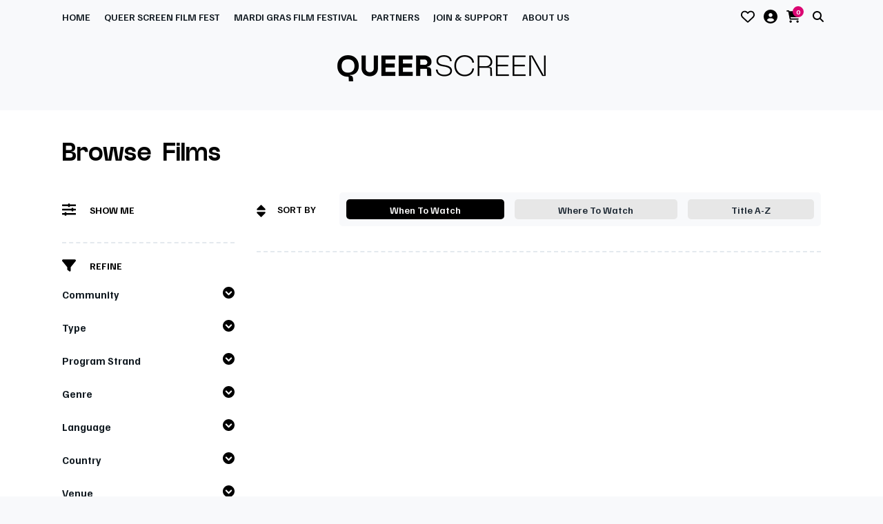

--- FILE ---
content_type: text/html; charset=UTF-8
request_url: https://queerscreen.org.au/whats-on/?_film_genre=fantasy
body_size: 38976
content:

<!DOCTYPE html>
<html lang="en-US">
<head>
	<meta charset="UTF-8" />
	
				<meta name="viewport" content="width=device-width,initial-scale=1,user-scalable=no">
		
	<link rel="profile" href="http://gmpg.org/xfn/11" />
	<link rel="pingback" href="https://queerscreen.org.au/xmlrpc.php" />

	<meta name='robots' content='index, follow, max-image-preview:large, max-snippet:-1, max-video-preview:-1' />
<!-- Google tag (gtag.js) consent mode dataLayer added by Site Kit -->
<script type="text/javascript" id="google_gtagjs-js-consent-mode-data-layer">
/* <![CDATA[ */
window.dataLayer = window.dataLayer || [];function gtag(){dataLayer.push(arguments);}
gtag('consent', 'default', {"ad_personalization":"denied","ad_storage":"denied","ad_user_data":"denied","analytics_storage":"denied","functionality_storage":"denied","security_storage":"denied","personalization_storage":"denied","region":["AT","BE","BG","CH","CY","CZ","DE","DK","EE","ES","FI","FR","GB","GR","HR","HU","IE","IS","IT","LI","LT","LU","LV","MT","NL","NO","PL","PT","RO","SE","SI","SK"],"wait_for_update":500});
window._googlesitekitConsentCategoryMap = {"statistics":["analytics_storage"],"marketing":["ad_storage","ad_user_data","ad_personalization"],"functional":["functionality_storage","security_storage"],"preferences":["personalization_storage"]};
window._googlesitekitConsents = {"ad_personalization":"denied","ad_storage":"denied","ad_user_data":"denied","analytics_storage":"denied","functionality_storage":"denied","security_storage":"denied","personalization_storage":"denied","region":["AT","BE","BG","CH","CY","CZ","DE","DK","EE","ES","FI","FR","GB","GR","HR","HU","IE","IS","IT","LI","LT","LU","LV","MT","NL","NO","PL","PT","RO","SE","SI","SK"],"wait_for_update":500};
/* ]]> */
</script>
<!-- End Google tag (gtag.js) consent mode dataLayer added by Site Kit -->

	<!-- This site is optimized with the Yoast SEO Premium plugin v26.7 (Yoast SEO v26.7) - https://yoast.com/wordpress/plugins/seo/ -->
	<title>What&#039;s On at Mardi Gras Film Festival - Queer Screen</title>
	<meta name="description" content="View What&#039;s On. Browse All Films and Events for all our current listings and upcoming screenings at Mardi Gras Film Festival." />
	<link rel="canonical" href="https://queerscreen.org.au/whats-on/" />
	<meta property="og:locale" content="en_US" />
	<meta property="og:type" content="article" />
	<meta property="og:title" content="What&#039;s On | 2026 Mardi Gras Film Festival" />
	<meta property="og:description" content="View What&#039;s On. Browse All Films and Events for all our current listings and upcoming screenings at Mardi Gras Film Festival." />
	<meta property="og:url" content="https://queerscreen.org.au/whats-on/" />
	<meta property="og:site_name" content="Queer Screen" />
	<meta property="article:publisher" content="https://www.facebook.com/queerscreen/" />
	<meta property="article:modified_time" content="2026-01-21T04:17:27+00:00" />
	<meta property="og:image" content="https://queerscreen.org.au/wp-content/uploads/2026/01/1920_1080_website-1-1024x576.jpg" />
	<meta property="og:image:width" content="1024" />
	<meta property="og:image:height" content="576" />
	<meta property="og:image:type" content="image/jpeg" />
	<meta name="twitter:card" content="summary_large_image" />
	<meta name="twitter:title" content="What&#039;s On | 2026 Mardi Gras Film Festival" />
	<meta name="twitter:site" content="@qscreen" />
	<meta name="twitter:label1" content="Est. reading time" />
	<meta name="twitter:data1" content="1 minute" />
	<script type="application/ld+json" class="yoast-schema-graph">{"@context":"https://schema.org","@graph":[{"@type":"WebPage","@id":"https://queerscreen.org.au/whats-on/","url":"https://queerscreen.org.au/whats-on/","name":"What's On at Mardi Gras Film Festival - Queer Screen","isPartOf":{"@id":"https://queerscreen.org.au/#website"},"primaryImageOfPage":{"@id":"https://queerscreen.org.au/whats-on/#primaryimage"},"image":{"@id":"https://queerscreen.org.au/whats-on/#primaryimage"},"thumbnailUrl":"https://queerscreen.org.au/wp-content/uploads/2026/01/1920_1080_website-1.jpg","datePublished":"2024-08-07T01:11:44+00:00","dateModified":"2026-01-21T04:17:27+00:00","description":"View What's On. Browse All Films and Events for all our current listings and upcoming screenings at Mardi Gras Film Festival.","breadcrumb":{"@id":"https://queerscreen.org.au/whats-on/#breadcrumb"},"inLanguage":"en-US","potentialAction":[{"@type":"ReadAction","target":["https://queerscreen.org.au/whats-on/"]}]},{"@type":"ImageObject","inLanguage":"en-US","@id":"https://queerscreen.org.au/whats-on/#primaryimage","url":"https://queerscreen.org.au/wp-content/uploads/2026/01/1920_1080_website-1.jpg","contentUrl":"https://queerscreen.org.au/wp-content/uploads/2026/01/1920_1080_website-1.jpg","width":1921,"height":1081},{"@type":"BreadcrumbList","@id":"https://queerscreen.org.au/whats-on/#breadcrumb","itemListElement":[{"@type":"ListItem","position":1,"name":"Home","item":"https://queerscreen.org.au/"},{"@type":"ListItem","position":2,"name":"What&#8217;s On"}]},{"@type":"WebSite","@id":"https://queerscreen.org.au/#website","url":"https://queerscreen.org.au/","name":"Queer Screen","description":"Queer Screen the people behind the Mardi Gras Film Festival","publisher":{"@id":"https://queerscreen.org.au/#organization"},"potentialAction":[{"@type":"SearchAction","target":{"@type":"EntryPoint","urlTemplate":"https://queerscreen.org.au/?s={search_term_string}"},"query-input":{"@type":"PropertyValueSpecification","valueRequired":true,"valueName":"search_term_string"}}],"inLanguage":"en-US"},{"@type":"Organization","@id":"https://queerscreen.org.au/#organization","name":"Queer Screen","url":"https://queerscreen.org.au/","logo":{"@type":"ImageObject","inLanguage":"en-US","@id":"https://queerscreen.org.au/#/schema/logo/image/","url":"https://queerscreen.org.au/wp-content/uploads/2023/01/queer-screen-logo.png","contentUrl":"https://queerscreen.org.au/wp-content/uploads/2023/01/queer-screen-logo.png","width":1000,"height":1000,"caption":"Queer Screen"},"image":{"@id":"https://queerscreen.org.au/#/schema/logo/image/"},"sameAs":["https://www.facebook.com/queerscreen/","https://x.com/qscreen","https://www.instagram.com/queerscreen/","https://www.youtube.com/user/queerscreen","https://au.linkedin.com/company/queerscreen"]}]}</script>
	<!-- / Yoast SEO Premium plugin. -->


<link rel='dns-prefetch' href='//www.googletagmanager.com' />
<link rel='dns-prefetch' href='//fonts.googleapis.com' />
<link rel="alternate" title="oEmbed (JSON)" type="application/json+oembed" href="https://queerscreen.org.au/wp-json/oembed/1.0/embed?url=https%3A%2F%2Fqueerscreen.org.au%2Fwhats-on%2F" />
<link rel="alternate" title="oEmbed (XML)" type="text/xml+oembed" href="https://queerscreen.org.au/wp-json/oembed/1.0/embed?url=https%3A%2F%2Fqueerscreen.org.au%2Fwhats-on%2F&#038;format=xml" />
<style id='wp-img-auto-sizes-contain-inline-css' type='text/css'>
img:is([sizes=auto i],[sizes^="auto," i]){contain-intrinsic-size:3000px 1500px}
/*# sourceURL=wp-img-auto-sizes-contain-inline-css */
</style>
<style id='wp-emoji-styles-inline-css' type='text/css'>

	img.wp-smiley, img.emoji {
		display: inline !important;
		border: none !important;
		box-shadow: none !important;
		height: 1em !important;
		width: 1em !important;
		margin: 0 0.07em !important;
		vertical-align: -0.1em !important;
		background: none !important;
		padding: 0 !important;
	}
/*# sourceURL=wp-emoji-styles-inline-css */
</style>
<style id='wp-block-library-inline-css' type='text/css'>
:root{--wp-block-synced-color:#7a00df;--wp-block-synced-color--rgb:122,0,223;--wp-bound-block-color:var(--wp-block-synced-color);--wp-editor-canvas-background:#ddd;--wp-admin-theme-color:#007cba;--wp-admin-theme-color--rgb:0,124,186;--wp-admin-theme-color-darker-10:#006ba1;--wp-admin-theme-color-darker-10--rgb:0,107,160.5;--wp-admin-theme-color-darker-20:#005a87;--wp-admin-theme-color-darker-20--rgb:0,90,135;--wp-admin-border-width-focus:2px}@media (min-resolution:192dpi){:root{--wp-admin-border-width-focus:1.5px}}.wp-element-button{cursor:pointer}:root .has-very-light-gray-background-color{background-color:#eee}:root .has-very-dark-gray-background-color{background-color:#313131}:root .has-very-light-gray-color{color:#eee}:root .has-very-dark-gray-color{color:#313131}:root .has-vivid-green-cyan-to-vivid-cyan-blue-gradient-background{background:linear-gradient(135deg,#00d084,#0693e3)}:root .has-purple-crush-gradient-background{background:linear-gradient(135deg,#34e2e4,#4721fb 50%,#ab1dfe)}:root .has-hazy-dawn-gradient-background{background:linear-gradient(135deg,#faaca8,#dad0ec)}:root .has-subdued-olive-gradient-background{background:linear-gradient(135deg,#fafae1,#67a671)}:root .has-atomic-cream-gradient-background{background:linear-gradient(135deg,#fdd79a,#004a59)}:root .has-nightshade-gradient-background{background:linear-gradient(135deg,#330968,#31cdcf)}:root .has-midnight-gradient-background{background:linear-gradient(135deg,#020381,#2874fc)}:root{--wp--preset--font-size--normal:16px;--wp--preset--font-size--huge:42px}.has-regular-font-size{font-size:1em}.has-larger-font-size{font-size:2.625em}.has-normal-font-size{font-size:var(--wp--preset--font-size--normal)}.has-huge-font-size{font-size:var(--wp--preset--font-size--huge)}.has-text-align-center{text-align:center}.has-text-align-left{text-align:left}.has-text-align-right{text-align:right}.has-fit-text{white-space:nowrap!important}#end-resizable-editor-section{display:none}.aligncenter{clear:both}.items-justified-left{justify-content:flex-start}.items-justified-center{justify-content:center}.items-justified-right{justify-content:flex-end}.items-justified-space-between{justify-content:space-between}.screen-reader-text{border:0;clip-path:inset(50%);height:1px;margin:-1px;overflow:hidden;padding:0;position:absolute;width:1px;word-wrap:normal!important}.screen-reader-text:focus{background-color:#ddd;clip-path:none;color:#444;display:block;font-size:1em;height:auto;left:5px;line-height:normal;padding:15px 23px 14px;text-decoration:none;top:5px;width:auto;z-index:100000}html :where(.has-border-color){border-style:solid}html :where([style*=border-top-color]){border-top-style:solid}html :where([style*=border-right-color]){border-right-style:solid}html :where([style*=border-bottom-color]){border-bottom-style:solid}html :where([style*=border-left-color]){border-left-style:solid}html :where([style*=border-width]){border-style:solid}html :where([style*=border-top-width]){border-top-style:solid}html :where([style*=border-right-width]){border-right-style:solid}html :where([style*=border-bottom-width]){border-bottom-style:solid}html :where([style*=border-left-width]){border-left-style:solid}html :where(img[class*=wp-image-]){height:auto;max-width:100%}:where(figure){margin:0 0 1em}html :where(.is-position-sticky){--wp-admin--admin-bar--position-offset:var(--wp-admin--admin-bar--height,0px)}@media screen and (max-width:600px){html :where(.is-position-sticky){--wp-admin--admin-bar--position-offset:0px}}

/*# sourceURL=wp-block-library-inline-css */
</style><style id='global-styles-inline-css' type='text/css'>
:root{--wp--preset--aspect-ratio--square: 1;--wp--preset--aspect-ratio--4-3: 4/3;--wp--preset--aspect-ratio--3-4: 3/4;--wp--preset--aspect-ratio--3-2: 3/2;--wp--preset--aspect-ratio--2-3: 2/3;--wp--preset--aspect-ratio--16-9: 16/9;--wp--preset--aspect-ratio--9-16: 9/16;--wp--preset--color--black: #000000;--wp--preset--color--cyan-bluish-gray: #abb8c3;--wp--preset--color--white: #ffffff;--wp--preset--color--pale-pink: #f78da7;--wp--preset--color--vivid-red: #cf2e2e;--wp--preset--color--luminous-vivid-orange: #ff6900;--wp--preset--color--luminous-vivid-amber: #fcb900;--wp--preset--color--light-green-cyan: #7bdcb5;--wp--preset--color--vivid-green-cyan: #00d084;--wp--preset--color--pale-cyan-blue: #8ed1fc;--wp--preset--color--vivid-cyan-blue: #0693e3;--wp--preset--color--vivid-purple: #9b51e0;--wp--preset--gradient--vivid-cyan-blue-to-vivid-purple: linear-gradient(135deg,rgb(6,147,227) 0%,rgb(155,81,224) 100%);--wp--preset--gradient--light-green-cyan-to-vivid-green-cyan: linear-gradient(135deg,rgb(122,220,180) 0%,rgb(0,208,130) 100%);--wp--preset--gradient--luminous-vivid-amber-to-luminous-vivid-orange: linear-gradient(135deg,rgb(252,185,0) 0%,rgb(255,105,0) 100%);--wp--preset--gradient--luminous-vivid-orange-to-vivid-red: linear-gradient(135deg,rgb(255,105,0) 0%,rgb(207,46,46) 100%);--wp--preset--gradient--very-light-gray-to-cyan-bluish-gray: linear-gradient(135deg,rgb(238,238,238) 0%,rgb(169,184,195) 100%);--wp--preset--gradient--cool-to-warm-spectrum: linear-gradient(135deg,rgb(74,234,220) 0%,rgb(151,120,209) 20%,rgb(207,42,186) 40%,rgb(238,44,130) 60%,rgb(251,105,98) 80%,rgb(254,248,76) 100%);--wp--preset--gradient--blush-light-purple: linear-gradient(135deg,rgb(255,206,236) 0%,rgb(152,150,240) 100%);--wp--preset--gradient--blush-bordeaux: linear-gradient(135deg,rgb(254,205,165) 0%,rgb(254,45,45) 50%,rgb(107,0,62) 100%);--wp--preset--gradient--luminous-dusk: linear-gradient(135deg,rgb(255,203,112) 0%,rgb(199,81,192) 50%,rgb(65,88,208) 100%);--wp--preset--gradient--pale-ocean: linear-gradient(135deg,rgb(255,245,203) 0%,rgb(182,227,212) 50%,rgb(51,167,181) 100%);--wp--preset--gradient--electric-grass: linear-gradient(135deg,rgb(202,248,128) 0%,rgb(113,206,126) 100%);--wp--preset--gradient--midnight: linear-gradient(135deg,rgb(2,3,129) 0%,rgb(40,116,252) 100%);--wp--preset--font-size--small: 13px;--wp--preset--font-size--medium: 20px;--wp--preset--font-size--large: 36px;--wp--preset--font-size--x-large: 42px;--wp--preset--spacing--20: 0.44rem;--wp--preset--spacing--30: 0.67rem;--wp--preset--spacing--40: 1rem;--wp--preset--spacing--50: 1.5rem;--wp--preset--spacing--60: 2.25rem;--wp--preset--spacing--70: 3.38rem;--wp--preset--spacing--80: 5.06rem;--wp--preset--shadow--natural: 6px 6px 9px rgba(0, 0, 0, 0.2);--wp--preset--shadow--deep: 12px 12px 50px rgba(0, 0, 0, 0.4);--wp--preset--shadow--sharp: 6px 6px 0px rgba(0, 0, 0, 0.2);--wp--preset--shadow--outlined: 6px 6px 0px -3px rgb(255, 255, 255), 6px 6px rgb(0, 0, 0);--wp--preset--shadow--crisp: 6px 6px 0px rgb(0, 0, 0);}:where(.is-layout-flex){gap: 0.5em;}:where(.is-layout-grid){gap: 0.5em;}body .is-layout-flex{display: flex;}.is-layout-flex{flex-wrap: wrap;align-items: center;}.is-layout-flex > :is(*, div){margin: 0;}body .is-layout-grid{display: grid;}.is-layout-grid > :is(*, div){margin: 0;}:where(.wp-block-columns.is-layout-flex){gap: 2em;}:where(.wp-block-columns.is-layout-grid){gap: 2em;}:where(.wp-block-post-template.is-layout-flex){gap: 1.25em;}:where(.wp-block-post-template.is-layout-grid){gap: 1.25em;}.has-black-color{color: var(--wp--preset--color--black) !important;}.has-cyan-bluish-gray-color{color: var(--wp--preset--color--cyan-bluish-gray) !important;}.has-white-color{color: var(--wp--preset--color--white) !important;}.has-pale-pink-color{color: var(--wp--preset--color--pale-pink) !important;}.has-vivid-red-color{color: var(--wp--preset--color--vivid-red) !important;}.has-luminous-vivid-orange-color{color: var(--wp--preset--color--luminous-vivid-orange) !important;}.has-luminous-vivid-amber-color{color: var(--wp--preset--color--luminous-vivid-amber) !important;}.has-light-green-cyan-color{color: var(--wp--preset--color--light-green-cyan) !important;}.has-vivid-green-cyan-color{color: var(--wp--preset--color--vivid-green-cyan) !important;}.has-pale-cyan-blue-color{color: var(--wp--preset--color--pale-cyan-blue) !important;}.has-vivid-cyan-blue-color{color: var(--wp--preset--color--vivid-cyan-blue) !important;}.has-vivid-purple-color{color: var(--wp--preset--color--vivid-purple) !important;}.has-black-background-color{background-color: var(--wp--preset--color--black) !important;}.has-cyan-bluish-gray-background-color{background-color: var(--wp--preset--color--cyan-bluish-gray) !important;}.has-white-background-color{background-color: var(--wp--preset--color--white) !important;}.has-pale-pink-background-color{background-color: var(--wp--preset--color--pale-pink) !important;}.has-vivid-red-background-color{background-color: var(--wp--preset--color--vivid-red) !important;}.has-luminous-vivid-orange-background-color{background-color: var(--wp--preset--color--luminous-vivid-orange) !important;}.has-luminous-vivid-amber-background-color{background-color: var(--wp--preset--color--luminous-vivid-amber) !important;}.has-light-green-cyan-background-color{background-color: var(--wp--preset--color--light-green-cyan) !important;}.has-vivid-green-cyan-background-color{background-color: var(--wp--preset--color--vivid-green-cyan) !important;}.has-pale-cyan-blue-background-color{background-color: var(--wp--preset--color--pale-cyan-blue) !important;}.has-vivid-cyan-blue-background-color{background-color: var(--wp--preset--color--vivid-cyan-blue) !important;}.has-vivid-purple-background-color{background-color: var(--wp--preset--color--vivid-purple) !important;}.has-black-border-color{border-color: var(--wp--preset--color--black) !important;}.has-cyan-bluish-gray-border-color{border-color: var(--wp--preset--color--cyan-bluish-gray) !important;}.has-white-border-color{border-color: var(--wp--preset--color--white) !important;}.has-pale-pink-border-color{border-color: var(--wp--preset--color--pale-pink) !important;}.has-vivid-red-border-color{border-color: var(--wp--preset--color--vivid-red) !important;}.has-luminous-vivid-orange-border-color{border-color: var(--wp--preset--color--luminous-vivid-orange) !important;}.has-luminous-vivid-amber-border-color{border-color: var(--wp--preset--color--luminous-vivid-amber) !important;}.has-light-green-cyan-border-color{border-color: var(--wp--preset--color--light-green-cyan) !important;}.has-vivid-green-cyan-border-color{border-color: var(--wp--preset--color--vivid-green-cyan) !important;}.has-pale-cyan-blue-border-color{border-color: var(--wp--preset--color--pale-cyan-blue) !important;}.has-vivid-cyan-blue-border-color{border-color: var(--wp--preset--color--vivid-cyan-blue) !important;}.has-vivid-purple-border-color{border-color: var(--wp--preset--color--vivid-purple) !important;}.has-vivid-cyan-blue-to-vivid-purple-gradient-background{background: var(--wp--preset--gradient--vivid-cyan-blue-to-vivid-purple) !important;}.has-light-green-cyan-to-vivid-green-cyan-gradient-background{background: var(--wp--preset--gradient--light-green-cyan-to-vivid-green-cyan) !important;}.has-luminous-vivid-amber-to-luminous-vivid-orange-gradient-background{background: var(--wp--preset--gradient--luminous-vivid-amber-to-luminous-vivid-orange) !important;}.has-luminous-vivid-orange-to-vivid-red-gradient-background{background: var(--wp--preset--gradient--luminous-vivid-orange-to-vivid-red) !important;}.has-very-light-gray-to-cyan-bluish-gray-gradient-background{background: var(--wp--preset--gradient--very-light-gray-to-cyan-bluish-gray) !important;}.has-cool-to-warm-spectrum-gradient-background{background: var(--wp--preset--gradient--cool-to-warm-spectrum) !important;}.has-blush-light-purple-gradient-background{background: var(--wp--preset--gradient--blush-light-purple) !important;}.has-blush-bordeaux-gradient-background{background: var(--wp--preset--gradient--blush-bordeaux) !important;}.has-luminous-dusk-gradient-background{background: var(--wp--preset--gradient--luminous-dusk) !important;}.has-pale-ocean-gradient-background{background: var(--wp--preset--gradient--pale-ocean) !important;}.has-electric-grass-gradient-background{background: var(--wp--preset--gradient--electric-grass) !important;}.has-midnight-gradient-background{background: var(--wp--preset--gradient--midnight) !important;}.has-small-font-size{font-size: var(--wp--preset--font-size--small) !important;}.has-medium-font-size{font-size: var(--wp--preset--font-size--medium) !important;}.has-large-font-size{font-size: var(--wp--preset--font-size--large) !important;}.has-x-large-font-size{font-size: var(--wp--preset--font-size--x-large) !important;}
/*# sourceURL=global-styles-inline-css */
</style>

<style id='classic-theme-styles-inline-css' type='text/css'>
/*! This file is auto-generated */
.wp-block-button__link{color:#fff;background-color:#32373c;border-radius:9999px;box-shadow:none;text-decoration:none;padding:calc(.667em + 2px) calc(1.333em + 2px);font-size:1.125em}.wp-block-file__button{background:#32373c;color:#fff;text-decoration:none}
/*# sourceURL=/wp-includes/css/classic-themes.min.css */
</style>
<link rel='stylesheet' id='sr7css-css' href='//queerscreen.org.au/wp-content/plugins/revslider/public/css/sr7.css?ver=6.7.40' type='text/css' media='all' />
<link rel='stylesheet' id='mediaelement-css' href='https://queerscreen.org.au/wp-includes/js/mediaelement/mediaelementplayer-legacy.min.css?ver=4.2.17' type='text/css' media='all' />
<link rel='stylesheet' id='wp-mediaelement-css' href='https://queerscreen.org.au/wp-includes/js/mediaelement/wp-mediaelement.min.css?ver=6.9' type='text/css' media='all' />
<link rel='stylesheet' id='bridge-default-style-css' href='https://queerscreen.org.au/wp-content/themes/bridge/style.css?ver=6.9' type='text/css' media='all' />
<link rel='stylesheet' id='bridge-qode-font_awesome-css' href='https://queerscreen.org.au/wp-content/themes/bridge/css/font-awesome/css/font-awesome.min.css?ver=6.9' type='text/css' media='all' />
<link rel='stylesheet' id='bridge-qode-font_awesome_5-css' href='https://queerscreen.org.au/wp-content/themes/bridge/css/font-awesome-5/css/font-awesome-5.min.css?ver=6.9' type='text/css' media='all' />
<link rel='stylesheet' id='bridge-stylesheet-css' href='https://queerscreen.org.au/wp-content/themes/bridge/css/stylesheet.min.css?ver=6.9' type='text/css' media='all' />
<style id='bridge-stylesheet-inline-css' type='text/css'>
   .page-id-17962.disabled_footer_top .footer_top_holder, .page-id-17962.disabled_footer_bottom .footer_bottom_holder { display: none;}


/*# sourceURL=bridge-stylesheet-inline-css */
</style>
<link rel='stylesheet' id='bridge-print-css' href='https://queerscreen.org.au/wp-content/themes/bridge/css/print.css?ver=6.9' type='text/css' media='all' />
<link rel='stylesheet' id='bridge-style-dynamic-css' href='https://queerscreen.org.au/wp-content/themes/bridge/css/style_dynamic.css?ver=1768174644' type='text/css' media='all' />
<link rel='stylesheet' id='bridge-responsive-css' href='https://queerscreen.org.au/wp-content/themes/bridge/css/responsive.min.css?ver=6.9' type='text/css' media='all' />
<link rel='stylesheet' id='bridge-style-dynamic-responsive-css' href='https://queerscreen.org.au/wp-content/themes/bridge/css/style_dynamic_responsive.css?ver=1768174644' type='text/css' media='all' />
<link rel='stylesheet' id='js_composer_front-css' href='https://queerscreen.org.au/wp-content/plugins/js_composer/assets/css/js_composer.min.css?ver=8.7.2' type='text/css' media='all' />
<link rel='stylesheet' id='bridge-style-handle-google-fonts-css' href='https://fonts.googleapis.com/css?family=Raleway%3A100%2C200%2C300%2C400%2C500%2C600%2C700%2C800%2C900%2C100italic%2C300italic%2C400italic%2C700italic%7CPoppins%3A100%2C200%2C300%2C400%2C500%2C600%2C700%2C800%2C900%2C100italic%2C300italic%2C400italic%2C700italic%7CFamiljen+Grotesk%3A100%2C200%2C300%2C400%2C500%2C600%2C700%2C800%2C900%2C100italic%2C300italic%2C400italic%2C700italic&#038;subset=latin%2Clatin-ext&#038;ver=1.0.0' type='text/css' media='all' />
<link rel='stylesheet' id='bridge-core-dashboard-style-css' href='https://queerscreen.org.au/wp-content/plugins/bridge-core/modules/core-dashboard/assets/css/core-dashboard.min.css?ver=6.9' type='text/css' media='all' />
<link rel='stylesheet' id='bridge-childstyle-css' href='https://queerscreen.org.au/wp-content/themes/bridge-child/style.css?ver=6.9' type='text/css' media='all' />
<link rel='stylesheet' id='foundry-style-css' href='https://queerscreen.org.au/wp-content/themes/bridge-child/css/foundry.css?v=4.2.20&#038;ver=6.9' type='text/css' media='all' />
<link rel='stylesheet' id='ferve-style-css' href='https://queerscreen.org.au/wp-content/themes/bridge-child/ferve/css/main.css?v=4.2.1&#038;ver=6.9' type='text/css' media='all' />
<link rel='stylesheet' id='ferve-theme-style-css' href='https://queerscreen.org.au/wp-content/themes/bridge-child/ferve/css/default.css?v=4.2.0&#038;ver=6.9' type='text/css' media='all' />
<link rel='stylesheet' id='qcode-style-css' href='https://queerscreen.org.au/wp-content/themes/bridge-child/css/qode.css?v=1.0.1&#038;ver=6.9' type='text/css' media='all' />
<script type="text/javascript" src="https://queerscreen.org.au/wp-includes/js/jquery/jquery.min.js?ver=3.7.1" id="jquery-core-js"></script>
<script type="text/javascript" src="https://queerscreen.org.au/wp-includes/js/jquery/jquery-migrate.min.js?ver=3.4.1" id="jquery-migrate-js"></script>
<script type="text/javascript" src="//queerscreen.org.au/wp-content/plugins/revslider/public/js/libs/tptools.js?ver=6.7.40" id="tp-tools-js" async="async" data-wp-strategy="async"></script>
<script type="text/javascript" src="//queerscreen.org.au/wp-content/plugins/revslider/public/js/sr7.js?ver=6.7.40" id="sr7-js" async="async" data-wp-strategy="async"></script>
<script type="text/javascript" src="https://queerscreen.org.au/wp-content/themes/bridge-child/js/jquery.matchHeight.js?ver=6.9" id="match-height-js"></script>
<script type="text/javascript" src="https://queerscreen.org.au/wp-content/themes/bridge-child/js/foundry.js?v=2.0.0&amp;ver=6.9" id="foundry-script-js"></script>

<!-- Google tag (gtag.js) snippet added by Site Kit -->
<!-- Google Analytics snippet added by Site Kit -->
<!-- Google Ads snippet added by Site Kit -->
<script type="text/javascript" src="https://www.googletagmanager.com/gtag/js?id=GT-NS9R8BW" id="google_gtagjs-js" async></script>
<script type="text/javascript" id="google_gtagjs-js-after">
/* <![CDATA[ */
window.dataLayer = window.dataLayer || [];function gtag(){dataLayer.push(arguments);}
gtag("set","linker",{"domains":["queerscreen.org.au"]});
gtag("js", new Date());
gtag("set", "developer_id.dZTNiMT", true);
gtag("config", "GT-NS9R8BW");
gtag("config", "AW-679096875");
//# sourceURL=google_gtagjs-js-after
/* ]]> */
</script>
<script></script><link rel="https://api.w.org/" href="https://queerscreen.org.au/wp-json/" /><link rel="alternate" title="JSON" type="application/json" href="https://queerscreen.org.au/wp-json/wp/v2/pages/17962" /><link rel="EditURI" type="application/rsd+xml" title="RSD" href="https://queerscreen.org.au/xmlrpc.php?rsd" />
<meta name="generator" content="WordPress 6.9" />
<link rel='shortlink' href='https://queerscreen.org.au/?p=17962' />

<!-- This site is using AdRotate v5.17.2 to display their advertisements - https://ajdg.solutions/ -->
<!-- AdRotate CSS -->
<style type="text/css" media="screen">
	.g { margin:0px; padding:0px; overflow:hidden; line-height:1; zoom:1; }
	.g img { height:auto; }
	.g-col { position:relative; float:left; }
	.g-col:first-child { margin-left: 0; }
	.g-col:last-child { margin-right: 0; }
	.g-3 { margin:0px 0px 0px 0px;width:100%; max-width:728px; height:100%; max-height:90px; }
	.g-4 { margin:0px 0px 0px 0px;width:100%; max-width:728px; height:100%; max-height:90px; }
	.g-5 { margin:0px 0px 0px 0px;width:100%; max-width:300px; height:100%; max-height:250px; }
	.g-6 { margin:0px 0px 0px 0px;width:100%; max-width:320px; height:100%; max-height:100px; }
	.g-7 { margin:0px 0px 0px 0px;width:100%; max-width:336px; height:100%; max-height:280px; }
	.g-8 { margin:0px 0px 0px 0px;width:100%; max-width:336px; height:100%; max-height:280px; }
	.g-9 { width:100%; max-width:728px; height:100%; max-height:200px; margin: 0 auto; }
	.g-10 { width:100%; max-width:728px; height:100%; max-height:200px; margin: 0 auto; }
	.g-11 { margin:0px;  width:100%; max-width:728px; height:100%; max-height:90px; }
	.g-12 { margin:0px;  width:100%; max-width:728px; height:100%; max-height:90px; }
	.g-13 { margin:0px;  width:100%; max-width:320px; height:100%; max-height:100px; }
	.g-14 { margin:0px;  width:100%; max-width:320px; height:100%; max-height:100px; }
	.g-15 { margin:0px;  width:100%; max-width:336px; height:100%; max-height:280px; }
	.g-16 { margin:0px;  width:100%; max-width:728px; height:100%; max-height:90px; }
	.g-17 { margin:0px;  width:100%; max-width:728px; height:100%; max-height:90px; }
	.g-18 { margin:0px;  width:100%; max-width:320px; height:100%; max-height:100px; }
	.g-19 { margin:0px;  width:100%; max-width:320px; height:100%; max-height:100px; }
	.g-20 { margin:0px;  width:100%; max-width:728px; height:100%; max-height:90px; }
	.g-21 { margin:0px;  width:100%; max-width:320px; height:100%; max-height:100px; }
	.g-22 { margin:0px;  width:100%; max-width:728px; height:100%; max-height:90px; }
	.g-23 { margin:0px;  width:100%; max-width:320px; height:100%; max-height:100px; }
	.g-24 { margin:0px;  width:100%; max-width:336px; height:100%; max-height:280px; }
	.g-25 { margin:0px;  width:100%; max-width:728px; height:100%; max-height:90px; }
	.g-26 { margin:0px;  width:100%; max-width:320px; height:100%; max-height:100px; }
	.g-27 { width:100%; max-width:728px; height:100%; max-height:90px; margin: 0 auto; }
	.g-28 { width:100%; max-width:320px; height:100%; max-height:100px; margin: 0 auto; }
	.g-29 { width:100%; max-width:728px; height:100%; max-height:90px; margin: 0 auto; }
	.g-30 {  margin: 0 auto; }
	@media only screen and (max-width: 480px) {
		.g-col, .g-dyn, .g-single { width:100%; margin-left:0; margin-right:0; }
	}
</style>
<!-- /AdRotate CSS -->

<!-- start Simple Custom CSS and JS -->
<script>
  (function(w, d, t, h, s, n) {
    w.FlodeskObject = n;
    var fn = function() {
      (w[n].q = w[n].q || []).push(arguments);
    };
    w[n] = w[n] || fn;
    var f = d.getElementsByTagName(t)[0];
    var v = '?v=' + Math.floor(new Date().getTime() / (120 * 1000)) * 60;
    var sm = d.createElement(t);
    sm.async = true;
    sm.type = 'module';
    sm.src = h + s + '.mjs' + v;
    f.parentNode.insertBefore(sm, f);
    var sn = d.createElement(t);
    sn.async = true;
    sn.noModule = true;
    sn.src = h + s + '.js' + v;
    f.parentNode.insertBefore(sn, f);
  })(window, document, 'script', 'https://assets.flodesk.com', '/universal', 'fd');
</script><!-- end Simple Custom CSS and JS -->
<!-- start Simple Custom CSS and JS -->
<link rel="stylesheet" href="https://use.typekit.net/srw6ynw.css"><!-- end Simple Custom CSS and JS -->

<link rel='stylesheet' id='6921-css' href='//queerscreen.org.au/wp-content/uploads/custom-css-js/6921.css?v=2548' type="text/css" media='all' />
<meta name="generator" content="Site Kit by Google 1.171.0" /><script type="text/javascript">
(function(url){
	if(/(?:Chrome\/26\.0\.1410\.63 Safari\/537\.31|WordfenceTestMonBot)/.test(navigator.userAgent)){ return; }
	var addEvent = function(evt, handler) {
		if (window.addEventListener) {
			document.addEventListener(evt, handler, false);
		} else if (window.attachEvent) {
			document.attachEvent('on' + evt, handler);
		}
	};
	var removeEvent = function(evt, handler) {
		if (window.removeEventListener) {
			document.removeEventListener(evt, handler, false);
		} else if (window.detachEvent) {
			document.detachEvent('on' + evt, handler);
		}
	};
	var evts = 'contextmenu dblclick drag dragend dragenter dragleave dragover dragstart drop keydown keypress keyup mousedown mousemove mouseout mouseover mouseup mousewheel scroll'.split(' ');
	var logHuman = function() {
		if (window.wfLogHumanRan) { return; }
		window.wfLogHumanRan = true;
		var wfscr = document.createElement('script');
		wfscr.type = 'text/javascript';
		wfscr.async = true;
		wfscr.src = url + '&r=' + Math.random();
		(document.getElementsByTagName('head')[0]||document.getElementsByTagName('body')[0]).appendChild(wfscr);
		for (var i = 0; i < evts.length; i++) {
			removeEvent(evts[i], logHuman);
		}
	};
	for (var i = 0; i < evts.length; i++) {
		addEvent(evts[i], logHuman);
	}
})('//queerscreen.org.au/?wordfence_lh=1&hid=98E980F1EB427D2C60EA25BCFD68CC5A');
</script><meta name="generator" content="Powered by WPBakery Page Builder - drag and drop page builder for WordPress."/>

<!-- Google Tag Manager snippet added by Site Kit -->
<script type="text/javascript">
/* <![CDATA[ */

			( function( w, d, s, l, i ) {
				w[l] = w[l] || [];
				w[l].push( {'gtm.start': new Date().getTime(), event: 'gtm.js'} );
				var f = d.getElementsByTagName( s )[0],
					j = d.createElement( s ), dl = l != 'dataLayer' ? '&l=' + l : '';
				j.async = true;
				j.src = 'https://www.googletagmanager.com/gtm.js?id=' + i + dl;
				f.parentNode.insertBefore( j, f );
			} )( window, document, 'script', 'dataLayer', 'GTM-TP9G6G4' );
			
/* ]]> */
</script>

<!-- End Google Tag Manager snippet added by Site Kit -->
<link rel="preconnect" href="https://fonts.googleapis.com">
<link rel="preconnect" href="https://fonts.gstatic.com/" crossorigin>
<meta name="generator" content="Powered by Slider Revolution 6.7.40 - responsive, Mobile-Friendly Slider Plugin for WordPress with comfortable drag and drop interface." />
<link rel="icon" href="https://queerscreen.org.au/wp-content/uploads/2025/11/cropped-QS-Logo-100-32x32.jpg" sizes="32x32" />
<link rel="icon" href="https://queerscreen.org.au/wp-content/uploads/2025/11/cropped-QS-Logo-100-192x192.jpg" sizes="192x192" />
<link rel="apple-touch-icon" href="https://queerscreen.org.au/wp-content/uploads/2025/11/cropped-QS-Logo-100-180x180.jpg" />
<meta name="msapplication-TileImage" content="https://queerscreen.org.au/wp-content/uploads/2025/11/cropped-QS-Logo-100-270x270.jpg" />
<script>
	window._tpt			??= {};
	window.SR7			??= {};
	_tpt.R				??= {};
	_tpt.R.fonts		??= {};
	_tpt.R.fonts.customFonts??= {};
	SR7.devMode			=  false;
	SR7.F 				??= {};
	SR7.G				??= {};
	SR7.LIB				??= {};
	SR7.E				??= {};
	SR7.E.gAddons		??= {};
	SR7.E.php 			??= {};
	SR7.E.nonce			= '6cad4710ad';
	SR7.E.ajaxurl		= 'https://queerscreen.org.au/wp-admin/admin-ajax.php';
	SR7.E.resturl		= 'https://queerscreen.org.au/wp-json/';
	SR7.E.slug_path		= 'revslider/revslider.php';
	SR7.E.slug			= 'revslider';
	SR7.E.plugin_url	= 'https://queerscreen.org.au/wp-content/plugins/revslider/';
	SR7.E.wp_plugin_url = 'https://queerscreen.org.au/wp-content/plugins/';
	SR7.E.revision		= '6.7.40';
	SR7.E.fontBaseUrl	= '';
	SR7.G.breakPoints 	= [1240,1024,778,480];
	SR7.G.fSUVW 		= false;
	SR7.E.modules 		= ['module','page','slide','layer','draw','animate','srtools','canvas','defaults','carousel','navigation','media','modifiers','migration'];
	SR7.E.libs 			= ['WEBGL'];
	SR7.E.css 			= ['csslp','cssbtns','cssfilters','cssnav','cssmedia'];
	SR7.E.resources		= {};
	SR7.E.ytnc			= false;
	SR7.JSON			??= {};
/*! Slider Revolution 7.0 - Page Processor */
!function(){"use strict";window.SR7??={},window._tpt??={},SR7.version="Slider Revolution 6.7.16",_tpt.getMobileZoom=()=>_tpt.is_mobile?document.documentElement.clientWidth/window.innerWidth:1,_tpt.getWinDim=function(t){_tpt.screenHeightWithUrlBar??=window.innerHeight;let e=SR7.F?.modal?.visible&&SR7.M[SR7.F.module.getIdByAlias(SR7.F.modal.requested)];_tpt.scrollBar=window.innerWidth!==document.documentElement.clientWidth||e&&window.innerWidth!==e.c.module.clientWidth,_tpt.winW=_tpt.getMobileZoom()*window.innerWidth-(_tpt.scrollBar||"prepare"==t?_tpt.scrollBarW??_tpt.mesureScrollBar():0),_tpt.winH=_tpt.getMobileZoom()*window.innerHeight,_tpt.winWAll=document.documentElement.clientWidth},_tpt.getResponsiveLevel=function(t,e){return SR7.G.fSUVW?_tpt.closestGE(t,window.innerWidth):_tpt.closestGE(t,_tpt.winWAll)},_tpt.mesureScrollBar=function(){let t=document.createElement("div");return t.className="RSscrollbar-measure",t.style.width="100px",t.style.height="100px",t.style.overflow="scroll",t.style.position="absolute",t.style.top="-9999px",document.body.appendChild(t),_tpt.scrollBarW=t.offsetWidth-t.clientWidth,document.body.removeChild(t),_tpt.scrollBarW},_tpt.loadCSS=async function(t,e,s){return s?_tpt.R.fonts.required[e].status=1:(_tpt.R[e]??={},_tpt.R[e].status=1),new Promise(((i,n)=>{if(_tpt.isStylesheetLoaded(t))s?_tpt.R.fonts.required[e].status=2:_tpt.R[e].status=2,i();else{const o=document.createElement("link");o.rel="stylesheet";let l="text",r="css";o["type"]=l+"/"+r,o.href=t,o.onload=()=>{s?_tpt.R.fonts.required[e].status=2:_tpt.R[e].status=2,i()},o.onerror=()=>{s?_tpt.R.fonts.required[e].status=3:_tpt.R[e].status=3,n(new Error(`Failed to load CSS: ${t}`))},document.head.appendChild(o)}}))},_tpt.addContainer=function(t){const{tag:e="div",id:s,class:i,datas:n,textContent:o,iHTML:l}=t,r=document.createElement(e);if(s&&""!==s&&(r.id=s),i&&""!==i&&(r.className=i),n)for(const[t,e]of Object.entries(n))"style"==t?r.style.cssText=e:r.setAttribute(`data-${t}`,e);return o&&(r.textContent=o),l&&(r.innerHTML=l),r},_tpt.collector=function(){return{fragment:new DocumentFragment,add(t){var e=_tpt.addContainer(t);return this.fragment.appendChild(e),e},append(t){t.appendChild(this.fragment)}}},_tpt.isStylesheetLoaded=function(t){let e=t.split("?")[0];return Array.from(document.querySelectorAll('link[rel="stylesheet"], link[rel="preload"]')).some((t=>t.href.split("?")[0]===e))},_tpt.preloader={requests:new Map,preloaderTemplates:new Map,show:function(t,e){if(!e||!t)return;const{type:s,color:i}=e;if(s<0||"off"==s)return;const n=`preloader_${s}`;let o=this.preloaderTemplates.get(n);o||(o=this.build(s,i),this.preloaderTemplates.set(n,o)),this.requests.has(t)||this.requests.set(t,{count:0});const l=this.requests.get(t);clearTimeout(l.timer),l.count++,1===l.count&&(l.timer=setTimeout((()=>{l.preloaderClone=o.cloneNode(!0),l.anim&&l.anim.kill(),void 0!==_tpt.gsap?l.anim=_tpt.gsap.fromTo(l.preloaderClone,1,{opacity:0},{opacity:1}):l.preloaderClone.classList.add("sr7-fade-in"),t.appendChild(l.preloaderClone)}),150))},hide:function(t){if(!this.requests.has(t))return;const e=this.requests.get(t);e.count--,e.count<0&&(e.count=0),e.anim&&e.anim.kill(),0===e.count&&(clearTimeout(e.timer),e.preloaderClone&&(e.preloaderClone.classList.remove("sr7-fade-in"),e.anim=_tpt.gsap.to(e.preloaderClone,.3,{opacity:0,onComplete:function(){e.preloaderClone.remove()}})))},state:function(t){if(!this.requests.has(t))return!1;return this.requests.get(t).count>0},build:(t,e="#ffffff",s="")=>{if(t<0||"off"===t)return null;const i=parseInt(t);if(t="prlt"+i,isNaN(i))return null;if(_tpt.loadCSS(SR7.E.plugin_url+"public/css/preloaders/t"+i+".css","preloader_"+t),isNaN(i)||i<6){const n=`background-color:${e}`,o=1===i||2==i?n:"",l=3===i||4==i?n:"",r=_tpt.collector();["dot1","dot2","bounce1","bounce2","bounce3"].forEach((t=>r.add({tag:"div",class:t,datas:{style:l}})));const d=_tpt.addContainer({tag:"sr7-prl",class:`${t} ${s}`,datas:{style:o}});return r.append(d),d}{let n={};if(7===i){let t;e.startsWith("#")?(t=e.replace("#",""),t=`rgba(${parseInt(t.substring(0,2),16)}, ${parseInt(t.substring(2,4),16)}, ${parseInt(t.substring(4,6),16)}, `):e.startsWith("rgb")&&(t=e.slice(e.indexOf("(")+1,e.lastIndexOf(")")).split(",").map((t=>t.trim())),t=`rgba(${t[0]}, ${t[1]}, ${t[2]}, `),t&&(n.style=`border-top-color: ${t}0.65); border-bottom-color: ${t}0.15); border-left-color: ${t}0.65); border-right-color: ${t}0.15)`)}else 12===i&&(n.style=`background:${e}`);const o=[10,0,4,2,5,9,0,4,4,2][i-6],l=_tpt.collector(),r=l.add({tag:"div",class:"sr7-prl-inner",datas:n});Array.from({length:o}).forEach((()=>r.appendChild(l.add({tag:"span",datas:{style:`background:${e}`}}))));const d=_tpt.addContainer({tag:"sr7-prl",class:`${t} ${s}`});return l.append(d),d}}},SR7.preLoader={show:(t,e)=>{"off"!==(SR7.M[t]?.settings?.pLoader?.type??"off")&&_tpt.preloader.show(e||SR7.M[t].c.module,SR7.M[t]?.settings?.pLoader??{color:"#fff",type:10})},hide:(t,e)=>{"off"!==(SR7.M[t]?.settings?.pLoader?.type??"off")&&_tpt.preloader.hide(e||SR7.M[t].c.module)},state:(t,e)=>_tpt.preloader.state(e||SR7.M[t].c.module)},_tpt.prepareModuleHeight=function(t){window.SR7.M??={},window.SR7.M[t.id]??={},"ignore"==t.googleFont&&(SR7.E.ignoreGoogleFont=!0);let e=window.SR7.M[t.id];if(null==_tpt.scrollBarW&&_tpt.mesureScrollBar(),e.c??={},e.states??={},e.settings??={},e.settings.size??={},t.fixed&&(e.settings.fixed=!0),e.c.module=document.querySelector("sr7-module#"+t.id),e.c.adjuster=e.c.module.getElementsByTagName("sr7-adjuster")[0],e.c.content=e.c.module.getElementsByTagName("sr7-content")[0],"carousel"==t.type&&(e.c.carousel=e.c.content.getElementsByTagName("sr7-carousel")[0]),null==e.c.module||null==e.c.module)return;t.plType&&t.plColor&&(e.settings.pLoader={type:t.plType,color:t.plColor}),void 0===t.plType||"off"===t.plType||SR7.preLoader.state(t.id)&&SR7.preLoader.state(t.id,e.c.module)||SR7.preLoader.show(t.id,e.c.module),_tpt.winW||_tpt.getWinDim("prepare"),_tpt.getWinDim();let s=""+e.c.module.dataset?.modal;"modal"==s||"true"==s||"undefined"!==s&&"false"!==s||(e.settings.size.fullWidth=t.size.fullWidth,e.LEV??=_tpt.getResponsiveLevel(window.SR7.G.breakPoints,t.id),t.vpt=_tpt.fillArray(t.vpt,5),e.settings.vPort=t.vpt[e.LEV],void 0!==t.el&&"720"==t.el[4]&&t.gh[4]!==t.el[4]&&"960"==t.el[3]&&t.gh[3]!==t.el[3]&&"768"==t.el[2]&&t.gh[2]!==t.el[2]&&delete t.el,e.settings.size.height=null==t.el||null==t.el[e.LEV]||0==t.el[e.LEV]||"auto"==t.el[e.LEV]?_tpt.fillArray(t.gh,5,-1):_tpt.fillArray(t.el,5,-1),e.settings.size.width=_tpt.fillArray(t.gw,5,-1),e.settings.size.minHeight=_tpt.fillArray(t.mh??[0],5,-1),e.cacheSize={fullWidth:e.settings.size?.fullWidth,fullHeight:e.settings.size?.fullHeight},void 0!==t.off&&(t.off?.t&&(e.settings.size.m??={})&&(e.settings.size.m.t=t.off.t),t.off?.b&&(e.settings.size.m??={})&&(e.settings.size.m.b=t.off.b),t.off?.l&&(e.settings.size.p??={})&&(e.settings.size.p.l=t.off.l),t.off?.r&&(e.settings.size.p??={})&&(e.settings.size.p.r=t.off.r),e.offsetPrepared=!0),_tpt.updatePMHeight(t.id,t,!0))},_tpt.updatePMHeight=(t,e,s)=>{let i=SR7.M[t];var n=i.settings.size.fullWidth?_tpt.winW:i.c.module.parentNode.offsetWidth;n=0===n||isNaN(n)?_tpt.winW:n;let o=i.settings.size.width[i.LEV]||i.settings.size.width[i.LEV++]||i.settings.size.width[i.LEV--]||n,l=i.settings.size.height[i.LEV]||i.settings.size.height[i.LEV++]||i.settings.size.height[i.LEV--]||0,r=i.settings.size.minHeight[i.LEV]||i.settings.size.minHeight[i.LEV++]||i.settings.size.minHeight[i.LEV--]||0;if(l="auto"==l?0:l,l=parseInt(l),"carousel"!==e.type&&(n-=parseInt(e.onw??0)||0),i.MP=!i.settings.size.fullWidth&&n<o||_tpt.winW<o?Math.min(1,n/o):1,e.size.fullScreen||e.size.fullHeight){let t=parseInt(e.fho)||0,s=(""+e.fho).indexOf("%")>-1;e.newh=_tpt.winH-(s?_tpt.winH*t/100:t)}else e.newh=i.MP*Math.max(l,r);if(e.newh+=(parseInt(e.onh??0)||0)+(parseInt(e.carousel?.pt)||0)+(parseInt(e.carousel?.pb)||0),void 0!==e.slideduration&&(e.newh=Math.max(e.newh,parseInt(e.slideduration)/3)),e.shdw&&_tpt.buildShadow(e.id,e),i.c.adjuster.style.height=e.newh+"px",i.c.module.style.height=e.newh+"px",i.c.content.style.height=e.newh+"px",i.states.heightPrepared=!0,i.dims??={},i.dims.moduleRect=i.c.module.getBoundingClientRect(),i.c.content.style.left="-"+i.dims.moduleRect.left+"px",!i.settings.size.fullWidth)return s&&requestAnimationFrame((()=>{n!==i.c.module.parentNode.offsetWidth&&_tpt.updatePMHeight(e.id,e)})),void _tpt.bgStyle(e.id,e,window.innerWidth==_tpt.winW,!0);_tpt.bgStyle(e.id,e,window.innerWidth==_tpt.winW,!0),requestAnimationFrame((function(){s&&requestAnimationFrame((()=>{n!==i.c.module.parentNode.offsetWidth&&_tpt.updatePMHeight(e.id,e)}))})),i.earlyResizerFunction||(i.earlyResizerFunction=function(){requestAnimationFrame((function(){_tpt.getWinDim(),_tpt.moduleDefaults(e.id,e),_tpt.updateSlideBg(t,!0)}))},window.addEventListener("resize",i.earlyResizerFunction))},_tpt.buildShadow=function(t,e){let s=SR7.M[t];null==s.c.shadow&&(s.c.shadow=document.createElement("sr7-module-shadow"),s.c.shadow.classList.add("sr7-shdw-"+e.shdw),s.c.content.appendChild(s.c.shadow))},_tpt.bgStyle=async(t,e,s,i,n)=>{const o=SR7.M[t];if((e=e??o.settings).fixed&&!o.c.module.classList.contains("sr7-top-fixed")&&(o.c.module.classList.add("sr7-top-fixed"),o.c.module.style.position="fixed",o.c.module.style.width="100%",o.c.module.style.top="0px",o.c.module.style.left="0px",o.c.module.style.pointerEvents="none",o.c.module.style.zIndex=5e3,o.c.content.style.pointerEvents="none"),null==o.c.bgcanvas){let t=document.createElement("sr7-module-bg"),l=!1;if("string"==typeof e?.bg?.color&&e?.bg?.color.includes("{"))if(_tpt.gradient&&_tpt.gsap)e.bg.color=_tpt.gradient.convert(e.bg.color);else try{let t=JSON.parse(e.bg.color);(t?.orig||t?.string)&&(e.bg.color=JSON.parse(e.bg.color))}catch(t){return}let r="string"==typeof e?.bg?.color?e?.bg?.color||"transparent":e?.bg?.color?.string??e?.bg?.color?.orig??e?.bg?.color?.color??"transparent";if(t.style["background"+(String(r).includes("grad")?"":"Color")]=r,("transparent"!==r||n)&&(l=!0),o.offsetPrepared&&(t.style.visibility="hidden"),e?.bg?.image?.src&&(t.style.backgroundImage=`url(${e?.bg?.image.src})`,t.style.backgroundSize=""==(e.bg.image?.size??"")?"cover":e.bg.image.size,t.style.backgroundPosition=e.bg.image.position,t.style.backgroundRepeat=""==e.bg.image.repeat||null==e.bg.image.repeat?"no-repeat":e.bg.image.repeat,l=!0),!l)return;o.c.bgcanvas=t,e.size.fullWidth?t.style.width=_tpt.winW-(s&&_tpt.winH<document.body.offsetHeight?_tpt.scrollBarW:0)+"px":i&&(t.style.width=o.c.module.offsetWidth+"px"),e.sbt?.use?o.c.content.appendChild(o.c.bgcanvas):o.c.module.appendChild(o.c.bgcanvas)}o.c.bgcanvas.style.height=void 0!==e.newh?e.newh+"px":("carousel"==e.type?o.dims.module.h:o.dims.content.h)+"px",o.c.bgcanvas.style.left=!s&&e.sbt?.use||o.c.bgcanvas.closest("SR7-CONTENT")?"0px":"-"+(o?.dims?.moduleRect?.left??0)+"px"},_tpt.updateSlideBg=function(t,e){const s=SR7.M[t];let i=s.settings;s?.c?.bgcanvas&&(i.size.fullWidth?s.c.bgcanvas.style.width=_tpt.winW-(e&&_tpt.winH<document.body.offsetHeight?_tpt.scrollBarW:0)+"px":preparing&&(s.c.bgcanvas.style.width=s.c.module.offsetWidth+"px"))},_tpt.moduleDefaults=(t,e)=>{let s=SR7.M[t];null!=s&&null!=s.c&&null!=s.c.module&&(s.dims??={},s.dims.moduleRect=s.c.module.getBoundingClientRect(),s.c.content.style.left="-"+s.dims.moduleRect.left+"px",s.c.content.style.width=_tpt.winW-_tpt.scrollBarW+"px","carousel"==e.type&&(s.c.module.style.overflow="visible"),_tpt.bgStyle(t,e,window.innerWidth==_tpt.winW))},_tpt.getOffset=t=>{var e=t.getBoundingClientRect(),s=window.pageXOffset||document.documentElement.scrollLeft,i=window.pageYOffset||document.documentElement.scrollTop;return{top:e.top+i,left:e.left+s}},_tpt.fillArray=function(t,e){let s,i;t=Array.isArray(t)?t:[t];let n=Array(e),o=t.length;for(i=0;i<t.length;i++)n[i+(e-o)]=t[i],null==s&&"#"!==t[i]&&(s=t[i]);for(let t=0;t<e;t++)void 0!==n[t]&&"#"!=n[t]||(n[t]=s),s=n[t];return n},_tpt.closestGE=function(t,e){let s=Number.MAX_VALUE,i=-1;for(let n=0;n<t.length;n++)t[n]-1>=e&&t[n]-1-e<s&&(s=t[n]-1-e,i=n);return++i}}();</script>
<noscript><style> .wpb_animate_when_almost_visible { opacity: 1; }</style></noscript></head>

<body class="wp-singular page-template page-template-template-sessions-date page-template-template-sessions-date-php page page-id-17962 page-parent wp-theme-bridge wp-child-theme-bridge-child bridge-core-3.3.4.6 qode-optimizer-1.0.4  footer_responsive_adv qode-content-sidebar-responsive transparent_content qode-child-theme-ver-1.0.0 qode-theme-ver-30.8.8.6 qode-theme-bridge qode_header_in_grid wpb-js-composer js-comp-ver-8.7.2 vc_responsive" itemscope itemtype="http://schema.org/WebPage">


		<!-- Google Tag Manager (noscript) snippet added by Site Kit -->
		<noscript>
			<iframe src="https://www.googletagmanager.com/ns.html?id=GTM-TP9G6G4" height="0" width="0" style="display:none;visibility:hidden"></iframe>
		</noscript>
		<!-- End Google Tag Manager (noscript) snippet added by Site Kit -->
		

<div class="wrapper">
	<div class="wrapper_inner">

    
		<!-- Google Analytics start -->
				<!-- Google Analytics end -->

		
	<header class=" has_top centered_logo scroll_header_top_area  fixed_top_header scrolled_not_transparent with_border page_header">
    <div class="header_inner clearfix">
		
<form role="search" action="https://queerscreen.org.au/" class="qode_search_form_3" method="get">
	    <div class="container">
        <div class="container_inner clearfix">
							                <div class="form_holder_outer">
                    <div class="form_holder">

                        <input type="text" placeholder="Search" name="s" class="qode_search_field" autocomplete="off" />
                        <div class="qode_search_close">
                            <a href="#">
								<i class="qode_icon_font_awesome_5 fa5 fa fa-times " ></i>                            </a>
                        </div>
                    </div>
                </div>
								        </div>
    </div>
</form>        <div class="header_top_bottom_holder">
			                <div class="top_header clearfix" style='background-color:rgba(248, 249, 251, 1);' >
					                    <div class="container">
                        <div class="container_inner clearfix">
															                                <div class="left">
                                    <div class="inner">
                                        <nav class="main_menu drop_down right">
											<ul id="menu-00-non-festival-navigation" class=""><li id="nav-menu-item-27148" class="menu-item menu-item-type-post_type menu-item-object-page menu-item-home  narrow"><a href="https://queerscreen.org.au/" class=""><i class="menu_icon blank fa"></i><span>Home</span><span class="plus"></span></a></li>
<li id="nav-menu-item-27495" class="menu-item menu-item-type-post_type menu-item-object-page menu-item-has-children  has_sub narrow"><a href="https://queerscreen.org.au/queer-screen-film-fest-old/" class=""><i class="menu_icon blank fa"></i><span>Queer Screen Film Fest</span><span class="plus"></span></a>
<div class="second"><div class="inner"><ul>
	<li id="nav-menu-item-27937" class="menu-item menu-item-type-custom menu-item-object-custom "><a href="https://drive.google.com/file/d/1m9tjlp_Q14IbQujZ4lp5R5IHo_ca-pxn/view?usp=sharing" class=""><i class="menu_icon blank fa"></i><span>Festival Program</span><span class="plus"></span></a></li>
	<li id="nav-menu-item-21275" class="menu-item menu-item-type-post_type menu-item-object-post "><a href="https://queerscreen.org.au/pitch-your-film-at-pitch-off/" class=""><i class="menu_icon blank fa"></i><span>Pitch Off</span><span class="plus"></span></a></li>
	<li id="nav-menu-item-21006" class="menu-item menu-item-type-post_type menu-item-object-post "><a href="https://queerscreen.org.au/past-festivals/" class=""><i class="menu_icon blank fa"></i><span>Festival Archive</span><span class="plus"></span></a></li>
</ul></div></div>
</li>
<li id="nav-menu-item-28695" class="menu-item menu-item-type-post_type menu-item-object-page current-menu-ancestor current-menu-parent current_page_parent current_page_ancestor menu-item-has-children active has_sub narrow"><a href="https://queerscreen.org.au/mardi-gras-film-festival/" class=" current "><i class="menu_icon blank fa"></i><span>Mardi Gras Film Festival</span><span class="plus"></span></a>
<div class="second"><div class="inner"><ul>
	<li id="nav-menu-item-28619" class="menu-item menu-item-type-post_type menu-item-object-page current-menu-item page_item page-item-17962 current_page_item "><a href="https://queerscreen.org.au/whats-on/" class=""><i class="menu_icon blank fa"></i><span>Festival Program</span><span class="plus"></span></a></li>
	<li id="nav-menu-item-28615" class="menu-item menu-item-type-post_type menu-item-object-post "><a href="https://queerscreen.org.au/mgff-ticketings-and-flexi-passes/" class=""><i class="menu_icon blank fa"></i><span>Tickets and Flexi Passes</span><span class="plus"></span></a></li>
	<li id="nav-menu-item-27657" class="menu-item menu-item-type-post_type menu-item-object-page "><a href="https://queerscreen.org.au/venues/" class=""><i class="menu_icon blank fa"></i><span>Venues</span><span class="plus"></span></a></li>
	<li id="nav-menu-item-28616" class="menu-item menu-item-type-post_type menu-item-object-page "><a href="https://queerscreen.org.au/content-advice/" class=""><i class="menu_icon blank fa"></i><span>Content Advice</span><span class="plus"></span></a></li>
	<li id="nav-menu-item-28618" class="menu-item menu-item-type-post_type menu-item-object-page "><a href="https://queerscreen.org.au/accessibility/" class=""><i class="menu_icon blank fa"></i><span>Accessibilty</span><span class="plus"></span></a></li>
	<li id="nav-menu-item-28617" class="menu-item menu-item-type-post_type menu-item-object-post "><a href="https://queerscreen.org.au/caring-for-community/" class=""><i class="menu_icon blank fa"></i><span>Caring for Community</span><span class="plus"></span></a></li>
	<li id="nav-menu-item-27501" class="menu-item menu-item-type-post_type menu-item-object-post menu-item-has-children sub"><a href="https://queerscreen.org.au/past-festivals/" class=""><i class="menu_icon blank fa"></i><span>Film Festival Archive</span><span class="plus"></span><i class="q_menu_arrow fa fa-angle-right"></i></a>
	<ul>
		<li id="nav-menu-item-27938" class="menu-item menu-item-type-custom menu-item-object-custom "><a href="https://filmfreeway.com/QueerScreenMardiGrasFilmFestival" class=""><i class="menu_icon blank fa"></i><span>Festival Submissions</span><span class="plus"></span></a></li>
		<li id="nav-menu-item-21010" class="menu-item menu-item-type-post_type menu-item-object-post "><a href="https://queerscreen.org.au/my-queer-career/" class=""><i class="menu_icon blank fa"></i><span>My Queer Career</span><span class="plus"></span></a></li>
		<li id="nav-menu-item-21009" class="menu-item menu-item-type-post_type menu-item-object-page "><a href="https://queerscreen.org.au/filmmakers/queer-screen-film-fund/" class=""><i class="menu_icon blank fa"></i><span>Queer Screen Completion Fund</span><span class="plus"></span></a></li>
	</ul>
</li>
</ul></div></div>
</li>
<li id="nav-menu-item-21015" class="menu-item menu-item-type-post_type menu-item-object-page menu-item-has-children  has_sub narrow"><a href="https://queerscreen.org.au/partnership-opportunities/" class=""><i class="menu_icon blank fa"></i><span>Partners</span><span class="plus"></span></a>
<div class="second"><div class="inner"><ul>
	<li id="nav-menu-item-24742" class="menu-item menu-item-type-post_type menu-item-object-page "><a href="https://queerscreen.org.au/about-us/partners/" class=""><i class="menu_icon blank fa"></i><span>Our Partners</span><span class="plus"></span></a></li>
	<li id="nav-menu-item-27577" class="menu-item menu-item-type-post_type menu-item-object-page "><a href="https://queerscreen.org.au/partnership-opportunities/" class=""><i class="menu_icon blank fa"></i><span>Partnership &#038; Advertising Opportunities</span><span class="plus"></span></a></li>
</ul></div></div>
</li>
<li id="nav-menu-item-21011" class="nav-highlight menu-item menu-item-type-post_type menu-item-object-page menu-item-has-children  has_sub narrow"><a href="https://queerscreen.org.au/support-us/" class=""><i class="menu_icon blank fa"></i><span>Join &#038; Support</span><span class="plus"></span></a>
<div class="second"><div class="inner"><ul>
	<li id="nav-menu-item-25424" class="menu-item menu-item-type-post_type menu-item-object-page "><a href="https://queerscreen.org.au/support-us/donate/" class=""><i class="menu_icon blank fa"></i><span>Donate</span><span class="plus"></span></a></li>
	<li id="nav-menu-item-22299" class="menu-item menu-item-type-post_type menu-item-object-page "><a href="https://queerscreen.org.au/support-us/volunteer/" class=""><i class="menu_icon blank fa"></i><span>Volunteer</span><span class="plus"></span></a></li>
	<li id="nav-menu-item-21014" class="menu-item menu-item-type-post_type menu-item-object-page "><a href="https://queerscreen.org.au/support-us/membership/" class=""><i class="menu_icon blank fa"></i><span>Queer Screen Membership</span><span class="plus"></span></a></li>
	<li id="nav-menu-item-21012" class="menu-item menu-item-type-post_type menu-item-object-page "><a href="https://queerscreen.org.au/support-us/bequest/" class=""><i class="menu_icon blank fa"></i><span>Bequest to Queer Screen</span><span class="plus"></span></a></li>
</ul></div></div>
</li>
<li id="nav-menu-item-21018" class="menu-item menu-item-type-post_type menu-item-object-page menu-item-has-children  has_sub narrow"><a href="https://queerscreen.org.au/about-us/" class=""><i class="menu_icon blank fa"></i><span>About Us</span><span class="plus"></span></a>
<div class="second"><div class="inner"><ul>
	<li id="nav-menu-item-21024" class="menu-item menu-item-type-post_type menu-item-object-page "><a href="https://queerscreen.org.au/about-us/vision-mission-and-values/" class=""><i class="menu_icon blank fa"></i><span>Who We Are</span><span class="plus"></span></a></li>
	<li id="nav-menu-item-21019" class="menu-item menu-item-type-post_type menu-item-object-page "><a href="https://queerscreen.org.au/about-us/our-team/" class=""><i class="menu_icon blank fa"></i><span>Our Team</span><span class="plus"></span></a></li>
	<li id="nav-menu-item-21022" class="menu-item menu-item-type-post_type menu-item-object-page "><a href="https://queerscreen.org.au/about-us/history/" class=""><i class="menu_icon blank fa"></i><span>Our History</span><span class="plus"></span></a></li>
	<li id="nav-menu-item-21026" class="menu-item menu-item-type-post_type menu-item-object-page "><a href="https://queerscreen.org.au/join-mailing-list/" class=""><i class="menu_icon blank fa"></i><span>Festival Newsletter</span><span class="plus"></span></a></li>
	<li id="nav-menu-item-22650" class="menu-item menu-item-type-post_type menu-item-object-page "><a href="https://queerscreen.org.au/about-us/curatorial-services/" class=""><i class="menu_icon blank fa"></i><span>Curatorial Services</span><span class="plus"></span></a></li>
</ul></div></div>
</li>
</ul>                                        </nav>
											<div class="mobile_menu_button">
		<span>
			<i class="qode_icon_font_awesome_5 fa5 fa fa-bars " ></i>		</span>
	</div>
                                    </div>
                                </div>
                                <div class="right">
                                    <div class="inner">
                                        <div class="side_menu_button_wrapper right">
                                            <div class="header_bottom_right_widget_holder">
												                                            </div>
											                                            <div class="side_menu_button">
												<ul class="ferve-header-icons">
	<li id="ft_nav_wish">
		<a href="https://tix.queerscreen.org.au/Account/Wishlist"><span class="fticon-desc">Wishlist</span></a>
	</li>
	<li id="ft_nav_account">
		<a href="https://tix.queerscreen.org.au/Account/Login?returnUrl=%2FCart"><span class="fticon-desc">Account</span></a>
	</li>
	<li id="ft_nav_cart">
	<a href="https://tix.queerscreen.org.au/Cart">
		<div data-count="0" data-ignorezero="1" id="ft_cartCount"></div>
		<span class="fticon-desc">Cart</span></a>
	</li>
</ul>
    <a class="search_button search_covers_header large" href="javascript:void(0)">
		<i class="qode_icon_font_awesome_5 fa5 fa fa-search " ></i>    </a>
 


	


												
                                            </div>
                                        </div>
                                    </div>
                                </div>
								<nav class="mobile_menu">
	<ul id="menu-00-non-festival-navigation-1" class=""><li id="mobile-menu-item-27148" class="menu-item menu-item-type-post_type menu-item-object-page menu-item-home "><a href="https://queerscreen.org.au/" class=""><span>Home</span></a><span class="mobile_arrow"><i class="fa fa-angle-right"></i><i class="fa fa-angle-down"></i></span></li>
<li id="mobile-menu-item-27495" class="menu-item menu-item-type-post_type menu-item-object-page menu-item-has-children  has_sub"><a href="https://queerscreen.org.au/queer-screen-film-fest-old/" class=""><span>Queer Screen Film Fest</span></a><span class="mobile_arrow"><i class="fa fa-angle-right"></i><i class="fa fa-angle-down"></i></span>
<ul class="sub_menu">
	<li id="mobile-menu-item-27937" class="menu-item menu-item-type-custom menu-item-object-custom "><a href="https://drive.google.com/file/d/1m9tjlp_Q14IbQujZ4lp5R5IHo_ca-pxn/view?usp=sharing" class=""><span>Festival Program</span></a><span class="mobile_arrow"><i class="fa fa-angle-right"></i><i class="fa fa-angle-down"></i></span></li>
	<li id="mobile-menu-item-21275" class="menu-item menu-item-type-post_type menu-item-object-post "><a href="https://queerscreen.org.au/pitch-your-film-at-pitch-off/" class=""><span>Pitch Off</span></a><span class="mobile_arrow"><i class="fa fa-angle-right"></i><i class="fa fa-angle-down"></i></span></li>
	<li id="mobile-menu-item-21006" class="menu-item menu-item-type-post_type menu-item-object-post "><a href="https://queerscreen.org.au/past-festivals/" class=""><span>Festival Archive</span></a><span class="mobile_arrow"><i class="fa fa-angle-right"></i><i class="fa fa-angle-down"></i></span></li>
</ul>
</li>
<li id="mobile-menu-item-28695" class="menu-item menu-item-type-post_type menu-item-object-page current-menu-ancestor current-menu-parent current_page_parent current_page_ancestor menu-item-has-children active has_sub"><a href="https://queerscreen.org.au/mardi-gras-film-festival/" class=" current "><span>Mardi Gras Film Festival</span></a><span class="mobile_arrow"><i class="fa fa-angle-right"></i><i class="fa fa-angle-down"></i></span>
<ul class="sub_menu">
	<li id="mobile-menu-item-28619" class="menu-item menu-item-type-post_type menu-item-object-page current-menu-item page_item page-item-17962 current_page_item "><a href="https://queerscreen.org.au/whats-on/" class=""><span>Festival Program</span></a><span class="mobile_arrow"><i class="fa fa-angle-right"></i><i class="fa fa-angle-down"></i></span></li>
	<li id="mobile-menu-item-28615" class="menu-item menu-item-type-post_type menu-item-object-post "><a href="https://queerscreen.org.au/mgff-ticketings-and-flexi-passes/" class=""><span>Tickets and Flexi Passes</span></a><span class="mobile_arrow"><i class="fa fa-angle-right"></i><i class="fa fa-angle-down"></i></span></li>
	<li id="mobile-menu-item-27657" class="menu-item menu-item-type-post_type menu-item-object-page "><a href="https://queerscreen.org.au/venues/" class=""><span>Venues</span></a><span class="mobile_arrow"><i class="fa fa-angle-right"></i><i class="fa fa-angle-down"></i></span></li>
	<li id="mobile-menu-item-28616" class="menu-item menu-item-type-post_type menu-item-object-page "><a href="https://queerscreen.org.au/content-advice/" class=""><span>Content Advice</span></a><span class="mobile_arrow"><i class="fa fa-angle-right"></i><i class="fa fa-angle-down"></i></span></li>
	<li id="mobile-menu-item-28618" class="menu-item menu-item-type-post_type menu-item-object-page "><a href="https://queerscreen.org.au/accessibility/" class=""><span>Accessibilty</span></a><span class="mobile_arrow"><i class="fa fa-angle-right"></i><i class="fa fa-angle-down"></i></span></li>
	<li id="mobile-menu-item-28617" class="menu-item menu-item-type-post_type menu-item-object-post "><a href="https://queerscreen.org.au/caring-for-community/" class=""><span>Caring for Community</span></a><span class="mobile_arrow"><i class="fa fa-angle-right"></i><i class="fa fa-angle-down"></i></span></li>
	<li id="mobile-menu-item-27501" class="menu-item menu-item-type-post_type menu-item-object-post menu-item-has-children  has_sub"><a href="https://queerscreen.org.au/past-festivals/" class=""><span>Film Festival Archive</span></a><span class="mobile_arrow"><i class="fa fa-angle-right"></i><i class="fa fa-angle-down"></i></span>
	<ul class="sub_menu">
		<li id="mobile-menu-item-27938" class="menu-item menu-item-type-custom menu-item-object-custom "><a href="https://filmfreeway.com/QueerScreenMardiGrasFilmFestival" class=""><span>Festival Submissions</span></a><span class="mobile_arrow"><i class="fa fa-angle-right"></i><i class="fa fa-angle-down"></i></span></li>
		<li id="mobile-menu-item-21010" class="menu-item menu-item-type-post_type menu-item-object-post "><a href="https://queerscreen.org.au/my-queer-career/" class=""><span>My Queer Career</span></a><span class="mobile_arrow"><i class="fa fa-angle-right"></i><i class="fa fa-angle-down"></i></span></li>
		<li id="mobile-menu-item-21009" class="menu-item menu-item-type-post_type menu-item-object-page "><a href="https://queerscreen.org.au/filmmakers/queer-screen-film-fund/" class=""><span>Queer Screen Completion Fund</span></a><span class="mobile_arrow"><i class="fa fa-angle-right"></i><i class="fa fa-angle-down"></i></span></li>
	</ul>
</li>
</ul>
</li>
<li id="mobile-menu-item-21015" class="menu-item menu-item-type-post_type menu-item-object-page menu-item-has-children  has_sub"><a href="https://queerscreen.org.au/partnership-opportunities/" class=""><span>Partners</span></a><span class="mobile_arrow"><i class="fa fa-angle-right"></i><i class="fa fa-angle-down"></i></span>
<ul class="sub_menu">
	<li id="mobile-menu-item-24742" class="menu-item menu-item-type-post_type menu-item-object-page "><a href="https://queerscreen.org.au/about-us/partners/" class=""><span>Our Partners</span></a><span class="mobile_arrow"><i class="fa fa-angle-right"></i><i class="fa fa-angle-down"></i></span></li>
	<li id="mobile-menu-item-27577" class="menu-item menu-item-type-post_type menu-item-object-page "><a href="https://queerscreen.org.au/partnership-opportunities/" class=""><span>Partnership &#038; Advertising Opportunities</span></a><span class="mobile_arrow"><i class="fa fa-angle-right"></i><i class="fa fa-angle-down"></i></span></li>
</ul>
</li>
<li id="mobile-menu-item-21011" class="nav-highlight menu-item menu-item-type-post_type menu-item-object-page menu-item-has-children  has_sub"><a href="https://queerscreen.org.au/support-us/" class=""><span>Join &#038; Support</span></a><span class="mobile_arrow"><i class="fa fa-angle-right"></i><i class="fa fa-angle-down"></i></span>
<ul class="sub_menu">
	<li id="mobile-menu-item-25424" class="menu-item menu-item-type-post_type menu-item-object-page "><a href="https://queerscreen.org.au/support-us/donate/" class=""><span>Donate</span></a><span class="mobile_arrow"><i class="fa fa-angle-right"></i><i class="fa fa-angle-down"></i></span></li>
	<li id="mobile-menu-item-22299" class="menu-item menu-item-type-post_type menu-item-object-page "><a href="https://queerscreen.org.au/support-us/volunteer/" class=""><span>Volunteer</span></a><span class="mobile_arrow"><i class="fa fa-angle-right"></i><i class="fa fa-angle-down"></i></span></li>
	<li id="mobile-menu-item-21014" class="menu-item menu-item-type-post_type menu-item-object-page "><a href="https://queerscreen.org.au/support-us/membership/" class=""><span>Queer Screen Membership</span></a><span class="mobile_arrow"><i class="fa fa-angle-right"></i><i class="fa fa-angle-down"></i></span></li>
	<li id="mobile-menu-item-21012" class="menu-item menu-item-type-post_type menu-item-object-page "><a href="https://queerscreen.org.au/support-us/bequest/" class=""><span>Bequest to Queer Screen</span></a><span class="mobile_arrow"><i class="fa fa-angle-right"></i><i class="fa fa-angle-down"></i></span></li>
</ul>
</li>
<li id="mobile-menu-item-21018" class="menu-item menu-item-type-post_type menu-item-object-page menu-item-has-children  has_sub"><a href="https://queerscreen.org.au/about-us/" class=""><span>About Us</span></a><span class="mobile_arrow"><i class="fa fa-angle-right"></i><i class="fa fa-angle-down"></i></span>
<ul class="sub_menu">
	<li id="mobile-menu-item-21024" class="menu-item menu-item-type-post_type menu-item-object-page "><a href="https://queerscreen.org.au/about-us/vision-mission-and-values/" class=""><span>Who We Are</span></a><span class="mobile_arrow"><i class="fa fa-angle-right"></i><i class="fa fa-angle-down"></i></span></li>
	<li id="mobile-menu-item-21019" class="menu-item menu-item-type-post_type menu-item-object-page "><a href="https://queerscreen.org.au/about-us/our-team/" class=""><span>Our Team</span></a><span class="mobile_arrow"><i class="fa fa-angle-right"></i><i class="fa fa-angle-down"></i></span></li>
	<li id="mobile-menu-item-21022" class="menu-item menu-item-type-post_type menu-item-object-page "><a href="https://queerscreen.org.au/about-us/history/" class=""><span>Our History</span></a><span class="mobile_arrow"><i class="fa fa-angle-right"></i><i class="fa fa-angle-down"></i></span></li>
	<li id="mobile-menu-item-21026" class="menu-item menu-item-type-post_type menu-item-object-page "><a href="https://queerscreen.org.au/join-mailing-list/" class=""><span>Festival Newsletter</span></a><span class="mobile_arrow"><i class="fa fa-angle-right"></i><i class="fa fa-angle-down"></i></span></li>
	<li id="mobile-menu-item-22650" class="menu-item menu-item-type-post_type menu-item-object-page "><a href="https://queerscreen.org.au/about-us/curatorial-services/" class=""><span>Curatorial Services</span></a><span class="mobile_arrow"><i class="fa fa-angle-right"></i><i class="fa fa-angle-down"></i></span></li>
</ul>
</li>
</ul></nav>																                        </div>
                    </div>
				                </div>
			            <div class="bottom_header clearfix" style=' background-color:rgba(248, 249, 251, 1);' >
				                <div class="container">
                    <div class="container_inner clearfix">
													                            <div class="header_inner_center">
								<div class="logo_wrapper" style="height:19px">
	<div class="q_logo">
		<a itemprop="url" href="https://queerscreen.org.au/" style="height:19px">
             <img itemprop="image" class="normal" src="https://queerscreen.org.au/wp-content/uploads/2025/07/logo-2025-2.png" alt="Logo"> 												 <img itemprop="image" class="mobile" src="https://queerscreen.org.au/wp-content/uploads/2025/07/QS-Logo-Black-500px-wide.png" alt="Logo"/> 					</a>
	</div>
	</div>								                            </div>

														                    </div>
                </div>
			            </div>
        </div>
    </div>
</header>	
	
    
    	
    
    <div class="content content_top_margin_none">
        <div class="content_inner  ">
    




<div class="foundry">
   <div class="program">

        <header>
    <h1 class="page-title">Browse Films</h1>
    <div class="facetwp-facet facetwp-facet-film_search facetwp-type-search" data-name="film_search" data-type="search"></div></header>

<a href="javascript:void(0);" class="filter-button showme">Show Me <span></span></a>
<a href="javascript:void(0);" class="filter-button refine">Refine <span></span></a>
        <div class="program-content">

            <aside class="film-sidebar">
    <a href="javascript:void(0);" class="close-mobile">Close</a>
    <div class="program-type">
        <span class="filter-heading">Show Me</span> 
        <div class="filter-container">
            <div class="facetwp-facet facetwp-facet-film_category facetwp-type-radio" data-name="film_category" data-type="radio"></div>        </div>
    </div>
    <div class="program-filters">
        <span class="filter-heading">Refine</span> 
        <div class="filter-container">
            <span class="filter-title">Community</span>
            <div class="facetwp-facet facetwp-facet-film_community facetwp-type-checkboxes" data-name="film_community" data-type="checkboxes"></div> 
        </div>
        <div class="filter-container">
            <span class="filter-title">Type</span>
            <div class="facetwp-facet facetwp-facet-film_type facetwp-type-checkboxes" data-name="film_type" data-type="checkboxes"></div>        </div>
        <div class="filter-container">
            <span class="filter-title">Program Strand</span>
            <div class="facetwp-facet facetwp-facet-film_program_strand facetwp-type-checkboxes" data-name="film_program_strand" data-type="checkboxes"></div>        </div>
        <div class="filter-container">
            <span class="filter-title">Genre</span>
            <div class="facetwp-facet facetwp-facet-film_genre facetwp-type-checkboxes" data-name="film_genre" data-type="checkboxes"></div>        </div>
        <div class="filter-container">
            <span class="filter-title">Language</span>
            <div class="facetwp-facet facetwp-facet-film_language facetwp-type-checkboxes" data-name="film_language" data-type="checkboxes"></div>        </div>
        <div class="filter-container">
            <span class="filter-title">Country</span>
            <div class="facetwp-facet facetwp-facet-film_country facetwp-type-checkboxes" data-name="film_country" data-type="checkboxes"></div>        </div>
        <div class="filter-container">
            <span class="filter-title">Venue</span>
            <div class="facetwp-facet facetwp-facet-film_venue facetwp-type-checkboxes" data-name="film_venue" data-type="checkboxes"></div>        </div>
        <div class="filter-container">
            <span class="filter-title">Access</span>
            <div class="facetwp-facet facetwp-facet-film_access facetwp-type-checkboxes" data-name="film_access" data-type="checkboxes"></div>        </div>
    
        <div class="facetwp-facet facetwp-facet-film_director facetwp-type-checkboxes" data-name="film_director" data-type="checkboxes"></div>    
        <div class="facetwp-facet facetwp-facet-film_cast facetwp-type-checkboxes" data-name="film_cast" data-type="checkboxes"></div> 
        <div class="facetwp-facet facetwp-facet-film_producer facetwp-type-checkboxes" data-name="film_producer" data-type="checkboxes"></div>   
        <div class="facetwp-facet facetwp-facet-film_company_credits facetwp-type-checkboxes" data-name="film_company_credits" data-type="checkboxes"></div>      
        <div class="facetwp-facet facetwp-facet-film_blurb_writer facetwp-type-checkboxes" data-name="film_blurb_writer" data-type="checkboxes"></div>  
        <div class="filters-applied">
            <div class="facetwp-selections"></div>            <div class="facetwp-facet facetwp-facet-reset facetwp-type-reset" data-name="reset" data-type="reset"></div>            <div class="clr"><!-- --></div>
        </div>
        
    </div>
    <a href="javascript:void(0);" class="close-mobile apply">Apply</a>
</aside>
            <section class="program-wrapper">

                <div class="program-wrapper-header">
    <div class="sort-options">
        <span class="heading">Sort By</span>
        <div class="menu-program-sort-menu-container"><ul id="menu-program-sort-menu" class="menu"><li id="menu-item-17971" class="menu-item menu-item-type-post_type menu-item-object-page current-menu-item page_item page-item-17962 current_page_item menu-item-17971"><a href="https://queerscreen.org.au/whats-on/" aria-current="page">When<span> To Watch</span></a></li>
<li id="menu-item-17972" class="menu-item menu-item-type-post_type menu-item-object-page menu-item-17972"><a href="https://queerscreen.org.au/whats-on/location/">Where<span> To Watch</span></a></li>
<li id="menu-item-17973" class="menu-item menu-item-type-post_type menu-item-object-page menu-item-17973"><a href="https://queerscreen.org.au/whats-on/a-z/"><span>Title </span>A-Z</a></li>
</ul></div>    </div>
    <div class="selected-filters">
        <span class="heading">Filters Applied</span>
        <div class="facetwp-selections"></div>        <div class="facetwp-facet facetwp-facet-reset facetwp-type-reset" data-name="reset" data-type="reset"></div>        <div class="clr"><!-- --></div>
    </div>  
    <p class="film-count">
            </p>
</div>
                <div class="program-tile-wrapper">

                                    
                    
                    <!--fwp-loop-->
                    
                                        
                                                                        <h6 class="session-group">Monday Feb 16</h6>
                                                <div class="program-tile">
            <div class="program-thumbnail">
        <a href="https://queerscreen.org.au/sessions/indigenous-queer-shorts/"><img src="https://tix.queerscreen.org.au/img/organiser/85d7cc803a764ed39f6f490117ea8787/item/browse/Indigenous%20Queer%20Shorts.jpg" /></a>
        </div>
        <div class="program-description">
        <h5><a href="https://queerscreen.org.au/sessions/indigenous-queer-shorts/">Indigenous Queer Shorts</a></h5>
        <p>Centring the lives of Indigenous queer people from across the globe, these films celebrate LGBTIQ+ Aboriginal, Māori, Samoan and First Nations voices.</p>
    </div>
    <div class="program-stub">
                    <p class="session-time">
                Mon, Feb 16,  6:30pm            </p>
               
        <div class="badge-wrap">
            <span class="film-badge session-type "></span>
                    </div>
        
        <a href="Javascript:ferve.wishlist.toggle('3918');">
            <div class="fticon-wishlist-off" data-wishlist="3918"></div>
        </a>
    </div>
</div>                                                            
                                        
                                                                    <div class="program-tile">
            <div class="program-thumbnail">
        <a href="https://queerscreen.org.au/sessions/drunken-noodles/"><img src="https://tix.queerscreen.org.au/img/organiser/85d7cc803a764ed39f6f490117ea8787/item/browse/Drunken%20Noodles.jpg" /></a>
        </div>
        <div class="program-description">
        <h5><a href="https://queerscreen.org.au/sessions/drunken-noodles/">Drunken Noodles</a></h5>
        <p>Lucio Castro (<em>End of the Century</em>) returns with a very different sensuous drama, shaped by art, desire and chance encounters that blur time itself.</p>
    </div>
    <div class="program-stub">
                    <p class="session-time">
                Mon, Feb 16,  8:45pm            </p>
               
        <div class="badge-wrap">
            <span class="film-badge session-type "></span>
                    </div>
        
        <a href="Javascript:ferve.wishlist.toggle('3903');">
            <div class="fticon-wishlist-off" data-wishlist="3903"></div>
        </a>
    </div>
</div>                                                            
                                        
                                                                        <h6 class="session-group">Thursday Feb 19</h6>
                                                <div class="program-tile">
            <div class="program-thumbnail">
        <a href="https://queerscreen.org.au/sessions/the-serpents-skin/"><img src="https://tix.queerscreen.org.au/img/organiser/85d7cc803a764ed39f6f490117ea8787/item/browse/The%20Serpents%20Skin.jpg" /></a>
        </div>
        <div class="program-description">
        <h5><a href="https://queerscreen.org.au/sessions/the-serpents-skin/">The Serpent's Skin</a></h5>
        <p>Alice Maio Mackay’s sixth feature is witchy, ferocious and defiantly trans, blending occult horror with coming-of-age vulnerability.</p>
    </div>
    <div class="program-stub">
                    <p class="session-time">
                Thu, Feb 19,  6:30pm            </p>
               
        <div class="badge-wrap">
            <span class="film-badge session-type "></span>
                    </div>
        
        <a href="Javascript:ferve.wishlist.toggle('3911');">
            <div class="fticon-wishlist-off" data-wishlist="3911"></div>
        </a>
    </div>
</div>                                                            
                                        
                                                                    <div class="program-tile">
            <div class="program-thumbnail">
        <a href="https://queerscreen.org.au/sessions/queerscream-shorts/"><img src="https://tix.queerscreen.org.au/img/organiser/85d7cc803a764ed39f6f490117ea8787/item/browse/QueerScream%20Shorts.jpg" /></a>
        </div>
        <div class="program-description">
        <h5><a href="https://queerscreen.org.au/sessions/queerscream-shorts/">QueerScream Shorts</a></h5>
        <p>From the weird and wonderful, to the surreal and strange, through to the genuinely frightening, this eclectic package of queer genre films is a real scream.</p>
    </div>
    <div class="program-stub">
                    <p class="session-time">
                Thu, Feb 19,  9:00pm            </p>
               
        <div class="badge-wrap">
            <span class="film-badge session-type "></span>
                    </div>
        
        <a href="Javascript:ferve.wishlist.toggle('3926');">
            <div class="fticon-wishlist-off" data-wishlist="3926"></div>
        </a>
    </div>
</div>                                                            
                                        
                                                                        <h6 class="session-group">Friday Feb 20</h6>
                                                <div class="program-tile">
            <div class="program-thumbnail">
        <a href="https://queerscreen.org.au/sessions/bi-shorts/"><img src="https://tix.queerscreen.org.au/img/organiser/85d7cc803a764ed39f6f490117ea8787/item/browse/Bi_%20Shorts.jpg" /></a>
        </div>
        <div class="program-description">
        <h5><a href="https://queerscreen.org.au/sessions/bi-shorts/">Bi+ Shorts</a></h5>
        <p>Bi, pan, fluid, queer – those attracted to more than one gender take centre stage in this inclusive package about finding acceptance at any age.</p>
    </div>
    <div class="program-stub">
                    <p class="session-time">
                Fri, Feb 20,  8:45pm            </p>
               
        <div class="badge-wrap">
            <span class="film-badge session-type "></span>
                    </div>
        
        <a href="Javascript:ferve.wishlist.toggle('3914');">
            <div class="fticon-wishlist-off" data-wishlist="3914"></div>
        </a>
    </div>
</div>                                                            
                                        
                                                                        <h6 class="session-group">Saturday Feb 21</h6>
                                                <div class="program-tile">
            <div class="program-thumbnail">
        <a href="https://queerscreen.org.au/sessions/hot-boys-shorts/"><img src="https://tix.queerscreen.org.au/img/organiser/85d7cc803a764ed39f6f490117ea8787/item/browse/Hot%20Boys%20Shorts.jpg" /></a>
        </div>
        <div class="program-description">
        <h5><a href="https://queerscreen.org.au/sessions/hot-boys-shorts/">Hot Boys Shorts</a></h5>
        <p><br>From unexpected hook-ups to romantic rendezvous, things get hot and heavy in this collection of films. Featuring John Cameron Mitchell (<em>Hedwig and the Angry Inch</em>).</p>
    </div>
    <div class="program-stub">
                    <p class="session-time">
                Sat, Feb 21,  8:30pm            </p>
               
        <div class="badge-wrap">
            <span class="film-badge session-type "></span>
                    </div>
        
        <a href="Javascript:ferve.wishlist.toggle('3916');">
            <div class="fticon-wishlist-off" data-wishlist="3916"></div>
        </a>
    </div>
</div>                                                            
                                        
                                                                        <h6 class="session-group">Sunday Feb 22</h6>
                                                <div class="program-tile">
            <div class="program-thumbnail">
        <a href="https://queerscreen.org.au/sessions/rains-over-babel/"><img src="https://tix.queerscreen.org.au/img/organiser/85d7cc803a764ed39f6f490117ea8787/item/browse/Rains%20Over%20Babel.jpg" /></a>
        </div>
        <div class="program-description">
        <h5><a href="https://queerscreen.org.au/sessions/rains-over-babel/">Rains Over Babel</a></h5>
        <p>A delirious, queer reframing of Dante’s&nbsp;<em>Inferno</em> as a neon-drenched tropical fantasy at the border between life and death, charged with punk spirit and camp spectacle.</p>
    </div>
    <div class="program-stub">
                    <p class="session-time">
                Sun, Feb 22,  7:00pm            </p>
               
        <div class="badge-wrap">
            <span class="film-badge session-type "></span>
                    </div>
        
        <a href="Javascript:ferve.wishlist.toggle('3870');">
            <div class="fticon-wishlist-off" data-wishlist="3870"></div>
        </a>
    </div>
</div>                                                            
                                        
                                                                        <h6 class="session-group">Monday Feb 23</h6>
                                                <div class="program-tile">
            <div class="program-thumbnail">
        <a href="https://queerscreen.org.au/sessions/my-queer-career-australian-shorts/"><img src="https://tix.queerscreen.org.au/img/organiser/85d7cc803a764ed39f6f490117ea8787/item/browse/My%20Queer%20Career_%20Australian%20Shorts.jpg" /></a>
        </div>
        <div class="program-description">
        <h5><a href="https://queerscreen.org.au/sessions/my-queer-career-australian-shorts/">My Queer Career: Australian Shorts</a></h5>
        <p>Don’t miss these eight films competing in My Queer Career, Australia’s richest LGBTIQ+ short film prize, with over $16K worth of prizes.</p>
    </div>
    <div class="program-stub">
                    <p class="session-time">
                Mon, Feb 23,  6:30pm            </p>
               
        <div class="badge-wrap">
            <span class="film-badge session-type "></span>
                    </div>
        
        <a href="Javascript:ferve.wishlist.toggle('3920');">
            <div class="fticon-wishlist-off" data-wishlist="3920"></div>
        </a>
    </div>
</div>                                                            
                                        
                                                                        <h6 class="session-group">Tuesday Feb 24</h6>
                                                <div class="program-tile">
            <div class="program-thumbnail">
        <a href="https://queerscreen.org.au/sessions/a-useful-ghost/"><img src="https://tix.queerscreen.org.au/img/organiser/85d7cc803a764ed39f6f490117ea8787/item/browse/A%20Useful%20Ghost.jpg" /></a>
        </div>
        <div class="program-description">
        <h5><a href="https://queerscreen.org.au/sessions/a-useful-ghost/">A Useful Ghost</a></h5>
        <p>A Grand Prix winner at Cannes Critics’ Week, Thai superstar Davika Hoorne stars in this absurd, genre-defying comedy about a haunted vacuum.</p>
    </div>
    <div class="program-stub">
                    <p class="session-time">
                Tue, Feb 24,  6:15pm            </p>
               
        <div class="badge-wrap">
            <span class="film-badge session-type "></span>
                    </div>
        
        <a href="Javascript:ferve.wishlist.toggle('3881');">
            <div class="fticon-wishlist-off" data-wishlist="3881"></div>
        </a>
    </div>
</div>                                                            
                                        
                                                                    <div class="program-tile">
            <div class="program-thumbnail">
        <a href="https://queerscreen.org.au/sessions/women-loving-women-shorts/"><img src="https://tix.queerscreen.org.au/img/organiser/85d7cc803a764ed39f6f490117ea8787/item/browse/Women%20Loving%20Women%20Shorts.jpg" /></a>
        </div>
        <div class="program-description">
        <h5><a href="https://queerscreen.org.au/sessions/women-loving-women-shorts/">Women Loving Women Shorts</a></h5>
        <p>These films, all about women in love, play out against the backdrop of women’s soccer, a holiday caravan park, a 1990s Melbourne sharehouse and the rodeo.</p>
    </div>
    <div class="program-stub">
                    <p class="session-time">
                Tue, Feb 24,  8:30pm            </p>
               
        <div class="badge-wrap">
            <span class="film-badge session-type "></span>
                    </div>
        
        <a href="Javascript:ferve.wishlist.toggle('3929');">
            <div class="fticon-wishlist-off" data-wishlist="3929"></div>
        </a>
    </div>
</div>                                                    
                
                </div>

            </section>

        </div>	

    </div>		
 </div>



    <script async type="text/javascript" src="https://tix.queerscreen.org.au/js/ftapi.js?h=85d7cc803a764ed39f6f490117ea8787&amp;u=http://tix.queerscreen.org.au/&amp;s=https://tix.queerscreen.org.au/&amp;v=1.8.17&amp;fta=1" id="ft_ftapiJS" data-version="ft_v2"></script>
    <script async type="text/javascript" src="https://tix.queerscreen.org.au/js/ferve.js?v=1.8.17&amp;fta=1" id="ft_JS"></script>

		
	</div>
</div>



	<footer >
		<div class="footer_inner clearfix">
				<div class="footer_top_holder">
            			<div class="footer_top">
								<div class="container">
					<div class="container_inner">
										<div id="custom_html-2" class="widget_text widget widget_custom_html"><div class="textwidget custom-html-widget">	<a style="padding: 0 10px 0 10px;" href="https://www.facebook.com/queerscreen/" target="_blank">Facebook</a> <a style="padding: 0 10px 0 10px;" href="https://www.instagram.com/queerscreen/" target="_blank">Instagram</a><a style="padding: 0 10px 0 10px;" href="https://www.linkedin.com/company/queerscreen/" target="_blank">LinkedIn</a><a style="padding: 0 10px 0 10px;" href="https://www.youtube.com/user/queerscreen" target="_blank">YouTube</a> <a style="padding: 0 10px 0 10px;" href="https://queerscreen.org.au/join-mailing-list/" target="_blank">Subscribe to our eNews</a> <a style="padding: 0 10px 0 10px;" href="https://queerscreen.org.au/accessibility/" target="_blank">Accessibility</a> <a style="padding: 0 10px 0 10px;" href="https://queerscreen.org.au/contact-us/" target="_blank">Contact Us</a></div></div>									</div>
				</div>
							</div>
					</div>
							<div class="footer_bottom_holder">
                								<div class="container">
					<div class="container_inner">
									<div class="footer_bottom">
							<div class="textwidget"><p>Copyright © Queer Screen 2026 | ABN 60 059 963 110 | Registered not for profit charity | <a href="https://queerscreen.org.au/privacy-policy/">Privacy Policy</a><noscript>You need to enable JavaScript to run this app.</noscript></p>
</div>
					</div>
									</div>
			</div>
						</div>
				</div>
	</footer>
		
</div>
</div>
<script type="speculationrules">
{"prefetch":[{"source":"document","where":{"and":[{"href_matches":"/*"},{"not":{"href_matches":["/wp-*.php","/wp-admin/*","/wp-content/uploads/*","/wp-content/*","/wp-content/plugins/*","/wp-content/themes/bridge-child/*","/wp-content/themes/bridge/*","/*\\?(.+)"]}},{"not":{"selector_matches":"a[rel~=\"nofollow\"]"}},{"not":{"selector_matches":".no-prefetch, .no-prefetch a"}}]},"eagerness":"conservative"}]}
</script>
<script type="text/javascript" id="adrotate-groups-js-extra">
/* <![CDATA[ */
var impression_object = {"ajax_url":"https://queerscreen.org.au/wp-admin/admin-ajax.php"};
//# sourceURL=adrotate-groups-js-extra
/* ]]> */
</script>
<script type="text/javascript" src="https://queerscreen.org.au/wp-content/plugins/adrotate/library/jquery.groups.js" id="adrotate-groups-js"></script>
<script type="text/javascript" id="adrotate-clicker-js-extra">
/* <![CDATA[ */
var click_object = {"ajax_url":"https://queerscreen.org.au/wp-admin/admin-ajax.php"};
//# sourceURL=adrotate-clicker-js-extra
/* ]]> */
</script>
<script type="text/javascript" src="https://queerscreen.org.au/wp-content/plugins/adrotate/library/jquery.clicker.js" id="adrotate-clicker-js"></script>
<script type="text/javascript" src="https://queerscreen.org.au/wp-content/themes/bridge/js/plugins/doubletaptogo.js?ver=6.9" id="doubleTapToGo-js"></script>
<script type="text/javascript" src="https://queerscreen.org.au/wp-content/themes/bridge/js/plugins/modernizr.min.js?ver=6.9" id="modernizr-js"></script>
<script type="text/javascript" src="https://queerscreen.org.au/wp-content/themes/bridge/js/plugins/jquery.appear.js?ver=6.9" id="appear-js"></script>
<script type="text/javascript" src="https://queerscreen.org.au/wp-includes/js/hoverIntent.min.js?ver=1.10.2" id="hoverIntent-js"></script>
<script type="text/javascript" src="https://queerscreen.org.au/wp-content/themes/bridge/js/plugins/jquery.prettyPhoto.js?ver=6.9" id="prettyphoto-js"></script>
<script type="text/javascript" id="mediaelement-core-js-before">
/* <![CDATA[ */
var mejsL10n = {"language":"en","strings":{"mejs.download-file":"Download File","mejs.install-flash":"You are using a browser that does not have Flash player enabled or installed. Please turn on your Flash player plugin or download the latest version from https://get.adobe.com/flashplayer/","mejs.fullscreen":"Fullscreen","mejs.play":"Play","mejs.pause":"Pause","mejs.time-slider":"Time Slider","mejs.time-help-text":"Use Left/Right Arrow keys to advance one second, Up/Down arrows to advance ten seconds.","mejs.live-broadcast":"Live Broadcast","mejs.volume-help-text":"Use Up/Down Arrow keys to increase or decrease volume.","mejs.unmute":"Unmute","mejs.mute":"Mute","mejs.volume-slider":"Volume Slider","mejs.video-player":"Video Player","mejs.audio-player":"Audio Player","mejs.captions-subtitles":"Captions/Subtitles","mejs.captions-chapters":"Chapters","mejs.none":"None","mejs.afrikaans":"Afrikaans","mejs.albanian":"Albanian","mejs.arabic":"Arabic","mejs.belarusian":"Belarusian","mejs.bulgarian":"Bulgarian","mejs.catalan":"Catalan","mejs.chinese":"Chinese","mejs.chinese-simplified":"Chinese (Simplified)","mejs.chinese-traditional":"Chinese (Traditional)","mejs.croatian":"Croatian","mejs.czech":"Czech","mejs.danish":"Danish","mejs.dutch":"Dutch","mejs.english":"English","mejs.estonian":"Estonian","mejs.filipino":"Filipino","mejs.finnish":"Finnish","mejs.french":"French","mejs.galician":"Galician","mejs.german":"German","mejs.greek":"Greek","mejs.haitian-creole":"Haitian Creole","mejs.hebrew":"Hebrew","mejs.hindi":"Hindi","mejs.hungarian":"Hungarian","mejs.icelandic":"Icelandic","mejs.indonesian":"Indonesian","mejs.irish":"Irish","mejs.italian":"Italian","mejs.japanese":"Japanese","mejs.korean":"Korean","mejs.latvian":"Latvian","mejs.lithuanian":"Lithuanian","mejs.macedonian":"Macedonian","mejs.malay":"Malay","mejs.maltese":"Maltese","mejs.norwegian":"Norwegian","mejs.persian":"Persian","mejs.polish":"Polish","mejs.portuguese":"Portuguese","mejs.romanian":"Romanian","mejs.russian":"Russian","mejs.serbian":"Serbian","mejs.slovak":"Slovak","mejs.slovenian":"Slovenian","mejs.spanish":"Spanish","mejs.swahili":"Swahili","mejs.swedish":"Swedish","mejs.tagalog":"Tagalog","mejs.thai":"Thai","mejs.turkish":"Turkish","mejs.ukrainian":"Ukrainian","mejs.vietnamese":"Vietnamese","mejs.welsh":"Welsh","mejs.yiddish":"Yiddish"}};
//# sourceURL=mediaelement-core-js-before
/* ]]> */
</script>
<script type="text/javascript" src="https://queerscreen.org.au/wp-includes/js/mediaelement/mediaelement-and-player.min.js?ver=4.2.17" id="mediaelement-core-js"></script>
<script type="text/javascript" src="https://queerscreen.org.au/wp-includes/js/mediaelement/mediaelement-migrate.min.js?ver=6.9" id="mediaelement-migrate-js"></script>
<script type="text/javascript" id="mediaelement-js-extra">
/* <![CDATA[ */
var _wpmejsSettings = {"pluginPath":"/wp-includes/js/mediaelement/","classPrefix":"mejs-","stretching":"responsive","audioShortcodeLibrary":"mediaelement","videoShortcodeLibrary":"mediaelement"};
//# sourceURL=mediaelement-js-extra
/* ]]> */
</script>
<script type="text/javascript" src="https://queerscreen.org.au/wp-includes/js/mediaelement/wp-mediaelement.min.js?ver=6.9" id="wp-mediaelement-js"></script>
<script type="text/javascript" src="https://queerscreen.org.au/wp-content/themes/bridge/js/plugins/jquery.waitforimages.js?ver=6.9" id="waitforimages-js"></script>
<script type="text/javascript" src="https://queerscreen.org.au/wp-includes/js/jquery/jquery.form.min.js?ver=4.3.0" id="jquery-form-js"></script>
<script type="text/javascript" src="https://queerscreen.org.au/wp-content/themes/bridge/js/plugins/waypoints.min.js?ver=6.9" id="waypoints-js"></script>
<script type="text/javascript" src="https://queerscreen.org.au/wp-content/themes/bridge/js/plugins/jquery.easing.1.3.js?ver=6.9" id="easing-js"></script>
<script type="text/javascript" src="https://queerscreen.org.au/wp-content/themes/bridge/js/plugins/jquery.mousewheel.min.js?ver=6.9" id="mousewheel-js"></script>
<script type="text/javascript" src="https://queerscreen.org.au/wp-content/themes/bridge/js/plugins/jquery.isotope.min.js?ver=6.9" id="isotope-js"></script>
<script type="text/javascript" src="https://queerscreen.org.au/wp-content/themes/bridge/js/plugins/skrollr.js?ver=6.9" id="skrollr-js"></script>
<script type="text/javascript" src="https://queerscreen.org.au/wp-content/themes/bridge/js/default_dynamic.js?ver=1768174644" id="bridge-default-dynamic-js"></script>
<script type="text/javascript" id="bridge-default-js-extra">
/* <![CDATA[ */
var QodeAdminAjax = {"ajaxurl":"https://queerscreen.org.au/wp-admin/admin-ajax.php"};
var qodeGlobalVars = {"vars":{"qodeAddingToCartLabel":"Adding to Cart...","page_scroll_amount_for_sticky":"","commentSentLabel":"Comment has been sent!"}};
//# sourceURL=bridge-default-js-extra
/* ]]> */
</script>
<script type="text/javascript" src="https://queerscreen.org.au/wp-content/themes/bridge/js/default.min.js?ver=6.9" id="bridge-default-js"></script>
<script type="text/javascript" src="https://queerscreen.org.au/wp-content/plugins/js_composer/assets/js/dist/js_composer_front.min.js?ver=8.7.2" id="wpb_composer_front_js-js"></script>
<script type="text/javascript" id="qode-like-js-extra">
/* <![CDATA[ */
var qodeLike = {"ajaxurl":"https://queerscreen.org.au/wp-admin/admin-ajax.php"};
//# sourceURL=qode-like-js-extra
/* ]]> */
</script>
<script type="text/javascript" src="https://queerscreen.org.au/wp-content/themes/bridge/js/plugins/qode-like.min.js?ver=6.9" id="qode-like-js"></script>
<script type="text/javascript" src="https://queerscreen.org.au/wp-content/plugins/google-site-kit/dist/assets/js/googlesitekit-consent-mode-bc2e26cfa69fcd4a8261.js" id="googlesitekit-consent-mode-js"></script>
<script id="wp-emoji-settings" type="application/json">
{"baseUrl":"https://s.w.org/images/core/emoji/17.0.2/72x72/","ext":".png","svgUrl":"https://s.w.org/images/core/emoji/17.0.2/svg/","svgExt":".svg","source":{"concatemoji":"https://queerscreen.org.au/wp-includes/js/wp-emoji-release.min.js?ver=6.9"}}
</script>
<script type="module">
/* <![CDATA[ */
/*! This file is auto-generated */
const a=JSON.parse(document.getElementById("wp-emoji-settings").textContent),o=(window._wpemojiSettings=a,"wpEmojiSettingsSupports"),s=["flag","emoji"];function i(e){try{var t={supportTests:e,timestamp:(new Date).valueOf()};sessionStorage.setItem(o,JSON.stringify(t))}catch(e){}}function c(e,t,n){e.clearRect(0,0,e.canvas.width,e.canvas.height),e.fillText(t,0,0);t=new Uint32Array(e.getImageData(0,0,e.canvas.width,e.canvas.height).data);e.clearRect(0,0,e.canvas.width,e.canvas.height),e.fillText(n,0,0);const a=new Uint32Array(e.getImageData(0,0,e.canvas.width,e.canvas.height).data);return t.every((e,t)=>e===a[t])}function p(e,t){e.clearRect(0,0,e.canvas.width,e.canvas.height),e.fillText(t,0,0);var n=e.getImageData(16,16,1,1);for(let e=0;e<n.data.length;e++)if(0!==n.data[e])return!1;return!0}function u(e,t,n,a){switch(t){case"flag":return n(e,"\ud83c\udff3\ufe0f\u200d\u26a7\ufe0f","\ud83c\udff3\ufe0f\u200b\u26a7\ufe0f")?!1:!n(e,"\ud83c\udde8\ud83c\uddf6","\ud83c\udde8\u200b\ud83c\uddf6")&&!n(e,"\ud83c\udff4\udb40\udc67\udb40\udc62\udb40\udc65\udb40\udc6e\udb40\udc67\udb40\udc7f","\ud83c\udff4\u200b\udb40\udc67\u200b\udb40\udc62\u200b\udb40\udc65\u200b\udb40\udc6e\u200b\udb40\udc67\u200b\udb40\udc7f");case"emoji":return!a(e,"\ud83e\u1fac8")}return!1}function f(e,t,n,a){let r;const o=(r="undefined"!=typeof WorkerGlobalScope&&self instanceof WorkerGlobalScope?new OffscreenCanvas(300,150):document.createElement("canvas")).getContext("2d",{willReadFrequently:!0}),s=(o.textBaseline="top",o.font="600 32px Arial",{});return e.forEach(e=>{s[e]=t(o,e,n,a)}),s}function r(e){var t=document.createElement("script");t.src=e,t.defer=!0,document.head.appendChild(t)}a.supports={everything:!0,everythingExceptFlag:!0},new Promise(t=>{let n=function(){try{var e=JSON.parse(sessionStorage.getItem(o));if("object"==typeof e&&"number"==typeof e.timestamp&&(new Date).valueOf()<e.timestamp+604800&&"object"==typeof e.supportTests)return e.supportTests}catch(e){}return null}();if(!n){if("undefined"!=typeof Worker&&"undefined"!=typeof OffscreenCanvas&&"undefined"!=typeof URL&&URL.createObjectURL&&"undefined"!=typeof Blob)try{var e="postMessage("+f.toString()+"("+[JSON.stringify(s),u.toString(),c.toString(),p.toString()].join(",")+"));",a=new Blob([e],{type:"text/javascript"});const r=new Worker(URL.createObjectURL(a),{name:"wpTestEmojiSupports"});return void(r.onmessage=e=>{i(n=e.data),r.terminate(),t(n)})}catch(e){}i(n=f(s,u,c,p))}t(n)}).then(e=>{for(const n in e)a.supports[n]=e[n],a.supports.everything=a.supports.everything&&a.supports[n],"flag"!==n&&(a.supports.everythingExceptFlag=a.supports.everythingExceptFlag&&a.supports[n]);var t;a.supports.everythingExceptFlag=a.supports.everythingExceptFlag&&!a.supports.flag,a.supports.everything||((t=a.source||{}).concatemoji?r(t.concatemoji):t.wpemoji&&t.twemoji&&(r(t.twemoji),r(t.wpemoji)))});
//# sourceURL=https://queerscreen.org.au/wp-includes/js/wp-emoji-loader.min.js
/* ]]> */
</script>
<script></script><link href="https://queerscreen.org.au/wp-content/plugins/facetwp/assets/css/front.css?ver=4.4.1" rel="stylesheet">
<script src="https://queerscreen.org.au/wp-content/plugins/facetwp/assets/js/dist/front.min.js?ver=4.4.1"></script>
<script>
window.FWP_JSON = {"prefix":"_","no_results_text":"No results found","ajaxurl":"https:\/\/queerscreen.org.au\/wp-json\/facetwp\/v1\/refresh","nonce":"981f3d8fee","preload_data":{"facets":{"film_search":"<span class=\"facetwp-input-wrap\"><i class=\"facetwp-icon\"><\/i><input type=\"text\" class=\"facetwp-search\" value=\"\" placeholder=\"Filter By Search\" autocomplete=\"off\" \/><\/span>","film_category":"<div class=\"facetwp-radio checked\" data-value=\"\">All<\/div><div class=\"facetwp-radio\" data-value=\"in-cinema\"><span class=\"facetwp-display-value\">In Cinema<\/span><span class=\"facetwp-counter\">(10)<\/span><\/div>","film_community":"<div class=\"facetwp-checkbox\" data-value=\"bisexual-men\"><span class=\"facetwp-display-value\">Bisexual Men<\/span><span class=\"facetwp-counter\">(5)<\/span><\/div><div class=\"facetwp-checkbox\" data-value=\"bisexual-women\"><span class=\"facetwp-display-value\">Bisexual Women<\/span><span class=\"facetwp-counter\">(4)<\/span><\/div><div class=\"facetwp-checkbox\" data-value=\"gay-men\"><span class=\"facetwp-display-value\">Gay Men<\/span><span class=\"facetwp-counter\">(8)<\/span><\/div><div class=\"facetwp-checkbox\" data-value=\"genderqueer\"><span class=\"facetwp-display-value\">Genderqueer<\/span><span class=\"facetwp-counter\">(1)<\/span><\/div><div class=\"facetwp-checkbox disabled\" data-value=\"intersex\"><span class=\"facetwp-display-value\">Intersex<\/span><span class=\"facetwp-counter\">(0)<\/span><\/div><div class=\"facetwp-checkbox\" data-value=\"lesbian\"><span class=\"facetwp-display-value\">Lesbian<\/span><span class=\"facetwp-counter\">(5)<\/span><\/div><div class=\"facetwp-checkbox\" data-value=\"non-binary\"><span class=\"facetwp-display-value\">Non-Binary<\/span><span class=\"facetwp-counter\">(2)<\/span><\/div><div class=\"facetwp-checkbox\" data-value=\"pansexual\"><span class=\"facetwp-display-value\">Pansexual<\/span><span class=\"facetwp-counter\">(2)<\/span><\/div><div class=\"facetwp-checkbox\" data-value=\"queer\"><span class=\"facetwp-display-value\">Queer<\/span><span class=\"facetwp-counter\">(7)<\/span><\/div><div class=\"facetwp-checkbox\" data-value=\"transgender-men\"><span class=\"facetwp-display-value\">Transgender Men<\/span><span class=\"facetwp-counter\">(3)<\/span><\/div><div class=\"facetwp-checkbox\" data-value=\"transgender-women\"><span class=\"facetwp-display-value\">Transgender Women<\/span><span class=\"facetwp-counter\">(4)<\/span><\/div><div class=\"facetwp-checkbox\" data-value=\"two-spirit\"><span class=\"facetwp-display-value\">Two-Spirit<\/span><span class=\"facetwp-counter\">(1)<\/span><\/div>","film_type":"<div class=\"facetwp-checkbox disabled\" data-value=\"documentary-feature\"><span class=\"facetwp-display-value\">Documentary Feature<\/span><span class=\"facetwp-counter\">(0)<\/span><\/div><div class=\"facetwp-checkbox disabled\" data-value=\"event\"><span class=\"facetwp-display-value\">Event<\/span><span class=\"facetwp-counter\">(0)<\/span><\/div><div class=\"facetwp-checkbox\" data-value=\"narrative-feature\"><span class=\"facetwp-display-value\">Narrative Feature<\/span><span class=\"facetwp-counter\">(4)<\/span><\/div><div class=\"facetwp-checkbox disabled\" data-value=\"narrative-retrospective\"><span class=\"facetwp-display-value\">Narrative Retrospective<\/span><span class=\"facetwp-counter\">(0)<\/span><\/div><div class=\"facetwp-checkbox\" data-value=\"shorts-package\"><span class=\"facetwp-display-value\">Shorts Package<\/span><span class=\"facetwp-counter\">(6)<\/span><\/div>","film_program_strand":"<div class=\"facetwp-checkbox disabled\" data-value=\"african-diaspora\"><span class=\"facetwp-display-value\">African Diaspora<\/span><span class=\"facetwp-counter\">(0)<\/span><\/div><div class=\"facetwp-checkbox disabled\" data-value=\"closing-night\"><span class=\"facetwp-display-value\">Closing Night<\/span><span class=\"facetwp-counter\">(0)<\/span><\/div><div class=\"facetwp-checkbox disabled\" data-value=\"opening-night-gala\"><span class=\"facetwp-display-value\">Opening Night Gala<\/span><span class=\"facetwp-counter\">(0)<\/span><\/div><div class=\"facetwp-checkbox disabled\" data-value=\"out-in-europe\"><span class=\"facetwp-display-value\">Out in Europe<\/span><span class=\"facetwp-counter\">(0)<\/span><\/div><div class=\"facetwp-checkbox\" data-value=\"panorama\"><span class=\"facetwp-display-value\">Panorama<\/span><span class=\"facetwp-counter\">(1)<\/span><\/div><div class=\"facetwp-checkbox\" data-value=\"queer-asia\"><span class=\"facetwp-display-value\">Queer Asia<\/span><span class=\"facetwp-counter\">(1)<\/span><\/div><div class=\"facetwp-checkbox\" data-value=\"queer-scream\"><span class=\"facetwp-display-value\">Queer Scream<\/span><span class=\"facetwp-counter\">(2)<\/span><\/div><div class=\"facetwp-checkbox disabled\" data-value=\"queerdoc\"><span class=\"facetwp-display-value\">QueerDOC<\/span><span class=\"facetwp-counter\">(0)<\/span><\/div><div class=\"facetwp-checkbox\" data-value=\"shorts-package\"><span class=\"facetwp-display-value\">Shorts Package<\/span><span class=\"facetwp-counter\">(6)<\/span><\/div><div class=\"facetwp-checkbox disabled\" data-value=\"special-event\"><span class=\"facetwp-display-value\">Special Event<\/span><span class=\"facetwp-counter\">(0)<\/span><\/div><div class=\"facetwp-checkbox disabled\" data-value=\"special-presentation\"><span class=\"facetwp-display-value\">Special Presentation<\/span><span class=\"facetwp-counter\">(0)<\/span><\/div><div class=\"facetwp-checkbox disabled\" data-value=\"46d1fa99399fcb1867897388c0459120\"><span class=\"facetwp-display-value\">Talks &amp; Panels<\/span><span class=\"facetwp-counter\">(0)<\/span><\/div>","film_genre":"<div class=\"facetwp-checkbox\" data-value=\"action\"><span class=\"facetwp-display-value\">Action<\/span><span class=\"facetwp-counter\">(1)<\/span><\/div><div class=\"facetwp-checkbox\" data-value=\"animation\"><span class=\"facetwp-display-value\">Animation<\/span><span class=\"facetwp-counter\">(9)<\/span><\/div><div class=\"facetwp-checkbox\" data-value=\"arthouse\"><span class=\"facetwp-display-value\">Arthouse<\/span><span class=\"facetwp-counter\">(6)<\/span><\/div><div class=\"facetwp-checkbox\" data-value=\"biopic\"><span class=\"facetwp-display-value\">Biopic<\/span><span class=\"facetwp-counter\">(3)<\/span><\/div><div class=\"facetwp-checkbox\" data-value=\"comedy\"><span class=\"facetwp-display-value\">Comedy<\/span><span class=\"facetwp-counter\">(16)<\/span><\/div><div class=\"facetwp-checkbox\" data-value=\"coming-of-age\"><span class=\"facetwp-display-value\">Coming of Age<\/span><span class=\"facetwp-counter\">(14)<\/span><\/div><div class=\"facetwp-checkbox\" data-value=\"documentary-history\"><span class=\"facetwp-display-value\">Documentary History<\/span><span class=\"facetwp-counter\">(4)<\/span><\/div><div class=\"facetwp-checkbox\" data-value=\"documentary-profile\"><span class=\"facetwp-display-value\">Documentary Profile<\/span><span class=\"facetwp-counter\">(12)<\/span><\/div><div class=\"facetwp-checkbox\" data-value=\"drama\"><span class=\"facetwp-display-value\">Drama<\/span><span class=\"facetwp-counter\">(40)<\/span><\/div><div class=\"facetwp-checkbox\" data-value=\"55dffbca5d0fde31e47ea3dda33b4487\"><span class=\"facetwp-display-value\">Dramedy (Drama\/Comedy)<\/span><span class=\"facetwp-counter\">(18)<\/span><\/div><div class=\"facetwp-checkbox checked\" data-value=\"fantasy\"><span class=\"facetwp-display-value\">Fantasy<\/span><span class=\"facetwp-counter\">(10)<\/span><\/div><div class=\"facetwp-checkbox\" data-value=\"horror\"><span class=\"facetwp-display-value\">Horror<\/span><span class=\"facetwp-counter\">(5)<\/span><\/div><div class=\"facetwp-checkbox\" data-value=\"musical\"><span class=\"facetwp-display-value\">Musical<\/span><span class=\"facetwp-counter\">(1)<\/span><\/div><div class=\"facetwp-checkbox\" data-value=\"mystery\"><span class=\"facetwp-display-value\">Mystery<\/span><span class=\"facetwp-counter\">(1)<\/span><\/div><div class=\"facetwp-checkbox\" data-value=\"romance\"><span class=\"facetwp-display-value\">Romance<\/span><span class=\"facetwp-counter\">(32)<\/span><\/div><div class=\"facetwp-checkbox\" data-value=\"science-fiction\"><span class=\"facetwp-display-value\">Science Fiction<\/span><span class=\"facetwp-counter\">(3)<\/span><\/div><div class=\"facetwp-checkbox\" data-value=\"sports\"><span class=\"facetwp-display-value\">Sports<\/span><span class=\"facetwp-counter\">(8)<\/span><\/div><div class=\"facetwp-checkbox\" data-value=\"thriller\"><span class=\"facetwp-display-value\">Thriller<\/span><span class=\"facetwp-counter\">(7)<\/span><\/div>","film_language":"<div class=\"facetwp-checkbox\" data-value=\"albanian-with-english-subtitles\"><span class=\"facetwp-display-value\">Albanian with English Subtitles<\/span><span class=\"facetwp-counter\">(1)<\/span><\/div><div class=\"facetwp-checkbox\" data-value=\"arabic-with-english-subtitles\"><span class=\"facetwp-display-value\">Arabic with English Subtitles<\/span><span class=\"facetwp-counter\">(1)<\/span><\/div><div class=\"facetwp-checkbox disabled\" data-value=\"basque-with-english-subtitles\"><span class=\"facetwp-display-value\">Basque with English Subtitles<\/span><span class=\"facetwp-counter\">(0)<\/span><\/div><div class=\"facetwp-checkbox disabled\" data-value=\"bosnian-with-english-subtitles\"><span class=\"facetwp-display-value\">Bosnian with English Subtitles<\/span><span class=\"facetwp-counter\">(0)<\/span><\/div><div class=\"facetwp-checkbox disabled\" data-value=\"cantonese-with-english-subtitles\"><span class=\"facetwp-display-value\">Cantonese with English Subtitles<\/span><span class=\"facetwp-counter\">(0)<\/span><\/div><div class=\"facetwp-checkbox disabled\" data-value=\"croation-with-english-subtitles\"><span class=\"facetwp-display-value\">Croation with English Subtitles<\/span><span class=\"facetwp-counter\">(0)<\/span><\/div><div class=\"facetwp-checkbox\" data-value=\"dene-with-english-subtitles\"><span class=\"facetwp-display-value\">Dene with English Subtitles<\/span><span class=\"facetwp-counter\">(1)<\/span><\/div><div class=\"facetwp-checkbox\" data-value=\"dutch-with-english-subtitles\"><span class=\"facetwp-display-value\">Dutch with English Subtitles<\/span><span class=\"facetwp-counter\">(1)<\/span><\/div><div class=\"facetwp-checkbox\" data-value=\"english\"><span class=\"facetwp-display-value\">English<\/span><span class=\"facetwp-counter\">(8)<\/span><\/div><div class=\"facetwp-checkbox disabled\" data-value=\"english-with-english-subtitles\"><span class=\"facetwp-display-value\">English with English Subtitles<\/span><span class=\"facetwp-counter\">(0)<\/span><\/div><div class=\"facetwp-checkbox disabled\" data-value=\"farsi-with-english-subtitles\"><span class=\"facetwp-display-value\">Farsi with English Subtitles<\/span><span class=\"facetwp-counter\">(0)<\/span><\/div><div class=\"facetwp-checkbox disabled\" data-value=\"flemish-with-english-subtitles\"><span class=\"facetwp-display-value\">Flemish with English Subtitles<\/span><span class=\"facetwp-counter\">(0)<\/span><\/div><div class=\"facetwp-checkbox\" data-value=\"french-with-english-subtitles\"><span class=\"facetwp-display-value\">French with English Subtitles<\/span><span class=\"facetwp-counter\">(1)<\/span><\/div><div class=\"facetwp-checkbox disabled\" data-value=\"german-sign-lanugage-with-english-subtitles\"><span class=\"facetwp-display-value\">German Sign Lanugage with English Subtitles<\/span><span class=\"facetwp-counter\">(0)<\/span><\/div><div class=\"facetwp-checkbox disabled\" data-value=\"german-with-english-subtitles\"><span class=\"facetwp-display-value\">German with English Subtitles<\/span><span class=\"facetwp-counter\">(0)<\/span><\/div><div class=\"facetwp-checkbox disabled\" data-value=\"greek-with-english-subtitles\"><span class=\"facetwp-display-value\">Greek with English Subtitles<\/span><span class=\"facetwp-counter\">(0)<\/span><\/div><div class=\"facetwp-checkbox\" data-value=\"hebrew-with-english-subtitles\"><span class=\"facetwp-display-value\">Hebrew with English Subtitles<\/span><span class=\"facetwp-counter\">(1)<\/span><\/div><div class=\"facetwp-checkbox disabled\" data-value=\"hindi-with-english-subtitles\"><span class=\"facetwp-display-value\">Hindi with English Subtitles<\/span><span class=\"facetwp-counter\">(0)<\/span><\/div><div class=\"facetwp-checkbox\" data-value=\"hungarian-with-english-subtitles\"><span class=\"facetwp-display-value\">Hungarian with English Subtitles<\/span><span class=\"facetwp-counter\">(1)<\/span><\/div><div class=\"facetwp-checkbox disabled\" data-value=\"japanese-with-english-subtitles\"><span class=\"facetwp-display-value\">Japanese with English Subtitles<\/span><span class=\"facetwp-counter\">(0)<\/span><\/div><div class=\"facetwp-checkbox disabled\" data-value=\"kashmiri-with-english-subtitles\"><span class=\"facetwp-display-value\">Kashmiri with English Subtitles<\/span><span class=\"facetwp-counter\">(0)<\/span><\/div><div class=\"facetwp-checkbox disabled\" data-value=\"korean-with-english-subtitles\"><span class=\"facetwp-display-value\">Korean with English Subtitles<\/span><span class=\"facetwp-counter\">(0)<\/span><\/div><div class=\"facetwp-checkbox disabled\" data-value=\"malayalam-with-english-subtitles\"><span class=\"facetwp-display-value\">Malayalam with English Subtitles<\/span><span class=\"facetwp-counter\">(0)<\/span><\/div><div class=\"facetwp-checkbox disabled\" data-value=\"mandarin-with-english-subtitles\"><span class=\"facetwp-display-value\">Mandarin with English Subtitles<\/span><span class=\"facetwp-counter\">(0)<\/span><\/div><div class=\"facetwp-checkbox disabled\" data-value=\"moroccan-with-english-subtitles\"><span class=\"facetwp-display-value\">Moroccan with English Subtitles<\/span><span class=\"facetwp-counter\">(0)<\/span><\/div><div class=\"facetwp-checkbox disabled\" data-value=\"norwegian-with-english-subtitles\"><span class=\"facetwp-display-value\">Norwegian with English Subtitles<\/span><span class=\"facetwp-counter\">(0)<\/span><\/div><div class=\"facetwp-checkbox disabled\" data-value=\"persian-with-english-subtitles\"><span class=\"facetwp-display-value\">Persian with English Subtitles<\/span><span class=\"facetwp-counter\">(0)<\/span><\/div><div class=\"facetwp-checkbox disabled\" data-value=\"portuguese-with-english-subtitles\"><span class=\"facetwp-display-value\">Portuguese with English Subtitles<\/span><span class=\"facetwp-counter\">(0)<\/span><\/div><div class=\"facetwp-checkbox\" data-value=\"spanish-with-english-subtitles\"><span class=\"facetwp-display-value\">Spanish with English Subtitles<\/span><span class=\"facetwp-counter\">(4)<\/span><\/div><div class=\"facetwp-checkbox disabled\" data-value=\"swedish-with-english-subtitles\"><span class=\"facetwp-display-value\">Swedish with English Subtitles<\/span><span class=\"facetwp-counter\">(0)<\/span><\/div><div class=\"facetwp-checkbox\" data-value=\"te-reo-maori-with-english-subtitles\"><span class=\"facetwp-display-value\">Te Reo M\u0101ori with English Subtitles<\/span><span class=\"facetwp-counter\">(1)<\/span><\/div><div class=\"facetwp-checkbox\" data-value=\"thai-with-english-subtitles\"><span class=\"facetwp-display-value\">Thai with English Subtitles<\/span><span class=\"facetwp-counter\">(1)<\/span><\/div><div class=\"facetwp-checkbox\" data-value=\"urdu-with-english-subtitles\"><span class=\"facetwp-display-value\">Urdu with English Subtitles<\/span><span class=\"facetwp-counter\">(1)<\/span><\/div>","film_country":"<div class=\"facetwp-checkbox\" data-value=\"aotearoa-new-zealand\"><span class=\"facetwp-display-value\">Aotearoa New Zealand<\/span><span class=\"facetwp-counter\">(1)<\/span><\/div><div class=\"facetwp-checkbox\" data-value=\"argentina\"><span class=\"facetwp-display-value\">Argentina<\/span><span class=\"facetwp-counter\">(2)<\/span><\/div><div class=\"facetwp-checkbox\" data-value=\"australia\"><span class=\"facetwp-display-value\">Australia<\/span><span class=\"facetwp-counter\">(6)<\/span><\/div><div class=\"facetwp-checkbox disabled\" data-value=\"austria\"><span class=\"facetwp-display-value\">Austria<\/span><span class=\"facetwp-counter\">(0)<\/span><\/div><div class=\"facetwp-checkbox disabled\" data-value=\"belgium\"><span class=\"facetwp-display-value\">Belgium<\/span><span class=\"facetwp-counter\">(0)<\/span><\/div><div class=\"facetwp-checkbox disabled\" data-value=\"bosnia-and-herzegovina\"><span class=\"facetwp-display-value\">Bosnia and Herzegovina<\/span><span class=\"facetwp-counter\">(0)<\/span><\/div><div class=\"facetwp-checkbox disabled\" data-value=\"brazil\"><span class=\"facetwp-display-value\">Brazil<\/span><span class=\"facetwp-counter\">(0)<\/span><\/div><div class=\"facetwp-checkbox\" data-value=\"canada\"><span class=\"facetwp-display-value\">Canada<\/span><span class=\"facetwp-counter\">(3)<\/span><\/div><div class=\"facetwp-checkbox\" data-value=\"chile\"><span class=\"facetwp-display-value\">Chile<\/span><span class=\"facetwp-counter\">(1)<\/span><\/div><div class=\"facetwp-checkbox\" data-value=\"colombia\"><span class=\"facetwp-display-value\">Colombia<\/span><span class=\"facetwp-counter\">(1)<\/span><\/div><div class=\"facetwp-checkbox disabled\" data-value=\"croatia\"><span class=\"facetwp-display-value\">Croatia<\/span><span class=\"facetwp-counter\">(0)<\/span><\/div><div class=\"facetwp-checkbox disabled\" data-value=\"cyprus\"><span class=\"facetwp-display-value\">Cyprus<\/span><span class=\"facetwp-counter\">(0)<\/span><\/div><div class=\"facetwp-checkbox disabled\" data-value=\"finland\"><span class=\"facetwp-display-value\">Finland<\/span><span class=\"facetwp-counter\">(0)<\/span><\/div><div class=\"facetwp-checkbox\" data-value=\"france\"><span class=\"facetwp-display-value\">France<\/span><span class=\"facetwp-counter\">(3)<\/span><\/div><div class=\"facetwp-checkbox\" data-value=\"germany\"><span class=\"facetwp-display-value\">Germany<\/span><span class=\"facetwp-counter\">(1)<\/span><\/div><div class=\"facetwp-checkbox\" data-value=\"greece\"><span class=\"facetwp-display-value\">Greece<\/span><span class=\"facetwp-counter\">(1)<\/span><\/div><div class=\"facetwp-checkbox disabled\" data-value=\"hong-kong\"><span class=\"facetwp-display-value\">Hong Kong<\/span><span class=\"facetwp-counter\">(0)<\/span><\/div><div class=\"facetwp-checkbox\" data-value=\"hungary\"><span class=\"facetwp-display-value\">Hungary<\/span><span class=\"facetwp-counter\">(1)<\/span><\/div><div class=\"facetwp-checkbox disabled\" data-value=\"iceland\"><span class=\"facetwp-display-value\">Iceland<\/span><span class=\"facetwp-counter\">(0)<\/span><\/div><div class=\"facetwp-checkbox disabled\" data-value=\"india\"><span class=\"facetwp-display-value\">India<\/span><span class=\"facetwp-counter\">(0)<\/span><\/div><div class=\"facetwp-checkbox disabled\" data-value=\"iran\"><span class=\"facetwp-display-value\">Iran<\/span><span class=\"facetwp-counter\">(0)<\/span><\/div><div class=\"facetwp-checkbox disabled\" data-value=\"ireland\"><span class=\"facetwp-display-value\">Ireland<\/span><span class=\"facetwp-counter\">(0)<\/span><\/div><div class=\"facetwp-checkbox disabled\" data-value=\"italy\"><span class=\"facetwp-display-value\">Italy<\/span><span class=\"facetwp-counter\">(0)<\/span><\/div><div class=\"facetwp-checkbox disabled\" data-value=\"japan\"><span class=\"facetwp-display-value\">Japan<\/span><span class=\"facetwp-counter\">(0)<\/span><\/div><div class=\"facetwp-checkbox disabled\" data-value=\"latvia\"><span class=\"facetwp-display-value\">Latvia<\/span><span class=\"facetwp-counter\">(0)<\/span><\/div><div class=\"facetwp-checkbox disabled\" data-value=\"macao\"><span class=\"facetwp-display-value\">Macao<\/span><span class=\"facetwp-counter\">(0)<\/span><\/div><div class=\"facetwp-checkbox disabled\" data-value=\"mexico\"><span class=\"facetwp-display-value\">Mexico<\/span><span class=\"facetwp-counter\">(0)<\/span><\/div><div class=\"facetwp-checkbox disabled\" data-value=\"morocco\"><span class=\"facetwp-display-value\">Morocco<\/span><span class=\"facetwp-counter\">(0)<\/span><\/div><div class=\"facetwp-checkbox disabled\" data-value=\"netherlands\"><span class=\"facetwp-display-value\">Netherlands<\/span><span class=\"facetwp-counter\">(0)<\/span><\/div><div class=\"facetwp-checkbox disabled\" data-value=\"norway\"><span class=\"facetwp-display-value\">Norway<\/span><span class=\"facetwp-counter\">(0)<\/span><\/div><div class=\"facetwp-checkbox disabled\" data-value=\"poland\"><span class=\"facetwp-display-value\">Poland<\/span><span class=\"facetwp-counter\">(0)<\/span><\/div><div class=\"facetwp-checkbox\" data-value=\"singapore\"><span class=\"facetwp-display-value\">Singapore<\/span><span class=\"facetwp-counter\">(1)<\/span><\/div><div class=\"facetwp-checkbox disabled\" data-value=\"south-korea\"><span class=\"facetwp-display-value\">South Korea<\/span><span class=\"facetwp-counter\">(0)<\/span><\/div><div class=\"facetwp-checkbox\" data-value=\"spain\"><span class=\"facetwp-display-value\">Spain<\/span><span class=\"facetwp-counter\">(2)<\/span><\/div><div class=\"facetwp-checkbox disabled\" data-value=\"sweden\"><span class=\"facetwp-display-value\">Sweden<\/span><span class=\"facetwp-counter\">(0)<\/span><\/div><div class=\"facetwp-checkbox disabled\" data-value=\"taiwan\"><span class=\"facetwp-display-value\">Taiwan<\/span><span class=\"facetwp-counter\">(0)<\/span><\/div><div class=\"facetwp-checkbox\" data-value=\"thailand\"><span class=\"facetwp-display-value\">Thailand<\/span><span class=\"facetwp-counter\">(1)<\/span><\/div><div class=\"facetwp-checkbox\" data-value=\"uk\"><span class=\"facetwp-display-value\">UK<\/span><span class=\"facetwp-counter\">(3)<\/span><\/div><div class=\"facetwp-checkbox\" data-value=\"usa\"><span class=\"facetwp-display-value\">USA<\/span><span class=\"facetwp-counter\">(6)<\/span><\/div>","film_venue":"<div class=\"facetwp-checkbox\" data-value=\"dendy-cinemas-newtown\"><span class=\"facetwp-display-value\">Dendy Cinemas Newtown<\/span><span class=\"facetwp-counter\">(5)<\/span><\/div><div class=\"facetwp-checkbox\" data-value=\"1c2b7317aa8b38e08222edfe8e35b85a\"><span class=\"facetwp-display-value\">Event Cinemas, George St<\/span><span class=\"facetwp-counter\">(5)<\/span><\/div><div class=\"facetwp-checkbox disabled\" data-value=\"kings-cross-hotel\"><span class=\"facetwp-display-value\">Kings Cross Hotel<\/span><span class=\"facetwp-counter\">(0)<\/span><\/div><div class=\"facetwp-checkbox disabled\" data-value=\"pink-flamingo\"><span class=\"facetwp-display-value\">Pink Flamingo<\/span><span class=\"facetwp-counter\">(0)<\/span><\/div><div class=\"facetwp-checkbox disabled\" data-value=\"state-library-of-nsw-auditorium\"><span class=\"facetwp-display-value\">State Library of NSW Auditorium<\/span><span class=\"facetwp-counter\">(0)<\/span><\/div><div class=\"facetwp-checkbox disabled\" data-value=\"a053ef7ee189b5886d6b5843b4f43d5b\"><span class=\"facetwp-display-value\">The Bank Hotel, Newtown<\/span><span class=\"facetwp-counter\">(0)<\/span><\/div><div class=\"facetwp-checkbox disabled\" data-value=\"cb65102f62b8fb2f8c049529c900847d\"><span class=\"facetwp-display-value\">The Canopy, Lane Cove<\/span><span class=\"facetwp-counter\">(0)<\/span><\/div><div class=\"facetwp-checkbox disabled\" data-value=\"the-red-rattler\"><span class=\"facetwp-display-value\">The Red Rattler<\/span><span class=\"facetwp-counter\">(0)<\/span><\/div><div class=\"facetwp-checkbox disabled\" data-value=\"the-rocks-laneway-cinema\"><span class=\"facetwp-display-value\">The Rocks Laneway Cinema<\/span><span class=\"facetwp-counter\">(0)<\/span><\/div>","film_access":"<div class=\"facetwp-checkbox disabled\" data-value=\"auslan-interpreted\"><span class=\"facetwp-display-value\">Auslan Interpreted<\/span><span class=\"facetwp-counter\">(0)<\/span><\/div><div class=\"facetwp-checkbox disabled\" data-value=\"open-captioned\"><span class=\"facetwp-display-value\">Open Captioned<\/span><span class=\"facetwp-counter\">(0)<\/span><\/div><div class=\"facetwp-checkbox\" data-value=\"subtitled\"><span class=\"facetwp-display-value\">Subtitled<\/span><span class=\"facetwp-counter\">(2)<\/span><\/div><div class=\"facetwp-checkbox\" data-value=\"wheelchair\"><span class=\"facetwp-display-value\">Wheelchair<\/span><span class=\"facetwp-counter\">(10)<\/span><\/div>","film_director":"<div class=\"facetwp-checkbox disabled\" data-value=\"agustina-macri\"><span class=\"facetwp-display-value\">Agustina Macri<\/span><span class=\"facetwp-counter\">(0)<\/span><\/div><div class=\"facetwp-overflow facetwp-hidden\"><div class=\"facetwp-checkbox disabled\" data-value=\"aitor-arregi\"><span class=\"facetwp-display-value\">Aitor Arregi<\/span><span class=\"facetwp-counter\">(0)<\/span><\/div><div class=\"facetwp-checkbox\" data-value=\"alice-maio-mackay\"><span class=\"facetwp-display-value\">Alice Maio Mackay<\/span><span class=\"facetwp-counter\">(1)<\/span><\/div><div class=\"facetwp-checkbox disabled\" data-value=\"allan-deberton\"><span class=\"facetwp-display-value\">Allan Deberton<\/span><span class=\"facetwp-counter\">(0)<\/span><\/div><div class=\"facetwp-checkbox disabled\" data-value=\"anna-cazenave-cambet\"><span class=\"facetwp-display-value\">Anna Cazenave Cambet<\/span><span class=\"facetwp-counter\">(0)<\/span><\/div><div class=\"facetwp-checkbox disabled\" data-value=\"anshul-chauhan\"><span class=\"facetwp-display-value\">Anshul Chauhan<\/span><span class=\"facetwp-counter\">(0)<\/span><\/div><div class=\"facetwp-checkbox disabled\" data-value=\"august-b-hanssen\"><span class=\"facetwp-display-value\">August B Hanssen<\/span><span class=\"facetwp-counter\">(0)<\/span><\/div><div class=\"facetwp-checkbox disabled\" data-value=\"carmen-emmi\"><span class=\"facetwp-display-value\">Carmen Emmi<\/span><span class=\"facetwp-counter\">(0)<\/span><\/div><div class=\"facetwp-checkbox disabled\" data-value=\"caroline-fournier\"><span class=\"facetwp-display-value\">Caroline Fournier<\/span><span class=\"facetwp-counter\">(0)<\/span><\/div><div class=\"facetwp-checkbox disabled\" data-value=\"cecilia-verheyden\"><span class=\"facetwp-display-value\">Cecilia Verheyden<\/span><span class=\"facetwp-counter\">(0)<\/span><\/div><div class=\"facetwp-checkbox disabled\" data-value=\"daniel-junge\"><span class=\"facetwp-display-value\">Daniel Junge<\/span><span class=\"facetwp-counter\">(0)<\/span><\/div><div class=\"facetwp-checkbox disabled\" data-value=\"darren-thornton\"><span class=\"facetwp-display-value\">Darren Thornton<\/span><span class=\"facetwp-counter\">(0)<\/span><\/div><div class=\"facetwp-checkbox disabled\" data-value=\"deborah-s.-esquenazi\"><span class=\"facetwp-display-value\">Deborah S. Esquenazi<\/span><span class=\"facetwp-counter\">(0)<\/span><\/div><div class=\"facetwp-checkbox disabled\" data-value=\"divine-sung\"><span class=\"facetwp-display-value\">Divine SUNG<\/span><span class=\"facetwp-counter\">(0)<\/span><\/div><div class=\"facetwp-checkbox disabled\" data-value=\"drew-denny\"><span class=\"facetwp-display-value\">Drew Denny<\/span><span class=\"facetwp-counter\">(0)<\/span><\/div><div class=\"facetwp-checkbox disabled\" data-value=\"emma-bucht\"><span class=\"facetwp-display-value\">Emma Bucht<\/span><span class=\"facetwp-counter\">(0)<\/span><\/div><div class=\"facetwp-checkbox disabled\" data-value=\"emma-hough-hobbs\"><span class=\"facetwp-display-value\">Emma Hough Hobbs<\/span><span class=\"facetwp-counter\">(0)<\/span><\/div><div class=\"facetwp-checkbox disabled\" data-value=\"emma-kate-croghan\"><span class=\"facetwp-display-value\">Emma-Kate Croghan<\/span><span class=\"facetwp-counter\">(0)<\/span><\/div><div class=\"facetwp-checkbox disabled\" data-value=\"even-g-benestad\"><span class=\"facetwp-display-value\">Even G Benestad<\/span><span class=\"facetwp-counter\">(0)<\/span><\/div><div class=\"facetwp-checkbox disabled\" data-value=\"farnoosh-samadi\"><span class=\"facetwp-display-value\">Farnoosh Samadi<\/span><span class=\"facetwp-counter\">(0)<\/span><\/div><div class=\"facetwp-checkbox disabled\" data-value=\"filipe-matzembacher\"><span class=\"facetwp-display-value\">Filipe Matzembacher<\/span><span class=\"facetwp-counter\">(0)<\/span><\/div><div class=\"facetwp-checkbox\" data-value=\"gala-del-sol\"><span class=\"facetwp-display-value\">Gala del Sol<\/span><span class=\"facetwp-counter\">(1)<\/span><\/div><div class=\"facetwp-checkbox disabled\" data-value=\"hafsia-herzi\"><span class=\"facetwp-display-value\">Hafsia Herzi<\/span><span class=\"facetwp-counter\">(0)<\/span><\/div><div class=\"facetwp-checkbox disabled\" data-value=\"harry-lighton\"><span class=\"facetwp-display-value\">Harry Lighton<\/span><span class=\"facetwp-counter\">(0)<\/span><\/div><div class=\"facetwp-checkbox disabled\" data-value=\"helen-walsh\"><span class=\"facetwp-display-value\">Helen Walsh<\/span><span class=\"facetwp-counter\">(0)<\/span><\/div><div class=\"facetwp-checkbox disabled\" data-value=\"ivona-juka\"><span class=\"facetwp-display-value\">Ivona Juka<\/span><span class=\"facetwp-counter\">(0)<\/span><\/div><div class=\"facetwp-checkbox disabled\" data-value=\"jack-gold\"><span class=\"facetwp-display-value\">Jack Gold<\/span><span class=\"facetwp-counter\">(0)<\/span><\/div><div class=\"facetwp-checkbox disabled\" data-value=\"javier-van-de-couter\"><span class=\"facetwp-display-value\">Javier Van de Couter<\/span><span class=\"facetwp-counter\">(0)<\/span><\/div><div class=\"facetwp-checkbox disabled\" data-value=\"jean-claude-monod\"><span class=\"facetwp-display-value\">Jean-Claude Monod<\/span><span class=\"facetwp-counter\">(0)<\/span><\/div><div class=\"facetwp-checkbox disabled\" data-value=\"jose-mari-goenaga\"><span class=\"facetwp-display-value\">Jose Mari Goenaga<\/span><span class=\"facetwp-counter\">(0)<\/span><\/div><div class=\"facetwp-checkbox disabled\" data-value=\"joy-gharoro-akpojotor\"><span class=\"facetwp-display-value\">Joy Gharoro-Akpojotor<\/span><span class=\"facetwp-counter\">(0)<\/span><\/div><div class=\"facetwp-checkbox disabled\" data-value=\"kristen-stewart\"><span class=\"facetwp-display-value\">Kristen Stewart<\/span><span class=\"facetwp-counter\">(0)<\/span><\/div><div class=\"facetwp-checkbox disabled\" data-value=\"krysianna-papadakis\"><span class=\"facetwp-display-value\">Krysianna Papadakis<\/span><span class=\"facetwp-counter\">(0)<\/span><\/div><div class=\"facetwp-checkbox disabled\" data-value=\"leela-varghese\"><span class=\"facetwp-display-value\">Leela Varghese<\/span><span class=\"facetwp-counter\">(0)<\/span><\/div><div class=\"facetwp-checkbox disabled\" data-value=\"lisa-cholodenko\"><span class=\"facetwp-display-value\">Lisa Cholodenko<\/span><span class=\"facetwp-counter\">(0)<\/span><\/div><div class=\"facetwp-checkbox disabled\" data-value=\"lloyd-eyre-morgan\"><span class=\"facetwp-display-value\">Lloyd Eyre-Morgan<\/span><span class=\"facetwp-counter\">(0)<\/span><\/div><div class=\"facetwp-checkbox disabled\" data-value=\"louise-weard\"><span class=\"facetwp-display-value\">Louise Weard<\/span><span class=\"facetwp-counter\">(0)<\/span><\/div><div class=\"facetwp-checkbox\" data-value=\"lucio-castro\"><span class=\"facetwp-display-value\">Lucio Castro<\/span><span class=\"facetwp-counter\">(1)<\/span><\/div><div class=\"facetwp-checkbox disabled\" data-value=\"maja-classen\"><span class=\"facetwp-display-value\">Maja Classen<\/span><span class=\"facetwp-counter\">(0)<\/span><\/div><div class=\"facetwp-checkbox disabled\" data-value=\"marcio-reolon\"><span class=\"facetwp-display-value\">Marcio Reolon<\/span><span class=\"facetwp-counter\">(0)<\/span><\/div><div class=\"facetwp-checkbox disabled\" data-value=\"marco-berger\"><span class=\"facetwp-display-value\">Marco Berger<\/span><span class=\"facetwp-counter\">(0)<\/span><\/div><div class=\"facetwp-checkbox disabled\" data-value=\"marie-luise-lehner\"><span class=\"facetwp-display-value\">Marie Luise Lehner<\/span><span class=\"facetwp-counter\">(0)<\/span><\/div><div class=\"facetwp-checkbox disabled\" data-value=\"meriem-bennani\"><span class=\"facetwp-display-value\">Meriem Bennani<\/span><span class=\"facetwp-counter\">(0)<\/span><\/div><div class=\"facetwp-checkbox disabled\" data-value=\"mike-rianda\"><span class=\"facetwp-display-value\">Mike Rianda<\/span><span class=\"facetwp-counter\">(0)<\/span><\/div><div class=\"facetwp-checkbox disabled\" data-value=\"neil-ely\"><span class=\"facetwp-display-value\">Neil Ely<\/span><span class=\"facetwp-counter\">(0)<\/span><\/div><div class=\"facetwp-checkbox disabled\" data-value=\"ong-kuo-sin\"><span class=\"facetwp-display-value\">ONG Kuo Sin<\/span><span class=\"facetwp-counter\">(0)<\/span><\/div><div class=\"facetwp-checkbox disabled\" data-value=\"onir\"><span class=\"facetwp-display-value\">Onir<\/span><span class=\"facetwp-counter\">(0)<\/span><\/div><div class=\"facetwp-checkbox disabled\" data-value=\"orian-barki\"><span class=\"facetwp-display-value\">Orian Barki<\/span><span class=\"facetwp-counter\">(0)<\/span><\/div><div class=\"facetwp-checkbox disabled\" data-value=\"e5f6cef11d09d501e4ebf81111bb9046\"><span class=\"facetwp-display-value\">Oriel Pe&#039;er<\/span><span class=\"facetwp-counter\">(0)<\/span><\/div><div class=\"facetwp-checkbox disabled\" data-value=\"park-joon-ho\"><span class=\"facetwp-display-value\">PARK Joon-ho<\/span><span class=\"facetwp-counter\">(0)<\/span><\/div><div class=\"facetwp-checkbox disabled\" data-value=\"rafael-ruiz-espejo\"><span class=\"facetwp-display-value\">Rafael Ruiz Espejo<\/span><span class=\"facetwp-counter\">(0)<\/span><\/div><div class=\"facetwp-checkbox\" data-value=\"ratchapoom-boonbunchachoke\"><span class=\"facetwp-display-value\">Ratchapoom Boonbunchachoke<\/span><span class=\"facetwp-counter\">(1)<\/span><\/div><div class=\"facetwp-checkbox disabled\" data-value=\"sam-pollard\"><span class=\"facetwp-display-value\">Sam Pollard<\/span><span class=\"facetwp-counter\">(0)<\/span><\/div><div class=\"facetwp-checkbox disabled\" data-value=\"simon-bouisson\"><span class=\"facetwp-display-value\">Simon Bouisson<\/span><span class=\"facetwp-counter\">(0)<\/span><\/div><div class=\"facetwp-checkbox disabled\" data-value=\"siobhan-mccarthy\"><span class=\"facetwp-display-value\">Siobhan McCarthy<\/span><span class=\"facetwp-counter\">(0)<\/span><\/div><div class=\"facetwp-checkbox disabled\" data-value=\"sophie-hyde\"><span class=\"facetwp-display-value\">Sophie Hyde<\/span><span class=\"facetwp-counter\">(0)<\/span><\/div><div class=\"facetwp-checkbox disabled\" data-value=\"soraya-simi\"><span class=\"facetwp-display-value\">Soraya Simi<\/span><span class=\"facetwp-counter\">(0)<\/span><\/div><div class=\"facetwp-checkbox disabled\" data-value=\"stergios-dinopoulos\"><span class=\"facetwp-display-value\">Stergios Dinopoulos<\/span><span class=\"facetwp-counter\">(0)<\/span><\/div><div class=\"facetwp-checkbox disabled\" data-value=\"tina-romero\"><span class=\"facetwp-display-value\">Tina Romero<\/span><span class=\"facetwp-counter\">(0)<\/span><\/div><div class=\"facetwp-checkbox disabled\" data-value=\"tracy-choi\"><span class=\"facetwp-display-value\">Tracy CHOI<\/span><span class=\"facetwp-counter\">(0)<\/span><\/div><\/div><a class=\"facetwp-toggle\">See {num} more<\/a><a class=\"facetwp-toggle facetwp-hidden\">See less<\/a>","film_cast":"<div class=\"facetwp-checkbox disabled\" data-value=\"abbi-jacobson\"><span class=\"facetwp-display-value\">Abbi Jacobson<\/span><span class=\"facetwp-counter\">(0)<\/span><\/div><div class=\"facetwp-checkbox disabled\" data-value=\"adam-palsson\"><span class=\"facetwp-display-value\">Adam P\u00e5lsson<\/span><span class=\"facetwp-counter\">(0)<\/span><\/div><div class=\"facetwp-checkbox disabled\" data-value=\"agostina-inella\"><span class=\"facetwp-display-value\">Agostina Inella<\/span><span class=\"facetwp-counter\">(0)<\/span><\/div><div class=\"facetwp-checkbox disabled\" data-value=\"akash-unimenon\"><span class=\"facetwp-display-value\">Akash Unimenon<\/span><span class=\"facetwp-counter\">(0)<\/span><\/div><div class=\"facetwp-checkbox disabled\" data-value=\"aldana-dante\"><span class=\"facetwp-display-value\">Aldana Dante<\/span><span class=\"facetwp-counter\">(0)<\/span><\/div><div class=\"facetwp-checkbox disabled\" data-value=\"alejandro-quintana\"><span class=\"facetwp-display-value\">Alejandro Quintana<\/span><span class=\"facetwp-counter\">(0)<\/span><\/div><div class=\"facetwp-checkbox disabled\" data-value=\"alex-hirsch-and-griffin-mcelroy\"><span class=\"facetwp-display-value\">Alex Hirsch and Griffin McElroy<\/span><span class=\"facetwp-counter\">(0)<\/span><\/div><div class=\"facetwp-checkbox disabled\" data-value=\"alex-walton\"><span class=\"facetwp-display-value\">Alex Walton<\/span><span class=\"facetwp-counter\">(0)<\/span><\/div><div class=\"facetwp-checkbox disabled\" data-value=\"alexander-skarsgard\"><span class=\"facetwp-display-value\">Alexander Skarsg\u00e5rd<\/span><span class=\"facetwp-counter\">(0)<\/span><\/div><div class=\"facetwp-checkbox\" data-value=\"alexandra-mcvicker\"><span class=\"facetwp-display-value\">Alexandra McVicker<\/span><span class=\"facetwp-counter\">(1)<\/span><\/div><div class=\"facetwp-checkbox disabled\" data-value=\"alfonso-herrera\"><span class=\"facetwp-display-value\">Alfonso Herrera<\/span><span class=\"facetwp-counter\">(0)<\/span><\/div><div class=\"facetwp-checkbox disabled\" data-value=\"alice-garner\"><span class=\"facetwp-display-value\">Alice Garner<\/span><span class=\"facetwp-counter\">(0)<\/span><\/div><div class=\"facetwp-checkbox disabled\" data-value=\"allison-clayton\"><span class=\"facetwp-display-value\">Allison Clayton<\/span><span class=\"facetwp-counter\">(0)<\/span><\/div><div class=\"facetwp-checkbox disabled\" data-value=\"ally-sheedy\"><span class=\"facetwp-display-value\">Ally Sheedy<\/span><span class=\"facetwp-counter\">(0)<\/span><\/div><div class=\"facetwp-checkbox\" data-value=\"alyssa-peters\"><span class=\"facetwp-display-value\">Alyssa Peters<\/span><span class=\"facetwp-counter\">(1)<\/span><\/div><div class=\"facetwp-checkbox disabled\" data-value=\"amina-ben-mohamed\"><span class=\"facetwp-display-value\">Amina Ben Mohamed<\/span><span class=\"facetwp-counter\">(0)<\/span><\/div><div class=\"facetwp-checkbox disabled\" data-value=\"amy-forsyth\"><span class=\"facetwp-display-value\">Amy Forsyth<\/span><span class=\"facetwp-counter\">(0)<\/span><\/div><div class=\"facetwp-checkbox disabled\" data-value=\"andre-marcon\"><span class=\"facetwp-display-value\">Andr\u00e9 Marcon<\/span><span class=\"facetwp-counter\">(0)<\/span><\/div><div class=\"facetwp-checkbox disabled\" data-value=\"angela-madsen\"><span class=\"facetwp-display-value\">Angela Madsen<\/span><span class=\"facetwp-counter\">(0)<\/span><\/div><div class=\"facetwp-checkbox disabled\" data-value=\"ann-akinjirin\"><span class=\"facetwp-display-value\">Ann Akinjirin<\/span><span class=\"facetwp-counter\">(0)<\/span><\/div><div class=\"facetwp-checkbox disabled\" data-value=\"antoine-reinartz\"><span class=\"facetwp-display-value\">Antoine Reinartz<\/span><span class=\"facetwp-counter\">(0)<\/span><\/div><div class=\"facetwp-checkbox\" data-value=\"apasirl-nitibhon\"><span class=\"facetwp-display-value\">Apasirl Nitibhon<\/span><span class=\"facetwp-counter\">(1)<\/span><\/div><div class=\"facetwp-checkbox disabled\" data-value=\"aud-mason-hyde\"><span class=\"facetwp-display-value\">Aud Mason-Hyde<\/span><span class=\"facetwp-counter\">(0)<\/span><\/div><div class=\"facetwp-checkbox disabled\" data-value=\"aunty-donna\"><span class=\"facetwp-display-value\">Aunty Donna<\/span><span class=\"facetwp-counter\">(0)<\/span><\/div><div class=\"facetwp-checkbox\" data-value=\"avalon-fast\"><span class=\"facetwp-display-value\">Avalon Fast<\/span><span class=\"facetwp-counter\">(1)<\/span><\/div><div class=\"facetwp-checkbox disabled\" data-value=\"barry-ward\"><span class=\"facetwp-display-value\">Barry Ward<\/span><span class=\"facetwp-counter\">(0)<\/span><\/div><div class=\"facetwp-checkbox disabled\" data-value=\"bashir-lone\"><span class=\"facetwp-display-value\">Bashir Lone<\/span><span class=\"facetwp-counter\">(0)<\/span><\/div><div class=\"facetwp-checkbox disabled\" data-value=\"becca-blackwell\"><span class=\"facetwp-display-value\">Becca Blackwell<\/span><span class=\"facetwp-counter\">(0)<\/span><\/div><div class=\"facetwp-checkbox disabled\" data-value=\"beck-bennett\"><span class=\"facetwp-display-value\">Beck Bennett<\/span><span class=\"facetwp-counter\">(0)<\/span><\/div><div class=\"facetwp-checkbox disabled\" data-value=\"bernie-van-tiel\"><span class=\"facetwp-display-value\">Bernie Van Tiel<\/span><span class=\"facetwp-counter\">(0)<\/span><\/div><div class=\"facetwp-checkbox disabled\" data-value=\"betsey-brown\"><span class=\"facetwp-display-value\">Betsey Brown<\/span><span class=\"facetwp-counter\">(0)<\/span><\/div><div class=\"facetwp-checkbox disabled\" data-value=\"bianca-brandimarte\"><span class=\"facetwp-display-value\">Bianca Brandimarte<\/span><span class=\"facetwp-counter\">(0)<\/span><\/div><div class=\"facetwp-checkbox disabled\" data-value=\"billy-porter\"><span class=\"facetwp-display-value\">Billy Porter<\/span><span class=\"facetwp-counter\">(0)<\/span><\/div><div class=\"facetwp-checkbox disabled\" data-value=\"bob-the-drag-queen\"><span class=\"facetwp-display-value\">Bob The Drag Queen<\/span><span class=\"facetwp-counter\">(0)<\/span><\/div><div class=\"facetwp-checkbox disabled\" data-value=\"camila-sosa-villada\"><span class=\"facetwp-display-value\">Camila Sosa Villada<\/span><span class=\"facetwp-counter\">(0)<\/span><\/div><div class=\"facetwp-checkbox disabled\" data-value=\"carl-bean\"><span class=\"facetwp-display-value\">Carl Bean<\/span><span class=\"facetwp-counter\">(0)<\/span><\/div><div class=\"facetwp-checkbox disabled\" data-value=\"carlos-lopez-cervantes\"><span class=\"facetwp-display-value\">Carlos L\u00f3pez Cervantes<\/span><span class=\"facetwp-counter\">(0)<\/span><\/div><div class=\"facetwp-checkbox disabled\" data-value=\"carlos-patino\"><span class=\"facetwp-display-value\">Carlos Patino<\/span><span class=\"facetwp-counter\">(0)<\/span><\/div><div class=\"facetwp-checkbox disabled\" data-value=\"cedric-kahn\"><span class=\"facetwp-display-value\">C\u00e9dric Kahn<\/span><span class=\"facetwp-counter\">(0)<\/span><\/div><div class=\"facetwp-checkbox\" data-value=\"celina-biurrun\"><span class=\"facetwp-display-value\">Celina Biurrun<\/span><span class=\"facetwp-counter\">(1)<\/span><\/div><div class=\"facetwp-checkbox disabled\" data-value=\"celyn-jones\"><span class=\"facetwp-display-value\">Celyn Jones<\/span><span class=\"facetwp-counter\">(0)<\/span><\/div><div class=\"facetwp-checkbox\" data-value=\"charlotte-chimes\"><span class=\"facetwp-display-value\">Charlotte Chimes<\/span><span class=\"facetwp-counter\">(1)<\/span><\/div><div class=\"facetwp-checkbox disabled\" data-value=\"charlyne-yi\"><span class=\"facetwp-display-value\">Charlyne Yi<\/span><span class=\"facetwp-counter\">(0)<\/span><\/div><div class=\"facetwp-checkbox disabled\" data-value=\"cheyenne-jackson\"><span class=\"facetwp-display-value\">Cheyenne Jackson<\/span><span class=\"facetwp-counter\">(0)<\/span><\/div><div class=\"facetwp-checkbox disabled\" data-value=\"cho-dae-hee\"><span class=\"facetwp-display-value\">CHO Dae-hee<\/span><span class=\"facetwp-counter\">(0)<\/span><\/div><div class=\"facetwp-checkbox disabled\" data-value=\"cho-you-hyun\"><span class=\"facetwp-display-value\">CHO You-hyun<\/span><span class=\"facetwp-counter\">(0)<\/span><\/div><div class=\"facetwp-checkbox disabled\" data-value=\"chrissy-teigen\"><span class=\"facetwp-display-value\">Chrissy Teigen<\/span><span class=\"facetwp-counter\">(0)<\/span><\/div><div class=\"facetwp-checkbox disabled\" data-value=\"christian-cooke\"><span class=\"facetwp-display-value\">Christian Cooke<\/span><span class=\"facetwp-counter\">(0)<\/span><\/div><div class=\"facetwp-checkbox disabled\" data-value=\"cirillo-luna\"><span class=\"facetwp-display-value\">Cirillo Luna<\/span><span class=\"facetwp-counter\">(0)<\/span><\/div><div class=\"facetwp-checkbox disabled\" data-value=\"b57848e52c6da90ff77cac6d92493fbe\"><span class=\"facetwp-display-value\">Cl\u00e1udia Ohana&#013;\nDiego Montez<\/span><span class=\"facetwp-counter\">(0)<\/span><\/div><div class=\"facetwp-checkbox disabled\" data-value=\"e1c0e5f7a65c7c54c2397f424cced96a\"><span class=\"facetwp-display-value\">Conan O&#039;Brien<\/span><span class=\"facetwp-counter\">(0)<\/span><\/div><div class=\"facetwp-checkbox disabled\" data-value=\"dado-cosic\"><span class=\"facetwp-display-value\">Dado \u0106osi\u0107<\/span><span class=\"facetwp-counter\">(0)<\/span><\/div><div class=\"facetwp-checkbox disabled\" data-value=\"daniel-henshall\"><span class=\"facetwp-display-value\">Daniel Henshall<\/span><span class=\"facetwp-counter\">(0)<\/span><\/div><div class=\"facetwp-checkbox disabled\" data-value=\"danny-mcbride\"><span class=\"facetwp-display-value\">Danny McBride<\/span><span class=\"facetwp-counter\">(0)<\/span><\/div><div class=\"facetwp-checkbox disabled\" data-value=\"danny-webb\"><span class=\"facetwp-display-value\">Danny Webb<\/span><span class=\"facetwp-counter\">(0)<\/span><\/div><div class=\"facetwp-checkbox disabled\" data-value=\"david-tag\"><span class=\"facetwp-display-value\">David Tag<\/span><span class=\"facetwp-counter\">(0)<\/span><\/div><div class=\"facetwp-checkbox\" data-value=\"davika-hoorne\"><span class=\"facetwp-display-value\">Davika Hoorne<\/span><span class=\"facetwp-counter\">(1)<\/span><\/div><div class=\"facetwp-checkbox disabled\" data-value=\"dearbhla-molloy\"><span class=\"facetwp-display-value\">Dearbhla Molloy<\/span><span class=\"facetwp-counter\">(0)<\/span><\/div><div class=\"facetwp-checkbox disabled\" data-value=\"debra-madsen\"><span class=\"facetwp-display-value\">Debra Madsen<\/span><span class=\"facetwp-counter\">(0)<\/span><\/div><div class=\"facetwp-checkbox disabled\" data-value=\"dionne-warwick\"><span class=\"facetwp-display-value\">Dionne Warwick<\/span><span class=\"facetwp-counter\">(0)<\/span><\/div><div class=\"facetwp-checkbox disabled\" data-value=\"dominique-jackson\"><span class=\"facetwp-display-value\">Dominique Jackson<\/span><span class=\"facetwp-counter\">(0)<\/span><\/div><div class=\"facetwp-checkbox disabled\" data-value=\"doug-the-pug\"><span class=\"facetwp-display-value\">Doug the Pug<\/span><span class=\"facetwp-counter\">(0)<\/span><\/div><div class=\"facetwp-checkbox disabled\" data-value=\"dr.-joan-roughgarden\"><span class=\"facetwp-display-value\">Dr. Joan Roughgarden<\/span><span class=\"facetwp-counter\">(0)<\/span><\/div><div class=\"facetwp-checkbox disabled\" data-value=\"dr.-partricia-brennan\"><span class=\"facetwp-display-value\">Dr. Partricia Brennan<\/span><span class=\"facetwp-counter\">(0)<\/span><\/div><div class=\"facetwp-checkbox disabled\" data-value=\"eamon-farren\"><span class=\"facetwp-display-value\">Eamon Farren<\/span><span class=\"facetwp-counter\">(0)<\/span><\/div><div class=\"facetwp-checkbox disabled\" data-value=\"earl-cave\"><span class=\"facetwp-display-value\">Earl Cave<\/span><span class=\"facetwp-counter\">(0)<\/span><\/div><div class=\"facetwp-checkbox disabled\" data-value=\"eliz-lao\"><span class=\"facetwp-display-value\">Eliz LAO<\/span><span class=\"facetwp-counter\">(0)<\/span><\/div><div class=\"facetwp-checkbox disabled\" data-value=\"elizabeth-tang\"><span class=\"facetwp-display-value\">Elizabeth TANG<\/span><span class=\"facetwp-counter\">(0)<\/span><\/div><div class=\"facetwp-checkbox disabled\" data-value=\"elle-mills\"><span class=\"facetwp-display-value\">Elle Mills<\/span><span class=\"facetwp-counter\">(0)<\/span><\/div><div class=\"facetwp-checkbox disabled\" data-value=\"elliot-page\"><span class=\"facetwp-display-value\">Elliot Page<\/span><span class=\"facetwp-counter\">(0)<\/span><\/div><div class=\"facetwp-checkbox disabled\" data-value=\"emir-hadzihafizbegovic\"><span class=\"facetwp-display-value\">Emir Had\u017eihafizbegovi\u0107<\/span><span class=\"facetwp-counter\">(0)<\/span><\/div><div class=\"facetwp-checkbox disabled\" data-value=\"eric-andre\"><span class=\"facetwp-display-value\">Eric Andre<\/span><span class=\"facetwp-counter\">(0)<\/span><\/div><div class=\"facetwp-checkbox disabled\" data-value=\"eugenie-derouand\"><span class=\"facetwp-display-value\">Eug\u00e9nie Derouand<\/span><span class=\"facetwp-counter\">(0)<\/span><\/div><div class=\"facetwp-checkbox disabled\" data-value=\"eve-lindley\"><span class=\"facetwp-display-value\">Eve Lindley<\/span><span class=\"facetwp-counter\">(0)<\/span><\/div><div class=\"facetwp-checkbox\" data-value=\"ezriel-kornel\"><span class=\"facetwp-display-value\">Ezriel Kornel<\/span><span class=\"facetwp-counter\">(1)<\/span><\/div><div class=\"facetwp-checkbox disabled\" data-value=\"federico-marzullo\"><span class=\"facetwp-display-value\">Federico Marzullo<\/span><span class=\"facetwp-counter\">(0)<\/span><\/div><div class=\"facetwp-checkbox\" data-value=\"felipe-aguilar-rodriguez\"><span class=\"facetwp-display-value\">Felipe Aguilar Rodr\u00edguez<\/span><span class=\"facetwp-counter\">(1)<\/span><\/div><div class=\"facetwp-checkbox disabled\" data-value=\"femke-vanhove\"><span class=\"facetwp-display-value\">Femke Vanhove<\/span><span class=\"facetwp-counter\">(0)<\/span><\/div><div class=\"facetwp-checkbox disabled\" data-value=\"fereshteh-hosseini\"><span class=\"facetwp-display-value\">Fereshteh Hosseini<\/span><span class=\"facetwp-counter\">(0)<\/span><\/div><div class=\"facetwp-checkbox disabled\" data-value=\"fionnula-flanagan\"><span class=\"facetwp-display-value\">Fionnula Flanagan<\/span><span class=\"facetwp-counter\">(0)<\/span><\/div><div class=\"facetwp-checkbox disabled\" data-value=\"fish-liew\"><span class=\"facetwp-display-value\">Fish LIEW<\/span><span class=\"facetwp-counter\">(0)<\/span><\/div><div class=\"facetwp-checkbox disabled\" data-value=\"4fe8338f941b236cc5fd991812f91ab5\"><span class=\"facetwp-display-value\">Frances O&#039;Conner<\/span><span class=\"facetwp-counter\">(0)<\/span><\/div><div class=\"facetwp-checkbox disabled\" data-value=\"fred-armisen\"><span class=\"facetwp-display-value\">Fred Armisen<\/span><span class=\"facetwp-counter\">(0)<\/span><\/div><div class=\"facetwp-checkbox disabled\" data-value=\"gabe-fazio\"><span class=\"facetwp-display-value\">Gabe Fazio<\/span><span class=\"facetwp-counter\">(0)<\/span><\/div><div class=\"facetwp-checkbox disabled\" data-value=\"gabriel-faryas\"><span class=\"facetwp-display-value\">Gabriel Faryas<\/span><span class=\"facetwp-counter\">(0)<\/span><\/div><div class=\"facetwp-checkbox disabled\" data-value=\"gabriel-fuentes\"><span class=\"facetwp-display-value\">Gabriel Fuentes<\/span><span class=\"facetwp-counter\">(0)<\/span><\/div><div class=\"facetwp-checkbox disabled\" data-value=\"gabriel-mann\"><span class=\"facetwp-display-value\">Gabriel Mann<\/span><span class=\"facetwp-counter\">(0)<\/span><\/div><div class=\"facetwp-checkbox disabled\" data-value=\"gabriella-pastor\"><span class=\"facetwp-display-value\">Gabriella Pastor<\/span><span class=\"facetwp-counter\">(0)<\/span><\/div><div class=\"facetwp-checkbox disabled\" data-value=\"gemma-chua-tran\"><span class=\"facetwp-display-value\">Gemma Chua Tran<\/span><span class=\"facetwp-counter\">(0)<\/span><\/div><div class=\"facetwp-checkbox disabled\" data-value=\"german-flood\"><span class=\"facetwp-display-value\">Germ\u00e1n Flood<\/span><span class=\"facetwp-counter\">(0)<\/span><\/div><div class=\"facetwp-checkbox disabled\" data-value=\"gretchen\"><span class=\"facetwp-display-value\">Gretchen<\/span><span class=\"facetwp-counter\">(0)<\/span><\/div><div class=\"facetwp-checkbox disabled\" data-value=\"hara-kyriazi\"><span class=\"facetwp-display-value\">Hara Kyriazi<\/span><span class=\"facetwp-counter\">(0)<\/span><\/div><div class=\"facetwp-checkbox disabled\" data-value=\"harriet-webb\"><span class=\"facetwp-display-value\">Harriet Webb<\/span><span class=\"facetwp-counter\">(0)<\/span><\/div><div class=\"facetwp-checkbox disabled\" data-value=\"harry-melling\"><span class=\"facetwp-display-value\">Harry Melling<\/span><span class=\"facetwp-counter\">(0)<\/span><\/div><div class=\"facetwp-checkbox disabled\" data-value=\"hedda-stiernstedt\"><span class=\"facetwp-display-value\">Hedda Stiernstedt<\/span><span class=\"facetwp-counter\">(0)<\/span><\/div><div class=\"facetwp-checkbox disabled\" data-value=\"henrique-barreira\"><span class=\"facetwp-display-value\">Henrique Barreira<\/span><span class=\"facetwp-counter\">(0)<\/span><\/div><div class=\"facetwp-checkbox disabled\" data-value=\"hesse-deni\"><span class=\"facetwp-display-value\">Hesse Deni<\/span><span class=\"facetwp-counter\">(0)<\/span><\/div><div class=\"facetwp-checkbox disabled\" data-value=\"hong-hui-fang\"><span class=\"facetwp-display-value\">Hong Hui Fang<\/span><span class=\"facetwp-counter\">(0)<\/span><\/div><div class=\"facetwp-checkbox disabled\" data-value=\"hooman-rahnemoon\"><span class=\"facetwp-display-value\">Hooman Rahnemoon<\/span><span class=\"facetwp-counter\">(0)<\/span><\/div><div class=\"facetwp-checkbox disabled\" data-value=\"imogen-poots\"><span class=\"facetwp-display-value\">Imogen Poots<\/span><span class=\"facetwp-counter\">(0)<\/span><\/div><div class=\"facetwp-checkbox disabled\" data-value=\"isild-le-besco\"><span class=\"facetwp-display-value\">Isild Le Besco<\/span><span class=\"facetwp-counter\">(0)<\/span><\/div><div class=\"facetwp-checkbox disabled\" data-value=\"ivo-muller\"><span class=\"facetwp-display-value\">Ivo M\u00fcller<\/span><span class=\"facetwp-counter\">(0)<\/span><\/div><div class=\"facetwp-checkbox disabled\" data-value=\"ivy-wolk\"><span class=\"facetwp-display-value\">Ivy Wolk<\/span><span class=\"facetwp-counter\">(0)<\/span><\/div><div class=\"facetwp-checkbox disabled\" data-value=\"jack-haven\"><span class=\"facetwp-display-value\">Jack Haven<\/span><span class=\"facetwp-counter\">(0)<\/span><\/div><div class=\"facetwp-checkbox disabled\" data-value=\"james-harry-reyos\"><span class=\"facetwp-display-value\">James Harry Reyos<\/span><span class=\"facetwp-counter\">(0)<\/span><\/div><div class=\"facetwp-checkbox disabled\" data-value=\"james-mcardle\"><span class=\"facetwp-display-value\">James Mcardle<\/span><span class=\"facetwp-counter\">(0)<\/span><\/div><div class=\"facetwp-checkbox disabled\" data-value=\"jaquel-spivey\"><span class=\"facetwp-display-value\">Jaquel Spivey<\/span><span class=\"facetwp-counter\">(0)<\/span><\/div><div class=\"facetwp-checkbox disabled\" data-value=\"jay-pharoah\"><span class=\"facetwp-display-value\">Jay Pharoah<\/span><span class=\"facetwp-counter\">(0)<\/span><\/div><div class=\"facetwp-checkbox disabled\" data-value=\"jennifer-yu\"><span class=\"facetwp-display-value\">Jennifer YU<\/span><span class=\"facetwp-counter\">(0)<\/span><\/div><div class=\"facetwp-checkbox disabled\" data-value=\"jeroen-van-der-ven\"><span class=\"facetwp-display-value\">Jeroen Van der Ven<\/span><span class=\"facetwp-counter\">(0)<\/span><\/div><div class=\"facetwp-checkbox disabled\" data-value=\"jessica-paar\"><span class=\"facetwp-display-value\">Jessica Paar<\/span><span class=\"facetwp-counter\">(0)<\/span><\/div><div class=\"facetwp-checkbox disabled\" data-value=\"ji-min-park\"><span class=\"facetwp-display-value\">Ji-Min Park<\/span><span class=\"facetwp-counter\">(0)<\/span><\/div><div class=\"facetwp-checkbox disabled\" data-value=\"jim-belushi\"><span class=\"facetwp-display-value\">Jim Belushi<\/span><span class=\"facetwp-counter\">(0)<\/span><\/div><div class=\"facetwp-checkbox\" data-value=\"joel-isaac\"><span class=\"facetwp-display-value\">Jo\u00e9l Isaac<\/span><span class=\"facetwp-counter\">(1)<\/span><\/div><div class=\"facetwp-checkbox disabled\" data-value=\"johan-rheborg\"><span class=\"facetwp-display-value\">Johan Rheborg<\/span><span class=\"facetwp-counter\">(0)<\/span><\/div><div class=\"facetwp-checkbox\" data-value=\"john-alex-castillo\"><span class=\"facetwp-display-value\">John Alex Castillo<\/span><span class=\"facetwp-counter\">(1)<\/span><\/div><div class=\"facetwp-checkbox disabled\" data-value=\"john-hurt\"><span class=\"facetwp-display-value\">John Hurt<\/span><span class=\"facetwp-counter\">(0)<\/span><\/div><div class=\"facetwp-checkbox disabled\" data-value=\"john-legend\"><span class=\"facetwp-display-value\">John Legend<\/span><span class=\"facetwp-counter\">(0)<\/span><\/div><div class=\"facetwp-checkbox disabled\" data-value=\"john-lithgow\"><span class=\"facetwp-display-value\">John Lithgow<\/span><span class=\"facetwp-counter\">(0)<\/span><\/div><div class=\"facetwp-checkbox\" data-value=\"jordan-dulieu\"><span class=\"facetwp-display-value\">Jordan Dulieu<\/span><span class=\"facetwp-counter\">(1)<\/span><\/div><div class=\"facetwp-checkbox disabled\" data-value=\"jordan-raskopolous\"><span class=\"facetwp-display-value\">Jordan Raskopolous<\/span><span class=\"facetwp-counter\">(0)<\/span><\/div><div class=\"facetwp-checkbox disabled\" data-value=\"jose-ramon-soroiz\"><span class=\"facetwp-display-value\">Jose Ramon Soroiz<\/span><span class=\"facetwp-counter\">(0)<\/span><\/div><div class=\"facetwp-checkbox disabled\" data-value=\"josefin-asplund\"><span class=\"facetwp-display-value\">Josefin Asplund<\/span><span class=\"facetwp-counter\">(0)<\/span><\/div><div class=\"facetwp-checkbox disabled\" data-value=\"juan-ramos\"><span class=\"facetwp-display-value\">Juan Ramos<\/span><span class=\"facetwp-counter\">(0)<\/span><\/div><div class=\"facetwp-checkbox disabled\" data-value=\"julie-j\"><span class=\"facetwp-display-value\">Julie J<\/span><span class=\"facetwp-counter\">(0)<\/span><\/div><div class=\"facetwp-checkbox disabled\" data-value=\"kandido-uranga\"><span class=\"facetwp-display-value\">Kandido Uranga<\/span><span class=\"facetwp-counter\">(0)<\/span><\/div><div class=\"facetwp-checkbox disabled\" data-value=\"kate-box\"><span class=\"facetwp-display-value\">Kate Box<\/span><span class=\"facetwp-counter\">(0)<\/span><\/div><div class=\"facetwp-checkbox disabled\" data-value=\"95a435b3afe0438b131e339a070aa7c7\"><span class=\"facetwp-display-value\">Katy O&#039;Brian<\/span><span class=\"facetwp-counter\">(0)<\/span><\/div><div class=\"facetwp-checkbox disabled\" data-value=\"kaya-rodrigues\"><span class=\"facetwp-display-value\">Kaya Rodrigues<\/span><span class=\"facetwp-counter\">(0)<\/span><\/div><div class=\"facetwp-checkbox disabled\" data-value=\"kenzo-shirahama\"><span class=\"facetwp-display-value\">Kenzo Shirahama<\/span><span class=\"facetwp-counter\">(0)<\/span><\/div><div class=\"facetwp-checkbox disabled\" data-value=\"kepa-errasti\"><span class=\"facetwp-display-value\">Kepa Errasti<\/span><span class=\"facetwp-counter\">(0)<\/span><\/div><div class=\"facetwp-checkbox disabled\" data-value=\"kim-gordon\"><span class=\"facetwp-display-value\">Kim Gordon<\/span><span class=\"facetwp-counter\">(0)<\/span><\/div><div class=\"facetwp-checkbox disabled\" data-value=\"kim-hyeon-mok\"><span class=\"facetwp-display-value\">KIM Hyeon-mok<\/span><span class=\"facetwp-counter\">(0)<\/span><\/div><div class=\"facetwp-checkbox disabled\" data-value=\"kim-sia\"><span class=\"facetwp-display-value\">Kim SIA<\/span><span class=\"facetwp-counter\">(0)<\/span><\/div><div class=\"facetwp-checkbox disabled\" data-value=\"kwak-minkyu\"><span class=\"facetwp-display-value\">Kwak MINKYU<\/span><span class=\"facetwp-counter\">(0)<\/span><\/div><div class=\"facetwp-checkbox disabled\" data-value=\"kween-kong\"><span class=\"facetwp-display-value\">Kween Kong<\/span><span class=\"facetwp-counter\">(0)<\/span><\/div><div class=\"facetwp-checkbox disabled\" data-value=\"lady-gaga\"><span class=\"facetwp-display-value\">Lady Gaga<\/span><span class=\"facetwp-counter\">(0)<\/span><\/div><div class=\"facetwp-checkbox\" data-value=\"laith-khalifeh\"><span class=\"facetwp-display-value\">Laith Khalifeh<\/span><span class=\"facetwp-counter\">(1)<\/span><\/div><div class=\"facetwp-checkbox disabled\" data-value=\"larissa-sanguine\"><span class=\"facetwp-display-value\">Larissa Sanguin\u00e9<\/span><span class=\"facetwp-counter\">(0)<\/span><\/div><div class=\"facetwp-checkbox disabled\" data-value=\"laura-grandinetti\"><span class=\"facetwp-display-value\">Laura Grandinetti<\/span><span class=\"facetwp-counter\">(0)<\/span><\/div><div class=\"facetwp-checkbox disabled\" data-value=\"laverne-cox\"><span class=\"facetwp-display-value\">Laverne Cox<\/span><span class=\"facetwp-counter\">(0)<\/span><\/div><div class=\"facetwp-checkbox disabled\" data-value=\"lea-rose-sebastianis\"><span class=\"facetwp-display-value\">Lea Rose Sebastianis<\/span><span class=\"facetwp-counter\">(0)<\/span><\/div><div class=\"facetwp-checkbox disabled\" data-value=\"c88ddf848c3a8c2b0aa7b7dc5dfc162e\"><span class=\"facetwp-display-value\">L\u00e9o Bahia&#013;\nDenis Lacerda<\/span><span class=\"facetwp-counter\">(0)<\/span><\/div><div class=\"facetwp-checkbox\" data-value=\"lewi-dawson\"><span class=\"facetwp-display-value\">Lewi Dawson<\/span><span class=\"facetwp-counter\">(1)<\/span><\/div><div class=\"facetwp-checkbox disabled\" data-value=\"liam-boyle\"><span class=\"facetwp-display-value\">Liam Boyle<\/span><span class=\"facetwp-counter\">(0)<\/span><\/div><div class=\"facetwp-checkbox disabled\" data-value=\"lina-miftah\"><span class=\"facetwp-display-value\">Lina Miftah<\/span><span class=\"facetwp-counter\">(0)<\/span><\/div><div class=\"facetwp-checkbox disabled\" data-value=\"liz-gebhardt\"><span class=\"facetwp-display-value\">Liz Gebhardt<\/span><span class=\"facetwp-counter\">(0)<\/span><\/div><div class=\"facetwp-checkbox disabled\" data-value=\"liz-white\"><span class=\"facetwp-display-value\">Liz White<\/span><span class=\"facetwp-counter\">(0)<\/span><\/div><div class=\"facetwp-checkbox disabled\" data-value=\"lloyd-eyre-morgan\"><span class=\"facetwp-display-value\">Lloyd Eyre-Morgan<\/span><span class=\"facetwp-counter\">(0)<\/span><\/div><div class=\"facetwp-checkbox disabled\" data-value=\"lorne-macfayden\"><span class=\"facetwp-display-value\">Lorne Macfayden<\/span><span class=\"facetwp-counter\">(0)<\/span><\/div><div class=\"facetwp-checkbox disabled\" data-value=\"lux-pascal\"><span class=\"facetwp-display-value\">Lux Pascal<\/span><span class=\"facetwp-counter\">(0)<\/span><\/div><div class=\"facetwp-checkbox disabled\" data-value=\"madeleine-sami\"><span class=\"facetwp-display-value\">Madeleine Sami<\/span><span class=\"facetwp-counter\">(0)<\/span><\/div><div class=\"facetwp-checkbox disabled\" data-value=\"maho-nonami\"><span class=\"facetwp-display-value\">Maho Nonami<\/span><span class=\"facetwp-counter\">(0)<\/span><\/div><div class=\"facetwp-checkbox disabled\" data-value=\"mailys-favraud\"><span class=\"facetwp-display-value\">Ma\u00eflys Favraud<\/span><span class=\"facetwp-counter\">(0)<\/span><\/div><div class=\"facetwp-checkbox disabled\" data-value=\"malia-pyles\"><span class=\"facetwp-display-value\">Malia Pyles<\/span><span class=\"facetwp-counter\">(0)<\/span><\/div><div class=\"facetwp-checkbox disabled\" data-value=\"margaret-cho\"><span class=\"facetwp-display-value\">Margaret Cho<\/span><span class=\"facetwp-counter\">(0)<\/span><\/div><div class=\"facetwp-checkbox disabled\" data-value=\"maria-dizzia\"><span class=\"facetwp-display-value\">Maria Dizzia<\/span><span class=\"facetwp-counter\">(0)<\/span><\/div><div class=\"facetwp-checkbox disabled\" data-value=\"marie-toscan\"><span class=\"facetwp-display-value\">Marie Toscan<\/span><span class=\"facetwp-counter\">(0)<\/span><\/div><div class=\"facetwp-checkbox disabled\" data-value=\"marion-barbeau\"><span class=\"facetwp-display-value\">Marion Barbeau<\/span><span class=\"facetwp-counter\">(0)<\/span><\/div><div class=\"facetwp-checkbox disabled\" data-value=\"mariya-menner\"><span class=\"facetwp-display-value\">Mariya Menner<\/span><span class=\"facetwp-counter\">(0)<\/span><\/div><div class=\"facetwp-checkbox disabled\" data-value=\"mark-indelicato\"><span class=\"facetwp-display-value\">Mark Indelicato<\/span><span class=\"facetwp-counter\">(0)<\/span><\/div><div class=\"facetwp-checkbox disabled\" data-value=\"mateus-carrieri\"><span class=\"facetwp-display-value\">Mateus Carrieri<\/span><span class=\"facetwp-counter\">(0)<\/span><\/div><div class=\"facetwp-checkbox disabled\" data-value=\"matias-quiroga\"><span class=\"facetwp-display-value\">Matias Quiroga<\/span><span class=\"facetwp-counter\">(0)<\/span><\/div><div class=\"facetwp-checkbox disabled\" data-value=\"matt-day\"><span class=\"facetwp-display-value\">Matt Day<\/span><span class=\"facetwp-counter\">(0)<\/span><\/div><div class=\"facetwp-checkbox disabled\" data-value=\"matthew-dyktynski\"><span class=\"facetwp-display-value\">Matthew Dyktynski<\/span><span class=\"facetwp-counter\">(0)<\/span><\/div><div class=\"facetwp-checkbox\" data-value=\"matthew-risch\"><span class=\"facetwp-display-value\">Matthew Risch<\/span><span class=\"facetwp-counter\">(1)<\/span><\/div><div class=\"facetwp-checkbox disabled\" data-value=\"maya-rudolph\"><span class=\"facetwp-display-value\">Maya Rudolph<\/span><span class=\"facetwp-counter\">(0)<\/span><\/div><div class=\"facetwp-checkbox disabled\" data-value=\"melissa-guers\"><span class=\"facetwp-display-value\">Melissa Guers<\/span><span class=\"facetwp-counter\">(0)<\/span><\/div><div class=\"facetwp-checkbox disabled\" data-value=\"meriem-bennani\"><span class=\"facetwp-display-value\">Meriem Bennani<\/span><span class=\"facetwp-counter\">(0)<\/span><\/div><div class=\"facetwp-checkbox disabled\" data-value=\"michaela-jae-rodriguez\"><span class=\"facetwp-display-value\">Michaela Ja\u00e9 Rodriguez<\/span><span class=\"facetwp-counter\">(0)<\/span><\/div><div class=\"facetwp-checkbox disabled\" data-value=\"mike-rianda\"><span class=\"facetwp-display-value\">Mike Rianda<\/span><span class=\"facetwp-counter\">(0)<\/span><\/div><div class=\"facetwp-checkbox disabled\" data-value=\"miles-muzio\"><span class=\"facetwp-display-value\">Miles Muzio<\/span><span class=\"facetwp-counter\">(0)<\/span><\/div><div class=\"facetwp-checkbox disabled\" data-value=\"mir-salman\"><span class=\"facetwp-display-value\">Mir Salman<\/span><span class=\"facetwp-counter\">(0)<\/span><\/div><div class=\"facetwp-checkbox disabled\" data-value=\"mir-tawseef\"><span class=\"facetwp-display-value\">Mir Tawseef<\/span><span class=\"facetwp-counter\">(0)<\/span><\/div><div class=\"facetwp-checkbox disabled\" data-value=\"misha-osherovich\"><span class=\"facetwp-display-value\">Misha Osherovich<\/span><span class=\"facetwp-counter\">(0)<\/span><\/div><div class=\"facetwp-checkbox disabled\" data-value=\"monia-chokri\"><span class=\"facetwp-display-value\">Monia Chokri<\/span><span class=\"facetwp-counter\">(0)<\/span><\/div><div class=\"facetwp-checkbox disabled\" data-value=\"nabila-mekkid\"><span class=\"facetwp-display-value\">Nabila Mekkid<\/span><span class=\"facetwp-counter\">(0)<\/span><\/div><div class=\"facetwp-checkbox disabled\" data-value=\"nadia-melliti\"><span class=\"facetwp-display-value\">Nadia Melliti<\/span><span class=\"facetwp-counter\">(0)<\/span><\/div><div class=\"facetwp-checkbox disabled\" data-value=\"nagore-aranburu\"><span class=\"facetwp-display-value\">Nagore Aranburu<\/span><span class=\"facetwp-counter\">(0)<\/span><\/div><div class=\"facetwp-checkbox disabled\" data-value=\"natali-broods\"><span class=\"facetwp-display-value\">Natali Broods<\/span><span class=\"facetwp-counter\">(0)<\/span><\/div><div class=\"facetwp-checkbox disabled\" data-value=\"natalie-hsu\"><span class=\"facetwp-display-value\">Natalie HSU<\/span><span class=\"facetwp-counter\">(0)<\/span><\/div><div class=\"facetwp-checkbox disabled\" data-value=\"nico-carney\"><span class=\"facetwp-display-value\">Nico Carney<\/span><span class=\"facetwp-counter\">(0)<\/span><\/div><div class=\"facetwp-checkbox disabled\" data-value=\"nina-west\"><span class=\"facetwp-display-value\">Nina West<\/span><span class=\"facetwp-counter\">(0)<\/span><\/div><div class=\"facetwp-checkbox disabled\" data-value=\"ning-han\"><span class=\"facetwp-display-value\">Ning HAN<\/span><span class=\"facetwp-counter\">(0)<\/span><\/div><div class=\"facetwp-checkbox disabled\" data-value=\"olivia-colman\"><span class=\"facetwp-display-value\">Olivia Colman<\/span><span class=\"facetwp-counter\">(0)<\/span><\/div><div class=\"facetwp-checkbox disabled\" data-value=\"orian-barki\"><span class=\"facetwp-display-value\">Orian Barki<\/span><span class=\"facetwp-counter\">(0)<\/span><\/div><div class=\"facetwp-checkbox disabled\" data-value=\"pabel-castaneda\"><span class=\"facetwp-display-value\">Pabel Casta\u00f1eda<\/span><span class=\"facetwp-counter\">(0)<\/span><\/div><div class=\"facetwp-checkbox disabled\" data-value=\"pamela-oikonomaki\"><span class=\"facetwp-display-value\">Pamela Oikonomaki<\/span><span class=\"facetwp-counter\">(0)<\/span><\/div><div class=\"facetwp-checkbox disabled\" data-value=\"patricia-clarkson\"><span class=\"facetwp-display-value\">Patricia Clarkson<\/span><span class=\"facetwp-counter\">(0)<\/span><\/div><div class=\"facetwp-checkbox disabled\" data-value=\"patricia-hodge\"><span class=\"facetwp-display-value\">Patricia Hodge<\/span><span class=\"facetwp-counter\">(0)<\/span><\/div><div class=\"facetwp-checkbox disabled\" data-value=\"peppermint\"><span class=\"facetwp-display-value\">Peppermint<\/span><span class=\"facetwp-counter\">(0)<\/span><\/div><div class=\"facetwp-checkbox disabled\" data-value=\"peter-vack\"><span class=\"facetwp-display-value\">Peter Vack<\/span><span class=\"facetwp-counter\">(0)<\/span><\/div><div class=\"facetwp-checkbox disabled\" data-value=\"questlove\"><span class=\"facetwp-display-value\">Questlove<\/span><span class=\"facetwp-counter\">(0)<\/span><\/div><div class=\"facetwp-checkbox disabled\" data-value=\"quincy-dunn-baker\"><span class=\"facetwp-display-value\">Quincy Dunn-Baker<\/span><span class=\"facetwp-counter\">(0)<\/span><\/div><div class=\"facetwp-checkbox disabled\" data-value=\"radha-mitchell\"><span class=\"facetwp-display-value\">Radha Mitchell<\/span><span class=\"facetwp-counter\">(0)<\/span><\/div><div class=\"facetwp-checkbox disabled\" data-value=\"richard-roxburgh\"><span class=\"facetwp-display-value\">Richard Roxburgh<\/span><span class=\"facetwp-counter\">(0)<\/span><\/div><div class=\"facetwp-checkbox disabled\" data-value=\"richie-koh\"><span class=\"facetwp-display-value\">Richie Koh<\/span><span class=\"facetwp-counter\">(0)<\/span><\/div><div class=\"facetwp-checkbox disabled\" data-value=\"riki-lindhome\"><span class=\"facetwp-display-value\">Riki Lindhome<\/span><span class=\"facetwp-counter\">(0)<\/span><\/div><div class=\"facetwp-checkbox disabled\" data-value=\"rita-benmannana\"><span class=\"facetwp-display-value\">Rita Benmannana<\/span><span class=\"facetwp-counter\">(0)<\/span><\/div><div class=\"facetwp-checkbox disabled\" data-value=\"romina-escobar\"><span class=\"facetwp-display-value\">Romina Escobar<\/span><span class=\"facetwp-counter\">(0)<\/span><\/div><div class=\"facetwp-checkbox disabled\" data-value=\"e8df93f322443d7f00337c4f4cc18a2b\"><span class=\"facetwp-display-value\">Ronk\u1eb9 Ad\u00e9k\u1ecdlu\u1eb9\u0301j\u1ecd\u0301<\/span><span class=\"facetwp-counter\">(0)<\/span><\/div><div class=\"facetwp-checkbox disabled\" data-value=\"russell-tovey\"><span class=\"facetwp-display-value\">Russell Tovey<\/span><span class=\"facetwp-counter\">(0)<\/span><\/div><div class=\"facetwp-checkbox disabled\" data-value=\"sadaf-asgari\"><span class=\"facetwp-display-value\">Sadaf Asgari<\/span><span class=\"facetwp-counter\">(0)<\/span><\/div><div class=\"facetwp-checkbox disabled\" data-value=\"sana-javeid\"><span class=\"facetwp-display-value\">Sana Javeid<\/span><span class=\"facetwp-counter\">(0)<\/span><\/div><div class=\"facetwp-checkbox\" data-value=\"santiago-pineda\"><span class=\"facetwp-display-value\">Santiago Pineda<\/span><span class=\"facetwp-counter\">(1)<\/span><\/div><div class=\"facetwp-checkbox\" data-value=\"saray-rebolledo\"><span class=\"facetwp-display-value\">Saray Rebolledo<\/span><span class=\"facetwp-counter\">(1)<\/span><\/div><div class=\"facetwp-checkbox disabled\" data-value=\"sasha-velour\"><span class=\"facetwp-display-value\">Sasha Velour<\/span><span class=\"facetwp-counter\">(0)<\/span><\/div><div class=\"facetwp-checkbox disabled\" data-value=\"sasheer-zamata\"><span class=\"facetwp-display-value\">Sasheer Zamata<\/span><span class=\"facetwp-counter\">(0)<\/span><\/div><div class=\"facetwp-checkbox\" data-value=\"scott-major\"><span class=\"facetwp-display-value\">Scott Major<\/span><span class=\"facetwp-counter\">(1)<\/span><\/div><div class=\"facetwp-checkbox disabled\" data-value=\"shabana-azeez\"><span class=\"facetwp-display-value\">Shabana Azeez<\/span><span class=\"facetwp-counter\">(0)<\/span><\/div><div class=\"facetwp-checkbox disabled\" data-value=\"shaunette-renee-wilson\"><span class=\"facetwp-display-value\">Shaunette Ren\u00e9e Wilson<\/span><span class=\"facetwp-counter\">(0)<\/span><\/div><div class=\"facetwp-checkbox disabled\" data-value=\"shea-coulee\"><span class=\"facetwp-display-value\">Shea Coule\u00e9<\/span><span class=\"facetwp-counter\">(0)<\/span><\/div><div class=\"facetwp-checkbox disabled\" data-value=\"sherry-vine\"><span class=\"facetwp-display-value\">Sherry Vine<\/span><span class=\"facetwp-counter\">(0)<\/span><\/div><div class=\"facetwp-checkbox disabled\" data-value=\"siena-popovic\"><span class=\"facetwp-display-value\">Siena Popovi\u0107<\/span><span class=\"facetwp-counter\">(0)<\/span><\/div><div class=\"facetwp-checkbox disabled\" data-value=\"simone-mercado\"><span class=\"facetwp-display-value\">Simone Mercado<\/span><span class=\"facetwp-counter\">(0)<\/span><\/div><div class=\"facetwp-checkbox disabled\" data-value=\"sofia-linospori\"><span class=\"facetwp-display-value\">Sofia Linospori<\/span><span class=\"facetwp-counter\">(0)<\/span><\/div><div class=\"facetwp-checkbox disabled\" data-value=\"solon-hidiro-glou\"><span class=\"facetwp-display-value\">Solon Hidiro Glou<\/span><span class=\"facetwp-counter\">(0)<\/span><\/div><div class=\"facetwp-checkbox disabled\" data-value=\"stefan-crepon\"><span class=\"facetwp-display-value\">Stefan Crepon<\/span><span class=\"facetwp-counter\">(0)<\/span><\/div><div class=\"facetwp-checkbox disabled\" data-value=\"suzanne-cryer\"><span class=\"facetwp-display-value\">Suzanne Cryer<\/span><span class=\"facetwp-counter\">(0)<\/span><\/div><div class=\"facetwp-checkbox disabled\" data-value=\"takashi-kawaguchi\"><span class=\"facetwp-display-value\">Takashi Kawaguchi<\/span><span class=\"facetwp-counter\">(0)<\/span><\/div><div class=\"facetwp-checkbox disabled\" data-value=\"tessa-bazin\"><span class=\"facetwp-display-value\">Tessa Bazin<\/span><span class=\"facetwp-counter\">(0)<\/span><\/div><div class=\"facetwp-checkbox disabled\" data-value=\"thesa-hammel\"><span class=\"facetwp-display-value\">Thesa Hammel<\/span><span class=\"facetwp-counter\">(0)<\/span><\/div><div class=\"facetwp-checkbox disabled\" data-value=\"thora-birch\"><span class=\"facetwp-display-value\">Thora Birch<\/span><span class=\"facetwp-counter\">(0)<\/span><\/div><div class=\"facetwp-checkbox disabled\" data-value=\"tom-blyth\"><span class=\"facetwp-display-value\">Tom Blyth<\/span><span class=\"facetwp-counter\">(0)<\/span><\/div><div class=\"facetwp-checkbox disabled\" data-value=\"tom-savini\"><span class=\"facetwp-display-value\">Tom Savini<\/span><span class=\"facetwp-counter\">(0)<\/span><\/div><div class=\"facetwp-checkbox disabled\" data-value=\"tom-sturridge\"><span class=\"facetwp-display-value\">Tom Sturridge<\/span><span class=\"facetwp-counter\">(0)<\/span><\/div><div class=\"facetwp-checkbox disabled\" data-value=\"tomas-matos\"><span class=\"facetwp-display-value\">Tomas Matos<\/span><span class=\"facetwp-counter\">(0)<\/span><\/div><div class=\"facetwp-checkbox disabled\" data-value=\"tyler-conti\"><span class=\"facetwp-display-value\">Tyler Conti<\/span><span class=\"facetwp-counter\">(0)<\/span><\/div><div class=\"facetwp-checkbox disabled\" data-value=\"vicky-krieps\"><span class=\"facetwp-display-value\">Vicky Krieps<\/span><span class=\"facetwp-counter\">(0)<\/span><\/div><div class=\"facetwp-checkbox disabled\" data-value=\"vinicius-teixeira\"><span class=\"facetwp-display-value\">Vin\u00edcius Teixeira<\/span><span class=\"facetwp-counter\">(0)<\/span><\/div><div class=\"facetwp-checkbox\" data-value=\"william-hurtado\"><span class=\"facetwp-display-value\">William Hurtado<\/span><span class=\"facetwp-counter\">(1)<\/span><\/div><div class=\"facetwp-checkbox\" data-value=\"wisarut-himmarat\"><span class=\"facetwp-display-value\">Wisarut Himmarat<\/span><span class=\"facetwp-counter\">(1)<\/span><\/div><div class=\"facetwp-checkbox disabled\" data-value=\"yannick-renier\"><span class=\"facetwp-display-value\">Yannick Renier<\/span><span class=\"facetwp-counter\">(0)<\/span><\/div><div class=\"facetwp-checkbox disabled\" data-value=\"yto-barrada\"><span class=\"facetwp-display-value\">Yto Barrada<\/span><span class=\"facetwp-counter\">(0)<\/span><\/div><div class=\"facetwp-checkbox disabled\" data-value=\"yuya-endo\"><span class=\"facetwp-display-value\">Yuya Endo<\/span><span class=\"facetwp-counter\">(0)<\/span><\/div><div class=\"facetwp-checkbox disabled\" data-value=\"zorion-egileor\"><span class=\"facetwp-display-value\">Zorion Egileor<\/span><span class=\"facetwp-counter\">(0)<\/span><\/div>","film_producer":"<div class=\"facetwp-checkbox disabled\" data-value=\"adrienne-collatos\"><span class=\"facetwp-display-value\">Adrienne Collatos<\/span><span class=\"facetwp-counter\">(0)<\/span><\/div><div class=\"facetwp-overflow facetwp-hidden\"><div class=\"facetwp-checkbox disabled\" data-value=\"allan-deberton\"><span class=\"facetwp-display-value\">Allan Deberton<\/span><span class=\"facetwp-counter\">(0)<\/span><\/div><div class=\"facetwp-checkbox\" data-value=\"ana-cristina-gutierrez\"><span class=\"facetwp-display-value\">Ana Cristina Guti\u00e9rrez<\/span><span class=\"facetwp-counter\">(1)<\/span><\/div><div class=\"facetwp-checkbox disabled\" data-value=\"ander-barinaga-rementeria\"><span class=\"facetwp-display-value\">Ander Barinaga-Rementeria<\/span><span class=\"facetwp-counter\">(0)<\/span><\/div><div class=\"facetwp-checkbox disabled\" data-value=\"ander-sagardoy\"><span class=\"facetwp-display-value\">Ander Sagardoy<\/span><span class=\"facetwp-counter\">(0)<\/span><\/div><div class=\"facetwp-checkbox\" data-value=\"andres-hermida\"><span class=\"facetwp-display-value\">Andr\u00e9s Hermida<\/span><span class=\"facetwp-counter\">(1)<\/span><\/div><div class=\"facetwp-checkbox disabled\" data-value=\"andrew-lowe\"><span class=\"facetwp-display-value\">Andrew Lowe<\/span><span class=\"facetwp-counter\">(0)<\/span><\/div><div class=\"facetwp-checkbox disabled\" data-value=\"andy-mingo\"><span class=\"facetwp-display-value\">Andy Mingo<\/span><span class=\"facetwp-counter\">(0)<\/span><\/div><div class=\"facetwp-checkbox disabled\" data-value=\"anita-juka\"><span class=\"facetwp-display-value\">Anita Juka<\/span><span class=\"facetwp-counter\">(0)<\/span><\/div><div class=\"facetwp-checkbox disabled\" data-value=\"arsinoi-pilou\"><span class=\"facetwp-display-value\">Arsinoi Pilou<\/span><span class=\"facetwp-counter\">(0)<\/span><\/div><div class=\"facetwp-checkbox disabled\" data-value=\"arthur-landon\"><span class=\"facetwp-display-value\">Arthur Landon<\/span><span class=\"facetwp-counter\">(0)<\/span><\/div><div class=\"facetwp-checkbox disabled\" data-value=\"aruna-desai\"><span class=\"facetwp-display-value\">Aruna Desai<\/span><span class=\"facetwp-counter\">(0)<\/span><\/div><div class=\"facetwp-checkbox disabled\" data-value=\"barbara-letellier\"><span class=\"facetwp-display-value\">Barbara Letellier<\/span><span class=\"facetwp-counter\">(0)<\/span><\/div><div class=\"facetwp-checkbox disabled\" data-value=\"barry-hanson\"><span class=\"facetwp-display-value\">Barry Hanson<\/span><span class=\"facetwp-counter\">(0)<\/span><\/div><div class=\"facetwp-checkbox\" data-value=\"barton-cortright\"><span class=\"facetwp-display-value\">Barton Cortright<\/span><span class=\"facetwp-counter\">(1)<\/span><\/div><div class=\"facetwp-checkbox disabled\" data-value=\"bryan-mason\"><span class=\"facetwp-display-value\">Bryan Mason<\/span><span class=\"facetwp-counter\">(0)<\/span><\/div><div class=\"facetwp-checkbox disabled\" data-value=\"carole-scotta\"><span class=\"facetwp-display-value\">Carole Scotta<\/span><span class=\"facetwp-counter\">(0)<\/span><\/div><div class=\"facetwp-checkbox disabled\" data-value=\"caroline-benjo\"><span class=\"facetwp-display-value\">Caroline Benjo<\/span><span class=\"facetwp-counter\">(0)<\/span><\/div><div class=\"facetwp-checkbox disabled\" data-value=\"carsten-aanonsen\"><span class=\"facetwp-display-value\">Carsten Aanonsen<\/span><span class=\"facetwp-counter\">(0)<\/span><\/div><div class=\"facetwp-checkbox\" data-value=\"cattleya-paosrijaroen\"><span class=\"facetwp-display-value\">Cattleya Paosrijaroen<\/span><span class=\"facetwp-counter\">(1)<\/span><\/div><div class=\"facetwp-checkbox disabled\" data-value=\"charles-gillibert\"><span class=\"facetwp-display-value\">Charles Gillibert<\/span><span class=\"facetwp-counter\">(0)<\/span><\/div><div class=\"facetwp-checkbox disabled\" data-value=\"christopher-miller\"><span class=\"facetwp-display-value\">Christopher Miller<\/span><span class=\"facetwp-counter\">(0)<\/span><\/div><div class=\"facetwp-checkbox disabled\" data-value=\"claire-dornoy\"><span class=\"facetwp-display-value\">Claire Dornoy<\/span><span class=\"facetwp-counter\">(0)<\/span><\/div><div class=\"facetwp-checkbox disabled\" data-value=\"colby-cote\"><span class=\"facetwp-display-value\">Colby Cote<\/span><span class=\"facetwp-counter\">(0)<\/span><\/div><div class=\"facetwp-checkbox disabled\" data-value=\"daniel-j.-chalfen\"><span class=\"facetwp-display-value\">Daniel J. Chalfen<\/span><span class=\"facetwp-counter\">(0)<\/span><\/div><div class=\"facetwp-checkbox disabled\" data-value=\"daniel-junge\"><span class=\"facetwp-display-value\">Daniel Junge<\/span><span class=\"facetwp-counter\">(0)<\/span><\/div><div class=\"facetwp-checkbox disabled\" data-value=\"david-a-hughes\"><span class=\"facetwp-display-value\">David A Hughes<\/span><span class=\"facetwp-counter\">(0)<\/span><\/div><div class=\"facetwp-checkbox disabled\" data-value=\"david-moores\"><span class=\"facetwp-display-value\">David Moores<\/span><span class=\"facetwp-counter\">(0)<\/span><\/div><div class=\"facetwp-checkbox disabled\" data-value=\"drew-denny\"><span class=\"facetwp-display-value\">Drew Denny<\/span><span class=\"facetwp-counter\">(0)<\/span><\/div><div class=\"facetwp-checkbox disabled\" data-value=\"dylan-meyer\"><span class=\"facetwp-display-value\">Dylan Meyer<\/span><span class=\"facetwp-counter\">(0)<\/span><\/div><div class=\"facetwp-checkbox disabled\" data-value=\"ebrahim-amerian\"><span class=\"facetwp-display-value\">Ebrahim Amerian<\/span><span class=\"facetwp-counter\">(0)<\/span><\/div><div class=\"facetwp-checkbox disabled\" data-value=\"ed-guiney\"><span class=\"facetwp-display-value\">Ed Guiney<\/span><span class=\"facetwp-counter\">(0)<\/span><\/div><div class=\"facetwp-checkbox disabled\" data-value=\"elisa-heene\"><span class=\"facetwp-display-value\">Elisa Heene<\/span><span class=\"facetwp-counter\">(0)<\/span><\/div><div class=\"facetwp-checkbox disabled\" data-value=\"emily-morgan\"><span class=\"facetwp-display-value\">Emily Morgan<\/span><span class=\"facetwp-counter\">(0)<\/span><\/div><div class=\"facetwp-checkbox disabled\" data-value=\"emma-norton\"><span class=\"facetwp-display-value\">Emma Norton<\/span><span class=\"facetwp-counter\">(0)<\/span><\/div><div class=\"facetwp-checkbox disabled\" data-value=\"eric-abraham\"><span class=\"facetwp-display-value\">Eric Abraham<\/span><span class=\"facetwp-counter\">(0)<\/span><\/div><div class=\"facetwp-checkbox disabled\" data-value=\"eric-podwall\"><span class=\"facetwp-display-value\">Eric Podwall<\/span><span class=\"facetwp-counter\">(0)<\/span><\/div><div class=\"facetwp-checkbox disabled\" data-value=\"estela-valdivieso-chen\"><span class=\"facetwp-display-value\">Estela Valdivieso CHEN<\/span><span class=\"facetwp-counter\">(0)<\/span><\/div><div class=\"facetwp-checkbox disabled\" data-value=\"fernando-larrondo\"><span class=\"facetwp-display-value\">Fernando Larrondo<\/span><span class=\"facetwp-counter\">(0)<\/span><\/div><div class=\"facetwp-checkbox disabled\" data-value=\"filipe-matzembacher\"><span class=\"facetwp-display-value\">Filipe Matzembacher<\/span><span class=\"facetwp-counter\">(0)<\/span><\/div><div class=\"facetwp-checkbox disabled\" data-value=\"fondazione-prada\"><span class=\"facetwp-display-value\">Fondazione Prada<\/span><span class=\"facetwp-counter\">(0)<\/span><\/div><div class=\"facetwp-checkbox disabled\" data-value=\"gael-garcia-bernal\"><span class=\"facetwp-display-value\">Gael Garc\u00eda Bernal<\/span><span class=\"facetwp-counter\">(0)<\/span><\/div><div class=\"facetwp-checkbox\" data-value=\"gala-del-sol\"><span class=\"facetwp-display-value\">Gala del Sol<\/span><span class=\"facetwp-counter\">(1)<\/span><\/div><div class=\"facetwp-checkbox disabled\" data-value=\"gilles-commaille\"><span class=\"facetwp-display-value\">Gilles Commaille<\/span><span class=\"facetwp-counter\">(0)<\/span><\/div><div class=\"facetwp-checkbox\" data-value=\"h.a.-hermida\"><span class=\"facetwp-display-value\">H.A. Hermida<\/span><span class=\"facetwp-counter\">(1)<\/span><\/div><div class=\"facetwp-checkbox disabled\" data-value=\"halley-albert\"><span class=\"facetwp-display-value\">Halley Albert<\/span><span class=\"facetwp-counter\">(0)<\/span><\/div><div class=\"facetwp-checkbox disabled\" data-value=\"jack-sidey\"><span class=\"facetwp-display-value\">Jack Sidey<\/span><span class=\"facetwp-counter\">(0)<\/span><\/div><div class=\"facetwp-checkbox disabled\" data-value=\"jacqueline-liu\"><span class=\"facetwp-display-value\">Jacqueline LIU<\/span><span class=\"facetwp-counter\">(0)<\/span><\/div><div class=\"facetwp-checkbox disabled\" data-value=\"jaime-chew\"><span class=\"facetwp-display-value\">Jaime Chew<\/span><span class=\"facetwp-counter\">(0)<\/span><\/div><div class=\"facetwp-checkbox disabled\" data-value=\"james-costa\"><span class=\"facetwp-display-value\">James Costa<\/span><span class=\"facetwp-counter\">(0)<\/span><\/div><div class=\"facetwp-checkbox disabled\" data-value=\"javier-van-de-couter\"><span class=\"facetwp-display-value\">Javier Van de Couter<\/span><span class=\"facetwp-counter\">(0)<\/span><\/div><div class=\"facetwp-checkbox disabled\" data-value=\"jed-alan\"><span class=\"facetwp-display-value\">Jed Alan<\/span><span class=\"facetwp-counter\">(0)<\/span><\/div><div class=\"facetwp-checkbox disabled\" data-value=\"jeffrey-kusama-hinte\"><span class=\"facetwp-display-value\">Jeffrey Kusama-Hinte<\/span><span class=\"facetwp-counter\">(0)<\/span><\/div><div class=\"facetwp-checkbox disabled\" data-value=\"jennifer-steinman-sternin\"><span class=\"facetwp-display-value\">Jennifer Steinman-Sternin<\/span><span class=\"facetwp-counter\">(0)<\/span><\/div><div class=\"facetwp-checkbox disabled\" data-value=\"jessica-luz\"><span class=\"facetwp-display-value\">Jessica Luz<\/span><span class=\"facetwp-counter\">(0)<\/span><\/div><div class=\"facetwp-checkbox disabled\" data-value=\"jo-chi-kuo\"><span class=\"facetwp-display-value\">Jo Chi Kuo<\/span><span class=\"facetwp-counter\">(0)<\/span><\/div><div class=\"facetwp-checkbox disabled\" data-value=\"johan-lundstrom-loflin\"><span class=\"facetwp-display-value\">Johan Lundstr\u00f6m-Loflin<\/span><span class=\"facetwp-counter\">(0)<\/span><\/div><div class=\"facetwp-checkbox disabled\" data-value=\"joy-yu\"><span class=\"facetwp-display-value\">Joy YU<\/span><span class=\"facetwp-counter\">(0)<\/span><\/div><div class=\"facetwp-checkbox disabled\" data-value=\"julie-billy\"><span class=\"facetwp-display-value\">Julie Billy<\/span><span class=\"facetwp-counter\">(0)<\/span><\/div><div class=\"facetwp-checkbox disabled\" data-value=\"julien-russo\"><span class=\"facetwp-display-value\">Julien Russo<\/span><span class=\"facetwp-counter\">(0)<\/span><\/div><div class=\"facetwp-checkbox disabled\" data-value=\"katharina-posch\"><span class=\"facetwp-display-value\">Katharina Posch<\/span><span class=\"facetwp-counter\">(0)<\/span><\/div><div class=\"facetwp-checkbox disabled\" data-value=\"keshav-suri\"><span class=\"facetwp-display-value\">Keshav Suri<\/span><span class=\"facetwp-counter\">(0)<\/span><\/div><div class=\"facetwp-checkbox disabled\" data-value=\"kristen-stewart\"><span class=\"facetwp-display-value\">Kristen Stewart<\/span><span class=\"facetwp-counter\">(0)<\/span><\/div><div class=\"facetwp-checkbox disabled\" data-value=\"krysianna-papadakis\"><span class=\"facetwp-display-value\">Krysianna Papadakis<\/span><span class=\"facetwp-counter\">(0)<\/span><\/div><div class=\"facetwp-checkbox disabled\" data-value=\"kurt-albrecht\"><span class=\"facetwp-display-value\">Kurt Albrecht<\/span><span class=\"facetwp-counter\">(0)<\/span><\/div><div class=\"facetwp-checkbox disabled\" data-value=\"laura-huberman\"><span class=\"facetwp-display-value\">Laura Huberman<\/span><span class=\"facetwp-counter\">(0)<\/span><\/div><div class=\"facetwp-checkbox disabled\" data-value=\"lee-groombridge\"><span class=\"facetwp-display-value\">Lee Groombridge<\/span><span class=\"facetwp-counter\">(0)<\/span><\/div><div class=\"facetwp-checkbox disabled\" data-value=\"lee-hyein\"><span class=\"facetwp-display-value\">LEE Hyein<\/span><span class=\"facetwp-counter\">(0)<\/span><\/div><div class=\"facetwp-checkbox disabled\" data-value=\"lena-rehnberg\"><span class=\"facetwp-display-value\">Lena Rehnberg<\/span><span class=\"facetwp-counter\">(0)<\/span><\/div><div class=\"facetwp-checkbox disabled\" data-value=\"liam-heyen\"><span class=\"facetwp-display-value\">Liam Heyen<\/span><span class=\"facetwp-counter\">(0)<\/span><\/div><div class=\"facetwp-checkbox disabled\" data-value=\"lloyd-eyre-morgan\"><span class=\"facetwp-display-value\">Lloyd Eyre-Morgan<\/span><span class=\"facetwp-counter\">(0)<\/span><\/div><div class=\"facetwp-checkbox disabled\" data-value=\"lorena-candano-de-la-peza\"><span class=\"facetwp-display-value\">Lorena C\u00e1ndano de la Peza<\/span><span class=\"facetwp-counter\">(0)<\/span><\/div><div class=\"facetwp-checkbox disabled\" data-value=\"louise-weard\"><span class=\"facetwp-display-value\">Louise Weard<\/span><span class=\"facetwp-counter\">(0)<\/span><\/div><div class=\"facetwp-checkbox\" data-value=\"lucio-castro\"><span class=\"facetwp-display-value\">Lucio Castro<\/span><span class=\"facetwp-counter\">(1)<\/span><\/div><div class=\"facetwp-checkbox disabled\" data-value=\"luna-maran\"><span class=\"facetwp-display-value\">Luna Mar\u00e1n<\/span><span class=\"facetwp-counter\">(0)<\/span><\/div><div class=\"facetwp-checkbox disabled\" data-value=\"maggie-mclean\"><span class=\"facetwp-display-value\">Maggie McLean<\/span><span class=\"facetwp-counter\">(0)<\/span><\/div><div class=\"facetwp-checkbox disabled\" data-value=\"marc-smolowitz\"><span class=\"facetwp-display-value\">Marc Smolowitz<\/span><span class=\"facetwp-counter\">(0)<\/span><\/div><div class=\"facetwp-checkbox disabled\" data-value=\"marcelo-pinheiro\"><span class=\"facetwp-display-value\">Marcelo Pinheiro<\/span><span class=\"facetwp-counter\">(0)<\/span><\/div><div class=\"facetwp-checkbox disabled\" data-value=\"marcio-reolon\"><span class=\"facetwp-display-value\">Marcio Reolon<\/span><span class=\"facetwp-counter\">(0)<\/span><\/div><div class=\"facetwp-checkbox disabled\" data-value=\"marco-berger\"><span class=\"facetwp-display-value\">Marco Berger<\/span><span class=\"facetwp-counter\">(0)<\/span><\/div><div class=\"facetwp-checkbox disabled\" data-value=\"maria-soler\"><span class=\"facetwp-display-value\">Mar\u00eda Soler<\/span><span class=\"facetwp-counter\">(0)<\/span><\/div><div class=\"facetwp-checkbox disabled\" data-value=\"marion-claudel\"><span class=\"facetwp-display-value\">Marion Claudel<\/span><span class=\"facetwp-counter\">(0)<\/span><\/div><div class=\"facetwp-checkbox disabled\" data-value=\"markus-glaser\"><span class=\"facetwp-display-value\">Markus Glaser<\/span><span class=\"facetwp-counter\">(0)<\/span><\/div><div class=\"facetwp-checkbox disabled\" data-value=\"marleen-slot\"><span class=\"facetwp-display-value\">Marleen Slot<\/span><span class=\"facetwp-counter\">(0)<\/span><\/div><div class=\"facetwp-checkbox disabled\" data-value=\"martina-niland\"><span class=\"facetwp-display-value\">Martina Niland<\/span><span class=\"facetwp-counter\">(0)<\/span><\/div><div class=\"facetwp-checkbox disabled\" data-value=\"matt-miller\"><span class=\"facetwp-display-value\">Matt Miller<\/span><span class=\"facetwp-counter\">(0)<\/span><\/div><div class=\"facetwp-checkbox disabled\" data-value=\"max-pavlov\"><span class=\"facetwp-display-value\">Max Pavlov<\/span><span class=\"facetwp-counter\">(0)<\/span><\/div><div class=\"facetwp-checkbox disabled\" data-value=\"merry-colomer\"><span class=\"facetwp-display-value\">Merry Colomer<\/span><span class=\"facetwp-counter\">(0)<\/span><\/div><div class=\"facetwp-checkbox disabled\" data-value=\"michael-carrier\"><span class=\"facetwp-display-value\">Michael Carrier<\/span><span class=\"facetwp-counter\">(0)<\/span><\/div><div class=\"facetwp-checkbox disabled\" data-value=\"michael-kitzberger\"><span class=\"facetwp-display-value\">Michael Kitzberger<\/span><span class=\"facetwp-counter\">(0)<\/span><\/div><div class=\"facetwp-checkbox disabled\" data-value=\"michael-pruss\"><span class=\"facetwp-display-value\">Michael Pruss<\/span><span class=\"facetwp-counter\">(0)<\/span><\/div><div class=\"facetwp-checkbox\" data-value=\"mike-repsch\"><span class=\"facetwp-display-value\">Mike Repsch<\/span><span class=\"facetwp-counter\">(1)<\/span><\/div><div class=\"facetwp-checkbox disabled\" data-value=\"mina-moteki\"><span class=\"facetwp-display-value\">Mina MOTEKI<\/span><span class=\"facetwp-counter\">(0)<\/span><\/div><div class=\"facetwp-checkbox disabled\" data-value=\"monica-perez\"><span class=\"facetwp-display-value\">M\u00f3nica P\u00e9rez<\/span><span class=\"facetwp-counter\">(0)<\/span><\/div><div class=\"facetwp-checkbox disabled\" data-value=\"naomi-denamur\"><span class=\"facetwp-display-value\">Naomi Denamur<\/span><span class=\"facetwp-counter\">(0)<\/span><\/div><div class=\"facetwp-checkbox\" data-value=\"natalia-rendon-rodriguez\"><span class=\"facetwp-display-value\">Natalia Rend\u00f3n Rodr\u00edguez<\/span><span class=\"facetwp-counter\">(1)<\/span><\/div><div class=\"facetwp-checkbox disabled\" data-value=\"natalie-metzger\"><span class=\"facetwp-display-value\">Natalie Metzger<\/span><span class=\"facetwp-counter\">(0)<\/span><\/div><div class=\"facetwp-checkbox disabled\" data-value=\"navid-mohammadzadeh\"><span class=\"facetwp-display-value\">Navid Mohammadzadeh<\/span><span class=\"facetwp-counter\">(0)<\/span><\/div><div class=\"facetwp-checkbox disabled\" data-value=\"neil-ely\"><span class=\"facetwp-display-value\">Neil Ely<\/span><span class=\"facetwp-counter\">(0)<\/span><\/div><div class=\"facetwp-checkbox disabled\" data-value=\"nicholas-weissman\"><span class=\"facetwp-display-value\">Nicholas Weissman<\/span><span class=\"facetwp-counter\">(0)<\/span><\/div><div class=\"facetwp-checkbox disabled\" data-value=\"nicolas-sanfaute\"><span class=\"facetwp-display-value\">Nicolas Sanfaute<\/span><span class=\"facetwp-counter\">(0)<\/span><\/div><div class=\"facetwp-checkbox disabled\" data-value=\"nikolaus-geyrhalter\"><span class=\"facetwp-display-value\">Nikolaus Geyrhalter<\/span><span class=\"facetwp-counter\">(0)<\/span><\/div><div class=\"facetwp-checkbox disabled\" data-value=\"onir\"><span class=\"facetwp-display-value\">Onir<\/span><span class=\"facetwp-counter\">(0)<\/span><\/div><div class=\"facetwp-checkbox disabled\" data-value=\"e5f6cef11d09d501e4ebf81111bb9046\"><span class=\"facetwp-display-value\">Oriel Pe&#039;er<\/span><span class=\"facetwp-counter\">(0)<\/span><\/div><div class=\"facetwp-checkbox disabled\" data-value=\"paola-wink\"><span class=\"facetwp-display-value\">Paola Wink<\/span><span class=\"facetwp-counter\">(0)<\/span><\/div><div class=\"facetwp-checkbox disabled\" data-value=\"paul-mortlock\"><span class=\"facetwp-display-value\">Paul Mortlock<\/span><span class=\"facetwp-counter\">(0)<\/span><\/div><div class=\"facetwp-checkbox disabled\" data-value=\"phil-lord\"><span class=\"facetwp-display-value\">Phil Lord<\/span><span class=\"facetwp-counter\">(0)<\/span><\/div><div class=\"facetwp-checkbox disabled\" data-value=\"rafael-ruiz-espejo\"><span class=\"facetwp-display-value\">Rafael Ruiz Espejo<\/span><span class=\"facetwp-counter\">(0)<\/span><\/div><div class=\"facetwp-checkbox disabled\" data-value=\"ramiro-pavon\"><span class=\"facetwp-display-value\">Ramiro Pav\u00f3n<\/span><span class=\"facetwp-counter\">(0)<\/span><\/div><div class=\"facetwp-checkbox disabled\" data-value=\"raphaelle-delauche\"><span class=\"facetwp-display-value\">Rapha\u00eblle Delauche<\/span><span class=\"facetwp-counter\">(0)<\/span><\/div><div class=\"facetwp-checkbox disabled\" data-value=\"rebecca-feuer\"><span class=\"facetwp-display-value\">Rebecca Feuer<\/span><span class=\"facetwp-counter\">(0)<\/span><\/div><div class=\"facetwp-checkbox disabled\" data-value=\"richard-copans\"><span class=\"facetwp-display-value\">Richard Copans<\/span><span class=\"facetwp-counter\">(0)<\/span><\/div><div class=\"facetwp-checkbox disabled\" data-value=\"saralisa-volm\"><span class=\"facetwp-display-value\">Saralisa Volm<\/span><span class=\"facetwp-counter\">(0)<\/span><\/div><div class=\"facetwp-checkbox disabled\" data-value=\"sophie-hyde\"><span class=\"facetwp-display-value\">Sophie Hyde<\/span><span class=\"facetwp-counter\">(0)<\/span><\/div><div class=\"facetwp-checkbox\" data-value=\"soros-sukhum\"><span class=\"facetwp-display-value\">Soros Sukhum<\/span><span class=\"facetwp-counter\">(1)<\/span><\/div><div class=\"facetwp-checkbox disabled\" data-value=\"stavros-kazantzidis\"><span class=\"facetwp-display-value\">Stavros Kazantzidis<\/span><span class=\"facetwp-counter\">(0)<\/span><\/div><div class=\"facetwp-checkbox disabled\" data-value=\"stergios-dinopoulos\"><span class=\"facetwp-display-value\">Stergios Dinopoulos<\/span><span class=\"facetwp-counter\">(0)<\/span><\/div><div class=\"facetwp-checkbox disabled\" data-value=\"svetlana-punte\"><span class=\"facetwp-display-value\">Svetlana Punte<\/span><span class=\"facetwp-counter\">(0)<\/span><\/div><div class=\"facetwp-checkbox disabled\" data-value=\"thanasis-michalopoulos\"><span class=\"facetwp-display-value\">Thanasis Michalopoulos<\/span><span class=\"facetwp-counter\">(0)<\/span><\/div><div class=\"facetwp-checkbox disabled\" data-value=\"tom-phillips\"><span class=\"facetwp-display-value\">Tom Phillips<\/span><span class=\"facetwp-counter\">(0)<\/span><\/div><div class=\"facetwp-checkbox disabled\" data-value=\"vanessa-pantley\"><span class=\"facetwp-display-value\">Vanessa Pantley<\/span><span class=\"facetwp-counter\">(0)<\/span><\/div><div class=\"facetwp-checkbox disabled\" data-value=\"vic-brandt\"><span class=\"facetwp-display-value\">Vic Brandt<\/span><span class=\"facetwp-counter\">(0)<\/span><\/div><div class=\"facetwp-checkbox disabled\" data-value=\"wellington-love\"><span class=\"facetwp-display-value\">Wellington Love<\/span><span class=\"facetwp-counter\">(0)<\/span><\/div><div class=\"facetwp-checkbox disabled\" data-value=\"wolfgang-widerhofer\"><span class=\"facetwp-display-value\">Wolfgang Widerhofer<\/span><span class=\"facetwp-counter\">(0)<\/span><\/div><div class=\"facetwp-checkbox disabled\" data-value=\"xabier-berzosa\"><span class=\"facetwp-display-value\">Xabier Berzosa<\/span><span class=\"facetwp-counter\">(0)<\/span><\/div><div class=\"facetwp-checkbox disabled\" data-value=\"yulia-zayceva\"><span class=\"facetwp-display-value\">Yulia Zayceva<\/span><span class=\"facetwp-counter\">(0)<\/span><\/div><\/div><a class=\"facetwp-toggle\">See {num} more<\/a><a class=\"facetwp-toggle facetwp-hidden\">See less<\/a>","film_company_credits":"<div class=\"facetwp-checkbox disabled\" data-value=\"13th-gen\"><span class=\"facetwp-display-value\">13th Gen<\/span><span class=\"facetwp-counter\">(0)<\/span><\/div><div class=\"facetwp-checkbox disabled\" data-value=\"a-divine-film\"><span class=\"facetwp-display-value\">A Divine Film<\/span><span class=\"facetwp-counter\">(0)<\/span><\/div><div class=\"facetwp-checkbox disabled\" data-value=\"amalgamated-movies\"><span class=\"facetwp-display-value\">Amalgamated Movies<\/span><span class=\"facetwp-counter\">(0)<\/span><\/div><div class=\"facetwp-checkbox disabled\" data-value=\"anticlock-films\"><span class=\"facetwp-display-value\">Anticlock Films<\/span><span class=\"facetwp-counter\">(0)<\/span><\/div><div class=\"facetwp-checkbox disabled\" data-value=\"austrian-films\"><span class=\"facetwp-display-value\">Austrian Films<\/span><span class=\"facetwp-counter\">(0)<\/span><\/div><div class=\"facetwp-checkbox disabled\" data-value=\"be-for-film\"><span class=\"facetwp-display-value\">Be for Film<\/span><span class=\"facetwp-counter\">(0)<\/span><\/div><div class=\"facetwp-checkbox\" data-value=\"best-friend-forever\"><span class=\"facetwp-display-value\">Best Friend Forever<\/span><span class=\"facetwp-counter\">(1)<\/span><\/div><div class=\"facetwp-checkbox disabled\" data-value=\"clover-films\"><span class=\"facetwp-display-value\">Clover Films<\/span><span class=\"facetwp-counter\">(0)<\/span><\/div><div class=\"facetwp-checkbox disabled\" data-value=\"coccinelle-film-sales\"><span class=\"facetwp-display-value\">Coccinelle Film Sales<\/span><span class=\"facetwp-counter\">(0)<\/span><\/div><div class=\"facetwp-checkbox\" data-value=\"dark-star-pictures\"><span class=\"facetwp-display-value\">Dark Star Pictures<\/span><span class=\"facetwp-counter\">(1)<\/span><\/div><div class=\"facetwp-checkbox disabled\" data-value=\"drew-denny\"><span class=\"facetwp-display-value\">Drew Denny<\/span><span class=\"facetwp-counter\">(0)<\/span><\/div><div class=\"facetwp-checkbox disabled\" data-value=\"fandango\"><span class=\"facetwp-display-value\">Fandango<\/span><span class=\"facetwp-counter\">(0)<\/span><\/div><div class=\"facetwp-checkbox disabled\" data-value=\"film-factory-entertainment\"><span class=\"facetwp-display-value\">Film Factory Entertainment<\/span><span class=\"facetwp-counter\">(0)<\/span><\/div><div class=\"facetwp-checkbox disabled\" data-value=\"free-stone-productions-co.-ltd.\"><span class=\"facetwp-display-value\">Free Stone Productions Co. Ltd.<\/span><span class=\"facetwp-counter\">(0)<\/span><\/div><div class=\"facetwp-checkbox disabled\" data-value=\"fremantle\"><span class=\"facetwp-display-value\">Fremantle<\/span><span class=\"facetwp-counter\">(0)<\/span><\/div><div class=\"facetwp-checkbox disabled\" data-value=\"icon-films\"><span class=\"facetwp-display-value\">Icon Films<\/span><span class=\"facetwp-counter\">(0)<\/span><\/div><div class=\"facetwp-checkbox disabled\" data-value=\"journeyman-pictures\"><span class=\"facetwp-display-value\">Journeyman Pictures<\/span><span class=\"facetwp-counter\">(0)<\/span><\/div><div class=\"facetwp-checkbox disabled\" data-value=\"junge-film\"><span class=\"facetwp-display-value\">Junge Film<\/span><span class=\"facetwp-counter\">(0)<\/span><\/div><div class=\"facetwp-checkbox disabled\" data-value=\"kismet\"><span class=\"facetwp-display-value\">Kismet<\/span><span class=\"facetwp-counter\">(0)<\/span><\/div><div class=\"facetwp-checkbox disabled\" data-value=\"les-films-du-losange\"><span class=\"facetwp-display-value\">Les Films du Losange<\/span><span class=\"facetwp-counter\">(0)<\/span><\/div><div class=\"facetwp-checkbox disabled\" data-value=\"lucky-number\"><span class=\"facetwp-display-value\">Lucky Number<\/span><span class=\"facetwp-counter\">(0)<\/span><\/div><div class=\"facetwp-checkbox disabled\" data-value=\"luminalia\"><span class=\"facetwp-display-value\">Luminalia<\/span><span class=\"facetwp-counter\">(0)<\/span><\/div><div class=\"facetwp-checkbox\" data-value=\"m-appeal\"><span class=\"facetwp-display-value\">M-Appeal<\/span><span class=\"facetwp-counter\">(1)<\/span><\/div><div class=\"facetwp-checkbox disabled\" data-value=\"madman\"><span class=\"facetwp-display-value\">Madman<\/span><span class=\"facetwp-counter\">(0)<\/span><\/div><div class=\"facetwp-checkbox disabled\" data-value=\"matchbox-films\"><span class=\"facetwp-display-value\">Matchbox Films<\/span><span class=\"facetwp-counter\">(0)<\/span><\/div><div class=\"facetwp-checkbox\" data-value=\"mpm-premium\"><span class=\"facetwp-display-value\">MPM Premium<\/span><span class=\"facetwp-counter\">(1)<\/span><\/div><div class=\"facetwp-checkbox disabled\" data-value=\"nqv-media\"><span class=\"facetwp-display-value\">NQV Media<\/span><span class=\"facetwp-counter\">(0)<\/span><\/div><div class=\"facetwp-checkbox disabled\" data-value=\"outplay-films\"><span class=\"facetwp-display-value\">Outplay Films<\/span><span class=\"facetwp-counter\">(0)<\/span><\/div><div class=\"facetwp-checkbox disabled\" data-value=\"poison\"><span class=\"facetwp-display-value\">POISON<\/span><span class=\"facetwp-counter\">(0)<\/span><\/div><div class=\"facetwp-checkbox disabled\" data-value=\"pucci-productions\"><span class=\"facetwp-display-value\">Pucci Productions<\/span><span class=\"facetwp-counter\">(0)<\/span><\/div><div class=\"facetwp-checkbox disabled\" data-value=\"rapt-films-international\"><span class=\"facetwp-display-value\">Rapt Films International<\/span><span class=\"facetwp-counter\">(0)<\/span><\/div><div class=\"facetwp-checkbox disabled\" data-value=\"rialto-distribution\"><span class=\"facetwp-display-value\">Rialto Distribution<\/span><span class=\"facetwp-counter\">(0)<\/span><\/div><div class=\"facetwp-checkbox disabled\" data-value=\"serendipity\"><span class=\"facetwp-display-value\">Serendipity<\/span><span class=\"facetwp-counter\">(0)<\/span><\/div><div class=\"facetwp-checkbox disabled\" data-value=\"2dd074c692104300c98a615fea4195bd\"><span class=\"facetwp-display-value\">She&#039;s the He LLC<\/span><span class=\"facetwp-counter\">(0)<\/span><\/div><div class=\"facetwp-checkbox disabled\" data-value=\"strand-releasing\"><span class=\"facetwp-display-value\">Strand Releasing<\/span><span class=\"facetwp-counter\">(0)<\/span><\/div><div class=\"facetwp-checkbox disabled\" data-value=\"studiocanal\"><span class=\"facetwp-display-value\">StudioCanal<\/span><span class=\"facetwp-counter\">(0)<\/span><\/div><div class=\"facetwp-checkbox disabled\" data-value=\"the-film-collaborative\"><span class=\"facetwp-display-value\">The Film Collaborative<\/span><span class=\"facetwp-counter\">(0)<\/span><\/div><div class=\"facetwp-checkbox disabled\" data-value=\"the-yellow-affair\"><span class=\"facetwp-display-value\">The Yellow Affair<\/span><span class=\"facetwp-counter\">(0)<\/span><\/div><div class=\"facetwp-checkbox disabled\" data-value=\"true-colours\"><span class=\"facetwp-display-value\">True Colours<\/span><span class=\"facetwp-counter\">(0)<\/span><\/div><div class=\"facetwp-checkbox disabled\" data-value=\"trust-nordisk\"><span class=\"facetwp-display-value\">Trust Nordisk<\/span><span class=\"facetwp-counter\">(0)<\/span><\/div><div class=\"facetwp-checkbox disabled\" data-value=\"umbrella-entertainment\"><span class=\"facetwp-display-value\">Umbrella Entertainment<\/span><span class=\"facetwp-counter\">(0)<\/span><\/div><div class=\"facetwp-checkbox disabled\" data-value=\"urban-sales\"><span class=\"facetwp-display-value\">Urban Sales<\/span><span class=\"facetwp-counter\">(0)<\/span><\/div><div class=\"facetwp-checkbox disabled\" data-value=\"yellow-veil-pictures\"><span class=\"facetwp-display-value\">Yellow Veil Pictures<\/span><span class=\"facetwp-counter\">(0)<\/span><\/div>","film_blurb_writer":"","reset":"<a class=\"facetwp-reset facetwp-hide-empty\" href=\"javascript:;\">Clear All<\/a>"},"template":"","settings":{"debug":"Enable debug mode in [Settings > FacetWP > Settings]","pager":{"page":1,"per_page":-1,"total_rows":10,"total_rows_unfiltered":73,"total_pages":1},"num_choices":{"film_category":1,"film_community":12,"film_type":5,"film_program_strand":12,"film_genre":18,"film_language":33,"film_country":39,"film_venue":9,"film_access":4,"film_director":60,"film_cast":236,"film_producer":126,"film_company_credits":43,"film_blurb_writer":0},"labels":{"film_search":"Film Search","film_category":"Film Category","film_community":"Film Community","film_type":"Film Type","film_program_strand":"Film Program Strand","film_genre":"Film Genre","film_language":"Film Language","film_country":"Film Country","film_venue":"Film Venue","film_access":"Film Access","film_director":"Film Director","film_cast":"Film Cast","film_producer":"Film Producer","film_company_credits":"Film Company Credits","film_blurb_writer":"Film Blurb Writer","reset":"Reset"},"film_search":{"auto_refresh":"yes"},"film_community":{"show_expanded":"no"},"film_type":{"show_expanded":"no"},"film_program_strand":{"show_expanded":"no"},"film_genre":{"show_expanded":"no"},"film_language":{"show_expanded":"no"},"film_country":{"show_expanded":"no"},"film_venue":{"show_expanded":"no"},"film_access":{"show_expanded":"no"},"film_director":{"show_expanded":"no"},"film_cast":{"show_expanded":"no"},"film_producer":{"show_expanded":"no"},"film_company_credits":{"show_expanded":"no"},"film_blurb_writer":{"show_expanded":"no"},"places":"place-class"}},"expand":"[+]","collapse":"[-]"};
window.FWP_HTTP = {"get":{"_film_genre":"fantasy"},"uri":"whats-on","url_vars":{"film_genre":["fantasy"]}};
</script>

<script type="text/javascript" src='//queerscreen.org.au/wp-content/uploads/custom-css-js/6994.js?v=7500'></script>
<!-- start Simple Custom CSS and JS -->
<script type="text/javascript">
(function($) {

    var Main = {
        init: function() {
            // Main.bindUIEvents();
            Main.highlightHeadline();
            Main.pageLoad();
            Main.windowResize();
            Main.firstWordsWrap();
        },

        bindUIEvents: function() {

        },

        highlightHeadline: function() {
            $('.custom-header h1').wrapInner('<span></span>');
        },
      
//         firstWordsWrap: function() {
//             if ($('.intro + p').length > 0) {
//                 var paragraph = $('.intro + p').html().split(/\s+/);
//                 $('.intro + p').html('<span class="first-words">' + paragraph.slice(0,3).join(' ') + '</span> ' + paragraph.slice(3).join(' '));                
//             }
//         },
      
        carouselDynamicHeight: function() {
            tallest = 0;
            $('.caroufredsel_wrapper ul li').css('height', 'auto');
            $('.caroufredsel_wrapper ul li').each(function() {
                thisHeight = $(this).outerHeight();
                if(thisHeight > tallest) {
                    tallest = thisHeight;
                }
            });
            $('.caroufredsel_wrapper, .caroufredsel_wrapper ul li').outerHeight(tallest);
        },

        pageLoad: function() {
            $(window).load(function() {
                Main.carouselDynamicHeight();
              	jQuery('.onload-show').css('opacity', '1');
            });
        },

        windowResize: function() {
            $(window).on('resize', Main.debounce(function() {
                Main.carouselDynamicHeight();
            }, 200));       
        },

        now: Date.now || function() {
            return new Date().getTime();
        },

        debounce: function(func, wait, immediate) {
            var timeout, args, context, timestamp, result;

            var later = function() {
                var last = Main.now() - timestamp;

                if (last < wait && last >= 0) {
                    timeout = setTimeout(later, wait - last);
                } else {
                    timeout = null;
                    if (!immediate) {
                        result = func.apply(context, args);
                        if (!timeout) context = args = null;
                    }
                }
            };

            return function() {
                context = this;
                args = arguments;
                timestamp = Main.now();
                var callNow = immediate && !timeout;
                if (!timeout) timeout = setTimeout(later, wait);
                if (callNow) {
                    result = func.apply(context, args);
                    context = args = null;
                }

                return result;
            };
        }
    };

    $(function() {
        Main.init();
    });

})(jQuery);</script>
<!-- end Simple Custom CSS and JS -->
<!-- AdRotate JS -->
<script type="text/javascript">
jQuery(document).ready(function(){
if(jQuery.fn.gslider) {
	jQuery('.g-5').gslider({ groupid: 5, speed: 10000 });
	jQuery('.g-7').gslider({ groupid: 7, speed: 20000 });
	jQuery('.g-8').gslider({ groupid: 8, speed: 20000 });
	jQuery('.g-9').gslider({ groupid: 9, speed: 3000 });
	jQuery('.g-10').gslider({ groupid: 10, speed: 3000 });
	jQuery('.g-11').gslider({ groupid: 11, speed: 10000 });
	jQuery('.g-12').gslider({ groupid: 12, speed: 10000 });
	jQuery('.g-13').gslider({ groupid: 13, speed: 10000 });
	jQuery('.g-14').gslider({ groupid: 14, speed: 10000 });
	jQuery('.g-15').gslider({ groupid: 15, speed: 10000 });
	jQuery('.g-16').gslider({ groupid: 16, speed: 10000 });
	jQuery('.g-17').gslider({ groupid: 17, speed: 10000 });
	jQuery('.g-18').gslider({ groupid: 18, speed: 10000 });
	jQuery('.g-19').gslider({ groupid: 19, speed: 10000 });
	jQuery('.g-20').gslider({ groupid: 20, speed: 10000 });
	jQuery('.g-21').gslider({ groupid: 21, speed: 10000 });
	jQuery('.g-22').gslider({ groupid: 22, speed: 10000 });
	jQuery('.g-23').gslider({ groupid: 23, speed: 10000 });
	jQuery('.g-24').gslider({ groupid: 24, speed: 10000 });
	jQuery('.g-25').gslider({ groupid: 25, speed: 10000 });
	jQuery('.g-26').gslider({ groupid: 26, speed: 10000 });
	jQuery('.g-27').gslider({ groupid: 27, speed: 10000 });
	jQuery('.g-28').gslider({ groupid: 28, speed: 10000 });
	jQuery('.g-29').gslider({ groupid: 29, speed: 10000 });
}
});
</script>
<!-- /AdRotate JS -->

</body>
</html>
<div class="mobile-filter-menu">
    <aside class="film-sidebar">
    <a href="javascript:void(0);" class="close-mobile">Close</a>
    <div class="program-type">
        <span class="filter-heading">Show Me</span> 
        <div class="filter-container">
            <div class="facetwp-facet facetwp-facet-film_category facetwp-type-radio" data-name="film_category" data-type="radio"></div>        </div>
    </div>
    <div class="program-filters">
        <span class="filter-heading">Refine</span> 
        <div class="filter-container">
            <span class="filter-title">Community</span>
            <div class="facetwp-facet facetwp-facet-film_community facetwp-type-checkboxes" data-name="film_community" data-type="checkboxes"></div> 
        </div>
        <div class="filter-container">
            <span class="filter-title">Type</span>
            <div class="facetwp-facet facetwp-facet-film_type facetwp-type-checkboxes" data-name="film_type" data-type="checkboxes"></div>        </div>
        <div class="filter-container">
            <span class="filter-title">Program Strand</span>
            <div class="facetwp-facet facetwp-facet-film_program_strand facetwp-type-checkboxes" data-name="film_program_strand" data-type="checkboxes"></div>        </div>
        <div class="filter-container">
            <span class="filter-title">Genre</span>
            <div class="facetwp-facet facetwp-facet-film_genre facetwp-type-checkboxes" data-name="film_genre" data-type="checkboxes"></div>        </div>
        <div class="filter-container">
            <span class="filter-title">Language</span>
            <div class="facetwp-facet facetwp-facet-film_language facetwp-type-checkboxes" data-name="film_language" data-type="checkboxes"></div>        </div>
        <div class="filter-container">
            <span class="filter-title">Country</span>
            <div class="facetwp-facet facetwp-facet-film_country facetwp-type-checkboxes" data-name="film_country" data-type="checkboxes"></div>        </div>
        <div class="filter-container">
            <span class="filter-title">Venue</span>
            <div class="facetwp-facet facetwp-facet-film_venue facetwp-type-checkboxes" data-name="film_venue" data-type="checkboxes"></div>        </div>
        <div class="filter-container">
            <span class="filter-title">Access</span>
            <div class="facetwp-facet facetwp-facet-film_access facetwp-type-checkboxes" data-name="film_access" data-type="checkboxes"></div>        </div>
    
        <div class="facetwp-facet facetwp-facet-film_director facetwp-type-checkboxes" data-name="film_director" data-type="checkboxes"></div>    
        <div class="facetwp-facet facetwp-facet-film_cast facetwp-type-checkboxes" data-name="film_cast" data-type="checkboxes"></div> 
        <div class="facetwp-facet facetwp-facet-film_producer facetwp-type-checkboxes" data-name="film_producer" data-type="checkboxes"></div>   
        <div class="facetwp-facet facetwp-facet-film_company_credits facetwp-type-checkboxes" data-name="film_company_credits" data-type="checkboxes"></div>      
        <div class="facetwp-facet facetwp-facet-film_blurb_writer facetwp-type-checkboxes" data-name="film_blurb_writer" data-type="checkboxes"></div>  
        <div class="filters-applied">
            <div class="facetwp-selections"></div>            <div class="facetwp-facet facetwp-facet-reset facetwp-type-reset" data-name="reset" data-type="reset"></div>            <div class="clr"><!-- --></div>
        </div>
        
    </div>
    <a href="javascript:void(0);" class="close-mobile apply">Apply</a>
</aside></div>

--- FILE ---
content_type: text/css
request_url: https://queerscreen.org.au/wp-content/themes/bridge-child/style.css?ver=6.9
body_size: -66
content:
/*
Theme Name: Bridge Child
Theme URI: http://demo.qodeinteractive.com/bridge/
Description: A child theme of Bridge Theme
Author: Qode Interactive
Author URI: http://www.qodethemes.com/
Version: 1.0.0
Template: bridge
*/
@import url('../bridge/style.css');

@font-face {
	font-family: 'NewBlack Typeface';
	src: url('./fonts/NewBlackTypeface-ExtraBold.woff2') format('woff2'), url('./fonts/NewBlackTypeface-ExtraBold.woff') format('woff');
	font-weight: bold;
	font-style: normal;
	font-display: swap;
}

@font-face {
	font-family: 'NewBlack Typeface';
	src: url('./fonts/NewBlackTypeface-Bold.woff2') format('woff2'), url('./fonts/NewBlackTypeface-Bold.woff') format('woff');
	font-weight: bold;
	font-style: normal;
	font-display: swap;
}

@font-face {
	font-family: 'NewBlack Typeface';
	src: url('./fonts/NewBlackTypeface-SemiBold.woff2') format('woff2'), url('./fonts/NewBlackTypeface-SemiBold.woff') format('woff');
	font-weight: 600;
	font-style: normal;
	font-display: swap;
}

@font-face {
	font-family: 'NewBlack Typeface';
	src: url('./fonts/NewBlackTypeface-Light.woff2') format('woff2'), url('./fonts/NewBlackTypeface-Light.woff') format('woff');
	font-weight: 300;
	font-style: normal;
	font-display: swap;
}

@font-face {
	font-family: 'NewBlack Typeface';
	src: url('./fonts/NewBlackTypeface-Regular.woff2') format('woff2'), url('./fonts/NewBlackTypeface-Regular.woff') format('woff');
	font-weight: 900;
	font-style: normal;
	font-display: swap;
}

@font-face {
	font-family: 'NewBlack Typeface';
	src: url('./fonts/NewBlackTypeface-UltraLight.woff2') format('woff2'), url('./fonts/NewBlackTypeface-UltraLight.woff') format('woff');
	font-weight: 200;
	font-style: normal;
	font-display: swap;
}

@font-face {
	font-family: 'NewBlack Typeface';
	src: url('./fonts/NewBlackTypeface-Medium.woff2') format('woff2'), url('./fonts/NewBlackTypeface-Medium.woff') format('woff');
	font-weight: 500;
	font-style: normal;
	font-display: swap;
}

body,
html {
	font-family: 'Familjen Grotesk', sans-serif !important;
}
h1,
h2,
h3,
h4,
h5 {
	font-family: 'NewBlack Typeface' !important;
	font-weight: bold;
}


--- FILE ---
content_type: text/css
request_url: https://queerscreen.org.au/wp-content/themes/bridge-child/css/foundry.css?v=4.2.20&ver=6.9
body_size: 10358
content:
.foundrydigital {
  color: #000;
}

.foundry {
  font-size: 16px;
  background-color: #fff;
  /* Box sizing rules */
  /* Remove default margin */
  /* Remove list styles on ul, ol elements with a list role, which suggests default styling will be removed */
  /* Set core root defaults */
  /* Set core body defaults */
  /* A elements that don't have a class get default styles */
  /* Make images easier to work with */
  /* Inherit fonts for inputs and buttons */
  /* Remove all animations, transitions and smooth scroll for people that prefer not to see them */
  /** PAGE INTRO **/
  /** FILM STATS **/
  /** FILM GALLEY **/
  /** ABOUT FILM **/
  /** LOCATIOIN MAP **/
  /** FILM SHARE **/
  /* SCROLL BUTTON STYLES */
}
.foundry :root {
  --purple: #000;
  --pink: #000;
  --lightpink: #f3f3f3;
}
.foundry *,
.foundry *::before,
.foundry *::after {
  box-sizing: border-box;
}
.foundry body,
.foundry h1,
.foundry h2,
.foundry h3,
.foundry h4,
.foundry p,
.foundry figure,
.foundry blockquote,
.foundry dl,
.foundry dd {
  margin: 0;
}
.foundry ul[role=list],
.foundry ol[role=list] {
  list-style: none;
}
.foundry html:focus-within {
  scroll-behavior: smooth;
}
.foundry body {
  min-height: 100vh;
  text-rendering: optimizeSpeed;
  line-height: 1.5;
}
.foundry a:not([class]) {
  -webkit-text-decoration-skip: ink;
          text-decoration-skip-ink: auto;
}
.foundry img,
.foundry picture {
  max-width: 100%;
  display: block;
}
.foundry input,
.foundry button,
.foundry textarea,
.foundry select {
  font: inherit;
}
@media (prefers-reduced-motion: reduce) {
  .foundry html:focus-within {
    scroll-behavior: auto;
  }
  .foundry *,
  .foundry *::before,
  .foundry *::after {
    animation-duration: 0.01ms !important;
    animation-iteration-count: 1 !important;
    transition-duration: 0.01ms !important;
    scroll-behavior: auto !important;
  }
}
.foundry .page-title {
  display: inline-block;
  position: relative;
  padding-bottom: 20px;
  color: #000;
}
@media only screen and (max-width: 768px) {
  .foundry .page-title {
    display: none;
  }
}
.foundry .page-title:after {
  content: none;
  display: block;
  position: absolute;
  left: 0;
  bottom: 0px;
  width: 120%;
  height: 10px;
  background: 0 repeat-x url("data:image/svg+xml;utf-8,%3C%3Fxml%20version%3D%221.0%22%20encoding%3D%22utf-8%22%3F%3E%3C%21DOCTYPE%20svg%20PUBLIC%20%22-%2F%2FW3C%2F%2FDTD%20SVG%201.1%2F%2FEN%22%20%22http%3A%2F%2Fwww.w3.org%2FGraphics%2FSVG%2F1.1%2FDTD%2Fsvg11.dtd%22%3E%3Csvg%20width%3D%2212px%22%20height%3D%2210px%22%20viewBox%3D%220%200%2018%2015%22%20version%3D%221.1%22%20xmlns%3D%22http%3A%2F%2Fwww.w3.org%2F2000%2Fsvg%22%20xmlns%3Axlink%3D%22http%3A%2F%2Fwww.w3.org%2F1999%2Fxlink%22%3E%3Cpolygon%20id%3D%22Combined-Shape%22%20fill%3D%22%23000000%22%20points%3D%228.98762301%200%200%209.12771969%200%2014.519983%209%205.40479869%2018%2014.519983%2018%209.12771969%22%3E%3C%2Fpolygon%3E%3C%2Fsvg%3E");
}
.foundry .program-wrapper-header {
  margin-bottom: 20px;
}
.foundry .program-tile-wrapper {
  display: grid;
  row-gap: 30px;
}
@media only screen and (min-width: 768px) {
  .foundry .program-tile-wrapper {
    grid-template-columns: 1fr 1fr 1fr;
    -moz-column-gap: 30px;
         column-gap: 30px;
  }
}
.foundry .program-tile {
  border-radius: 16px 16px 8px 8px;
  box-shadow: 0 0 6px #f6f6f6;
  overflow: hidden;
  overflow-x: hidden;
  overflow-y: hidden;
  transform: translate3d(0, 0, 0);
}
.foundry .program-tile .program-thumbnail {
  overflow: hidden;
  aspect-ratio: 16/9;
}
.foundry .program-tile .program-thumbnail img {
  width: 100%;
  height: 100%;
  -o-object-fit: cover;
     object-fit: cover;
  transition: transform 0.2s;
}
.foundry .program-tile .program-thumbnail img:hover {
  transform: scale(1.1);
}
.foundry .program-tile .program-description {
  padding: 15px 15px 5px 15px;
  background-color: #f6f6f6;
}
@media only screen and (min-width: 768px) {
  .foundry .program-tile .program-description {
    padding: 15px;
    border: none;
    background-color: unset;
  }
}
.foundry .program-tile .program-description p {
  display: none;
}
@media only screen and (min-width: 768px) {
  .foundry .program-tile .program-description p {
    display: block;
  }
}
.foundry .program-tile .program-description br {
  display: none !important;
}
.foundry .program-tile .program-description strong {
  font-weight: normal;
}
.foundry .program-tile h5 {
  margin: 0;
}
@media only screen and (min-width: 768px) {
  .foundry .program-tile h5 {
    margin-bottom: 10px;
  }
}
.foundry .program-tile h5 a {
  font-weight: 600;
  font-size: inherit;
  letter-spacing: inherit;
  line-height: inherit;
  color: #000;
  font-size: 20px;
  transition: all 0.3s ease-in;
}
.foundry .program-tile h5 a:hover {
  opacity: 0.8;
}
.foundry .program-stub {
  padding: 5px 15px 15px 15px;
  background-color: #f6f6f6;
  display: grid;
}
.foundry .program-stub .session-time {
  font-size: 14px;
  margin-bottom: 5px;
  color: #4a5f73;
}
@media only screen and (min-width: 768px) {
  .foundry .program-stub {
    padding: 15px;
    min-height: 55px;
  }
}
.foundry .program-stub .stub-bottom {
  display: grid;
  grid-template-columns: auto 30px;
}
.foundry .program-stub .fticon-wishlist-off,
.foundry .program-stub .fticon-wishlist-on {
  position: absolute;
  bottom: 22px;
  right: 16px;
}
.foundry .badge-wrap {
  padding-right: 22px;
}
.foundry span.film-badge {
  display: inline-block;
  border-radius: 3px;
  line-height: 100%;
  text-transform: uppercase;
  font-weight: 600;
  position: relative;
  margin: 0 10px 5px 0;
  padding: 5px 4px 5px 24px;
  background-color: #f2e7fc;
  font-size: 14px;
}
.foundry span.film-badge:empty {
  display: none;
}
.foundry span.film-badge:before {
  content: "";
  display: block;
  position: absolute;
  background-position: left center;
  background-repeat: no-repeat;
  background-size: contain;
  width: 12px;
  height: 23px;
  left: 7px;
  top: 0px;
}
.foundry span.film-badge.In.Cinema:before {
  background-image: url(../icons/film-solid.svg);
}
.foundry span.film-badge.Online:before {
  background-image: url(../icons/tv-solid.svg);
}
.foundry span.film-badge.On.Demand:before {
  background-image: url(../icons/tv-solid.svg);
}
.foundry span.film-badge.Live:before {
  background-image: url(../icons/satelite-dish-solid.svg);
}
.foundry span.film-badge.Person:before {
  background-image: url(../icons/user-solid.svg);
}
.foundry span.film-badge.Outdoor:before {
  background-image: url(../icons/outdoor-session.svg);
}
.foundry span.film-badge.Sold, .foundry span.film-badge.Cancelled {
  background-color: #cd0b59;
  color: #fff;
}
.foundry span.film-badge.Sold:before, .foundry span.film-badge.Cancelled:before {
  background-image: url(../icons/ban-solid.svg);
  filter: invert(100%);
}
.foundry span.film-badge.Postponed {
  background-color: #cd0b59;
  color: #fff;
}
.foundry span.film-badge.Postponed:before {
  background-image: url(../icons/calendar-day-solid.svg);
  filter: invert(100%);
}
.foundry span.film-badge.Selling {
  background-color: #ff9100;
}
.foundry span.film-badge.Selling:before {
  background-image: url(../icons/fire-solid.svg);
}
.foundry span.film-badge.Free {
  background-color: #1dbc9c;
}
.foundry span.film-badge.Free:before {
  background-image: url(../icons/gift-solid.svg);
}
.foundry .film-badge.session-type {
  color: #000;
}
.foundry .film-badge.session-status {
  color: #1b2631;
  color: #000;
}
@media only screen and (min-width: 768px) {
  .foundry .film header .film-badge {
    padding: 10px 10px 10px 35px;
    font-size: 16px;
  }
  .foundry .film header .film-badge:before {
    width: 18px;
    height: 29px;
    left: 7px;
    top: 3px;
  }
}
.foundry .program-content {
  display: grid;
  row-gap: 16px;
}
@media only screen and (min-width: 768px) {
  .foundry .program-content {
    grid-template-columns: 250px auto;
    -moz-column-gap: 32px;
         column-gap: 32px;
    row-gap: 32px;
  }
}
@media only screen and (min-width: 768px) {
  .foundry .film-sidebar {
    display: block;
    padding: 13px 0;
  }
}
.foundry .session-group {
  display: block;
  width: 100%;
  padding-bottom: 10px;
  border-bottom: 2px dashed #f8f9fb;
  color: #000;
}
@media only screen and (min-width: 768px) {
  .foundry .session-group {
    grid-column: 1/4;
  }
}
.foundry .fticon-wishlist-off {
  width: 16px;
  height: 16px;
  opacity: 1 !important;
  content: url(../icons/heart-regular.svg);
}
.foundry .fticon-wishlist-off:hover {
  content: url(../icons/heart-regular-purple.svg);
  filter: none !important;
}
.foundry .fticon-wishlist-on {
  width: 16px;
  height: 16px;
  opacity: 1 !important;
  content: url(../icons/heart-regular-pink.svg);
  filter: none !important;
}
.foundry .film header,
.foundry .film .film-intro,
.foundry .film .related {
  max-width: calc(100% - 30px);
  width: 1100px;
  margin: 0px auto;
}
.foundry .film {
  /** HEADER **/
  /** FEATURED IMAGE **/
}
.foundry .film .back-browse {
  text-decoration: underline;
  color: #000;
  font-weight: normal;
  display: block;
}
.foundry .film strong,
.foundry .film b {
  font-weight: bold;
}
.foundry .film header {
  display: flex;
  flex-direction: column;
  gap: 32px;
  padding: 32px 0;
}
@media only screen and (min-width: 768px) {
  .foundry .film header {
    grid-template-columns: auto auto;
  }
}
@media only screen and (min-width: 768px) {
  .foundry .film header .film-badges {
    display: inline-flex;
    align-items: flex-end;
    justify-content: end;
  }
  .foundry .film header .film-badges span {
    margin: 0 0 5px 10px;
  }
}
.foundry .film header h2 {
  font-weight: 500;
  font-size: 34px;
  color: #000;
}
@media only screen and (min-width: 768px) {
  .foundry .film header h2 {
    font-size: 48px;
  }
}
.foundry .film .featured-image {
  margin: 0 -15px 30px;
  border-radius: 4px;
  overflow: hidden;
}
@media only screen and (min-width: 768px) {
  .foundry .film .featured-image {
    margin: 0 0 30px;
  }
}
.foundry .film .featured-image img {
  width: 100%;
  height: auto;
  border-radius: 4px;
}
.foundry .film h3 {
  margin: 0 0 34px;
}
.foundry .subtitlerow {
  margin: 0 0 12px 0;
}
.foundry .subtitlerow .subtitle {
  display: inline-block;
  padding: 4px;
  border-radius: 4px;
  color: #000;
  background-color: #f2e7fc;
  font-weight: 600;
  margin-right: 20px;
  text-transform: uppercase;
}
.foundry .subtitlerow .originaltitle {
  display: inline-block;
  padding: 4px 0;
  font-size: 14px;
}
.foundry .book-txt {
  display: block;
  text-transform: uppercase;
  font-weight: 600;
  color: #fff;
  background-color: #000;
  padding: 20px;
  font-size: 18px;
  margin-bottom: 20px;
  position: relative;
  line-height: 100%;
}
.foundry .book-txt:hover {
  color: #fff;
}
.foundry .book-txt:hover::after {
  background-image: url(../icons/ticket-solid-white.svg);
}
.foundry .book-txt::after {
  content: "";
  display: block;
  position: absolute;
  width: 25px;
  height: 20px;
  background-position: center center;
  background-repeat: no-repeat;
  background-size: contain;
  right: 15px;
  top: 20px;
  background-image: url(../icons/ticket-solid.svg);
}
.foundry .film-stats .book-txt {
  display: none;
}
@media only screen and (min-width: 768px) {
  .foundry .film-description .book-txt {
    display: none;
  }
  .foundry .film-stats .book-txt {
    display: block;
    margin-top: 0;
  }
}
.foundry .film-intro {
  display: grid;
  row-gap: 20px;
  padding: 40px 0;
}
@media only screen and (min-width: 768px) {
  .foundry .film-intro {
    grid-template-columns: auto 280px;
    -moz-column-gap: 64px;
         column-gap: 64px;
  }
}
.foundry .film-intro .film-content {
  margin-bottom: 64px;
}
.foundry .film-intro .film-content P,
.foundry .film-intro .film-content ul {
  color: #000;
  margin-bottom: 20px;
  max-width: 100%;
}
.foundry .film-intro .film-content p:is(:empty) {
  display: none;
}
.foundry .film-intro .film-content p:first-of-type {
  font-weight: 500;
  padding: 0;
  font-size: 20px;
  line-height: 1.5rem;
  color: #000;
  margin-bottom: 20px;
}
@media only screen and (min-width: 768px) {
  .foundry .film-intro .film-content p:first-of-type {
    margin-bottom: 32px;
    font-size: 24px;
    line-height: 32px;
    font-weight: 500;
  }
}
.foundry .film-intro .film-content p:first-of-type strong,
.foundry .film-intro .film-content p:first-of-type b {
  font-weight: 500;
}
.foundry .film-intro .film-content blockquote {
  color: #000;
  font-size: 16px;
  line-height: 26px;
  padding: 0;
  border: none;
}
.foundry .film-intro .film-content blockquote p:first-of-type {
  font-weight: normal;
  color: #000;
  margin-bottom: 0px;
}
@media only screen and (min-width: 768px) {
  .foundry .film-intro .film-content blockquote p:first-of-type {
    font-size: 16px;
    line-height: 26px;
  }
}
.foundry .film-stats {
  position: relative;
  margin: 0 0;
  padding: 0 0;
}
.foundry .film-stats:before, .foundry .film-stats:after {
  content: none;
  display: block;
  position: absolute;
  left: 0;
  width: 100%;
  height: 10px;
  background: 0 repeat-x url("data:image/svg+xml;utf-8,%3C%3Fxml%20version%3D%221.0%22%20encoding%3D%22utf-8%22%3F%3E%3C%21DOCTYPE%20svg%20PUBLIC%20%22-%2F%2FW3C%2F%2FDTD%20SVG%201.1%2F%2FEN%22%20%22http%3A%2F%2Fwww.w3.org%2FGraphics%2FSVG%2F1.1%2FDTD%2Fsvg11.dtd%22%3E%3Csvg%20width%3D%2212px%22%20height%3D%2210px%22%20viewBox%3D%220%200%2018%2015%22%20version%3D%221.1%22%20xmlns%3D%22http%3A%2F%2Fwww.w3.org%2F2000%2Fsvg%22%20xmlns%3Axlink%3D%22http%3A%2F%2Fwww.w3.org%2F1999%2Fxlink%22%3E%3Cpolygon%20id%3D%22Combined-Shape%22%20fill%3D%22%23000000%22%20points%3D%228.98762301%200%200%209.12771969%200%2014.519983%209%205.40479869%2018%2014.519983%2018%209.12771969%22%3E%3C%2Fpolygon%3E%3C%2Fsvg%3E");
  opacity: 0.1;
}
@media only screen and (min-width: 768px) {
  .foundry .film-stats:before, .foundry .film-stats:after {
    display: none;
    margin: 0;
  }
}
.foundry .film-stats:before {
  top: 0px;
}
.foundry .film-stats:after {
  bottom: 0px;
}
.foundry .film-stats ul {
  list-style: none;
  margin: 0;
  padding: 0;
}
.foundry .film-stats ul li {
  color: #000;
  margin: 0 0 20px;
  position: relative;
  color: #000000;
  font-size: 14px;
}
.foundry .film-stats ul li a {
  color: #000000;
}
.foundry .film-stats ul li::before {
  content: none;
  display: block;
  position: absolute;
  left: 0;
  top: 4px;
  width: 25px;
  height: 16px;
  background-size: contain;
  background-position: center left;
  background-repeat: no-repeat;
}
.foundry .film-stats ul li:last-of-type {
  margin: 0;
}
.foundry .film-stats ul li.classification::before {
  background-image: url(../icons/id-card-solid.svg);
}
.foundry .film-stats ul li.runtime::before {
  background-image: url(../icons/clock-solid.svg);
}
.foundry .film-stats ul li.year::before {
  background-image: url(../icons/calendar-days-solid.svg);
}
.foundry .film-stats ul li.countries::before {
  background-image: url(../icons/globe-solid.svg);
}
.foundry .film-stats ul li.language::before {
  background-image: url(../icons/language-solid.svg);
}
.foundry .film-stats ul li.type::before {
  background-image: url(../icons/shapes-solid.svg);
}
.foundry .film-stats ul li.genre::before {
  background-image: url(../icons/masks-theater-solid.svg);
}
.foundry .film-stats ul li a:after,
.foundry .film-stats ul li span:after {
  content: ", ";
  color: #000;
}
.foundry .film-stats ul li a:last-of-type::after,
.foundry .film-stats ul li span:last-of-type::after {
  content: "";
}
.foundry .film-gallery {
  background-color: #f6f6f6;
  padding: 32px 0 32px;
  margin-left: -15px;
  margin-right: -15px;
}
@media only screen and (min-width: 768px) {
  .foundry .film-gallery {
    padding: 64px 0 32px;
  }
}
@media only screen and (min-width: 1100px) {
  .foundry .film-gallery {
    box-shadow: 0 0 0 100vmax #f6f6f6;
    clip-path: inset(0 -100vmax);
    margin: 0;
  }
}
.foundry .film-gallery .embed-container {
  position: relative;
  padding-bottom: 56.25%;
  height: 0;
  overflow: hidden;
  max-width: 100%;
  margin: 0 15px 16px;
}
@media only screen and (min-width: 768px) {
  .foundry .film-gallery .embed-container {
    margin-bottom: 32px;
  }
}
@media only screen and (min-width: 1100px) {
  .foundry .film-gallery .embed-container {
    margin: 0 0 32px;
  }
}
.foundry .film-gallery .embed-container iframe,
.foundry .film-gallery .embed-container object,
.foundry .film-gallery .embed-container embed {
  position: absolute;
  top: 0;
  left: 0;
  width: 100%;
  height: 100%;
}
.foundry .film-gallery .film-gallery-images {
  -ms-overflow-style: none;
  scrollbar-width: none;
  display: flex;
  overflow-x: scroll;
  padding-left: 15px;
}
@media only screen and (min-width: 768px) {
  .foundry .film-gallery .film-gallery-images {
    padding: 0 15px;
  }
}
@media only screen and (min-width: 1100px) {
  .foundry .film-gallery .film-gallery-images {
    padding: 0;
  }
}
.foundry .film-gallery .film-gallery-images::-webkit-scrollbar {
  display: none;
}
.foundry .film-gallery .film-gallery-images li {
  flex-basis: 100%;
  flex-shrink: 0;
  flex-basis: 300px;
  margin: 0 16px 0 0;
}
@media only screen and (min-width: 768px) {
  .foundry .film-gallery .film-gallery-images {
    display: grid;
    -moz-column-gap: 32px;
         column-gap: 32px;
    row-gap: 32px;
    margin-bottom: 32px;
  }
  .foundry .film-gallery .film-gallery-images li {
    margin: 0;
  }
  .foundry .film-gallery .film-gallery-images li:first-of-type {
    display: none;
  }
  .foundry .film-gallery .film-gallery-images.images-3, .foundry .film-gallery .film-gallery-images.images-5 {
    grid-template-columns: 1fr 1fr;
  }
  .foundry .film-gallery .film-gallery-images.images-4, .foundry .film-gallery .film-gallery-images.images-7 {
    grid-template-columns: 1fr 1fr 1fr;
  }
  .foundry .film-gallery .film-gallery-images.images-9 {
    grid-template-columns: 1fr 1fr 1fr 1fr;
  }
  .foundry .film-gallery .film-gallery-images.images-6 {
    grid-template-columns: repeat(6, 1fr);
  }
  .foundry .film-gallery .film-gallery-images.images-6 li:nth-of-type(1) {
    grid-area: 1/1/2/3;
  }
  .foundry .film-gallery .film-gallery-images.images-6 li:nth-of-type(2) {
    grid-area: 1/3/2/5;
  }
  .foundry .film-gallery .film-gallery-images.images-6 li:nth-of-type(3) {
    grid-area: 1/5/2/7;
  }
  .foundry .film-gallery .film-gallery-images.images-6 li:nth-of-type(4) {
    grid-area: 2/1/3/4;
  }
  .foundry .film-gallery .film-gallery-images.images-6 li:nth-of-type(5) {
    grid-area: 2/4/3/7;
  }
}
.foundry .film-gallery .swipe-message {
  margin: 16px auto 0;
  color: #ffffff;
  background-color: #000;
}
.foundry .images-1 {
  padding-right: 15px;
}
@media only screen and (min-width: 1100px) {
  .foundry .images-1 {
    padding: 0 !important;
  }
}
.foundry .images-1 li {
  flex-basis: 100% !important;
}
.foundry .film-about {
  background-color: #f6f6f6;
  padding: 36px 0;
  box-shadow: 0 0 0 100vmax #f6f6f6;
  clip-path: inset(0 -100vmax);
}
@media only screen and (min-width: 768px) {
  .foundry .film-about {
    padding: 64px 0;
  }
}
.foundry .film-about h6 {
  margin-bottom: 32px;
  color: #000;
}
.foundry .film-about h4 {
  font-weight: 600;
  text-transform: uppercase;
  font-size: 16px;
  color: #000;
  line-height: 100%;
  margin: 0;
  padding: 32px 0 16px;
  position: relative;
  white-space: nowrap;
}
.foundry .film-about h4::before {
  content: "";
  display: block;
  position: absolute;
  left: 0;
  top: 0;
  width: 100%;
  height: 16px;
  background-position: center left;
  background-repeat: no-repeat;
}
.foundry .film-about h4.filmtype::before {
  background-image: url(../icons/shapes-solid.svg);
}
.foundry .film-about h4.genre::before {
  background-image: url(../icons/masks-theater-solid.svg);
}
.foundry .film-about h4.community::before {
  background-image: url(../icons/flag-solid.svg);
}
.foundry .film-about h4.director::before {
  background-image: url(../icons/bullhorn-solid.svg);
}
.foundry .film-about h4.cast::before {
  background-image: url(../icons/users-solid.svg);
}
.foundry .film-about h4.producer::before {
  background-image: url(../icons/id-badge-solid.svg);
}
.foundry .film-about h4.company::before {
  background-image: url(../icons/certificate-solid.svg);
}
.foundry .film-about h4.blurb::before {
  background-image: url(../icons/pencil-solid.svg);
}
.foundry .film-about h4.strand::before {
  background-image: url(../icons/rectangle-list-regular.svg);
}
.foundry .film-about ul {
  list-style: none;
  margin: 0 -15px;
  padding: 0 15px;
  -ms-overflow-style: none;
  scrollbar-width: none;
  display: flex;
  overflow-x: scroll;
}
.foundry .film-about ul::-webkit-scrollbar {
  display: none;
}
@media only screen and (min-width: 768px) {
  .foundry .film-about ul {
    display: grid;
    grid-template-columns: 1fr 1fr 1fr 1fr;
    -moz-column-gap: 40px;
         column-gap: 40px;
    row-gap: 32px;
    margin: 0;
    padding: 0;
  }
}
.foundry .film-about ul li {
  margin: 0 0 40px;
  margin-right: 30px;
  color: #000;
}
@media only screen and (min-width: 768px) {
  .foundry .film-about ul li {
    width: auto;
    margin: 0;
  }
}
.foundry .film-about ul li a {
  color: #000;
}
@media only screen and (max-width: 767px) {
  .foundry .film-about ul li a {
    white-space: nowrap;
  }
}
.foundry .film-about ul li a:hover {
  color: #000;
  opacity: 0.8;
}
.foundry .film-about ul li a::after {
  content: ",";
}
.foundry .film-about ul li a:last-of-type::after {
  content: "";
}
.foundry .film-about ul li span::after {
  content: ",";
}
.foundry .film-about ul li span:last-of-type::after {
  content: "";
}
.foundry .swipe-message {
  display: block;
  padding: 12px 40px 12px 8px;
  border-radius: 100px;
  margin: 0 auto;
  font-size: 14px;
  color: #000;
  text-align: center;
  width: -moz-fit-content;
  width: fit-content;
  background-color: #e8edf4;
  position: relative;
  line-height: 100%;
}
.foundry .swipe-message::after {
  content: "";
  display: block;
  position: absolute;
  right: 8px;
  top: 10px;
  width: 16px;
  height: 16px;
  background-position: center right;
  background-repeat: no-repeat;
  background-image: url(../icons/arrow-right-solid.svg);
}
@media only screen and (min-width: 768px) {
  .foundry .swipe-message {
    display: none;
  }
}
.foundry .venue {
  text-decoration: underline;
  color: #000;
  margin: 0;
}
@media only screen and (min-width: 768px) {
  .foundry .venue {
    margin: 0 10px;
  }
  .foundry .venue br {
    display: none;
  }
}
.foundry .location-scroll {
  overflow-y: scroll;
  -ms-overflow-style: none; /* Internet Explorer 10+ */
  scrollbar-width: none; /* Firefox */
  height: 100%;
  max-height: calc(100vh - 200px);
}
.foundry .location-scroll::-webkit-scrollbar {
  display: none; /* Safari and Chrome */
}
.foundry .location-details {
  position: fixed;
  width: 100%;
  height: 100%;
  background-color: rgba(0, 0, 0, 0.4274509804);
  z-index: 999999;
  top: 0;
  left: 0;
  display: grid;
  justify-content: center;
  align-items: center;
  overflow: hidden;
}
.foundry .location-details .location-details-inner {
  width: 90%;
  margin: 0 auto;
  max-width: 350px;
  background-color: #f8f9fb;
  border-radius: 16px 16px 8px 8px;
  overflow: hidden;
  box-shadow: 0px 0px 10px 0px rgb(232, 237, 244);
  max-height: calc(100% - 50px);
}
.foundry .location-details h4 {
  color: #000;
  font-size: 16px;
  font-weight: 600;
  line-height: 100%;
  margin-left: 16px;
  max-width: calc(100% - 90px);
  margin-top: 16px;
}
.foundry .location-details .venue_close {
  text-decoration: underline;
  color: #000;
  font-size: 14px;
  position: relative;
  float: right;
  margin-right: 10px;
  margin-top: 12px;
}
.foundry .location-details #address {
  display: block;
  padding: 16px;
  font-size: 14px;
  line-height: 100%;
  background-color: #f8f9fb;
  margin-top: 10px;
}
.foundry .location-details .embed-container {
  position: relative;
  padding-bottom: 56.25%;
  height: 0;
  overflow: hidden;
  max-width: 100%;
}
.foundry .location-details .embed-container iframe,
.foundry .location-details .embed-container object,
.foundry .location-details .embed-container embed {
  position: absolute;
  top: 0;
  left: 0;
  width: 100%;
  height: 100%;
}
.foundry .location-details .location-tabs {
  background-color: #f8f9fb;
  margin: 0;
  padding: 0;
  border-bottom: 1px solid #c9d3dd;
}
.foundry .location-details .location-tabs li {
  display: inline-block;
  margin: 0;
  padding: 0;
}
.foundry .location-details .location-tabs li:before {
  display: none;
}
.foundry .location-details .location-tabs li.active {
  background-color: #c9d3dd;
}
.foundry .location-details .location-tabs li a {
  display: block;
  padding: 16px;
  line-height: 16px;
  color: #1b2631;
}
.foundry .location-details .location-details-inner::-webkit-scrollbar {
  display: none; /* Safari and Chrome */
}
.foundry .location-details .tab-panel {
  background-color: #f8f9fb;
  padding: 16px;
  font-size: 14px !important;
  display: none;
}
.foundry .location-details .tab-panel li {
  padding: 0;
}
.foundry .location-details .tab-panel.active {
  display: block;
}
.foundry .film-share {
  position: relative;
  padding: 32px 0 42px;
  margin-bottom: 0;
}
.foundry .film-share h6 {
  margin: 0 0 32px;
  color: #000;
}
.foundry .film-share:after {
  content: "";
  display: block;
  position: absolute;
  left: 0;
  width: 100%;
  height: 10px;
  bottom: 0;
  background: repeat-x bottom url(../icons/divider.svg);
}
.foundry .film-share ul {
  list-style: none;
  margin: 0;
  padding: 0;
}
@media only screen and (min-width: 768px) {
  .foundry .film-share ul {
    display: grid;
    grid-template-columns: 1fr 1fr 1fr 1fr;
    -moz-column-gap: 30px;
         column-gap: 30px;
  }
}
.foundry .film-share ul a {
  color: #000;
  position: relative;
  padding-left: 26px;
  line-height: 100%;
}
.foundry .film-share ul a:hover {
  color: #000;
}
.foundry .film-share ul li {
  margin: 0 0 20px;
  position: relative;
}
@media only screen and (min-width: 768px) {
  .foundry .film-share ul li {
    margin: 0;
  }
}
.foundry .film-share ul li:last-of-type {
  margin: 0;
}
.foundry .film-share ul li:before {
  content: "";
  display: block;
  position: absolute;
  left: 0;
  width: 26px;
  height: 18px;
  background-position: center left;
  background-repeat: no-repeat;
  top: 1px;
}
.foundry .film-share ul li:first-of-type a {
  padding-left: 0;
}
.foundry .film-share ul li:first-of-type a div {
  width: 18px;
  height: 18px;
  float: left;
  margin-top: 2px;
  opacity: 1 !important;
  margin-right: 7px;
}
.foundry .film-share ul .calendar:before {
  background-image: url(../icons/calendar-plus-solid.svg);
}
.foundry .film-share ul .calendar:hover:before {
  background-image: url(../icons/calendar-plus-solid-purple.svg);
}
.foundry .film-share ul .twitter:before {
  background-image: url(../icons/twitter-brands.svg);
}
.foundry .film-share ul .twitter:hover:before {
  background-image: url(../icons/twitter-brands-purple.svg);
}
.foundry .film-share ul .facebook:before {
  background-image: url(../icons/facebook-brands.svg);
}
.foundry .film-share ul .facebook:hover:before {
  background-image: url(../icons/facebook-brands-purple.svg);
}
.foundry .film-share ul li:first-of-type:hover .fticon-wishlist-off {
  content: url(../icons/heart-regular-purple.svg);
}
.foundry .film-sessions {
  /** REORDER FOR DESKTOP **/
}
.foundry .film-sessions h3 {
  margin: 0 0 0 16px;
  font-size: 26px;
  font-weight: 400;
}
@media only screen and (min-width: 768px) {
  .foundry .film-sessions h3 {
    margin: 0;
  }
}
.foundry .film-sessions h6 {
  margin: 0 0 16px;
  color: #000;
}
.foundry .film-sessions h4 {
  margin: 0 0 30px;
  font-size: 16px;
  text-transform: unset;
  color: #1b2631;
  font-weight: 700;
  margin: 0 0 16px;
  line-height: 100%;
}
@media only screen and (min-width: 768px) {
  .foundry .film-sessions h4 {
    margin: 0 0 2px;
  }
}
.foundry .film-sessions .session-tile {
  border-radius: 8px;
  background: #f6f6f6;
  overflow: hidden;
  margin-bottom: 24px;
  padding: 16px;
}
.foundry .film-sessions .session-tile p {
  color: #000;
  line-height: 120%;
  font-size: 14px;
}
@media only screen and (min-width: 768px) {
  .foundry .film-sessions .session-tile {
    display: grid;
    grid-template-columns: auto 120px 16px 100px;
    align-items: center;
    -moz-column-gap: 4px;
         column-gap: 4px;
  }
}
.foundry .film-sessions .selected-session {
  background-color: #d7d7d7;
}
.foundry .film-sessions .wishlist {
  float: right;
  margin: 0 0 16px 16px;
}
@media only screen and (min-width: 768px) {
  .foundry .film-sessions .wishlist {
    float: none;
    margin: 0;
  }
}
.foundry .film-sessions .film-badges {
  margin-bottom: 8px;
}
@media only screen and (min-width: 768px) {
  .foundry .film-sessions .film-badges {
    margin-bottom: 0;
  }
  .foundry .film-sessions .film-badges span {
    margin: 0;
  }
}
.foundry .film-sessions .film-details {
  margin-bottom: 16px;
}
@media only screen and (min-width: 768px) {
  .foundry .film-sessions .film-details {
    margin-bottom: 0;
  }
}
.foundry .film-sessions .film-details ul {
  margin: 0;
  padding: 0;
  list-style: none;
}
.foundry .film-sessions .film-details p {
  display: flex;
  gap: 3px;
  align-items: center;
}
.foundry .film-sessions .accessibility-icon {
  display: inline-block;
  width: 26px;
  height: 15px;
  margin: 3px 5px 0 0;
  text-indent: -9999px;
  background-size: contain;
  background-position: center center;
  background-repeat: no-repeat;
}
.foundry .film-sessions .accessibility-icon.Assisted.Listening {
  background-image: url("../icons/assistive-listening-systems-solid.svg");
}
.foundry .film-sessions .accessibility-icon.Auslan.Interpreted {
  background-image: url("../icons/american-sign-language-interpreting-solid.svg");
}
.foundry .film-sessions .accessibility-icon.Guided.Tours {
  background-image: url("../icons/blind-solid.svg");
}
.foundry .film-sessions .accessibility-icon.Percent.\31 00 {
  background-image: url("../icons/accessibility-percent-100.svg");
}
.foundry .film-sessions .accessibility-icon.Percent.\37 5 {
  background-image: url("../icons/accessibility-percent-75.svg");
}
.foundry .film-sessions .accessibility-icon.Percent.\35 0 {
  background-image: url("../icons/accessibility-percent-50.svg");
}
.foundry .film-sessions .accessibility-icon.Wheelchair {
  background-image: url("../icons/accessible-icon-brands.svg");
}
.foundry .film-sessions .accessibility-icon.Relaxed {
  background-image: url("../icons/relaxed-session.svg");
}
.foundry .film-sessions .accessibility-icon.Subtitled {
  background-image: url("../icons/Accessibility-Subtitled.svg");
}
.foundry .film-sessions .accessibility-icon.Open.Captioned {
  background-image: url("../icons/accessibility-open-captions.svg");
}
.foundry .film-sessions .accessibility-icon.Close.Captioned {
  background-image: url("../icons/closed-captioning-solid.svg");
}
.foundry .film-sessions .accessibility-icon.Audio.Description {
  background-image: url("../icons/audio-description-solid.svg");
}
.foundry .film-sessions .accessibility-icon.Rear.Window {
  background-image: url("../icons/Accessibility-Rear-Window-Captions.svg");
}
.foundry .film-sessions .access {
  text-decoration: underline;
  color: #000;
}
@media only screen and (min-width: 1024px) {
  .foundry .film-sessions .access {
    margin: 0 16px;
  }
  .foundry .film-sessions .access br {
    display: none;
  }
}
.foundry .film-sessions .film-ticket {
  margin: 0 -16px -16px;
  padding: 16px;
  text-align: center;
}
@media only screen and (min-width: 768px) {
  .foundry .film-sessions .film-ticket {
    margin: -16px -16px -16px 0;
    border-top: none;
    height: calc(100% + 32px);
    display: flex;
    align-items: center;
    justify-content: center;
  }
}
.foundry .film-sessions .film-ticket a {
  width: 100%;
  display: inline-block;
  text-transform: uppercase;
  color: #fff;
  font-size: 14px;
  font-weight: bold;
  background-color: #000;
  border-radius: 5px;
  padding: 10px 5px;
  line-height: 100%;
}
@media only screen and (min-width: 768px) {
  .foundry .film-sessions .film-ticket a {
    padding: 10px;
  }
}
.foundry .film-sessions .film-ticket a:hover {
  color: #fff;
  background-color: #000;
  opacity: 0.8;
}
@media only screen and (min-width: 768px) {
  .foundry .film-sessions .type {
    order: 1;
  }
  .foundry .film-sessions .film-details {
    order: 2;
  }
  .foundry .film-sessions .status {
    order: 3;
    text-align: right;
  }
  .foundry .film-sessions .wishlist {
    order: 4;
  }
  .foundry .film-sessions .film-ticket {
    order: 5;
  }
}
.foundry .showing-with {
  margin: 32px 0;
}
.foundry .showing-with h3 {
  text-transform: unset;
  color: #000;
  font-size: 16px;
  margin-bottom: 24px !important;
  margin-top: 0 !important;
  line-height: 100%;
  font-weight: 600;
  text-overflow: ellipsis;
  white-space: nowrap;
  overflow: hidden;
}
.foundry .showing-with .program-tile-container {
  display: grid;
}
@media only screen and (min-width: 768px) {
  .foundry .showing-with .program-tile-container {
    grid-template-columns: 1fr 1fr;
    -moz-column-gap: 32px;
         column-gap: 32px;
  }
}
.foundry .showing-with .program-tile {
  overflow: hidden;
  display: grid;
  grid-template-columns: 100px 1fr;
  -moz-column-gap: 16px;
       column-gap: 16px;
  margin-bottom: 16px;
  justify-content: stretch;
  align-items: center;
  border-radius: 0;
  box-shadow: none;
}
@media only screen and (min-width: 768px) {
  .foundry .showing-with .program-tile {
    margin-bottom: 32px;
  }
}
.foundry .showing-with .program-tile h3 {
  margin-bottom: 6px !important;
}
.foundry .showing-with .program-thumbnail {
  background-size: cover;
  background-position: center center;
  height: auto;
  border: none;
  border-radius: 6px;
}
.foundry .showing-with .program-description {
  padding: 0;
  white-space: nowrap;
  overflow: hidden;
  text-overflow: ellipsis;
  border: none;
}
.foundry .showing-with .program-tile:hover h3 {
  color: #000;
  opacity: 0.6;
}
.foundry .program-tile-wrapper {
  opacity: 0;
}
.foundry a:hover {
  opacity: 1;
}
.foundry .related {
  padding: 70px 0;
}
.foundry .related h6 {
  margin-bottom: 16px;
  color: #000;
}
.foundry .related .related-grid {
  display: grid;
  row-gap: 16px;
}
@media only screen and (min-width: 500px) {
  .foundry .related .related-grid {
    grid-template-columns: 1fr 1fr;
    -moz-column-gap: 16px;
         column-gap: 16px;
  }
}
@media only screen and (min-width: 768px) {
  .foundry .related .related-grid {
    grid-template-columns: 1fr 1fr 1fr;
    -moz-column-gap: 32px;
         column-gap: 32px;
  }
}
@media only screen and (min-width: 1024px) {
  .foundry .related .related-grid {
    grid-template-columns: 1fr 1fr 1fr 1fr;
  }
}
.foundry .related .program-tile {
  background-color: #f6f6f6;
}
.foundry .related .program-description {
  background-color: #f6f6f6;
  padding: 12px 12px 0 12px;
}
.foundry .related .program-description p {
  display: none;
}
.foundry .related .program-description h5 {
  margin: 0;
}
.foundry .related .program-description h5 a {
  font-size: 18px;
  line-height: 100%;
}
.foundry .related .program-stub {
  border: none;
}
.foundry .film-gallery-scroll {
  position: relative;
  background-color: #000;
  overflow: hidden;
}
.foundry .scroll-container {
  display: flex;
  gap: 16px;
  overflow-x: auto;
  scroll-snap-type: x mandatory;
  -webkit-overflow-scrolling: touch;
  scroll-padding: 0 16px;
  scrollbar-width: none;
  padding: 16px;
}
.foundry .scroll-container::-webkit-scrollbar {
  display: none;
}
.foundry .scroll-item {
  flex: 0 0 auto;
  width: 80vw;
  max-width: 900px;
  scroll-snap-align: start;
  position: relative;
  border-radius: 8px;
  overflow: hidden;
}
.foundry .media {
  position: relative;
  width: 100%;
  padding-top: 56.25%; /* 16:9 */
  overflow: hidden;
}
.foundry .media img,
.foundry .media iframe {
  position: absolute;
  top: 0;
  left: 0;
  width: 100%;
  height: 100%;
  -o-object-fit: cover;
     object-fit: cover;
}
.foundry .scroll-controls {
  position: absolute;
  top: 50%;
  left: 10px;
  right: 10px;
  transform: translateY(-50%);
  display: flex;
  justify-content: space-between;
  pointer-events: none;
}
.foundry .scroll-controls button {
  pointer-events: all;
  background: rgba(0, 0, 0, 0.6);
  color: #fff;
  border: none;
  font-size: 32px;
  width: 48px;
  height: 48px !important;
  line-height: 48px;
  border-radius: 50%;
  display: flex;
  align-items: center;
  justify-content: center;
  cursor: pointer;
  transition: background 0.3s ease;
  z-index: 2;
}
.foundry .scroll-controls button:hover {
  background: rgba(255, 255, 255, 0.2);
}
.foundry .scroll-controls span {
  margin-top: -8px;
}
.foundry .program {
  max-width: calc(100% - 30px);
  width: 1100px;
  margin: 0px auto;
  padding: 40px 0;
}

@media only screen and (min-width: 768px) {
  .sort-options {
    display: grid;
    grid-template-columns: 120px auto;
    align-items: center;
    padding-bottom: 20px;
  }
}
.sort-options span {
  display: none;
}
@media only screen and (min-width: 768px) {
  .sort-options span {
    display: inline-block;
  }
}
.sort-options ul {
  position: fixed;
  bottom: 0;
  left: 0;
  width: 100%;
  padding: 15px;
  border-radius: 1rem 1rem 0 0;
  box-shadow: 0 0 12px #a5abb3;
  z-index: 999;
  background-color: #f8f9fb;
  margin: 0;
  list-style: none;
  display: grid;
  grid-template-columns: 1fr 1fr 1fr;
  -moz-column-gap: 30px;
       column-gap: 30px;
}
@media only screen and (min-width: 768px) {
  .sort-options ul {
    position: relative;
    box-shadow: none;
    border-radius: 5px;
    -moz-column-gap: 15px;
         column-gap: 15px;
    padding: 10px;
    grid-template-columns: auto auto auto;
  }
}
.sort-options ul li {
  margin: 0;
}
.sort-options ul li:nth-of-type(4) a::before {
  background-image: url(../icons/arrow-down-a-z-solid.svg);
}
.sort-options ul li:nth-of-type(1) a::before {
  background-image: url(../icons/calendar-days-solid.svg);
}
.sort-options ul li:nth-of-type(2) a::before {
  background-image: url(../icons/location-dot-solid.svg);
}
.sort-options ul li:nth-of-type(3) a::before {
  background-image: url(../icons/bars-solid.svg);
}
.sort-options ul a {
  position: relative;
  display: block;
  text-align: center;
  font-size: 14px;
  border-radius: 5px;
  padding: 10px 5px 5px;
  color: #1b2631;
  transition: background-color 0.3s ease-in;
}
@media only screen and (min-width: 768px) {
  .sort-options ul a {
    font-weight: 600;
    padding: 5px 10px 3px;
    background-color: #e7e7e7;
  }
}
.sort-options ul a::before {
  content: "";
  display: block;
  position: relative;
  width: 100%;
  height: 20px;
  margin: 0 auto 5px;
  background-position: center center;
  background-repeat: no-repeat;
  background-size: contain;
}
@media only screen and (min-width: 768px) {
  .sort-options ul a::before {
    display: none;
  }
}
.sort-options ul a:hover {
  background-color: #000;
  color: #fff;
}
@media only screen and (max-width: 767px) {
  .sort-options ul li span {
    margin-left: 5px;
  }
  .sort-options ul li:first-of-type span,
  .sort-options ul li:last-of-type span {
    margin: 0 5px 0 0;
  }
}
.sort-options ul .current_page_item a {
  color: #ffffff;
  background-color: #000;
}
.sort-options ul .current_page_item a::before {
  filter: invert(94%) sepia(6%) saturate(25%) hue-rotate(264deg) brightness(105%) contrast(107%);
}

.selected-filters {
  border-bottom: dashed 2px #e4e9ee;
  margin-bottom: 20px;
}

.sort-options .heading,
.selected-filters .heading {
  color: #000;
  font-weight: 600;
  text-transform: uppercase;
  padding-left: 30px;
  position: relative;
  font-size: 14px;
}
.sort-options .heading::before,
.selected-filters .heading::before {
  content: "";
  display: block;
  position: absolute;
  width: 25px;
  height: 20px;
  background-position: left center;
  background-repeat: no-repeat;
  background-size: contain;
  left: 0;
  top: 3px;
}

.sort-options .heading::before {
  background-image: url(../icons/sort-solid.svg);
}

.selected-filters .heading {
  float: left;
  margin: 4px 20px 0 0;
  display: none;
}
.selected-filters .heading::before {
  background-image: url(../icons/circle-check-solid.svg);
  top: 1px;
}
.selected-filters.selected .heading {
  display: block;
}

/** SIDEBAR FILTERS **/
.filter-heading {
  font-weight: bold;
  text-transform: uppercase;
  color: #000;
  padding-left: 40px;
  position: relative;
  font-size: 14px;
  margin-bottom: 32px;
  display: inline-block;
}
@media only screen and (min-width: 768px) {
  .filter-heading {
    margin-bottom: 10px;
  }
}
.filter-heading::before {
  content: "";
  display: block;
  position: absolute;
  width: 25px;
  height: 20px;
  background-position: left center;
  background-repeat: no-repeat;
  background-size: contain;
  left: 0;
  top: 0;
}

@media only screen and (max-width: 767px) {
  .film-sidebar {
    z-index: 999999;
    position: fixed;
    top: 0;
    left: 0;
    width: calc(90% - 64px);
    height: 100vh;
    box-shadow: 3px 0px 6px 0px rgba(0, 0, 0, 0.15);
    background-color: #ffffff;
    padding: 32px;
    margin-left: -100vw;
    transition: all 0.4s ease-out;
  }
}
@media only screen and (min-width: 768px) {
  .film-sidebar {
    display: none;
  }
  .film-sidebar .filters-applied {
    display: none;
  }
}

body.mobile-filters {
  height: 100vh !important;
  overflow-y: hidden !important;
  position: fixed !important;
  width: 100%;
}

body.noscroll {
  overflow-y: hidden !important;
  width: 100%;
  position: fixed;
  padding-right: 15px !important;
}

.mobile-filters .film-sidebar {
  margin-left: 0;
}
.mobile-filters.mobile-filters-showme .program-filters {
  display: none;
}
.mobile-filters.mobile-filters-showme .program-type {
  display: block;
}
.mobile-filters.mobile-filters-refine .program-filters {
  display: block;
}
.mobile-filters.mobile-filters-refine .program-type {
  display: none;
}

@media only screen and (min-width: 768px) {
  .foundry .film-siderbar {
    display: block;
  }
}
.film-sidebar .filters-applied {
  border-top: 2px dashed #e4e9ee;
  padding-top: 32px;
  margin-top: 32px;
}
.film-sidebar .filters-applied .facetwp-facet {
  max-height: unset;
  opacity: 1;
}

.program-type {
  padding-bottom: 10px;
  margin-bottom: 20px;
  border-bottom: 2px dashed #e4e9ee;
}
.program-type .filter-heading::before {
  background-image: url(../icons/sliders-h-solid.svg);
}
.program-type .facetwp-facet {
  margin-bottom: 0;
}

@media only screen and (max-width: 767px) {
  .film-sidebar .program-type {
    border: None;
  }
}
.program-filters {
  -ms-overflow-style: none; /* IE and Edge */
  scrollbar-width: none; /* Firefox */
}

@media only screen and (max-width: 767px) {
  .program-filters {
    max-height: calc(100vh - 100px);
    overflow: scroll;
    width: 100%;
    padding-bottom: 60px;
  }
}
.program-filters::-webkit-scrollbar {
  display: none;
}
.program-filters .filter-heading::before {
  background-image: url(../icons/filter-solid.svg);
}
.program-filters .filter-title {
  font-weight: bold;
  font-size: 15px;
  margin: 10px 0;
  display: block;
  position: relative;
  cursor: pointer;
}
.program-filters .filter-title:before {
  content: "";
  display: block;
  position: absolute;
  width: 17px;
  height: 17px;
  background-image: url(../icons/circle-chevron-down-solid.svg);
  background-position: left center;
  background-repeat: no-repeat;
  background-size: contain;
  right: 0;
  top: 0;
}
.program-filters .filter-title.opened::before {
  transform: rotate(180deg);
}
.program-filters .filter-title::after {
  content: attr(active-checked);
  margin-left: 8px;
}
.program-filters .facetwp-facet {
  max-height: 0;
  transition: all 0.7s ease-out;
  overflow: hidden;
  opacity: 0;
  margin-bottom: 0;
}
.program-filters .facetwp-facet.opened {
  max-height: 10000px;
  visibility: visible;
  opacity: 1;
}

.close-mobile {
  color: #000;
  text-decoration: underline;
  position: absolute;
  right: 30px;
}
@media only screen and (min-width: 768px) {
  .close-mobile {
    display: none;
  }
}

.close-mobile.apply {
  position: absolute;
  right: 32px;
  bottom: 96px;
  padding-right: 24px;
}
.close-mobile.apply:after {
  content: "";
  display: block;
  position: absolute;
  width: 17px;
  height: 17px;
  background-image: url(../icons/circle-check-solid.svg);
  background-position: left center;
  background-repeat: no-repeat;
  background-size: contain;
  right: 0;
  top: 3px;
  filter: invert(15%) sepia(81%) saturate(5105%) hue-rotate(320deg) brightness(85%) contrast(104%);
}

.mobile-filter-menu .facetwp-selection-value {
  background-color: transparent !important;
  padding: 5px 35px 5px 0px !important;
}
.mobile-filter-menu .facetwp-selection-value::after {
  top: 1px !important;
}
.mobile-filter-menu .facetwp-radio.checked::before {
  top: 4px !important;
}

@media only screen and (max-width: 767px) {
  .foundry .film-sidebar,
  .foundry .selected-filters {
    display: none !important;
  }
}
.filter-button {
  font-size: 14px;
  line-height: 100%;
  font-weight: 600;
  text-transform: uppercase;
  display: block;
  padding: 11px 40px;
  background-color: #e7e7e7;
  border-radius: 4px;
  margin-bottom: 16px;
  position: relative;
  color: #000;
}
@media only screen and (min-width: 768px) {
  .filter-button {
    display: none;
  }
}
.filter-button::after, .filter-button::before {
  content: "";
  display: block;
  position: absolute;
  width: 16px;
  height: 16px;
  background-position: left center;
  background-repeat: no-repeat;
  background-size: contain;
  top: 10px;
}
.filter-button::before {
  left: 10px;
}
.filter-button::after {
  right: 10px;
  background-image: url(../icons/chevron-circle-right-solid.svg);
}
.filter-button.showme::before {
  background-image: url(../icons/sliders-h-solid.svg);
}
.filter-button.refine::before {
  background-image: url(../icons/filter-solid.svg);
}

.facetwp-checkbox[data-value=english-subtitles],
.facetwp-checkbox[data-value=english-without-subtitles] {
  display: none;
}

.page-template .facetwp-counter,
.foundry .facetwp-counter {
  display: none;
}
.page-template .facetwp-facet,
.foundry .facetwp-facet {
  margin-bottom: 0px;
}
@media only screen and (min-width: 768px) {
  .page-template .facetwp-facet,
  .foundry .facetwp-facet {
    margin-bottom: 16px;
  }
}
@media only screen and (max-width: 767px) {
  .page-template .facetwp-type-search,
  .foundry .facetwp-type-search {
    margin-bottom: 16px;
  }
}
.page-template .facetwp-type-search .facetwp-input-wrap,
.foundry .facetwp-type-search .facetwp-input-wrap {
  display: block;
}
.page-template .facetwp-type-search .facetwp-search,
.foundry .facetwp-type-search .facetwp-search {
  box-sizing: border-box;
  border-radius: 100px;
  border: 1px solid #fbe2f0;
  padding: 10px 10px 10px 50px;
  width: 100%;
}
.page-template .facetwp-type-search .facetwp-search::-moz-placeholder, .foundry .facetwp-type-search .facetwp-search::-moz-placeholder {
  font-weight: 600;
  opacity: 1;
  color: #1b2631;
  font-size: 14px;
}
.page-template .facetwp-type-search .facetwp-search::placeholder,
.foundry .facetwp-type-search .facetwp-search::placeholder {
  font-weight: 600;
  opacity: 1;
  color: #1b2631;
  font-size: 14px;
}
.page-template .facetwp-type-search .facetwp-icon,
.foundry .facetwp-type-search .facetwp-icon {
  right: 10px;
  left: auto;
  opacity: 1;
  z-index: 3;
}
.page-template .facetwp-type-search .facetwp-icon:before,
.foundry .facetwp-type-search .facetwp-icon:before {
  width: 30px;
  background: url(../icons/magnifying-glass-solid.svg) no-repeat;
  background-position: 5px 50%;
  background-size: 20px 20px;
}
.page-template .facetwp-type-search .facetwp-icon.f-loading:before,
.foundry .facetwp-type-search .facetwp-icon.f-loading:before {
  opacity: 1;
  animation: none;
}
.page-template .facetwp-facet-film_cast,
.page-template .facetwp-facet-film_producer,
.page-template .facetwp-facet-film_cast,
.foundry .facetwp-facet-film_cast,
.foundry .facetwp-facet-film_producer,
.foundry .facetwp-facet-film_cast {
  display: none;
}
.page-template .facetwp-checkbox,
.foundry .facetwp-checkbox {
  background: none;
  align-items: flex-start;
  padding: 0;
  margin: 6px 0 12px;
}
.page-template .facetwp-checkbox .facetwp-display-value,
.foundry .facetwp-checkbox .facetwp-display-value {
  font-size: 15px;
  color: #ccc;
  font-weight: normal;
  text-decoration: underline;
}
@media only screen and (min-width: 768px) {
  .page-template .facetwp-checkbox .facetwp-display-value,
  .foundry .facetwp-checkbox .facetwp-display-value {
    padding: 2px 0;
    border: none;
    font-weight: 400;
    color: #1b2631;
    text-decoration: none;
  }
}
.page-template .facetwp-checkbox.checked,
.foundry .facetwp-checkbox.checked {
  background: none;
}
.page-template .facetwp-checkbox.checked .facetwp-display-value,
.foundry .facetwp-checkbox.checked .facetwp-display-value {
  color: #000;
  filter: invert(1);
  font-weight: bold;
  padding-left: 20px;
  position: relative;
}
.page-template .facetwp-checkbox.checked .facetwp-display-value::before,
.foundry .facetwp-checkbox.checked .facetwp-display-value::before {
  content: "";
  display: block;
  position: absolute;
  width: 16px;
  height: 19px;
  background-position: left center;
  background-repeat: no-repeat;
  background-size: contain;
  left: 0px;
  top: 1px;
  background-image: url(../icons/circle-check-solid.svg);
}
@media only screen and (min-width: 768px) {
  .page-template .facetwp-checkbox.checked .facetwp-display-value::before,
  .foundry .facetwp-checkbox.checked .facetwp-display-value::before {
    top: 3px;
  }
}
.page-template .facetwp-selections,
.foundry .facetwp-selections {
  float: left;
}
.page-template .facetwp-selections ul,
.foundry .facetwp-selections ul {
  padding: 0;
  margin: 0 0 15px 0;
}
.page-template .facetwp-selections ul li,
.foundry .facetwp-selections ul li {
  padding: 0;
  margin: 5px 10px 10px 0;
}
@media only screen and (min-width: 768px) {
  .page-template .facetwp-selections ul li,
  .foundry .facetwp-selections ul li {
    margin: 0 10px 10px 0;
  }
}
.page-template .facetwp-selections ul .facetwp-selection-label,
.foundry .facetwp-selections ul .facetwp-selection-label {
  display: none;
}
.page-template .facetwp-selections ul .facetwp-selection-value,
.foundry .facetwp-selections ul .facetwp-selection-value {
  background-color: #f8f9fb;
  border-radius: 100px;
  padding: 5px;
  color: #4a5f73;
  font-size: 14px;
  font-weight: 600;
  padding: 10px 35px 10px 10px;
  line-height: 100%;
  background-image: none;
  position: relative;
}
.page-template .facetwp-selections ul .facetwp-selection-value::after,
.foundry .facetwp-selections ul .facetwp-selection-value::after {
  content: "";
  display: block;
  position: absolute;
  width: 25px;
  height: 20px;
  background-position: left center;
  background-repeat: no-repeat;
  background-size: contain;
  right: 1px;
  top: 6px;
  background-image: url(../icons/circle-xmark-solid.svg);
}
.page-template .facetwp-facet-reset,
.foundry .facetwp-facet-reset {
  float: left;
}
.page-template .facetwp-facet-reset .facetwp-reset,
.foundry .facetwp-facet-reset .facetwp-reset {
  display: block;
  background-color: #fbe2f0;
  border-radius: 100px;
  padding: 5px;
  color: #1b2631;
  font-size: 14px;
  font-weight: 600;
  padding: 10px 35px 10px 10px;
  line-height: 100%;
  background-image: none;
  position: relative;
}
.page-template .facetwp-facet-reset .facetwp-reset::after,
.foundry .facetwp-facet-reset .facetwp-reset::after {
  content: "";
  display: block;
  position: absolute;
  width: 25px;
  height: 20px;
  background-position: left center;
  background-repeat: no-repeat;
  background-size: contain;
  right: 1px;
  top: 6px;
  background-image: url(../icons/circle-xmark-solid.svg);
}
.page-template .clr,
.foundry .clr {
  clear: both;
  width: 100%;
  height: 0;
}
.page-template .facetwp-hidden,
.foundry .facetwp-hidden {
  display: none !important;
}
.page-template .facetwp-radio,
.foundry .facetwp-radio {
  display: inline-block;
  margin: 0 15px 10px 0;
  background: none;
  font-weight: 600;
  background-color: #fbe2f0;
  padding: 4px 10px 4px;
  transition: background-color 0.3s ease-in;
  border-radius: 100px;
  background-image: none;
}
.page-template .facetwp-radio:hover,
.foundry .facetwp-radio:hover {
  background-color: #000;
  color: #fff;
}
.page-template .facetwp-radio.checked,
.foundry .facetwp-radio.checked {
  background-color: #000;
  position: relative;
  padding: 3px 10px 4px 35px;
  color: #fff;
  background-image: none;
}
.page-template .facetwp-radio.checked::before,
.foundry .facetwp-radio.checked::before {
  content: "";
  display: block;
  position: absolute;
  width: 25px;
  height: 20px;
  background-position: left center;
  background-repeat: no-repeat;
  background-size: contain;
  left: 5px;
  top: 5px;
  background-image: url(../icons/circle-check-solid.svg);
  filter: invert(100%);
}

@media print {
  .location-details-inner {
    color: #1b2631;
  }
  .location-details-inner h4 {
    color: #000000;
    font-size: 16px;
    font-weight: 600;
    line-height: 100%;
  }
  .location-details-inner .venue_close,
  .location-details-inner .location-tabs {
    display: none !important;
  }
}
@media only screen and (max-width: 767px) {
  .gallery_hover,
  .pp_overlay,
  .pp_default {
    display: none !important;
  }
}
.foundry .film-sessions .ferve-widget {
  border-radius: 8px;
  box-shadow: 0 0 6px #e8edf4;
  overflow: hidden;
  padding: 16px;
  background-color: #fcfdfd;
  margin-bottom: 16px;
}
@media only screen and (min-width: 768px) {
  .foundry .film-sessions .ferve-widget {
    padding: 32px;
  }
}

.search_covers_header {
  padding: 0;
  margin-top: -13px !important;
}

.header_bottom_right_widget_holder {
  display: none;
}

.ferve-header-icons {
  display: inline-block;
  list-style: none;
  margin: 0;
  padding: 0;
  width: 110px;
}
.ferve-header-icons #ft_nav_wish {
  background-image: url(../icons/heart-regular.svg);
}
.ferve-header-icons #ft_nav_account {
  background-image: url(../icons/circle-user-solid.svg);
}
.ferve-header-icons #ft_nav_cart {
  background-image: url(../icons/cart-shopping-solid-pink.svg);
}
.ferve-header-icons #ft_nav_cart div:not(:empty) {
  width: 16px;
  height: 16px;
  text-align: center;
  position: absolute;
  z-index: 99;
  right: -5px;
  top: -5px;
  color: #fff;
  background-color: #db0572;
  border-radius: 16px;
  line-height: 16px;
  font-size: 10px;
  font-weight: bold;
}
.ferve-header-icons li {
  display: inline-block;
  position: relative;
  width: 20px;
  height: 20px;
  background-position: center center;
  background-repeat: no-repeat;
  background-size: contain;
  margin: 3px 0 3px 10px;
}
.ferve-header-icons li span {
  text-indent: -9999px;
  display: none;
}

@media only screen and (min-width: 1001px) {
  header.centered_logo .logo_wrapper {
    height: 110px !important;
  }
}
.qbutton.center.full-width {
  width: calc(100% - 80px);
  height: auto;
  line-height: 18px;
  min-height: 50px;
  display: flex;
  justify-content: center;
  align-items: center;
  white-space: normal;
}/*# sourceMappingURL=foundry.css.map */

--- FILE ---
content_type: text/css
request_url: https://queerscreen.org.au/wp-content/themes/bridge-child/ferve/css/main.css?v=4.2.1&ver=6.9
body_size: 22133
content:
@charset "UTF-8";
/* =======================================
   Modern CSS Reset – 2025 Edition
   ======================================= */
/* 1. Box sizing */
*,
*::before,
*::after {
  box-sizing: border-box;
}

/* 2. Remove default margin and padding */
body,
h1,
h2,
h3,
h4,
h5,
h6,
p,
figure,
blockquote,
dl,
dd {
  margin: 0;
  padding: 0;
}

/* 3. Remove list styles */
ul[role=list],
ol[role=list],
ul,
ol {
  list-style: none;
  padding: 0;
  margin: 0;
}

/* 4. Set core body defaults */
body {
  min-height: 100vh;
  line-height: 1.5;
  -webkit-font-smoothing: antialiased;
  text-rendering: optimizeLegibility;
  background-color: var(--backgroundColor);
}

/* 5. Make images easier to work with */
img,
picture,
video,
canvas,
svg {
  display: block;
  max-width: 100%;
  height: auto;
}

/* 6. Inherit fonts for form elements */
input,
button,
textarea,
select {
  font: inherit;
  color: inherit;
  background-color: transparent;
  border: none;
  outline: none;
  padding: 0;
  margin: 0;
}

/* 7. Remove default button styles */
button {
  background: none;
  border: none;
  padding: 0;
  cursor: pointer;
}

/* 8. Normalize anchor styling */
a {
  text-decoration: none;
  color: inherit;
}

/* 9. Remove all animations, transitions, and smooth scroll for reduced motion */
@media (prefers-reduced-motion: reduce) {
  *,
  *::before,
  *::after {
    animation: none !important;
    transition: none !important;
    scroll-behavior: auto !important;
  }
}
/* 10. Respect accessibility defaults */
/* 11. Reset form field appearance for consistency */
input[type=search]::-webkit-search-decoration,
input[type=search]::-webkit-search-cancel-button,
input[type=search]::-webkit-search-results-button,
input[type=search]::-webkit-search-results-decoration {
  display: none;
}

/* 12. Prevent iOS autofill styling from breaking layout */
input:-webkit-autofill {
  box-shadow: 0 0 0 1000px white inset !important;
  -webkit-text-fill-color: inherit !important;
}

/* 13. Remove focus rings from non-keyboard users */
*:focus:not(:focus-visible) {
  outline: none;
}

body,
html {
  font-family: var(--primaryFont);
  font-optical-sizing: auto;
}

#app {
  font-size: 14px;
  line-height: 1.4;
  color: var(--textColor);
}

h1 {
  font-size: 38px !important;
  line-height: 42px !important;
  font-weight: bold !important;
  margin: 0 0 32px;
  display: flex;
  align-items: center;
  gap: 8px;
  color: var(--headingColor);
  font-family: var(--headingFont);
}

h2 {
  font-size: 24px !important;
  font-weight: bold !important;
  margin: 0 0 16px;
  color: var(--headingColor);
  font-family: var(--headingFont);
}

h3 {
  font-size: 18px !important;
  font-weight: bold !important;
  margin: 0 0 16px;
  color: var(--headingColor);
  font-family: var(--headingFont);
}

a {
  font-weight: bold;
  text-decoration: none !important;
}
a:hover {
  text-decoration: underline;
}

#app {
  width: 100%;
  max-width: var(--siteWidth);
  padding: 32px 16px;
  margin: 0 auto;
  background-color: var(--backgroundColor);
}
@media screen and (min-width: 768px) {
  #app {
    padding: 32px;
  }
}
@media screen and (min-width: 1024px) {
  #app {
    padding: 32px 64px;
  }
}

.ft_itemHidden {
  display: none;
}

#ft_notificationBG {
  background-color: rgba(0, 0, 0, 0.8);
  position: fixed;
  top: 0;
  left: 0;
  width: 100vw;
  height: 100vh;
  z-index: 197505;
}

#ft_notification {
  position: fixed;
  top: 64px !important;
  left: 50% !important;
  transform: translateX(-50%);
  width: 90%;
  max-width: 400px;
  border-radius: var(--smallRadius);
  overflow: hidden;
  background-color: #fff;
  z-index: 197506;
  box-shadow: 0 6px 16px rgba(0, 0, 0, 0.1);
}
#ft_notification #ft_notificationIcon {
  padding: 32px 32px 0;
  margin: 0 auto;
  width: 100%;
  display: flex;
  justify-content: center;
  filter: var(--icon-filter-none);
}
#ft_notification #ft_notificationIcon #ft_notificationIconElement {
  width: 32px;
}
#ft_notification #ft_notificationMessage {
  padding: 32px;
  text-align: center;
  color: #000;
}
#ft_notification #ft_notificationButtons {
  display: flex;
  justify-content: stretch;
  flex: 1;
}
#ft_notification #ft_notificationButtons div {
  display: flex;
  justify-content: stretch;
  flex: 1;
}
#ft_notification #ft_notificationButtons a {
  padding: 16px;
  text-decoration: none;
  text-align: center;
  color: #fff;
  display: block;
  width: 100%;
}
#ft_notification #ft_notificationButtons #ft_notificationOK {
  background-color: #4ec3e0;
}
#ft_notification #ft_notificationButtons #ft_notificationCancel {
  background-color: #f44336;
}

input,
select,
textarea {
  font: inherit !important;
  color: inherit !important;
  border: 1px solid var(--fieldBorderColor) !important;
  background-color: var(--fieldBackgroundColor) !important;
  padding: 12px !important;
  border-radius: var(--fieldRadius) !important;
  width: 100% !important;
  box-sizing: border-box !important;
  line-height: 1.5 !important;
  color: var(--fieldTextColor) !important;
}
input:focus,
select:focus,
textarea:focus {
  border-color: #4ec3e0;
  outline: none;
  box-shadow: 0 0 0 3px rgba(78, 195, 224, 0.3);
}
input::-moz-placeholder, select::-moz-placeholder, textarea::-moz-placeholder {
  color: #999;
  opacity: 1;
}
input::placeholder,
select::placeholder,
textarea::placeholder {
  color: #999;
  opacity: 1;
}
input:disabled,
select:disabled,
textarea:disabled {
  background-color: #f5f5f5;
  color: #aaa;
  cursor: not-allowed;
}

input[type=checkbox],
input[type=radio] {
  width: 16px !important;
  margin: 0 8px 0 0 !important;
}

label {
  display: inline-block;
  position: relative;
}
label img {
  position: absolute;
  top: 2px;
  right: -10px;
}

.form-group {
  margin-bottom: 12px;
}
.form-group br {
  display: none;
}

input[type=checkbox],
input[type=radio] {
  margin-right: 8px;
  margin-top: 3px;
  width: 16px;
  float: left;
}

textarea {
  min-height: 120px;
  resize: vertical;
}

select {
  height: 47px !important;
}

button,
input[type=submit],
input[type=button],
.ft_buttonProgram {
  background-color: var(--buttonBackgroundColor) !important;
  color: var(--buttonTextColor) !important;
  border: 1px solid var(--buttonBorderColor) !important;
  font-weight: 700 !important;
  cursor: pointer !important;
  padding: 11px 16px 11px !important;
  border-radius: var(--buttonRadius) !important;
  display: inline-block;
  height: 48px;
  text-align: center !important;
  width: 100%;
  transition: all 0.4s ease-in !important;
  font-size: 16px !important;
}
button:hover,
input[type=submit]:hover,
input[type=button]:hover,
.ft_buttonProgram:hover {
  background-color: var(--buttonHoverBackgroundColor) !important;
  color: var(--buttonHoverTextColor) !important;
  border-color: var(--buttonHoverBorderColor) !important;
}
button:disabled,
input[type=submit]:disabled,
input[type=button]:disabled,
.ft_buttonProgram:disabled {
  background-color: #ccc;
}

#ft_tabs {
  display: flex;
  gap: 12px;
  padding: 4px;
  border: var(--panelBorder);
  box-shadow: var(--panelDropShadow);
  background-color: var(--panelBackgroundColor);
  border-radius: var(--panelBorderRadius);
}
#ft_tabs .ft_loginTab {
  display: block;
  width: 100%;
  text-align: center;
  cursor: pointer;
  padding: 12px;
}
#ft_tabs .ft_loginTab-active {
  background-color: var(--pillBackgroundColor);
  border-radius: var(--pillRadius);
  color: var(--pillTextColor);
  box-shadow: 0 0 10px 0 rgba(0, 0, 0, 0.1);
}

#ft_browseOptions {
  border: var(--panelBorder);
  box-shadow: var(--panelDropShadow);
  background-color: var(--panelBackgroundColor);
  border-radius: var(--panelBorderRadius);
  padding: 16px;
  margin-bottom: 32px;
  display: grid;
  gap: 12px;
  grid-template-columns: repeat(auto-fit, minmax(200px, 1fr));
  margin-top: 32px;
}
#ft_browseOptions br {
  display: none;
}
#ft_browseOptions div:empty {
  display: none;
}
#ft_browseOptions #ft_callouts {
  display: flex;
  gap: 6px;
  grid-column: 1/-1;
  flex-wrap: wrap;
}
#ft_browseOptions #ft_callouts div:empty {
  display: none;
}
#ft_browseOptions #ft_callouts .ft_callout {
  display: inline-block;
  background-color: var(--pillBackgroundColor);
  color: var(--pillTextColor);
  border-radius: var(--pillRadius);
  padding: 4px 12px;
}
#ft_browseOptions #ft_callouts .ft_callout a {
  text-decoration: none !important;
  font-weight: normal;
}
#ft_browseOptions #ft_callouts .ft_callout:hover {
  background-color: var(--pillHoverBackgroundColor);
}
#ft_browseOptions #ft_callouts .ft_callout:hover a {
  color: var(--pillHoverTextColor);
}
#ft_browseOptions .ft_textBox label {
  display: none;
}
#ft_browseOptions #ft_resetOptions {
  grid-column: 1/-1;
}
#ft_browseOptions #ft_selectedOptions {
  grid-column: 1/-1;
  display: flex;
  flex-wrap: wrap;
  gap: 6px;
}
#ft_browseOptions #ft_selectedOptions:empty {
  display: none;
}
#ft_browseOptions #ft_selectedOptions .ft_selectedOption {
  display: inline-block;
  background-color: var(--pillBackgroundColor);
  color: var(--pillTextColor);
  border-radius: var(--pillRadius);
  padding: 4px 12px 4px 28px;
  position: relative;
  width: -moz-fit-content !important;
  width: fit-content !important;
}
#ft_browseOptions #ft_selectedOptions .ft_selectedOption span {
  text-indent: -9999px;
  position: absolute;
  top: 0;
  left: 0;
  width: 100%;
  height: 100%;
}
#ft_browseOptions #ft_selectedOptions .ft_selectedOption span:before {
  content: "";
  background-image: url(../img/icons/xmark-sharp-regular.svg);
  background-repeat: no-repeat;
  background-position: center;
  background-size: contain;
  width: 16px;
  height: 16px;
  position: absolute;
  top: 5px;
  left: 8px;
  filter: invert(1);
}
#ft_browseOptions #ft_selectedOptions .ft_selectedOption a {
  text-decoration: none !important;
  white-space: nowrap;
  font-weight: normal;
  min-height: 14px;
  display: inline-block;
}
#ft_browseOptions #ft_selectedOptions .ft_selectedOption:hover {
  background-color: var(--pillHoverBackgroundColor);
}
#ft_browseOptions #ft_selectedOptions .ft_selectedOption:hover a {
  color: var(--pillHoverTextColor);
}

#BrOptions {
  display: flex;
  gap: 12px;
  align-items: center;
  justify-content: end;
  margin-bottom: 32px;
}
#BrOptions #BrOptionsView {
  display: flex;
  gap: 12px;
  filter: var(--icon-filter-invert);
}
#BrOptions .ft_clear {
  display: none;
}
#BrOptions [class^=fticon-] {
  width: 24px;
  height: 24px;
}

.ft_menuBox {
  position: relative;
}
.ft_menuBox a {
  text-decoration: none;
  font-weight: normal;
}
.ft_menuBox > a {
  display: block;
  color: var(--fieldTextColor);
  border: 1px solid var(--fieldBorderColor);
  background-color: var(--fieldBackgroundColor);
  padding: 14px 24px 14px 12px;
  border-radius: var(--fieldRadius);
  box-sizing: border-box;
  background-image: url(../img/icons/chevron-down-sharp-solid.svg);
  background-repeat: no-repeat;
  background-position: center right 8px;
  background-size: 8px;
  font-weight: normal;
}
.ft_menuBox #ft_menuS,
.ft_menuBox .ft_menu {
  position: absolute;
  top: 54px;
  left: 0 !important;
  width: -moz-max-content;
  width: max-content;
  min-width: 100%;
  padding: 12px;
  background-color: var(--dropdownColor);
  border-radius: var(--smallRadius);
  box-shadow: 0 0 30px rgba(0, 0, 0, 0.1);
  display: grid;
  gap: 6px;
  z-index: 10;
}
.ft_menuBox #ft_menuS a,
.ft_menuBox .ft_menu a {
  font-weight: normal;
}
.ft_menuBox #ft_menuS.ft_itemHidden,
.ft_menuBox .ft_menu.ft_itemHidden {
  display: none;
}
.ft_menuBox #ft_menuD {
  padding: 0;
  height: auto !important;
}
.ft_menuBox input[type=checkbox] {
  margin-top: 3px !important;
}

.ft_menuBoxSmall > a {
  width: 120px;
  padding: 8px 24px 8px 8px;
}
.ft_menuBoxSmall #ft_menuS {
  top: 40px;
}

.ft_status [class^=fticon-],
.ft_status div {
  display: inline-block;
  padding: 2px 8px;
  border-radius: var(--smallRadius);
  font-size: 14px;
  font-weight: 500;
  color: var(--textColor);
  background-color: var(--cardBackgroundColor);
  max-width: 100% !important;
  max-height: 100% !important;
  content: "";
  font-weight: normal;
}
.ft_status span:nth-of-type(2) {
  display: none;
}
.ft_status .fticon-status-sellingfast {
  background-color: orange;
}
.ft_status .ft_soldout {
  background-color: red;
  color: white;
}
.ft_status .ft_eventStatus:empty {
  display: none;
}

.ft_ed_status [class^=fticon-] {
  display: none;
}
.ft_ed_status span {
  display: inline-block;
  padding: 2px 8px;
  border-radius: var(--smallRadius);
  font-size: inherit;
  font-weight: 500;
  color: var(--textColor);
  background-color: var(--cardBackgroundColor);
  max-width: 100% !important;
  max-height: 100% !important;
  content: "";
  font-weight: normal;
}
.ft_ed_status span.ft_soldout {
  background-color: red;
  color: white;
}

.ft_eventInformationRight .ft_eventStatus [class^=fticon-] {
  display: none;
}
.ft_eventInformationRight .ft_eventStatus:has(.ft_sellingfast) {
  background-color: orange;
}
.ft_eventInformationRight .ft_eventStatus:has(.ft_soldout) {
  background-color: red;
}

#ft_eventDetailsLeft .ft_info .ft_status {
  display: none;
}

#ft_ferveCart {
  position: fixed;
  top: 0;
  right: 0;
  width: 100%;
  max-width: 500px;
  height: 100%;
  z-index: 197505;
  background-color: var(--cartBackgroundColor);
  box-shadow: 0 0 30px rgba(0, 0, 0, 0.2);
  display: flex;
  flex-direction: column;
  overflow-y: auto;
  justify-content: stretch;
  scrollbar-width: none;
  -ms-overflow-style: none;
}
#ft_ferveCart::-webkit-scrollbar {
  display: none;
}
#ft_ferveCart #ft_fcHeader {
  display: flex;
  justify-content: space-between;
  align-items: center;
  padding: 16px;
  border-bottom: 1px solid var(--divider);
}
#ft_ferveCart #ft_fcHeader .fticon-close {
  width: 24px;
  height: 24px;
}
#ft_ferveCart #ft_fcHeader #ft_fcTitle {
  font-size: 24px !important;
  font-weight: bold !important;
  margin: 0 0 16px;
  color: var(--headingColor);
  font-family: var(--headingFont);
  margin: 0;
}
#ft_ferveCart #ft_fcHeader #ft_fcTitle .fticon-cart {
  display: none;
}
#ft_ferveCart #ft_fcHeader2 {
  display: none;
}
#ft_ferveCart #ft_fcContents {
  flex: 1;
  overflow-y: auto;
  -ms-overflow-style: none; /* IE/Edge */
  scrollbar-width: none; /* Firefox */
  padding: 32px 16px;
}
#ft_ferveCart #ft_fcContents::-webkit-scrollbar {
  display: none; /* Chrome/Safari */
}
#ft_ferveCart #ft_fcContents .ft_fcItem {
  display: grid;
  grid-template-columns: auto 60px;
  padding-left: 80px;
  position: relative;
  gap: 0px 16px;
  font-size: 14px;
  align-items: center;
  margin-bottom: 32px;
  padding-bottom: 32px;
  border-bottom: 1px solid var(--divider);
}
#ft_ferveCart #ft_fcContents .ft_fcItem:last-of-type {
  border-bottom: none;
}
@media screen and (min-width: 768px) {
  #ft_ferveCart #ft_fcContents .ft_fcItem {
    gap: 4px 16px;
    font-size: 15px;
    padding-left: 112px;
  }
}
#ft_ferveCart #ft_fcContents .ft_fcItem .ft_fcItemThumbnail {
  position: absolute;
  width: 64px;
  height: calc(100% - 32px);
  overflow: hidden;
  border-radius: var(--smallRadius);
  left: 0;
  top: 0;
}
@media screen and (min-width: 768px) {
  #ft_ferveCart #ft_fcContents .ft_fcItem .ft_fcItemThumbnail {
    width: 96px;
  }
}
#ft_ferveCart #ft_fcContents .ft_fcItem .ft_fcItemThumbnail img {
  position: absolute;
  top: 0;
  left: 0;
  width: 100%;
  height: 100%;
  -o-object-fit: cover;
     object-fit: cover;
}
#ft_ferveCart #ft_fcContents .ft_fcItem .ft_fcItemDetails {
  grid-row: 2;
  grid-column: 1/-1;
}
#ft_ferveCart #ft_fcContents .ft_fcItem .ft_fcItemTotal {
  grid-column: 2;
  grid-row: 1;
  text-align: right;
  font-weight: bold;
}
#ft_ferveCart #ft_fcContents .ft_fcItem .ft_fcItemSummary {
  grid-column: 1;
  grid-row: 3;
  grid-column: 1/-1;
}
#ft_ferveCart #ft_fcContents .ft_fcItem .ft_fcItemQtySelect {
  grid-row: 4;
  grid-column: 1;
}
#ft_ferveCart #ft_fcContents .ft_fcItem .ft_fcItemRemove {
  grid-row: 4;
  grid-column: 2;
  display: flex;
  justify-content: end;
}
#ft_ferveCart #ft_fcContents .ft_fcItem .ft_fcItemType,
#ft_ferveCart #ft_fcContents .ft_fcItem .ft_fcItemPrice,
#ft_ferveCart #ft_fcContents .ft_fcItem .ft_fcItemQtyText {
  display: none;
}
#ft_ferveCart #ft_fcContents .ft_fcItem .form-control {
  max-width: 80px;
  margin-top: 4px;
}
#ft_ferveCart #ft_fcContents .ft_fcItem .fticon-trash {
  width: 14px;
  height: auto;
}
#ft_ferveCart #ft_fcCartTotal {
  border-top: 1px solid var(--divider);
  padding: 16px;
  text-align: right;
  margin: 0;
  font-weight: bold;
  font-size: 16px;
}
#ft_ferveCart #ft_fcFooter {
  margin-top: 16px;
  padding: 16px;
  border-top: 1px solid var(--divider);
}
#ft_ferveCart #ft_fcFooter #ft_fcLogo {
  display: none;
}
#ft_ferveCart #ft_fcFooter #ft_fcButtons form {
  display: flex;
  gap: 16px;
  margin-bottom: 16px;
}
#ft_ferveCart #ft_fcFooter #ft_fcButtons form button {
  width: 100%;
}
#ft_ferveCart #ft_fcFooter .ft_timeout {
  font-size: 14px;
}

#ft_fcBG {
  display: none;
  position: fixed;
  top: 0;
  left: 0;
  width: 100%;
  height: 100%;
  z-index: 9996;
  background-color: rgba(0, 0, 0, 0.8);
}
@media screen and (min-width: 768px) {
  #ft_fcBG {
    display: block;
  }
}
#ft_fcBG.ft_itemVisible40 {
  display: block;
}

#ft_ed_cal_container {
  width: 100%;
}

#ft_calendarContainer {
  border-radius: var(--smallRadius);
  display: flex;
  flex-direction: column;
}
#ft_calendarContainer #ft_calendar {
  display: flex;
  flex-direction: column;
  color: #000;
}
#ft_calendarContainer #ft_calendar .calDate {
  font-size: 16px;
  text-align: center;
  flex: 1;
}
#ft_calendarContainer #ft_calendar .calCells > div {
  padding: 8px 0;
  border-bottom: 1px solid #f1f1f1;
  display: flex;
  justify-content: center;
  align-items: center;
}
#ft_calendarContainer #ft_calendar .calCells > div a {
  display: inline-block;
  width: 30px;
  height: 30px;
  line-height: 30px;
  text-decoration: none;
  color: #333;
  border-radius: var(--smallRadius);
  transition: all 0.2s ease-in-out;
}
#ft_calendarContainer #ft_calendar .calCells > div a:hover {
  background-color: var(--buttonBorderColor);
  color: var(--buttonTextColor);
}
#ft_calendarContainer #ft_calendar .calCells .calDisabled a {
  color: #bbb;
  pointer-events: none;
}
#ft_calendarContainer #ft_calendar .calCells .calOrganiser a {
  background-color: var(--buttonBorderColor);
  color: var(--buttonTextColor);
  font-weight: bold;
}
#ft_calendarContainer #ft_CalendarTabs {
  display: flex;
  justify-content: space-around;
  background-color: #fafafa;
  border-top: 1px solid #e5e5e5;
}
#ft_calendarContainer #ft_CalendarTabs > div {
  flex: 1;
  text-align: center;
  padding: 8px;
  cursor: pointer;
  display: flex;
  justify-content: center;
  align-items: center;
}
#ft_calendarContainer #ft_CalendarTabs > div a {
  text-decoration: none;
  color: #555;
  font-weight: 500;
}
#ft_calendarContainer #ft_CalendarTabs > div a:hover {
  color: var(--buttonBorderColor);
}
#ft_calendarContainer #ft_CalendarTabs > div:hover {
  background-color: #f0f0f0;
}

.ft_ed_cal {
  border-right: none;
  border-bottom: none;
  border-radius: 0.5rem;
  overflow: hidden;
  font-family: system-ui, sans-serif;
  background-color: #fff;
  max-width: 100%;
  box-shadow: 0 1px 3px rgba(0, 0, 0, 0.05);
}

.ft_ed_cal_header,
.calHeader {
  display: flex;
  align-items: center;
  justify-content: space-between;
  padding: 1rem;
  background-color: #f9fafb;
  border-top: none;
  border-left: none;
  font-weight: 600;
  font-size: 1rem;
}

.ft_ed_cal_month {
  font-size: 1rem;
  font-weight: 600;
  color: #111827;
}

.ft_ed_cal_monthSwitch a,
.calHeader a {
  padding: 0.25rem 0.5rem;
  color: #6b7280;
  font-weight: bold;
  text-decoration: none;
}

.ft_ed_cal_days,
.calWeek {
  display: grid;
  grid-template-columns: repeat(7, 1fr);
  text-align: center;
  font-size: 0.75rem;
  color: #6b7280;
  padding: 0.5rem 0;
  background-color: #f3f4f6;
}

.ft_ed_cal_day {
  padding: 0.25rem 0;
  font-weight: 500;
}

.ft_ed_cal_row,
.calCells {
  display: grid;
  grid-template-columns: repeat(7, 1fr);
}

.ft_ed_cal_column,
.calCells:not(.calWeek) > div {
  padding: 0.75rem;
  text-align: center;
  font-size: 0.875rem;
  color: #1f2937;
  border-left: none;
  border-top: none;
  position: relative;
  background-color: #fff;
  cursor: pointer;
  transition: background-color 0.2s;
}

.ft_ed_cal_column:hover {
  background-color: #f3f4f6;
}

.ft_ed_cal_column a {
  color: inherit;
  text-decoration: none;
}

.ft_ed_cal_columnSelected,
.ft_ed_cal_column_selected {
  background-color: #3b82f6;
  color: white;
  font-weight: 600;
  border-color: #3b82f6;
}

.ft_ed_cal_columnInactive {
  color: #d1d5db;
  background-color: #f9fafb;
  cursor: not-allowed;
}

.ft_ed_cal_status {
  position: absolute;
  bottom: 4px;
  left: 4px;
  right: 4px;
  height: 4px;
  border-radius: 9999px;
  background-color: #d1d5db;
}

.ft_ed_cal_status.ft_ed_cal_normal {
  background-color: #10b981;
}

.ft_ed_cal_key {
  display: flex;
  justify-content: flex-start;
  align-items: center;
  gap: 6px;
  padding: 16px 0;
  font-size: 12px;
}

.ft_ed_cal_key div {
  display: flex;
  align-items: center;
  gap: 0.5rem;
  font-weight: 500;
  color: #374151;
}

.ft_ed_cal_key_normal::before,
.ft_ed_cal_key_sellingFast::before,
.ft_ed_cal_key_soldOut::before {
  content: "";
  display: inline-block;
  width: 14px;
  height: 14px;
  border-radius: 9999px;
}

/* Color indicators */
.ft_ed_cal_key_normal::before {
  background-color: #10b981; /* emerald green */
}

.ft_ed_cal_key_sellingFast::before {
  background-color: #f59e0b; /* amber */
}

.ft_ed_cal_key_soldOut::before {
  background-color: #ef4444; /* red */
}

.ft_event {
  padding: var(--cardPadding);
  background-color: var(--cardBackground);
  border: var(--cardBorder);
  border-radius: var(--cardRadius);
  position: relative;
  transition: all 0.1s ease-in-out;
  overflow: hidden;
  outline: 0px solid #fff;
  box-shadow: var(--cardDropShadow);
}
.ft_event a {
  font-weight: normal;
}
.ft_event a:hover {
  text-decoration: none;
}
.ft_event a:hover .ft_title {
  color: var(--textLinkColor);
}
.ft_event .ft_status {
  position: absolute;
  left: 8px;
  top: -50px;
  z-index: 5;
}
.ft_event .ft_priceRange,
.ft_event .ft_btnView,
.ft_event .ft_attributes,
.ft_event .ft_btnTrailer,
.ft_event .ft_code {
  display: none;
}
.ft_event .ft_image {
  margin-bottom: 16px;
  aspect-ratio: 3/1;
  position: relative;
  overflow: hidden;
  border-radius: var(--cardImageRadius);
}
.ft_event .ft_image img {
  position: absolute;
  top: 0;
  left: 0;
  width: 100%;
  height: 100%;
  -o-object-fit: cover;
     object-fit: cover;
  transition: transform 0.3s ease-in-out;
}
.ft_event .ft_info {
  position: relative;
  padding: 0 var(--cardContentPadding) var(--cardContentPadding) var(--cardContentPadding);
}
.ft_event .ft_info > a {
  display: flex;
  gap: 12px;
  flex-wrap: wrap;
}
.ft_event .ft_title {
  font-size: 18px !important;
  font-weight: bold !important;
  margin: 0 0 16px;
  color: var(--headingColor);
  font-family: var(--headingFont);
  margin: 0;
  flex-basis: 100%;
  width: 100%;
}
.ft_event .ft_date,
.ft_event .ft_venue,
.ft_event .ft_runtime {
  padding-left: 20px;
  position: relative;
}
.ft_event .ft_date::before,
.ft_event .ft_venue::before,
.ft_event .ft_runtime::before {
  content: "";
  position: absolute;
  left: 0;
  top: 2px;
  width: 14px;
  height: 14px;
  background-repeat: no-repeat;
  background-size: contain;
  filter: var(--icon-filter-none);
}
.ft_event .ft_date::before {
  background-image: url(../img/icons/calendar-week-regular.svg);
}
.ft_event .ft_runtime::before {
  background-image: url(../img/icons/clock-regular.svg);
}
.ft_event .ft_venue::before {
  background-image: url(../img/icons/location-dot-regular.svg);
  left: 1px;
}
.ft_event .ft_accessibility {
  display: flex;
  gap: 6px;
  justify-content: flex-end;
}
.ft_event .ft_accessibility [class^=fticon-] {
  width: 16px;
  height: 16px;
}
.ft_event .ft_description {
  flex-basis: 100%;
  width: 100%;
}
.ft_event .ft_wishlist {
  position: absolute;
  top: calc(var(--cardPadding) + 8px);
  right: calc(var(--cardPadding) + 8px);
  z-index: 2;
}
.ft_event .ft_wishlist .fticon-desc {
  display: none;
}
.ft_event .ft_wishlist div {
  display: block;
  width: 18px;
  height: 18px;
  filter: invert(1);
}
.ft_event:hover .ft_image img {
  transform: scale(1.1);
}

div[id^=ft_eventDates] {
  display: flex;
  flex-direction: column;
  gap: 16px;
  margin-bottom: 32px;
}
div[id^=ft_eventDates] > div:last-of-type {
  display: none;
}
div[id^=ft_eventDates] .ft_ed_legend {
  display: none;
}
div[id^=ft_eventDates] #ft_ed_intro {
  border: 1px solid yellow;
  padding: 16px 16px 16px 40px;
  border-radius: var(--smallRadius);
  background-color: #ffffdd;
  position: relative;
}
div[id^=ft_eventDates] #ft_ed_intro .icon {
  width: 16px;
  height: 16px;
  position: absolute;
  left: 16px;
  top: calc(50% - 8px);
}
div[id^=ft_eventDates] .ft_ed_headerRow {
  display: none;
}
div[id^=ft_eventDates] .ft_ed_timeRow {
  border: var(--panelBorder);
  box-shadow: var(--panelDropShadow);
  background-color: var(--panelBackgroundColor);
  border-radius: var(--panelBorderRadius);
  padding: 16px 32px;
  height: -moz-fit-content !important;
  height: fit-content !important;
  display: flex;
  flex-wrap: wrap;
  align-items: center;
  gap: 4px 12px;
  position: relative;
  overflow: hidden;
  opacity: 0.9;
}
div[id^=ft_eventDates] .ft_ed_timeRow a:hover {
  text-decoration: none;
}
div[id^=ft_eventDates] .ft_ed_timeRow.ft_ed_timeRowSelected {
  border: 2px solid var(--buttonBorderColor);
  background-color: var(--backgroundColor);
  opacity: 1;
}
div[id^=ft_eventDates] .ft_ed_timeRow .ft_ed_buy {
  position: absolute;
  left: 0;
  top: 0;
  bottom: 0;
  width: 32px;
  display: flex;
  justify-content: center;
  align-items: center;
}
div[id^=ft_eventDates] .ft_ed_timeRow .ft_ed_buy input {
  margin: 0;
  padding: 0;
}
div[id^=ft_eventDates] .ft_ed_timeRow .ft_ed_dateTime {
  width: 100%;
}
div[id^=ft_eventDates] .ft_ed_timeRow .ft_ed_dateTime a {
  font-size: 16px;
  font-weight: bold;
}
div[id^=ft_eventDates] .ft_ed_timeRow a {
  font-weight: normal;
}
div[id^=ft_eventDates] .ft_ed_timeRow .ft_ed_wishlist {
  position: absolute;
  top: calc(50% - 9px);
  right: 16px;
  width: 18px;
  height: 18px;
}
div[id^=ft_eventDates] .ft_ed_timeRow .ft_ed_wishlist .fticon-desc {
  display: none;
}
div[id^=ft_eventDates] .ft_ed_timeRow .ft_ed_accessibility {
  display: flex;
  gap: 6px;
}
div[id^=ft_eventDates] .ft_ed_timeRow .ft_ed_accessibility div {
  width: 14px;
  height: 14px;
}
div[id^=ft_eventDates] .ft_ed_timeRow .ft_ed_status {
  display: none;
}

div[id^=ft_eventPricing] .ft_pricingDisabled {
  display: none;
}
div[id^=ft_eventPricing] form.ft_pricing {
  display: grid;
  gap: 16px;
}
div[id^=ft_eventPricing] #ft_pricing {
  display: flex;
  flex-direction: column;
  gap: 16px;
}
div[id^=ft_eventPricing] #ft_pricing .ft_ep_headerRow {
  display: none;
}
div[id^=ft_eventPricing] #ft_pricing .ft_ep_headerRow .ft_ep_type {
  order: 1;
}
div[id^=ft_eventPricing] #ft_pricing .ft_ep_headerRow .ft_ep_price {
  order: 2;
}
div[id^=ft_eventPricing] #ft_pricing .ft_ep_headerRow .ft_ep_qty {
  order: 3;
}
div[id^=ft_eventPricing] #ft_pricing.ft_pricingDisabled {
  display: none !important;
}
div[id^=ft_eventPricing] #ft_pricing[style*="display: block"] .ft_ep_priceRow {
  margin-bottom: 16px;
}
div[id^=ft_eventPricing] #ft_pricing_available {
  border: 1px solid #00ad00;
  padding: 12px;
  background-color: rgba(0, 173, 0, 0.1254901961);
  border-radius: var(--smallRadius);
}
div[id^=ft_eventPricing] .ft_ep_priceRow {
  border: var(--panelBorder);
  box-shadow: var(--panelDropShadow);
  background-color: var(--panelBackgroundColor);
  border-radius: var(--panelBorderRadius);
  display: grid;
  grid-template-columns: auto 70px 70px;
  gap: 6px;
  align-items: center;
  padding-top: 24px;
  padding: 16px;
  position: relative;
  overflow: hidden;
  border-bottom: none !important;
}
@media screen and (min-width: 768px) {
  div[id^=ft_eventPricing] .ft_ep_priceRow {
    grid-template-columns: auto 100px 90px;
    gap: 12px 18px;
  }
}
div[id^=ft_eventPricing] .ft_ep_priceRow .ft_clear {
  display: none;
}
div[id^=ft_eventPricing] .ft_ep_priceRow .ft_ep_type {
  grid-column: 1/span 1;
  order: 1;
  font-weight: bold;
  display: flex;
}
div[id^=ft_eventPricing] .ft_ep_priceRow .ft_ep_type [class^=fticon-] {
  max-width: 80px;
  margin-left: 12px;
}
div[id^=ft_eventPricing] .ft_ep_priceRow .ft_ep_price {
  grid-column: 2/span 1;
  order: 2;
  text-align: right;
}
div[id^=ft_eventPricing] .ft_ep_priceRow .ft_ep_price a {
  display: none;
}
div[id^=ft_eventPricing] .ft_ep_priceRow .ft_ep_qty {
  grid-column: 3/span 1;
  order: 3;
}
div[id^=ft_eventPricing] .ft_ep_priceRow .ft_ep_qty select {
  padding: 6px;
}
div[id^=ft_eventPricing] .ft_ep_priceRow .ft_ep_conditionsRow {
  order: 4;
  grid-column: 1/-1;
  display: flex;
  gap: 12px;
}
div[id^=ft_eventPricing] .ft_ep_priceRow .ft_ep_conditionsRow .icon {
  width: 14px;
  height: 14px;
  margin-top: 2px;
  filter: var(--icon-filter-none);
}
div[id^=ft_eventPricing] #ft_codesContainer {
  display: grid;
  gap: 16px;
  margin: 16px 0;
}
div[id^=ft_eventPricing] #ft_codesContainer .ft_ep_headerRow {
  display: block;
  font-size: 18px !important;
  font-weight: bold !important;
  margin: 0 0 16px;
  color: var(--headingColor);
  font-family: var(--headingFont);
  margin: 0;
}
div[id^=ft_eventPricing] #ft_codesContainer .ft_ep_priceRow {
  border: var(--panelBorder);
  box-shadow: var(--panelDropShadow);
  background-color: var(--panelBackgroundColor);
  border-radius: var(--panelBorderRadius);
}
div[id^=ft_eventPricing] #ft_codesContainer .ft_ep_priceRow.ft_noBorder, div[id^=ft_eventPricing] #ft_codesContainer .ft_ep_priceRow.ft_codes {
  all: unset;
  display: block;
}
div[id^=ft_eventPricing] #ft_codesContainer div .ft_ep_priceRow {
  display: grid;
}
div[id^=ft_eventPricing] #ft_codesContainer .ft_noBorder {
  margin-top: 16px;
}
div[id^=ft_eventPricing] #ft_codesContainer .ft_ep_text {
  display: flex;
  align-items: center;
}
div[id^=ft_eventPricing] #ft_codesContainer .ft_ep_text input {
  flex: 1 1 auto;
  min-width: 0;
  margin: 0 12px;
}
div[id^=ft_eventPricing] #ft_codesContainer .ft_ep_text button {
  width: 120px;
  flex-shrink: 0;
}
div[id^=ft_eventPricing] #ft_codesContainer div[id^=ft_codeRow]:empty {
  display: none;
}
div[id^=ft_eventPricing] #ft_pricingQuestionsContainer {
  margin-bottom: -12px;
}
div[id^=ft_eventPricing] #ft_pricingQuestionsContainer label {
  margin-bottom: 6px;
}
div[id^=ft_eventPricing] #ft_additionsContainer {
  display: flex;
  flex-direction: column;
  gap: 16px;
}
div[id^=ft_eventPricing] #ft_additionsContainer .ft_ep_priceRow.ft_additions {
  display: none;
}
div[id^=ft_eventPricing] #ft_additionsContainer .ft_ep_priceRow {
  padding-left: 120px;
  position: relative;
  min-height: 100px;
  overflow: hidden;
}
div[id^=ft_eventPricing] #ft_additionsContainer .ft_ep_img {
  position: absolute;
  left: 0;
  top: 0;
  height: 100%;
  width: 96px;
}
div[id^=ft_eventPricing] #ft_additionsContainer .ft_ep_img img {
  -o-object-fit: cover;
     object-fit: cover;
  width: 100%;
  height: 100%;
}
div[id^=ft_eventPricing] #ft_donationsContainer {
  border: var(--panelBorder);
  box-shadow: var(--panelDropShadow);
  background-color: var(--panelBackgroundColor);
  border-radius: var(--panelBorderRadius);
  padding: 16px;
  display: grid;
  gap: 12px;
  margin: 16px 0;
}
div[id^=ft_eventPricing] .ft_ep_buttonRow {
  display: grid;
  gap: 12px;
  position: relative;
}
div[id^=ft_eventPricing] .ft_ep_buttonRow #ft_btnCheckout,
div[id^=ft_eventPricing] .ft_ep_buttonRow #ft_btnViewCart {
  display: none;
}
div[id^=ft_eventPricing] .ft_ep_buttonRow #ft_pricingAdditionalMessage {
  padding-left: 48px;
  font-size: 12px;
  grid-column: 1/-1;
  margin-top: 24px;
}
div[id^=ft_eventPricing] .ft_ep_buttonRow .ft_ep_ft {
  position: absolute;
  bottom: 0;
  left: 0;
  width: 32px;
}
div[id^=ft_eventPricing] .ft_allocatedSession {
  display: grid;
  gap: 16px;
}
div[id^=ft_eventPricing] .ft_allocatedSession .ft_section_available,
div[id^=ft_eventPricing] .ft_allocatedSession .ft_cs_section_available {
  display: inline-block;
  margin-left: 12px;
  background-color: var(--pillBackgroundColor);
  color: var(--pillTextColor);
  border: 1px solid var(--pillBorderColor);
  border-radius: var(--pillRadius);
  padding: 4px 8px;
  text-decoration: none;
  transition: background-color 0.2s;
  font-weight: normal;
  cursor: pointer;
  background-color: #fff;
  padding: 2px 4px;
  border: 1px solid #fff;
  color: var(--textColor);
  font-size: 12pxl;
}
div[id^=ft_eventPricing] .ft_allocatedSession .ft_section_available:hover,
div[id^=ft_eventPricing] .ft_allocatedSession .ft_cs_section_available:hover {
  background-color: var(--pillHoverBackgroundColor);
  color: var(--pillHoverTextColor);
  border: 1px solid var(--pillHoverBorderColor);
}
div[id^=ft_eventPricing] .ft_allocatedSession #ft_allocated {
  display: flex;
  gap: 12px;
  padding: 4px;
  border: var(--panelBorder);
  box-shadow: var(--panelDropShadow);
  background-color: var(--panelBackgroundColor);
  border-radius: var(--panelBorderRadius);
}
div[id^=ft_eventPricing] .ft_allocatedSession #ft_allocated input[type=radio] + label,
div[id^=ft_eventPricing] .ft_allocatedSession #ft_allocated input[type=checkbox] + label {
  margin: 0;
  padding: 12px;
  text-align: center;
  display: flex;
  align-items: center;
  justify-content: center;
}
div[id^=ft_eventPricing] .ft_allocatedSession #ft_allocated input[type=radio],
div[id^=ft_eventPricing] .ft_allocatedSession #ft_allocated input[type=checkbox] {
  display: none;
}
div[id^=ft_eventPricing] .ft_allocatedSession #ft_allocated input[type=radio]:checked + label,
div[id^=ft_eventPricing] .ft_allocatedSession #ft_allocated input[type=checkbox]:checked + label {
  background-color: var(--pillBackgroundColor);
  color: var(--pillTextColor);
  border: 1px solid var(--pillBorderColor);
  border-radius: var(--pillRadius);
  padding: 4px 8px;
  text-decoration: none;
  transition: background-color 0.2s;
  font-weight: normal;
  cursor: pointer;
}
div[id^=ft_eventPricing] .ft_allocatedSession #ft_allocated input[type=radio]:checked + label:hover,
div[id^=ft_eventPricing] .ft_allocatedSession #ft_allocated input[type=checkbox]:checked + label:hover {
  background-color: var(--pillHoverBackgroundColor);
  color: var(--pillHoverTextColor);
  border: 1px solid var(--pillHoverBorderColor);
}
div[id^=ft_eventPricing] .ft_allocatedSession .ft_seatingPlan {
  padding: 16px;
  display: flex;
  gap: 12px;
}
div[id^=ft_eventPricing] .ft_allocatedSession #ft_allocated_bestAvailable {
  border: var(--panelBorder);
  box-shadow: var(--panelDropShadow);
  background-color: var(--panelBackgroundColor);
  border-radius: var(--panelBorderRadius);
  padding: 16px;
}
div[id^=ft_eventPricing] .ft_allocatedSession #ft_allocated_bestAvailable .ft_plan_introduction {
  margin-bottom: 12px;
}
div[id^=ft_eventPricing] .ft_allocatedSession #ft_allocated_bestAvailable .ft_ep_headerRow {
  font-size: 16px;
  font-weight: bold;
  margin: 12px 0;
}
div[id^=ft_eventPricing] .ft_allocatedSession #ft_allocated_bestAvailable .ft_ep_sectionRow input {
  margin: 5px 6px 0 0;
}
div[id^=ft_eventPricing] .ft_allocatedSession #ft_pricingAllocated {
  height: -moz-fit-content !important;
  height: fit-content !important;
}
div[id^=ft_eventPricing] .ft_allocatedSession #ft_pricingAllocated strong:first-of-type {
  display: block;
  margin-bottom: 12px;
}
div[id^=ft_eventPricing] .ft_allocatedSession #ft_pricingAllocated br {
  display: none;
}
div[id^=ft_eventPricing] .ft_allocatedSession #ft_allocated_seatingPlan {
  position: relative;
  border: var(--panelBorder);
  box-shadow: var(--panelDropShadow);
  background-color: var(--panelBackgroundColor);
  border-radius: var(--panelBorderRadius);
  padding: 16px;
}
div[id^=ft_eventPricing] .ft_allocatedSession #ft_allocated_seatingPlan.ft_pricingActive {
  border: none;
  padding: 0;
  background: transparent;
  box-shadow: none;
}
div[id^=ft_eventPricing] .ft_allocatedSession #ft_allocated_seatingPlan.ft_pricingActive #ft_plan_title {
  display: none !important;
}
div[id^=ft_eventPricing] .ft_allocatedSession #ft_allocated_seatingPlan.ft_pricingActive #ft_pricingAllocated {
  padding: 0;
  font-size: unset;
  overflow: visible;
}
div[id^=ft_eventPricing] .ft_allocatedSession #ft_allocated_seatingPlan.ft_pricingActive #ft_pricingAllocated .ft_ep_priceRow {
  margin-bottom: 16px;
}
div[id^=ft_eventPricing] .ft_allocatedSession #ft_allocated_seatingPlan.ft_pricingActive #ft_selectedSeats2 {
  margin: 16px 0;
  padding: 16px;
  border-radius: var(--smallRadius);
  border: 1px solid green;
  background-color: #e2ffc0;
}
div[id^=ft_eventPricing] .ft_allocatedSession #ft_allocated_seatingPlan.ft_pricingActive .ft_ep_buttonRow {
  grid-template-columns: 1fr 1fr;
  margin-bottom: 32px;
}
div[id^=ft_eventPricing] .ft_allocatedSession #ft_allocated_seatingPlan.ft_pricingActive .ft_button[name=btnCancel] {
  width: 100% !important;
}
div[id^=ft_eventPricing] .ft_allocatedSession #ft_allocated_seatingPlan #ft_plan_title {
  display: block !important;
  font-size: 16px;
  font-weight: bold;
  margin: 0 0 12px 0;
}
div[id^=ft_eventPricing] .ft_allocatedSession #ft_allocated_seatingPlan .ft_plan_introduction {
  margin-bottom: 12px;
}
div[id^=ft_eventPricing] .ft_allocatedSession #ft_allocated_seatingPlan .ft_ep_headerRow {
  display: none;
}
div[id^=ft_eventPricing] .ft_allocatedSession #ft_allocated_seatingPlan .ft_ep_sectionRow {
  display: none;
}
div[id^=ft_eventPricing] .ft_allocatedSession #ft_allocated_seatingPlan #ft_plan {
  border-radius: var(--smallRadius) var(--smallRadius) 0 0;
}
div[id^=ft_eventPricing] .ft_allocatedSession #ft_allocated_seatingPlan #ft_legend {
  border-radius: 0 0 var(--smallRadius) var(--smallRadius);
}
div[id^=ft_eventPricing] .ft_allocatedSession #ft_allocated_seatingPlan #ft_overview {
  bottom: 18px;
  left: 18px;
}
div[id^=ft_eventPricing] .ft_allocatedSession #ft_allocated_seatingPlan #ft_planControls {
  right: 18px;
  bottom: 118px;
}

.corner-ribbon {
  width: 80px;
  background: #e43;
  position: absolute;
  top: 16px;
  left: -20px;
  text-align: center;
  color: #f0f0f0;
  opacity: 0.6;
  transform: rotate(-45deg);
  font-size: 12px;
  line-height: 14px;
  font-weight: bold;
  z-index: 3;
}

#ft_allocated.ft_bestAvailable ~ #ft_allocated_bestAvailable {
  display: block;
}

#ft_allocated.ft_bestAvailable ~ #ft_allocated_seatingPlan {
  display: block;
  top: -9999px;
  position: absolute;
}

#ft_allocated.ft_bestAvailable ~ #ft_allocated_generalAdmission {
  display: none;
}

#ft_allocated.ft_seatingPlan ~ #ft_allocated_bestAvailable {
  display: none;
}

#ft_allocated.ft_seatingPlan ~ #ft_allocated_seatingPlan {
  display: block;
}

#ft_allocated.ft_seatingPlan ~ #ft_allocated_generalAdmission {
  display: none;
}

#ft_allocated.ft_seatingPlan ~ #ft_pricing {
  display: none;
}

#ft_allocated.ft_generalAdmission ~ #ft_allocated_bestAvailable {
  display: none;
}

#ft_allocated.ft_generalAdmission ~ #ft_allocated_seatingPlan {
  display: none;
}

#ft_allocated.ft_generalAdmission ~ #ft_allocated_generalAdmission {
  display: block;
}

#ftapi_modal {
  position: fixed;
  top: 10%;
  left: 50%;
  width: 80%;
  height: 80%;
  max-width: 1000px;
  transform: translateX(-50%);
  padding: 48px 24px;
  background: var(--backgroundColor);
  overflow: auto;
  z-index: 19751977;
  font-size: 16px;
}
#ftapi_modal #ftapi_modal-header {
  position: fixed;
  top: 0;
  right: 0;
  background: var(--panelBackgroundColor);
  padding: 5px 15px;
  border-bottom-left-radius: 6px;
}
#ftapi_modal h2 {
  font-size: 20px !important;
  margin: 24px 0 !important;
}
#ftapi_modal h3 {
  font-size: 18px !important;
}

.ft_radio {
  display: flex;
  flex-wrap: wrap;
  gap: 16px 6px;
  align-items: center;
}

.ft_radio input[type=radio] + label,
.ft_radio input[type=checkbox] + label {
  margin: 0;
}

.ft_radio input[type=radio],
.ft_radio input[type=checkbox] {
  display: none;
}

.ft_radio input[type=radio] + label,
.ft_radio input[type=checkbox] + label {
  background-color: var(--pillBackgroundColor);
  color: var(--pillTextColor);
  border: 1px solid var(--pillBorderColor);
  border-radius: var(--pillRadius);
  padding: 4px 8px;
  text-decoration: none;
  transition: background-color 0.2s;
  font-weight: normal;
  cursor: pointer;
  background-color: #f3f4f6;
  border-color: #f3f4f6;
  color: #1f2937;
}
.ft_radio input[type=radio] + label:hover,
.ft_radio input[type=checkbox] + label:hover {
  background-color: var(--pillHoverBackgroundColor);
  color: var(--pillHoverTextColor);
  border: 1px solid var(--pillHoverBorderColor);
}

.ft_radio input[type=radio] + label:hover,
.ft_radio input[type=checkbox] + label:hover {
  background-color: #e5e7eb;
  border-color: #e5e7eb;
  color: #1f2937;
}

.ft_radio input[type=radio]:checked + label,
.ft_radio input[type=checkbox]:checked + label {
  background-color: var(--pillBackgroundColor);
  color: var(--pillTextColor);
  border: 1px solid var(--pillBorderColor);
  border-radius: var(--pillRadius);
  padding: 4px 8px;
  text-decoration: none;
  transition: background-color 0.2s;
  font-weight: normal;
  cursor: pointer;
}
.ft_radio input[type=radio]:checked + label:hover,
.ft_radio input[type=checkbox]:checked + label:hover {
  background-color: var(--pillHoverBackgroundColor);
  color: var(--pillHoverTextColor);
  border: 1px solid var(--pillHoverBorderColor);
}

#checkout {
  display: grid;
}
@media screen and (min-width: 768px) {
  #checkout {
    grid-template-columns: 3fr 2fr;
    -moz-column-gap: 32px;
         column-gap: 32px;
  }
}
#checkout div:empty {
  display: none;
}
#checkout h1,
#checkout #ft_checkoutIntroduction {
  grid-column: 1/-1;
}
#checkout #ft_checkoutRight {
  padding: 16px;
  margin-top: 0 !important;
  margin-bottom: 48px;
  display: flex;
  flex-direction: column;
  justify-items: flex-start;
  border: var(--panelBorder);
  box-shadow: var(--panelDropShadow);
  background-color: var(--panelBackgroundColor);
  border-radius: var(--panelBorderRadius);
}
@media screen and (min-width: 768px) {
  #checkout #ft_checkoutRight {
    grid-column: 2;
    grid-row: 2;
    padding: 32px;
    margin-bottom: 0;
  }
}
#checkout #ft_checkoutRight .ft_progress-container-small {
  display: none;
}
#checkout #ft_checkoutRight #ft_bookingSummary {
  margin-bottom: 24px;
  gap: 16px;
  display: grid;
  order: 4;
}
#checkout #ft_checkoutRight #ft_bookingSummary div {
  display: flex;
  justify-content: space-between;
  align-items: center;
}
#checkout #ft_checkoutRight #ft_bookingSummary .fticon-trash {
  margin-right: 8px;
}
#checkout #ft_checkoutRight #ft_bookingSummary .ft_bookingSummaryTitle {
  font-size: 24px !important;
  font-weight: bold !important;
  margin: 0 0 16px;
  color: var(--headingColor);
  font-family: var(--headingFont);
  margin-bottom: 4px;
  display: none;
}
#checkout #ft_checkoutRight #ft_bookingSummary .ft_bookingSummaryTotal {
  font-size: 24px !important;
  font-weight: bold !important;
  margin: 0 0 16px;
  color: var(--headingColor);
  font-family: var(--headingFont);
  margin-bottom: 0;
}
#checkout #ft_checkoutRight #ft_bookingSummary .ft_bookingSummaryVoucher {
  margin-top: 16px;
  display: none;
}
#checkout #ft_checkoutRight #ft_voucher {
  margin-bottom: 48px;
  order: 3;
}
#checkout #ft_checkoutRight #ft_voucher p {
  margin-bottom: 16px;
}
#checkout #ft_checkoutRight #ft_voucher .form-group {
  display: grid;
  gap: 16px;
  align-items: center;
  grid-template-columns: auto 100px;
  margin: 0;
}
#checkout #ft_checkoutRight #ft_voucher .form-group button {
  width: 100%;
}
#checkout #ft_checkoutRight #ft_voucher label {
  display: none;
}
#checkout #ft_checkoutRight #ft_voucher .list-group {
  max-width: 100% !important;
  max-height: 100% !important;
  overflow: unset !important;
  display: flex;
  flex-wrap: wrap;
  gap: 6px;
  margin-bottom: 16px;
}
#checkout #ft_checkoutRight #ft_voucher .list-group .list-group-item {
  display: inline-block;
  background-color: var(--pillBackgroundColor);
  color: var(--pillTextColor);
  border-radius: var(--pillRadius);
  padding: 4px 12px;
  text-decoration: none !important;
  font-weight: 700;
}
#checkout #ft_checkoutRight #ft_voucher .list-group .list-group-item:hover {
  background-color: var(--pillHoverBackgroundColor);
  color: var(--pillHoverTextColor);
}
#checkout #ft_checkoutRight #ft_voucher .list-group .list-group-item div {
  display: flex;
  gap: 4px;
  flex-direction: row-reverse;
}
#checkout #ft_checkoutRight #ft_voucher .list-group .list-group-item div * {
  font-size: 14px !important;
}
#checkout #ft_checkoutRight #ft_voucher .list-group .list-group-item u {
  text-decoration: none;
  color: var(--pillTextColor) !important;
  font-weight: 700;
}
#checkout #ft_checkoutRight #ft_bookingCart {
  order: 2;
  margin-bottom: 48px;
}
#checkout #ft_checkoutRight #ft_bookingItems {
  order: 1;
}
#checkout #ft_checkoutRight #ft_bookingItems .ft_bookingItemsTitle {
  font-size: 24px !important;
  font-weight: bold !important;
  margin: 0 0 16px;
  color: var(--headingColor);
  font-family: var(--headingFont);
  display: none;
}
#checkout #ft_checkoutRight #ft_bookingItems #ft_fcContents {
  display: grid;
  gap: 32px;
  margin-bottom: 32px;
}
#checkout #ft_checkoutRight #ft_bookingItems #ft_fcContents .ft_fcItem {
  display: grid;
  gap: 4px 16px;
  grid-template-columns: auto 60px;
  padding-left: 80px;
  position: relative;
}
#checkout #ft_checkoutRight #ft_bookingItems #ft_fcContents .ft_fcItem a {
  font-weight: normal;
  text-decoration: none;
}
#checkout #ft_checkoutRight #ft_bookingItems #ft_fcContents .ft_fcItem .ft_fcItemThumbnail {
  position: absolute;
  width: 64px;
  height: auto;
}
#checkout #ft_checkoutRight #ft_bookingItems #ft_fcContents .ft_fcItem .ft_fcItemThumbnail img {
  border-radius: var(--smallRadius);
}
#checkout #ft_checkoutRight #ft_bookingItems #ft_fcContents .ft_fcItem .ft_fcItemDetails {
  grid-column: 1/-1;
}
#checkout #ft_checkoutRight #ft_bookingItems #ft_fcContents .ft_fcItem .ft_fcItemTotal {
  grid-column: 2;
  grid-row: 1;
  text-align: right;
}
#checkout #ft_checkoutRight #ft_bookingItems #ft_fcContents .ft_fcItem .ft_fcItemSummary {
  grid-column: 1;
  grid-row: 3;
  grid-column: 1/-1;
}
#checkout #ft_checkoutRight #ft_bookingItems #ft_fcContents .ft_fcItem .ft_fcItemType,
#checkout #ft_checkoutRight #ft_bookingItems #ft_fcContents .ft_fcItem .ft_fcItemPrice,
#checkout #ft_checkoutRight #ft_bookingItems #ft_fcContents .ft_fcItem .ft_fcItemQtyText {
  display: none;
}
@media screen and (min-width: 768px) {
  #checkout #ft_checkoutLeft {
    grid-column: 1;
    grid-row: 2;
  }
}
#checkout #ft_checkoutLeft hr {
  display: none;
}
#checkout #ft_checkoutLeft h2 {
  font-size: 24px !important;
  font-weight: bold !important;
  margin: 0 0 16px;
  color: var(--headingColor);
  font-family: var(--headingFont);
}
#checkout #ft_checkoutLeft #ft_checkout_account,
#checkout #ft_checkoutLeft #ft_checkout_details,
#checkout #ft_checkoutLeft #ft_checkout_emailLists {
  margin-bottom: 48px;
}
#checkout #ft_checkoutLeft #ft_checkout_account label {
  display: none;
}
#checkout #ft_checkoutLeft #ft_checkout_account #ft_password {
  max-width: 100% !important;
}
#checkout #ft_checkoutLeft #ft_checkout_account #ft_password .ft_passwordMessage {
  margin-top: 6px;
}
#checkout #ft_checkoutLeft #ft_checkout_account .ft_Phone {
  display: grid;
  grid-template-columns: 1fr 2fr;
  -moz-column-gap: 8px;
       column-gap: 8px;
}
@media screen and (min-width: 768px) {
  #checkout #ft_checkoutLeft #ft_checkout_account {
    display: grid;
    -moz-column-gap: 8px;
         column-gap: 8px;
    grid-template-columns: 1fr 1fr;
  }
  #checkout #ft_checkoutLeft #ft_checkout_account h2,
  #checkout #ft_checkoutLeft #ft_checkout_account .form-group {
    grid-column: 1/-1;
  }
  #checkout #ft_checkoutLeft #ft_checkout_account .ft_FirstName {
    grid-column: 1/2;
  }
  #checkout #ft_checkoutLeft #ft_checkout_account .ft_Surname {
    grid-column: 2/3;
  }
  #checkout #ft_checkoutLeft #ft_checkout_account button {
    width: 100px;
  }
}
#checkout #ft_checkoutLeft #ft_checkout_details label {
  display: none;
}
#checkout #ft_checkoutLeft #ft_checkout_details #ft_checkout_details2 {
  line-height: 24px;
  margin-bottom: 16px;
}
#checkout #ft_checkoutLeft #ft_checkout_details button {
  width: 100px;
}
#checkout #ft_checkoutLeft #ft_checkout_emailLists .col-sm-9,
#checkout #ft_checkoutLeft #ft_checkout_emailLists .col-sm-12 {
  display: grid;
  grid-template-columns: 20px 1fr;
  -moz-column-gap: 8px;
       column-gap: 8px;
  row-gap: 6px;
}
#checkout #ft_checkoutLeft #ft_checkout_emailLists .form-control-static {
  margin-bottom: 16px;
  grid-column: 1/-1;
}
#checkout #ft_checkoutLeft #ft_checkout_emailLists input[type=checkbox] {
  margin-top: 2px;
}
#checkout #ft_checkoutLeft #ft_checkout-option-sms {
  margin-bottom: 32px;
}
#checkout #ft_checkoutLeft #ft_checkout-option-sms .ft_checkoutListGroup {
  border: var(--panelBorder);
  box-shadow: var(--panelDropShadow);
  background-color: var(--panelBackgroundColor);
  border-radius: var(--panelBorderRadius);
  display: flex;
  flex-direction: column;
  padding: 4px;
  margin-top: 16px;
}
@media screen and (min-width: 768px) {
  #checkout #ft_checkoutLeft #ft_checkout-option-sms .ft_checkoutListGroup {
    flex-direction: row;
    gap: 12px;
  }
}
#checkout #ft_checkoutLeft #ft_checkout-option-sms .ft_checkoutListGroup .list-group-item {
  display: block;
  text-align: left;
  cursor: pointer;
  padding: 12px;
  width: 100%;
}
#checkout #ft_checkoutLeft #ft_checkout-option-sms .ft_checkoutListGroup .list-group-item h5 {
  font-size: 18px !important;
  font-weight: bold !important;
  margin: 0 0 16px;
  color: var(--headingColor);
  font-family: var(--headingFont);
  margin: 0;
}
#checkout #ft_checkoutLeft #ft_checkout-option-sms .ft_checkoutListGroup input[type=radio] {
  margin-top: 7px;
}
#checkout #ft_checkoutLeft #ft_paymentMethod {
  border: var(--panelBorder);
  box-shadow: var(--panelDropShadow);
  background-color: var(--panelBackgroundColor);
  border-radius: var(--panelBorderRadius);
  display: grid;
  margin-bottom: 24px;
}
#checkout #ft_checkoutLeft #ft_paymentMethod .list-group-item {
  cursor: pointer;
  display: block;
  padding: 16px;
  text-decoration: none;
  background-color: var(--panelBackgroundColor);
  transition: all 0.2s ease-in-out;
  border-bottom: var(--panelBorder);
  position: relative;
  border-radius: var(--panelBorderRadius);
}
#checkout #ft_checkoutLeft #ft_paymentMethod .list-group-item:last-of-type {
  border: none;
}
#checkout #ft_checkoutLeft #ft_paymentMethod .list-group-item input {
  margin: 0 6px 0 0;
}
#checkout #ft_checkoutLeft #ft_paymentMethod .list-group-item .justify-content-between {
  display: grid;
  gap: 6px 12px;
  grid-template-columns: auto auto;
  align-items: center;
}
#checkout #ft_checkoutLeft #ft_paymentMethod .list-group-item .justify-content-between small {
  grid-column: 1/-1;
}
#checkout #ft_checkoutLeft #ft_paymentMethod .list-group-item span[class^=fticon-payment] {
  position: absolute;
  top: 16px;
  right: 16px;
  max-width: 30px;
}
#checkout #ft_checkoutLeft #ft_paymentMethod .list-group-item h5 {
  font-size: 18px !important;
  font-weight: bold !important;
  margin: 0 0 16px;
  color: var(--headingColor);
  font-family: var(--headingFont);
  margin: 0;
}
#checkout #ft_checkoutLeft #ft_paymentMethod .list-group-item h5 input[type=radio] {
  margin-top: 7px;
}
#checkout #ft_checkoutLeft #ft_paymentMethod .list-group-item small {
  display: block;
  font-size: 14px;
  font-weight: 400;
  max-width: 100%;
}
#checkout #ft_checkoutLeft #ft_paymentMethod .list-group-item .ft_acceptedCards {
  position: absolute;
  display: flex;
  justify-content: flex-end;
  gap: 6px;
  float: none;
  opacity: 0.4;
  top: 18px;
  right: 60px;
  width: 90px;
}
#checkout #ft_checkoutLeft #ft_paymentMethod .list-group-item .ft_acceptedCards [class^=fticon-] {
  max-width: 24px;
}
@media only screen and (max-device-width: 812px) and (-webkit-min-device-pixel-ratio: 2) {
  #checkout #ft_checkoutLeft {
    /* iPhone-specific CSS */
  }
  #checkout #ft_checkoutLeft body {
    background-color: lightblue;
  }
}
#checkout #ft_checkoutLeft #ft_paymentMethod-content {
  margin-bottom: 24px;
}
#checkout #ft_checkoutLeft #ft_paymentMethod-content .fticon-lock {
  display: none;
}
#checkout #ft_checkoutLeft #ft_noPayment {
  margin-bottom: 48px;
}
#checkout #ft_checkoutLeft .ft_paymentMethod-active {
  border: var(--panelBorder);
  box-shadow: var(--panelDropShadow);
  background-color: var(--panelBackgroundColor);
  border-radius: var(--panelBorderRadius);
  padding: 16px;
}
#checkout #ft_checkoutLeft #ft_paymentMethod-content-Credit {
  position: relative;
}
#checkout #ft_checkoutLeft #ft_paymentMethod-content-Credit p {
  margin: 4px 0 16px;
  padding-right: 100px;
  min-height: 24px;
}
#checkout #ft_checkoutLeft #ft_paymentMethod-content-Credit #ft_paymentCard-new {
  position: absolute;
  right: 16px;
  top: 16px;
}
#checkout #ft_checkoutLeft #ft_paymentMethod-content-Credit #ft_paymentCard-new #ft_paymentCard-acceptedCards {
  display: flex;
  gap: 4px;
}
#checkout #ft_checkoutLeft #ft_paymentMethod-content-Credit #ft_paymentCard-new #ft_paymentCard-acceptedCards img {
  background-color: var(--fieldBackgroundColor);
  border-radius: var(--smallRadius);
  border: 1px solid var(--dividerColor);
  padding: 4px;
  width: 32px;
}
#checkout #ft_checkoutLeft #ft_paymentMethod-content-Credit #ft_paymentCard label {
  display: none;
}
#checkout #ft_checkoutLeft #ft_paymentMethod-content-Credit #ft_paymentCard .floatl {
  margin-bottom: 12px;
}
#checkout #ft_checkoutLeft #ft_paymentMethod-content-Credit #ft_paymentCard .form-group {
  display: grid;
  gap: 16px;
  grid-template-columns: 1fr 1fr;
  position: relative;
}
#checkout #ft_checkoutLeft #ft_paymentMethod-content-Credit #ft_paymentCard .ft_help-input {
  position: absolute;
  top: 12px;
  right: 16px;
}
#checkout #ft_checkoutLeft #ft_paymentMethod-otp {
  margin-bottom: 48px;
}
#checkout #ft_checkoutLeft #ft_paymentMethod-otp #ft_paymentMethod-otp-send,
#checkout #ft_checkoutLeft #ft_paymentMethod-otp #ft_paymentMethod-otp-receive {
  position: relative;
  display: grid;
  gap: 16px;
  align-items: center;
  grid-template-columns: auto 100px;
}
#checkout #ft_checkoutLeft #ft_paymentMethod-otp #ft_paymentMethod-otp-send label,
#checkout #ft_checkoutLeft #ft_paymentMethod-otp #ft_paymentMethod-otp-receive label {
  display: none;
}
#checkout #ft_checkoutLeft #ft_paymentMethod-otp #ft_paymentMethod-otp-send button,
#checkout #ft_checkoutLeft #ft_paymentMethod-otp #ft_paymentMethod-otp-receive button {
  width: 100%;
}
#checkout #ft_checkoutLeft #ft_paymentMethod-otp #ft_paymentMethod-otp-send a,
#checkout #ft_checkoutLeft #ft_paymentMethod-otp #ft_paymentMethod-otp-receive a {
  position: absolute;
  left: 0;
  top: 54px;
}
#checkout #ft_checkoutLeft #ft_paymentMethod-otp #ft_otpNotification {
  margin-bottom: 16px;
  padding: 9px;
  color: #209400;
  border-radius: var(--smallRadius);
  border: 1px solid #209400;
  background-color: rgba(32, 148, 0, 0.1254901961);
}
#checkout #ft_checkoutLeft #ft_paymentMethod-content-Voucher {
  display: none;
}
#checkout #ft_checkoutLeft #ft_checkout-questions input[type=text] {
  margin-top: 16px;
}
#checkout #ft_checkoutLeft #ft_checkout-button {
  margin: 0;
}
#checkout #ft_checkoutLeft #ft_checkout-button button {
  width: 100%;
}
#checkout #ft_checkoutLeft .apple-pay-btn {
  padding: 10px 0;
}

#testGateway {
  display: none !important;
}

.no-apple-pay #ft_paymentMethod-ApplePay {
  display: none;
}

#ft_accountLogin .ft_panelContent,
#ft_signup .ft_panelContent {
  border: var(--panelBorder);
  box-shadow: var(--panelDropShadow);
  background-color: var(--panelBackgroundColor);
  border-radius: var(--panelBorderRadius);
  padding: 16px;
}
#ft_accountLogin #ft_tabs,
#ft_signup #ft_tabs {
  margin-bottom: 48px;
}
#ft_accountLogin h1,
#ft_signup h1 {
  display: none;
}
#ft_accountLogin #app,
#ft_signup #app {
  margin-bottom: 0;
  display: flex;
  flex-direction: column;
  justify-content: center;
}
#ft_accountLogin .ft_panelContent,
#ft_accountLogin #AccountForm,
#ft_signup .ft_panelContent,
#ft_signup #AccountForm {
  margin: 0 auto !important;
  max-width: 500px;
  width: 100%;
}
#ft_accountLogin #Login *,
#ft_accountLogin #Signup *,
#ft_accountLogin #AccountForm *,
#ft_signup #Login *,
#ft_signup #Signup *,
#ft_signup #AccountForm * {
  max-width: unset !important;
}
#ft_accountLogin #Login h2,
#ft_accountLogin #Signup h2,
#ft_accountLogin #AccountForm h2,
#ft_signup #Login h2,
#ft_signup #Signup h2,
#ft_signup #AccountForm h2 {
  font-size: 24px !important;
  font-weight: bold !important;
  margin: 0 0 16px;
  color: var(--headingColor);
  font-family: var(--headingFont);
  margin: 0 0 12px;
}
#ft_accountLogin #Login p,
#ft_accountLogin #Signup p,
#ft_accountLogin #AccountForm p,
#ft_signup #Login p,
#ft_signup #Signup p,
#ft_signup #AccountForm p {
  margin-bottom: 16px;
}
#ft_accountLogin #Login label,
#ft_accountLogin #Signup label,
#ft_accountLogin #AccountForm label,
#ft_signup #Login label,
#ft_signup #Signup label,
#ft_signup #AccountForm label {
  visibility: hidden;
  height: 0;
  margin: 0;
  padding: 0;
  font-size: 0;
  position: absolute;
}
#ft_accountLogin #Login .ft_Email,
#ft_accountLogin #Signup .ft_Email,
#ft_accountLogin #AccountForm .ft_Email,
#ft_signup #Login .ft_Email,
#ft_signup #Signup .ft_Email,
#ft_signup #AccountForm .ft_Email {
  margin-top: 16px;
}
#ft_accountLogin #Login .ft_Phone,
#ft_accountLogin #Signup .ft_Phone,
#ft_accountLogin #AccountForm .ft_Phone,
#ft_signup #Login .ft_Phone,
#ft_signup #Signup .ft_Phone,
#ft_signup #AccountForm .ft_Phone {
  display: grid;
  grid-template-columns: 2fr 3fr;
  -moz-column-gap: 8px;
       column-gap: 8px;
}
#ft_accountLogin #Login input[type=text],
#ft_accountLogin #Login input[type=email],
#ft_accountLogin #Login input[type=password],
#ft_accountLogin #Login input[type=tel],
#ft_accountLogin #Login input[type=number],
#ft_accountLogin #Login input[type=search],
#ft_accountLogin #Login input[type=url],
#ft_accountLogin #Signup input[type=text],
#ft_accountLogin #Signup input[type=email],
#ft_accountLogin #Signup input[type=password],
#ft_accountLogin #Signup input[type=tel],
#ft_accountLogin #Signup input[type=number],
#ft_accountLogin #Signup input[type=search],
#ft_accountLogin #Signup input[type=url],
#ft_accountLogin #AccountForm input[type=text],
#ft_accountLogin #AccountForm input[type=email],
#ft_accountLogin #AccountForm input[type=password],
#ft_accountLogin #AccountForm input[type=tel],
#ft_accountLogin #AccountForm input[type=number],
#ft_accountLogin #AccountForm input[type=search],
#ft_accountLogin #AccountForm input[type=url],
#ft_signup #Login input[type=text],
#ft_signup #Login input[type=email],
#ft_signup #Login input[type=password],
#ft_signup #Login input[type=tel],
#ft_signup #Login input[type=number],
#ft_signup #Login input[type=search],
#ft_signup #Login input[type=url],
#ft_signup #Signup input[type=text],
#ft_signup #Signup input[type=email],
#ft_signup #Signup input[type=password],
#ft_signup #Signup input[type=tel],
#ft_signup #Signup input[type=number],
#ft_signup #Signup input[type=search],
#ft_signup #Signup input[type=url],
#ft_signup #AccountForm input[type=text],
#ft_signup #AccountForm input[type=email],
#ft_signup #AccountForm input[type=password],
#ft_signup #AccountForm input[type=tel],
#ft_signup #AccountForm input[type=number],
#ft_signup #AccountForm input[type=search],
#ft_signup #AccountForm input[type=url] {
  width: 100%;
}
#ft_accountLogin #Login button,
#ft_accountLogin #Signup button,
#ft_accountLogin #AccountForm button,
#ft_signup #Login button,
#ft_signup #Signup button,
#ft_signup #AccountForm button {
  width: 100%;
  margin-bottom: 16px;
}
#ft_accountLogin #Login #SignupViewModel_Email,
#ft_accountLogin #Signup #SignupViewModel_Email,
#ft_accountLogin #AccountForm #SignupViewModel_Email,
#ft_signup #Login #SignupViewModel_Email,
#ft_signup #Signup #SignupViewModel_Email,
#ft_signup #AccountForm #SignupViewModel_Email {
  margin-top: 16px;
}
#ft_accountLogin #Login #ft_checkout_mailing + *,
#ft_accountLogin #Signup #ft_checkout_mailing + *,
#ft_accountLogin #AccountForm #ft_checkout_mailing + *,
#ft_signup #Login #ft_checkout_mailing + *,
#ft_signup #Signup #ft_checkout_mailing + *,
#ft_signup #AccountForm #ft_checkout_mailing + * {
  display: grid;
  grid-template-columns: 20px 1fr;
  -moz-column-gap: 8px;
       column-gap: 8px;
  row-gap: 6px;
}
#ft_accountLogin #Login #ft_checkout_mailing + * .form-control-static,
#ft_accountLogin #Signup #ft_checkout_mailing + * .form-control-static,
#ft_accountLogin #AccountForm #ft_checkout_mailing + * .form-control-static,
#ft_signup #Login #ft_checkout_mailing + * .form-control-static,
#ft_signup #Signup #ft_checkout_mailing + * .form-control-static,
#ft_signup #AccountForm #ft_checkout_mailing + * .form-control-static {
  grid-column: 1/-1;
}
#ft_accountLogin #Login #ft_checkout_mailing + * label,
#ft_accountLogin #Signup #ft_checkout_mailing + * label,
#ft_accountLogin #AccountForm #ft_checkout_mailing + * label,
#ft_signup #Login #ft_checkout_mailing + * label,
#ft_signup #Signup #ft_checkout_mailing + * label,
#ft_signup #AccountForm #ft_checkout_mailing + * label {
  display: block;
  visibility: visible;
  height: auto;
  margin: 0;
  padding: 0;
  position: relative;
  font-size: 15px;
}
#ft_accountLogin .ft_errorHeading,
#ft_signup .ft_errorHeading {
  border: 1px solid red;
  background-color: #f8d7da;
  color: #721c24;
  padding: 8px;
  border-radius: var(--smallRadius);
  margin-bottom: 16px;
  display: flex;
  align-items: center;
}
#ft_accountLogin .ft_errorHeading span[class*=fticon-],
#ft_signup .ft_errorHeading span[class*=fticon-] {
  width: 18px;
  height: 18px;
  margin-right: 8px;
}
#ft_accountLogin #validationSummary,
#ft_signup #validationSummary {
  margin-bottom: 16px;
  color: red;
}
#ft_accountLogin #validationSummary ul,
#ft_signup #validationSummary ul {
  margin: 16px 0;
  padding: 0;
}
#ft_accountLogin #validationSummary li,
#ft_signup #validationSummary li {
  display: block;
  margin-bottom: 4px;
}
#ft_accountLogin .field-validation-error,
#ft_signup .field-validation-error {
  color: red;
  font-size: 13px;
  margin-top: 8px;
  display: inline-block;
}
#ft_accountLogin br,
#ft_accountLogin hr,
#ft_signup br,
#ft_signup hr {
  display: none;
}

/* Login V3 */
#app div[id^=ft_loginForm-step]:not(#ft_loginForm-step1) {
  display: none;
  margin-bottom: 24px;
}
#app .ft_login-single .ft_loginForm-account,
#app .ft_login-single .ft_loginForm-guest {
  display: none;
}
#app .ft_login-single .ft_loginForm-password {
  max-height: 0;
  overflow: hidden;
  transition: max-height 0.8s ease-out;
}
#app .ft_login-return .ft_loginForm-password {
  max-height: 200px;
}
#app .ft_smsCode-inline {
  display: inline-block;
}
#app .ft_smsCode-step3 .input-group {
  max-width: 100%;
}
#app #OneTimeLogin {
  display: none;
}
#app .input-append {
  font-size: 14px;
  width: 100%;
  position: relative;
}
#app .input-append .add-on {
  position: absolute;
  right: 10px;
  top: 12px;
}

#ft_event #ft_eventImageContainer {
  width: 100%;
  margin-bottom: 32px;
  position: relative;
  aspect-ratio: 1242/388;
}
@media screen and (min-width: 1024px) {
  #ft_event #ft_eventImageContainer {
    margin-bottom: 40px;
  }
}
#ft_event #ft_eventImageContainer img {
  width: 100%;
  height: auto;
  border-radius: var(--smallRadius);
}
#ft_event #ft_eventImageContainer #ft_eventImage {
  display: block !important;
}
#ft_event #ft_eventImageContainer #ft_scrollerDots,
#ft_event #ft_eventImageContainer #ft_scrollerPreview,
#ft_event #ft_eventImageContainer #ft_eventImageTrailer {
  display: none;
}
#ft_event #ft_eventContainer {
  display: grid;
  gap: 32px 16px;
}
@media screen and (min-width: 768px) {
  #ft_event #ft_eventContainer {
    grid-template-columns: 200px auto 240px;
    gap: 32px;
  }
}
@media screen and (min-width: 1024px) {
  #ft_event #ft_eventContainer {
    grid-template-columns: 240px auto 320px;
    gap: 40px;
  }
}
#ft_event #ft_eventDetailsLeft {
  display: flex;
  flex-direction: column;
  gap: 32px;
  align-items: flex-start;
}
#ft_event #ft_eventDetailsLeft br {
  display: none;
}
#ft_event #ft_eventDetailsLeft #ft_eventPoster {
  border-radius: var(--smallRadius);
  width: 100%;
  height: auto;
  margin: 0 auto;
  max-width: 200px;
}
@media screen and (min-width: 768px) {
  #ft_event #ft_eventDetailsLeft #ft_eventPoster {
    max-width: 100%;
  }
}
#ft_event #ft_eventDetailsLeft #ft_eventTrailer {
  width: 100%;
}
#ft_event #ft_eventDetailsLeft #ft_eventTrailer h3,
#ft_event #ft_eventDetailsLeft #ft_eventTrailer img,
#ft_event #ft_eventDetailsLeft #ft_eventTrailer .fticon-play {
  display: none;
}
#ft_event #ft_eventDetailsLeft #ft_eventTrailer a {
  background-color: var(--buttonBackgroundColor) !important;
  color: var(--buttonTextColor) !important;
  border: 1px solid var(--buttonBorderColor) !important;
  font-weight: 700 !important;
  cursor: pointer !important;
  padding: 11px 16px 11px !important;
  border-radius: var(--buttonRadius) !important;
  display: inline-block;
  height: 48px;
  text-align: center !important;
  width: 100%;
  transition: all 0.4s ease-in !important;
  font-size: 16px !important;
}
#ft_event #ft_eventDetailsLeft #ft_eventTrailer a:hover {
  background-color: var(--buttonHoverBackgroundColor) !important;
  color: var(--buttonHoverTextColor) !important;
  border-color: var(--buttonHoverBorderColor) !important;
}
#ft_event #ft_eventDetailsLeft #ft_eventTrailer a:disabled {
  background-color: #ccc;
}
#ft_event #ft_eventDetailsLeft #ft_eventTrailer a::before {
  content: "Play Trailer";
  display: inline-block;
}
#ft_event #ft_eventDetailsLeft .ft_related {
  display: none;
}
@media screen and (min-width: 768px) {
  #ft_event #ft_eventDetailsLeft .ft_related {
    display: grid;
    gap: 16px;
  }
}
#ft_event #ft_eventDetailsLeft .ft_related h3 {
  font-size: 24px !important;
  font-weight: bold !important;
  margin: 0 0 16px;
  color: var(--headingColor);
  font-family: var(--headingFont);
  margin: 0;
}
#ft_event #ft_eventDetailsLeft .ft_related .ft_grid2 {
  display: grid;
  gap: 32px;
}
#ft_event #ft_eventDetailsCenter {
  display: flex;
  flex-direction: column;
  gap: 24px;
}
#ft_event #ft_eventDetailsCenter #ft_eventTitle {
  margin: 0;
}
#ft_event #ft_eventDetailsCenter #ft_eventAttributes1:empty,
#ft_event #ft_eventDetailsCenter #ft_eventAttributes:empty {
  display: none;
}
#ft_event #ft_eventDetailsCenter #ft_eventSubTitle {
  font-size: 18px !important;
  font-weight: bold !important;
  margin: 0 0 16px;
  color: var(--headingColor);
  font-family: var(--headingFont);
  margin: 0;
}
#ft_event #ft_eventDetailsCenter #ft_eventSubTitle:empty {
  display: None;
}
#ft_event #ft_eventDetailsCenter .ft_eventInformation {
  display: grid;
  gap: 16px;
}
@media screen and (min-width: 768px) {
  #ft_event #ft_eventDetailsCenter .ft_eventInformation {
    grid-template-columns: 68px auto;
  }
}
#ft_event #ft_eventDetailsCenter .ft_eventInformation .ft_miniCalendar {
  display: none;
}
@media screen and (min-width: 768px) {
  #ft_event #ft_eventDetailsCenter .ft_eventInformation .ft_miniCalendar {
    display: flex;
    flex-direction: column;
    text-align: center;
    border: 2px solid var(--textColor);
    font-family: var(--headingFont);
    box-shadow: 0 1px 3px rgba(0, 0, 0, 0.05);
  }
}
#ft_event #ft_eventDetailsCenter .ft_eventInformation .ft_miniCalendar .ft_calendarDay {
  padding: 5px 10px;
  background-color: #000;
  color: #fff;
  font-size: 16px;
  font-weight: bold;
  text-transform: uppercase;
}
#ft_event #ft_eventDetailsCenter .ft_eventInformation .ft_miniCalendar .ft_calendarDate {
  display: flex;
  height: 100%;
  justify-content: center;
  align-items: center;
  font-size: 32px;
  font-weight: bold;
  background-color: #fff;
  color: #000;
}
#ft_event #ft_eventDetailsCenter .ft_eventInformation .ft_eventInformationRight {
  display: flex;
  flex-wrap: wrap;
  flex-direction: row;
  gap: 6px;
  margin: 0 0 6px 0;
  align-items: center;
}
#ft_event #ft_eventDetailsCenter .ft_eventInformation .ft_eventInformationRight br {
  display: none;
}
#ft_event #ft_eventDetailsCenter .ft_eventInformation .ft_eventInformationRight .ft_eventVenue {
  position: relative;
  padding-left: 20px;
  width: 100%;
}
#ft_event #ft_eventDetailsCenter .ft_eventInformation .ft_eventInformationRight .ft_eventVenue:has(#ft_eventVenueName:empty) {
  display: none;
}
#ft_event #ft_eventDetailsCenter .ft_eventInformation .ft_eventInformationRight .ft_eventVenue .fticon-location {
  position: absolute;
  left: 0;
  top: 2px;
  width: 14px;
  height: 14px;
  background-image: url(../img/icons/location-dot-regular.svg);
  background-repeat: no-repeat;
  background-size: contain;
  content: none;
  filter: var(--icon-filter-none);
}
#ft_event #ft_eventDetailsCenter .ft_eventInformation .ft_eventInformationRight .ft_eventAccessibility {
  display: flex;
  gap: 6px;
  width: 100%;
}
#ft_event #ft_eventDetailsCenter .ft_eventInformation .ft_eventInformationRight .ft_eventAccessibility [class^=fticon-] {
  max-width: 18px;
  max-height: 18px;
}
#ft_event #ft_eventDetailsCenter .ft_eventInformation .ft_eventInformationRight .ft_eventAccessibility:empty {
  display: none;
}
#ft_event #ft_eventDetailsCenter #ft_calendar:empty {
  display: none;
}
#ft_event #ft_eventDetailsCenter #ft_eventDescription:empty {
  display: none;
}
#ft_event #ft_eventDetailsCenter #ft_eventDescription hr {
  border: none;
  border-top: 1px solid #e2e2e2;
  margin: 12px 0;
}
#ft_event #ft_eventDetailsCenter #ft_eventDescription h2,
#ft_event #ft_eventDetailsCenter #ft_eventDescription h2,
#ft_event #ft_eventDetailsCenter #ft_eventDescription h3,
#ft_event #ft_eventDetailsCenter #ft_eventDescription h4,
#ft_event #ft_eventDetailsCenter #ft_eventDescription p {
  margin-bottom: 16px;
}
#ft_event #ft_eventDetailsRight {
  display: flex;
  flex-direction: column;
  align-items: flex-start;
  gap: 32px;
}
#ft_event #ft_eventDetailsRight #ft_eventAttributes2 {
  display: grid;
  gap: 6px;
  margin: 32px 0px 64px;
}
#ft_event #ft_eventDetailsRight #ft_eventAttributes2 .ft_eventAttributesGroup {
  margin-top: 12px;
}
#ft_event #ft_eventDetailsRight #ft_eventAttributes2:empty {
  display: none;
}
#ft_event #ft_eventDetailsRight h3 {
  margin: 32px 0 6px;
}
#ft_event #ft_eventDetailsRight #ft_eventVenueDetail h2 {
  font-size: 18px !important;
  font-weight: bold !important;
  margin: 0 0 16px;
  color: var(--headingColor);
  font-family: var(--headingFont);
}
#ft_event #ft_eventDetailsRight #ft_eventVenueDetail #ft_eventVenueInfo a {
  display: none;
}
#ft_event #ft_eventDetailsRight #ft_eventVenueDetail #ft_eventVenueAddress {
  margin-bottom: 16px;
}
#ft_event #ft_eventDetailsRight .ft_greyBoxTabContainer {
  display: flex;
  margin: 12px 0;
}
#ft_event #ft_eventDetailsRight .ft_greyBoxTabContainer .ft_greyBoxTab {
  display: block;
  width: 33%;
  text-align: center;
  cursor: pointer;
  padding: 6px;
  font-size: 14px;
}
#ft_event #ft_eventDetailsRight .ft_greyBoxTabContainer .ft_greyBoxTab a:hover {
  text-decoration: none;
}
#ft_event #ft_eventDetailsRight .ft_greyBoxTabContainer .ft_greyBoxTabSelected {
  background-color: var(--pillBackgroundColor);
  border-radius: var(--pillRadius);
  color: var(--pillTextColor);
  box-shadow: 0 0 10px 0 rgba(0, 0, 0, 0.1);
}
#ft_event #ft_eventDetailsRight #venueMap {
  border-radius: var(--smallRadius);
  overflow: hidden;
}

#ft_eventDates1,
#ft_eventDates2 {
  width: 100%;
  margin-bottom: 32px;
  gap: 12px;
}
#ft_eventDates1:empty,
#ft_eventDates2:empty {
  display: none;
}
#ft_eventDates1 .ft_eventDatesMonth,
#ft_eventDates2 .ft_eventDatesMonth {
  font-size: 16px;
  font-weight: bold;
}
#ft_eventDates1 .ft_eventDatesDays,
#ft_eventDates2 .ft_eventDatesDays {
  display: flex;
  gap: 6px 12px;
  align-items: center;
  flex-wrap: wrap;
  width: calc(100% - 50px);
}
#ft_eventDates1 .ft_eventDatesDays .flex-break,
#ft_eventDates2 .ft_eventDatesDays .flex-break {
  flex: 0 0 100%;
  height: 0;
  content: "";
  display: block;
}
#ft_eventDates1 .ft_eventDatesDays .flex-break:last-of-type,
#ft_eventDates2 .ft_eventDatesDays .flex-break:last-of-type {
  display: none;
}
#ft_eventDates1 .ft_eventDatesDays [class^=fticon-],
#ft_eventDates2 .ft_eventDatesDays [class^=fticon-] {
  max-width: 20px;
  max-height: 20px;
}
#ft_eventDates1 .ft_eventDatesDays .fticon-desc,
#ft_eventDates2 .ft_eventDatesDays .fticon-desc {
  display: none;
}
#ft_eventDates1 .ft_eventDatesDays .ft_eventDatesTimes,
#ft_eventDates2 .ft_eventDatesDays .ft_eventDatesTimes {
  display: flex;
  flex-wrap: wrap;
  gap: 6px;
}
#ft_eventDates1 .ft_eventDatesDays .ft_eventDatesTimes a,
#ft_eventDates2 .ft_eventDatesDays .ft_eventDatesTimes a {
  background-color: var(--pillBackgroundColor);
  color: var(--pillTextColor);
  border: 1px solid var(--pillBorderColor);
  border-radius: var(--pillRadius);
  padding: 4px 8px;
  text-decoration: none;
  transition: background-color 0.2s;
  font-weight: normal;
  cursor: pointer;
  background-color: #fff;
  border-color: #f3f4f6;
  color: #1f2937;
  padding: 2px 4px;
  display: flex;
  align-items: center;
}
#ft_eventDates1 .ft_eventDatesDays .ft_eventDatesTimes a:hover,
#ft_eventDates2 .ft_eventDatesDays .ft_eventDatesTimes a:hover {
  background-color: var(--pillHoverBackgroundColor);
  color: var(--pillHoverTextColor);
  border: 1px solid var(--pillHoverBorderColor);
}
#ft_eventDates1 .ft_eventDatesDays .ft_eventDatesTimes a:hover,
#ft_eventDates2 .ft_eventDatesDays .ft_eventDatesTimes a:hover {
  background-color: #e5e7eb;
  border-color: #e5e7eb;
  color: #1f2937;
}
#ft_eventDates1 .ft_eventDatesDays .ft_eventDatesTimes a.ft_eventDateTimeSelected,
#ft_eventDates2 .ft_eventDatesDays .ft_eventDatesTimes a.ft_eventDateTimeSelected {
  background-color: var(--pillBackgroundColor);
  color: var(--pillTextColor);
  border: 1px solid var(--pillBorderColor);
  border-radius: var(--pillRadius);
  padding: 4px 8px;
  text-decoration: none;
  transition: background-color 0.2s;
  font-weight: normal;
  cursor: pointer;
  padding: 2px 4px;
}
#ft_eventDates1 .ft_eventDatesDays .ft_eventDatesTimes a.ft_eventDateTimeSelected:hover,
#ft_eventDates2 .ft_eventDatesDays .ft_eventDatesTimes a.ft_eventDateTimeSelected:hover {
  background-color: var(--pillHoverBackgroundColor);
  color: var(--pillHoverTextColor);
  border: 1px solid var(--pillHoverBorderColor);
}
#ft_eventDates1 .ft_eventDatesDays .ft_eventDatesTimes a div[class^=fticon-],
#ft_eventDates1 .ft_eventDatesDays .ft_eventDatesTimes a .ft_sellingfast,
#ft_eventDates2 .ft_eventDatesDays .ft_eventDatesTimes a div[class^=fticon-],
#ft_eventDates2 .ft_eventDatesDays .ft_eventDatesTimes a .ft_sellingfast {
  display: none;
}
#ft_eventDates1 .ft_eventDatesDays .ft_eventDatesTimes span.ft_soldout,
#ft_eventDates2 .ft_eventDatesDays .ft_eventDatesTimes span.ft_soldout {
  background-color: red;
  color: white;
  display: inline-block;
  padding: 2px 5px;
  font-size: 10px;
  border-radius: 3px;
  margin-left: 10px;
}

#ft_eventDates1 {
  display: none;
}
@media screen and (min-width: 768px) {
  #ft_eventDates1 {
    display: flex;
  }
}

#ft_eventDates2 {
  display: flex;
}
@media screen and (min-width: 768px) {
  #ft_eventDates2 {
    display: none;
  }
}

#ft_eventSharing1,
#ft_eventSharing2 {
  display: flex;
  gap: 12px;
  width: 100%;
}
#ft_eventSharing1 a,
#ft_eventSharing2 a {
  display: block;
  width: 40px;
  height: 40px;
}
#ft_eventSharing1 .fticon-desc,
#ft_eventSharing2 .fticon-desc {
  display: none;
}
#ft_eventSharing1 div[class^=fticon-],
#ft_eventSharing2 div[class^=fticon-] {
  max-width: 40px;
  max-height: 40px;
  padding: 6px;
}

#ft_eventSharing1 {
  display: none;
}
@media screen and (min-width: 768px) {
  #ft_eventSharing1 {
    display: flex;
  }
}

#ft_eventSharing2 {
  display: none;
}

#ft_eventAttributes2:empty {
  display: none;
}

#ft_trailer {
  position: fixed;
  height: 100%;
  width: 100%;
  z-index: 99999;
  top: 0;
  left: 0;
  padding: 64px;
  background-color: rgba(0, 0, 0, 0.5019607843) !important;
}
#ft_trailer iframe {
  width: 100%;
  height: 80vh;
}

#ft_browse #ft_events,
#ft_browse #ft_venuess,
#ft_browse .ft_grid2.ft_gray.ft_centered,
#ft_browse_merchandise #ft_events,
#ft_browse_merchandise #ft_venuess,
#ft_browse_merchandise .ft_grid2.ft_gray.ft_centered,
#ft_browse_pass #ft_events,
#ft_browse_pass #ft_venuess,
#ft_browse_pass .ft_grid2.ft_gray.ft_centered,
#ft_venues #ft_events,
#ft_venues #ft_venuess,
#ft_venues .ft_grid2.ft_gray.ft_centered,
#ft_home #ft_events,
#ft_home #ft_venuess,
#ft_home .ft_grid2.ft_gray.ft_centered {
  display: grid;
  grid-template-columns: repeat(auto-fill, minmax(280px, 1fr));
  gap: 32px;
  padding-top: 0 !important;
}
#ft_browse #ft_events.ft_list,
#ft_browse #ft_venuess.ft_list,
#ft_browse .ft_grid2.ft_gray.ft_centered.ft_list,
#ft_browse_merchandise #ft_events.ft_list,
#ft_browse_merchandise #ft_venuess.ft_list,
#ft_browse_merchandise .ft_grid2.ft_gray.ft_centered.ft_list,
#ft_browse_pass #ft_events.ft_list,
#ft_browse_pass #ft_venuess.ft_list,
#ft_browse_pass .ft_grid2.ft_gray.ft_centered.ft_list,
#ft_venues #ft_events.ft_list,
#ft_venues #ft_venuess.ft_list,
#ft_venues .ft_grid2.ft_gray.ft_centered.ft_list,
#ft_home #ft_events.ft_list,
#ft_home #ft_venuess.ft_list,
#ft_home .ft_grid2.ft_gray.ft_centered.ft_list {
  grid-template-columns: 1fr;
}
#ft_browse #ft_events h2,
#ft_browse #ft_events h3,
#ft_browse #ft_venuess h2,
#ft_browse #ft_venuess h3,
#ft_browse .ft_grid2.ft_gray.ft_centered h2,
#ft_browse .ft_grid2.ft_gray.ft_centered h3,
#ft_browse_merchandise #ft_events h2,
#ft_browse_merchandise #ft_events h3,
#ft_browse_merchandise #ft_venuess h2,
#ft_browse_merchandise #ft_venuess h3,
#ft_browse_merchandise .ft_grid2.ft_gray.ft_centered h2,
#ft_browse_merchandise .ft_grid2.ft_gray.ft_centered h3,
#ft_browse_pass #ft_events h2,
#ft_browse_pass #ft_events h3,
#ft_browse_pass #ft_venuess h2,
#ft_browse_pass #ft_venuess h3,
#ft_browse_pass .ft_grid2.ft_gray.ft_centered h2,
#ft_browse_pass .ft_grid2.ft_gray.ft_centered h3,
#ft_venues #ft_events h2,
#ft_venues #ft_events h3,
#ft_venues #ft_venuess h2,
#ft_venues #ft_venuess h3,
#ft_venues .ft_grid2.ft_gray.ft_centered h2,
#ft_venues .ft_grid2.ft_gray.ft_centered h3,
#ft_home #ft_events h2,
#ft_home #ft_events h3,
#ft_home #ft_venuess h2,
#ft_home #ft_venuess h3,
#ft_home .ft_grid2.ft_gray.ft_centered h2,
#ft_home .ft_grid2.ft_gray.ft_centered h3 {
  font-size: 24px !important;
  font-weight: bold !important;
  margin: 0 0 16px;
  color: var(--headingColor);
  font-family: var(--headingFont);
  grid-column: 1/-1;
  margin: 12px 0;
  display: none;
}
#ft_browse #ft_events .ft_attribute,
#ft_browse #ft_events .ft_clear,
#ft_browse #ft_venuess .ft_attribute,
#ft_browse #ft_venuess .ft_clear,
#ft_browse .ft_grid2.ft_gray.ft_centered .ft_attribute,
#ft_browse .ft_grid2.ft_gray.ft_centered .ft_clear,
#ft_browse_merchandise #ft_events .ft_attribute,
#ft_browse_merchandise #ft_events .ft_clear,
#ft_browse_merchandise #ft_venuess .ft_attribute,
#ft_browse_merchandise #ft_venuess .ft_clear,
#ft_browse_merchandise .ft_grid2.ft_gray.ft_centered .ft_attribute,
#ft_browse_merchandise .ft_grid2.ft_gray.ft_centered .ft_clear,
#ft_browse_pass #ft_events .ft_attribute,
#ft_browse_pass #ft_events .ft_clear,
#ft_browse_pass #ft_venuess .ft_attribute,
#ft_browse_pass #ft_venuess .ft_clear,
#ft_browse_pass .ft_grid2.ft_gray.ft_centered .ft_attribute,
#ft_browse_pass .ft_grid2.ft_gray.ft_centered .ft_clear,
#ft_venues #ft_events .ft_attribute,
#ft_venues #ft_events .ft_clear,
#ft_venues #ft_venuess .ft_attribute,
#ft_venues #ft_venuess .ft_clear,
#ft_venues .ft_grid2.ft_gray.ft_centered .ft_attribute,
#ft_venues .ft_grid2.ft_gray.ft_centered .ft_clear,
#ft_home #ft_events .ft_attribute,
#ft_home #ft_events .ft_clear,
#ft_home #ft_venuess .ft_attribute,
#ft_home #ft_venuess .ft_clear,
#ft_home .ft_grid2.ft_gray.ft_centered .ft_attribute,
#ft_home .ft_grid2.ft_gray.ft_centered .ft_clear {
  grid-column: 1/-1;
}
#ft_browse #ft_events.ft_list .ft_event,
#ft_browse #ft_venuess.ft_list .ft_event,
#ft_browse_merchandise #ft_events.ft_list .ft_event,
#ft_browse_merchandise #ft_venuess.ft_list .ft_event,
#ft_browse_pass #ft_events.ft_list .ft_event,
#ft_browse_pass #ft_venuess.ft_list .ft_event,
#ft_venues #ft_events.ft_list .ft_event,
#ft_venues #ft_venuess.ft_list .ft_event,
#ft_home #ft_events.ft_list .ft_event,
#ft_home #ft_venuess.ft_list .ft_event {
  display: grid;
  grid-template-columns: 100px auto;
  gap: 32px;
}
#ft_browse #ft_events.ft_list .ft_event .ft_image,
#ft_browse #ft_venuess.ft_list .ft_event .ft_image,
#ft_browse_merchandise #ft_events.ft_list .ft_event .ft_image,
#ft_browse_merchandise #ft_venuess.ft_list .ft_event .ft_image,
#ft_browse_pass #ft_events.ft_list .ft_event .ft_image,
#ft_browse_pass #ft_venuess.ft_list .ft_event .ft_image,
#ft_venues #ft_events.ft_list .ft_event .ft_image,
#ft_venues #ft_venuess.ft_list .ft_event .ft_image,
#ft_home #ft_events.ft_list .ft_event .ft_image,
#ft_home #ft_venuess.ft_list .ft_event .ft_image {
  aspect-ratio: 1/1;
  margin: 0;
}
#ft_browse #ft_events.ft_list .ft_event .ft_info,
#ft_browse #ft_venuess.ft_list .ft_event .ft_info,
#ft_browse_merchandise #ft_events.ft_list .ft_event .ft_info,
#ft_browse_merchandise #ft_venuess.ft_list .ft_event .ft_info,
#ft_browse_pass #ft_events.ft_list .ft_event .ft_info,
#ft_browse_pass #ft_venuess.ft_list .ft_event .ft_info,
#ft_venues #ft_events.ft_list .ft_event .ft_info,
#ft_venues #ft_venuess.ft_list .ft_event .ft_info,
#ft_home #ft_events.ft_list .ft_event .ft_info,
#ft_home #ft_venuess.ft_list .ft_event .ft_info {
  padding: var(--cardContentPadding);
}
#ft_browse #ft_events.ft_list .ft_event .ft_info a,
#ft_browse #ft_venuess.ft_list .ft_event .ft_info a,
#ft_browse_merchandise #ft_events.ft_list .ft_event .ft_info a,
#ft_browse_merchandise #ft_venuess.ft_list .ft_event .ft_info a,
#ft_browse_pass #ft_events.ft_list .ft_event .ft_info a,
#ft_browse_pass #ft_venuess.ft_list .ft_event .ft_info a,
#ft_venues #ft_events.ft_list .ft_event .ft_info a,
#ft_venues #ft_venuess.ft_list .ft_event .ft_info a,
#ft_home #ft_events.ft_list .ft_event .ft_info a,
#ft_home #ft_venuess.ft_list .ft_event .ft_info a {
  display: flex;
  gap: 8px;
  flex-wrap: wrap;
}
#ft_browse #ft_events.ft_list .ft_event .ft_info a .ft_title,
#ft_browse #ft_events.ft_list .ft_event .ft_info a .ft_description,
#ft_browse #ft_venuess.ft_list .ft_event .ft_info a .ft_title,
#ft_browse #ft_venuess.ft_list .ft_event .ft_info a .ft_description,
#ft_browse_merchandise #ft_events.ft_list .ft_event .ft_info a .ft_title,
#ft_browse_merchandise #ft_events.ft_list .ft_event .ft_info a .ft_description,
#ft_browse_merchandise #ft_venuess.ft_list .ft_event .ft_info a .ft_title,
#ft_browse_merchandise #ft_venuess.ft_list .ft_event .ft_info a .ft_description,
#ft_browse_pass #ft_events.ft_list .ft_event .ft_info a .ft_title,
#ft_browse_pass #ft_events.ft_list .ft_event .ft_info a .ft_description,
#ft_browse_pass #ft_venuess.ft_list .ft_event .ft_info a .ft_title,
#ft_browse_pass #ft_venuess.ft_list .ft_event .ft_info a .ft_description,
#ft_venues #ft_events.ft_list .ft_event .ft_info a .ft_title,
#ft_venues #ft_events.ft_list .ft_event .ft_info a .ft_description,
#ft_venues #ft_venuess.ft_list .ft_event .ft_info a .ft_title,
#ft_venues #ft_venuess.ft_list .ft_event .ft_info a .ft_description,
#ft_home #ft_events.ft_list .ft_event .ft_info a .ft_title,
#ft_home #ft_events.ft_list .ft_event .ft_info a .ft_description,
#ft_home #ft_venuess.ft_list .ft_event .ft_info a .ft_title,
#ft_home #ft_venuess.ft_list .ft_event .ft_info a .ft_description {
  flex-basis: 100%;
  width: 100%;
}
#ft_browse #ft_events.ft_list .ft_event .ft_wishlist,
#ft_browse #ft_venuess.ft_list .ft_event .ft_wishlist,
#ft_browse_merchandise #ft_events.ft_list .ft_event .ft_wishlist,
#ft_browse_merchandise #ft_venuess.ft_list .ft_event .ft_wishlist,
#ft_browse_pass #ft_events.ft_list .ft_event .ft_wishlist,
#ft_browse_pass #ft_venuess.ft_list .ft_event .ft_wishlist,
#ft_venues #ft_events.ft_list .ft_event .ft_wishlist,
#ft_venues #ft_venuess.ft_list .ft_event .ft_wishlist,
#ft_home #ft_events.ft_list .ft_event .ft_wishlist,
#ft_home #ft_venuess.ft_list .ft_event .ft_wishlist {
  top: 2px;
  filter: invert(1);
}

.ft_grid2.ft_gray.ft_centered .ft_status {
  display: none;
}

#ft_browse_merchandise .ft_runtime,
#ft_browse_pass .ft_runtime {
  display: none;
}

#ft_browse_pass .ft_panelWhite,
#ft_browse_merchandise .ft_panelWhite,
#ft_venues .ft_panelWhite {
  position: relative;
}
#ft_browse_pass h1,
#ft_browse_merchandise h1,
#ft_venues h1 {
  padding-right: 100px;
  margin-bottom: 48px;
}
#ft_browse_pass #BrOptions,
#ft_browse_merchandise #BrOptions,
#ft_venues #BrOptions {
  position: absolute;
  right: 0;
  top: 8px;
  margin: 0;
}

.ft_buttonProgram {
  grid-column: 1/-1;
  display: block;
}

#ft_browse_pass .ft_event div:empty,
#ft_browse_merchandise .ft_event div:empty,
#ft_venues .ft_event div:empty {
  display: none;
}

#ft_cart #app #ft_ferveCartView {
  display: flex;
  flex-direction: column;
  margin-top: 32px;
}
#ft_cart #app #ft_ferveCartView #ft_fcHeader2 {
  display: none;
}
#ft_cart #app #ft_ferveCartView #ft_fcContents {
  display: grid;
  gap: 12px;
}
#ft_cart #app #ft_ferveCartView .ft_fcItem {
  display: flex;
  flex-wrap: wrap;
  padding: 16px;
  gap: 6px 12px;
  align-items: center;
  margin-bottom: 16px;
  position: relative;
  overflow: hidden;
  border: var(--panelBorder);
  box-shadow: var(--panelDropShadow);
  background-color: var(--panelBackgroundColor);
  border-radius: var(--panelBorderRadius);
}
@media screen and (min-width: 768px) {
  #ft_cart #app #ft_ferveCartView .ft_fcItem {
    padding: 24px 16px 24px 128px;
    gap: 12px 24px;
    justify-content: flex-end;
    min-height: 100px;
  }
}
#ft_cart #app #ft_ferveCartView .ft_fcItem .ft_fcItemSummary {
  display: none;
}
#ft_cart #app #ft_ferveCartView .ft_fcItem .ft_fcItemTitle {
  width: 100%;
}
@media screen and (min-width: 768px) {
  #ft_cart #app #ft_ferveCartView .ft_fcItem .ft_fcItemTitle {
    flex: 1;
  }
}
#ft_cart #app #ft_ferveCartView .ft_fcItem .ft_fcItemDetails {
  width: 100%;
}
@media screen and (min-width: 768px) {
  #ft_cart #app #ft_ferveCartView .ft_fcItem .ft_fcItemDetails {
    width: unset;
  }
}
#ft_cart #app #ft_ferveCartView .ft_fcItem .ft_fcItemThumbnail {
  display: none;
}
@media screen and (min-width: 768px) {
  #ft_cart #app #ft_ferveCartView .ft_fcItem .ft_fcItemThumbnail {
    display: block;
    position: absolute;
    width: 96px;
    height: 100%;
    top: 0;
    left: 0;
  }
  #ft_cart #app #ft_ferveCartView .ft_fcItem .ft_fcItemThumbnail img {
    -o-object-fit: cover;
       object-fit: cover;
    width: 100%;
    height: 100%;
  }
}
#ft_cart #app #ft_ferveCartView .ft_fcItem select {
  height: 44px !important;
  padding: 6px;
}
#ft_cart #app #ft_fcCartTotal {
  font-size: 24px !important;
  font-weight: bold !important;
  margin: 0 0 16px;
  color: var(--headingColor);
  font-family: var(--headingFont);
  margin: 16px 0;
}
@media screen and (min-width: 768px) {
  #ft_cart #app #ft_fcCartTotal {
    text-align: right;
  }
}
#ft_cart #app #ft_fcFooter #ft_fcLogo {
  display: none;
}
#ft_cart #app #ft_fcFooter #ft_fcButtons {
  margin: 24px 0;
}
#ft_cart #app #ft_fcFooter #ft_fcButtons form {
  display: grid;
  gap: 12px;
  margin-bottom: 24px;
}
@media screen and (min-width: 768px) {
  #ft_cart #app #ft_fcFooter #ft_fcButtons form {
    display: flex;
  }
}
@media screen and (min-width: 768px) {
  #ft_cart #app #ft_fcFooter .ft_timeout {
    text-align: right;
  }
}
#ft_cart #app #ft_ferveCartFees {
  margin: 16px 0;
}
@media screen and (min-width: 768px) {
  #ft_cart #app #ft_ferveCartFees {
    text-align: right;
  }
}
#ft_cart #app #ft_ferveCartUpsells {
  margin-top: 48px;
  display: block;
}
#ft_cart #app #ft_ferveCartUpsells .ft_ep_headerRow {
  font-size: 24px !important;
  font-weight: bold !important;
  margin: 0 0 16px;
  color: var(--headingColor);
  font-family: var(--headingFont);
}
#ft_cart #app #ft_ferveCartUpsells .ft_ep_priceRow {
  display: none;
}
#ft_cart #app #ft_ferveCartUpsells .ft_pricing {
  border: var(--panelBorder);
  box-shadow: var(--panelDropShadow);
  background-color: var(--panelBackgroundColor);
  border-radius: var(--panelBorderRadius);
  padding: 16px;
  max-width: 100%;
  margin-bottom: 64px;
}
#ft_cart #app #ft_ferveCartUpsells .ft_pricing #ft_pricing {
  display: grid;
  gap: 12px;
}
#ft_cart #app #ft_ferveCartUpsells .ft_grid4 {
  display: grid;
  gap: 32px;
}
@media screen and (min-width: 768px) {
  #ft_cart #app #ft_ferveCartUpsells .ft_grid4 {
    grid-template-columns: 1fr 1fr;
  }
}
@media screen and (min-width: 1024px) {
  #ft_cart #app #ft_ferveCartUpsells .ft_grid4 {
    grid-template-columns: 1fr 1fr 1fr 1fr;
  }
}

#ft_pass #app {
  max-width: 800px;
}
#ft_pass #app hr {
  display: none;
}
#ft_pass #app #ft_eventImageContainer {
  margin-bottom: 32px;
}
#ft_pass #app #ft_eventDescription ul {
  margin: 16px 0;
  list-style-position: inside;
  list-style: disc;
  padding-left: 16px;
}
#ft_pass #app #ft_codesContainer .ft_ep_priceRow {
  display: grid;
}
#ft_pass #app .ft_voucherTerms {
  margin-bottom: 32px;
}

#ft_voucher #app {
  max-width: 800px;
}
#ft_voucher #app hr {
  display: none;
}
#ft_voucher #app #ft_pricing {
  border: var(--panelBorder);
  box-shadow: var(--panelDropShadow);
  background-color: var(--panelBackgroundColor);
  border-radius: var(--panelBorderRadius);
  padding: 16px;
  margin: 0;
}
#ft_voucher #app #ft_pricing .ft_ep_buttonRow {
  grid-template-columns: 1fr;
}

@media only screen and (min-width: 768px) {
  #ft_account .ft_panelContent,
  #ft_accountEdit .ft_panelContent,
  #ft_accountBookings .ft_panelContent,
  #ft_accountTickets .ft_panelContent,
  #ft_accountExchange .ft_panelContent,
  #ft_accountPlay .ft_panelContent,
  #ft_accountPlayDetails .ft_panelContent,
  #ft_accountExchange .ft_panelContent,
  #ft_browse_wishlist .ft_panelContent {
    display: grid;
    padding: 0;
    grid-template-columns: 240px auto;
    position: relative;
    margin: 0;
    width: 100%;
    max-width: 100%;
    min-height: calc(100vh - 250px);
    -moz-column-gap: 30px;
         column-gap: 30px;
  }
}
#ft_account .ft_panelContent h1,
#ft_accountEdit .ft_panelContent h1,
#ft_accountBookings .ft_panelContent h1,
#ft_accountTickets .ft_panelContent h1,
#ft_accountExchange .ft_panelContent h1,
#ft_accountPlay .ft_panelContent h1,
#ft_accountPlayDetails .ft_panelContent h1,
#ft_accountExchange .ft_panelContent h1,
#ft_browse_wishlist .ft_panelContent h1 {
  padding-right: 60px;
}
@media only screen and (min-width: 768px) {
  #ft_account .ft_panelContent h1,
  #ft_accountEdit .ft_panelContent h1,
  #ft_accountBookings .ft_panelContent h1,
  #ft_accountTickets .ft_panelContent h1,
  #ft_accountExchange .ft_panelContent h1,
  #ft_accountPlay .ft_panelContent h1,
  #ft_accountPlayDetails .ft_panelContent h1,
  #ft_accountExchange .ft_panelContent h1,
  #ft_browse_wishlist .ft_panelContent h1 {
    margin-bottom: 30px;
    padding-right: 0;
  }
}
@media only screen and (max-width: 1690px) {
  #ft_account .ft_panelContent h1 .ft_mobileHide,
  #ft_accountEdit .ft_panelContent h1 .ft_mobileHide,
  #ft_accountBookings .ft_panelContent h1 .ft_mobileHide,
  #ft_accountTickets .ft_panelContent h1 .ft_mobileHide,
  #ft_accountExchange .ft_panelContent h1 .ft_mobileHide,
  #ft_accountPlay .ft_panelContent h1 .ft_mobileHide,
  #ft_accountPlayDetails .ft_panelContent h1 .ft_mobileHide,
  #ft_accountExchange .ft_panelContent h1 .ft_mobileHide,
  #ft_browse_wishlist .ft_panelContent h1 .ft_mobileHide {
    display: none;
  }
}

.ft_accountMain > div:first-of-type,
.ft_returnBox + h1 + div {
  display: grid;
  row-gap: 0px;
}
@media only screen and (min-width: 1024px) {
  .ft_accountMain > div:first-of-type,
  .ft_returnBox + h1 + div {
    grid-template-columns: 1fr 1fr;
    -moz-column-gap: 20px;
         column-gap: 20px;
  }
}

.ft_accountContent .ft_returnBox {
  -moz-column-gap: 10px !important;
       column-gap: 10px !important;
  grid-template-columns: 20px auto !important;
  margin-bottom: 20px;
  max-width: 320px;
}
@media only screen and (min-width: 1024px) {
  .ft_accountContent .ft_returnBox {
    position: absolute;
    right: 0px;
    top: 0px;
  }
}
.ft_accountContent .ft_returnBox .ft_returnBoxIcon {
  width: 20px;
}

.ft_accountMain {
  /** WEATHER **/
  /** ACCOUNT DETAILS **/
  /** PASSESS **/
}
.ft_accountMain .ft_accountBox {
  border: var(--panelBorder);
  box-shadow: var(--panelDropShadow);
  background-color: var(--panelBackgroundColor);
  border-radius: var(--panelBorderRadius);
  padding: 16px;
  position: relative;
  overflow: hidden;
  /** EVENTS LIST **/
  /** ACCOUNT NUMBERS **/
}
@media only screen and (min-width: 1024px) {
  .ft_accountMain .ft_accountBox:first-of-type {
    grid-row: 1/span 2;
  }
}
.ft_accountMain .ft_accountBox .fticon-wishlist-off {
  display: none !important;
}
.ft_accountMain .ft_accountBox .ft_events {
  max-height: 250px;
  overflow: hidden;
  overflow-y: scroll;
  margin-top: 20px;
  /* Handle */
  /* Handle on hover */
}
.ft_accountMain .ft_accountBox .ft_events::-webkit-scrollbar {
  width: 10px;
}
.ft_accountMain .ft_accountBox .ft_events::-webkit-scrollbar-thumb {
  background: rgba(126, 126, 126, 0.514);
}
.ft_accountMain .ft_accountBox .ft_events::-webkit-scrollbar-thumb:hover {
  opacity: 0.6;
}
.ft_accountMain .ft_accountBox .ft_events .ft_accountBoxItem {
  padding: 16px;
}
.ft_accountMain .ft_accountBox .ft_events div.ft_small {
  padding: 0;
}
.ft_accountMain .ft_accountBox .ft_events .ft_accountBoxItem {
  display: grid;
  grid-template-columns: 2fr 2fr 60px;
  -moz-column-gap: 10px;
       column-gap: 10px;
  margin-bottom: 0;
}
@media only screen and (min-width: 1024px) {
  .ft_accountMain .ft_accountBox .ft_events .ft_accountBoxItem {
    grid-template-columns: 30px 2fr 2fr 60px;
  }
}
.ft_accountMain .ft_accountBox .ft_events .ft_accountBoxItem img {
  display: none;
  width: 100%;
  height: auto;
}
@media only screen and (min-width: 1024px) {
  .ft_accountMain .ft_accountBox .ft_events .ft_accountBoxItem img {
    display: block;
  }
}
.ft_accountMain .ft_accountBox .ft_events .ft_accountBoxItem .ft_button {
  order: 4;
}
.ft_accountMain .ft_accountBox .ft_events .ft_accountBoxItem:nth-child(even) {
  background-color: rgba(141, 141, 141, 0.0901960784);
}
.ft_accountMain .ft_accountBox .ft_accountBoxNumber {
  position: absolute;
  top: 10px;
  right: 20px;
  font-size: 2em;
  line-height: 1em;
  font-weight: bold;
}
.ft_accountMain .ft_accountBox .ft_accountBoxItem {
  margin-bottom: 40px;
}
.ft_accountMain .ft_accountBox h3 {
  margin-bottom: 12px;
}
.ft_accountMain .ft_accountBox .ft_accountBoxFooterLeft {
  width: 50%;
  float: left;
  position: absolute;
  bottom: 20px;
}
.ft_accountMain .ft_accountBox .ft_accountBoxFooterRight {
  width: 50%;
  text-align: right;
  position: absolute;
  bottom: 20px;
  right: 20px;
}
.ft_accountMain .ft_accountWeatherForecast {
  font-size: 1.5em;
}
.ft_accountMain .ft_accountWeatherTemperature {
  font-size: 1.5em;
  position: absolute;
  right: 50px;
  font-weight: bold;
}
.ft_accountMain .ft_accountWeatherIcon {
  width: 25px;
  position: absolute;
  right: 20px;
  margin-top: -5px;
}
.ft_accountMain .ft_details .ft_accountEdit {
  position: absolute;
  right: 20px;
  z-index: 2;
}
.ft_accountMain .ft_details .ft_accountEdit a {
  display: block;
  width: 15px;
  height: 15px;
  border-radius: 1000px;
  padding: 3px;
  line-height: 15px;
  text-align: center;
}
.ft_accountMain .ft_details .ft_accountGravatar {
  float: right;
}
.ft_accountMain .ft_details .ft_accountGravatar img {
  border-radius: 1000px;
  display: inline-block;
  box-shadow: 0px 0px 30px 0px rgba(0, 0, 0, 0.1);
}
.ft_accountMain .ft_details .ft_accountName {
  padding-right: 100px;
  font-weight: bold;
  font-size: 1.5em;
  margin-bottom: 15px;
}
.ft_accountMain .ft_details .ft_accountAddress .fticon-location {
  width: 15px;
  margin-right: 10px;
}
.ft_accountMain .ft_passes h3 {
  padding-right: 100px;
}
.ft_accountMain .ft_passes .ft_button {
  float: right;
  font-weight: bold;
  -webkit-text-decoration: None;
          text-decoration: None;
}

#ft_accountExchange h4 {
  font-size: 22px;
  margin: 20px 0;
}
#ft_accountExchange h3 {
  color: #d60f8a;
  margin: 0;
  font-size: 18px;
}
#ft_accountExchange hr {
  border: 1px solid #d60f8a;
  margin: 30px 0 0;
}
#ft_accountExchange #ticketsTable {
  width: 100%;
  border-collapse: collapse;
  margin-bottom: 20px;
}
#ft_accountExchange ul {
  list-style: none;
  padding: 0;
  margin: 0 0 20px;
}
#ft_accountExchange #ft_exchangeQuick,
#ft_accountExchange #ft_exchangeManual {
  padding: 0;
  margin: 0 0 20px 0;
  width: 100%;
}
@media screen and (min-width: 768px) {
  #ft_accountExchange #ft_exchangeQuick,
  #ft_accountExchange #ft_exchangeManual {
    margin-top: 30px;
    width: 46%;
    min-height: 200px;
    margin-right: 2%;
  }
}
#ft_accountExchange #ft_exchangeQuick h2,
#ft_accountExchange #ft_exchangeManual h2 {
  margin: 0 0 20px;
}
#ft_accountExchange #ft_exchangeQuick .ft_textBox,
#ft_accountExchange #ft_exchangeManual .ft_textBox {
  max-width: 100% !important;
  border: none;
  padding: 0;
  margin: 0;
  width: 100%;
  border-radius: 0;
}
#ft_accountExchange #ft_exchangeQuick .ft_textBox label,
#ft_accountExchange #ft_exchangeManual .ft_textBox label {
  display: none;
}
#ft_accountExchange #ft_exchangeQuick .ft_textBox input,
#ft_accountExchange #ft_exchangeManual .ft_textBox input {
  padding: 5px !important;
  border-radius: 8px !important;
  width: 100%;
  margin-bottom: 10px;
}
#ft_accountExchange #ft_events {
  padding: 0;
}
#ft_accountExchange #ft_events:empty {
  display: none;
}
#ft_accountExchange .ft_grid1 {
  display: grid;
  row-gap: 20px;
  -moz-column-gap: 20px;
       column-gap: 20px;
  margin-bottom: 40px;
}
@media screen and (min-width: 768px) {
  #ft_accountExchange .ft_grid1 {
    grid-template-columns: 1fr 1fr 1fr;
  }
  #ft_accountExchange .ft_grid1 h3 {
    grid-column: 1/span 3;
  }
}
#ft_accountExchange .ft_grid1 .ft_event {
  padding: 10px;
  margin: 0;
  position: relative;
  height: auto;
  display: grid;
}
#ft_accountExchange .ft_grid1 .ft_event * {
  cursor: pointer !important;
}
#ft_accountExchange .ft_grid1 .ft_event:hover {
  box-shadow: none;
}
#ft_accountExchange .ft_grid1 .ft_event .ft_select {
  position: absolute;
  width: 100%;
  height: 100%;
  inset: 0 0 0 0;
}
#ft_accountExchange .ft_grid1 .ft_event .ft_select input {
  visibility: hidden;
}
#ft_accountExchange .ft_grid1 .ft_event .ft_image img {
  width: 100%;
  height: auto;
  margin-bottom: 10px;
}
#ft_accountExchange .ft_grid1 .ft_event .ft_info {
  float: none;
  margin: 0;
  padding: 0;
  width: 100%;
}
#ft_accountExchange .ft_grid1 .ft_event .ft_info * {
  position: relative !important;
}
#ft_accountExchange #ft_exchange,
#ft_accountExchange #ft_exchangeNew {
  display: inline-block;
  width: 200px;
  margin-right: 20px;
}

button {
  height: auto !important;
}

#ft_accountEdit #AccountForm {
  border: var(--panelBorder);
  box-shadow: var(--panelDropShadow);
  background-color: var(--panelBackgroundColor);
  border-radius: var(--panelBorderRadius);
  padding: 16px;
}
#ft_accountEdit #AccountForm .form-group label {
  margin-bottom: 6px;
}
#ft_accountEdit #AccountForm .ft_Email {
  margin-top: 24px;
}
#ft_accountEdit #AccountForm .form-group:has(.emailAddress) .control-label {
  display: none !important;
}
#ft_accountEdit #AccountForm .emailAddress {
  margin-bottom: 16px;
}
#ft_accountEdit #AccountForm .showEmailField {
  position: relative !important;
  left: unset !important;
}
#ft_accountEdit #AccountForm #ft_password {
  max-width: 100% !important;
}
#ft_accountEdit #AccountForm #ft_password #Password {
  margin-bottom: 6px;
}
#ft_accountEdit #AccountForm .ft_Phone {
  display: grid;
  grid-template-columns: 100px auto;
  gap: 0px 12px;
}
#ft_accountEdit #AccountForm .ft_Phone label {
  grid-column: 1/-1;
}
#ft_accountEdit #AccountForm label[for|=Notifications],
#ft_accountEdit #AccountForm #ft_checkout_mailing {
  margin: 16px 0;
}
#ft_accountEdit #AccountForm #VotingNotifications {
  margin-right: 10px;
}
#ft_accountEdit #AccountForm .col-sm-9:has(.check-box) {
  display: grid;
  grid-template-columns: 15px 1fr;
  row-gap: 10px;
  -moz-column-gap: 10px;
       column-gap: 10px;
  margin-bottom: 30px;
}
@media screen and (min-width: 768px) {
  #ft_accountEdit #AccountForm .col-sm-9:has(.check-box) {
    grid-template-columns: 15px 1fr 15px 1fr;
  }
}
#ft_accountEdit #AccountForm .col-sm-9:has(.check-box) br {
  display: none;
}
#ft_accountEdit #AccountForm .col-sm-9:has(.check-box) label {
  margin-bottom: 0;
}
#ft_accountEdit #AccountForm .col-sm-9:has(.check-box) .form-control-static {
  grid-column: 1/span 2;
}
@media screen and (min-width: 768px) {
  #ft_accountEdit #AccountForm .col-sm-9:has(.check-box) .form-control-static {
    grid-column: 1/span 4;
  }
}

#ft_checkout_mailing text {
  font-size: 18px !important;
  font-weight: bold !important;
  margin: 0 0 16px;
  color: var(--headingColor);
  font-family: var(--headingFont);
}

.table-bordered {
  border: none;
}
.table-bordered .dropdown .dropdown-toggle {
  display: none;
}
.table-bordered .dropdown ul {
  display: block;
  list-style: none;
  padding: 0;
  margin: 0;
  position: relative;
  border: none;
  box-shadow: none;
  background: transparent;
}
.table-bordered .dropdown ul li {
  white-space: nowrap;
}
.table-bordered .dropdown ul li a {
  padding: 0;
  color: inherit;
}

/*******************************************************
*   ACCOUNT MAIN PAGE + NAVIGATION
*****************************************************/
#ft_accountTickets_mobile h1 {
  display: none;
}

#ft_accountNavigation {
  display: flex;
  gap: 4px;
  list-style: none;
  align-items: center;
  padding: 0 !important;
  margin: 0 -32px 32px 0;
  width: calc(100% + 16px);
  border-bottom: 4px solid var(--buttonBackgroundColor);
  position: relative !important;
  white-space: nowrap;
  overflow-x: auto;
  -webkit-overflow-scrolling: touch;
  -ms-overflow-style: none;
  scrollbar-width: none;
}
@media screen and (min-width: 768px) {
  #ft_accountNavigation {
    margin: 0;
    width: 100%;
    flex-direction: column;
    border: none;
    overflow: hidden;
    gap: 6px;
    padding: 6px !important;
    border-radius: var(--panelBorderRadius);
    border: 2px solid var(--buttonBackgroundColor);
  }
}
#ft_accountNavigation::-webkit-scrollbar {
  display: none;
}
#ft_accountNavigation li:first-of-type {
  display: none;
}
#ft_accountNavigation li {
  margin: 0;
}
@media screen and (min-width: 768px) {
  #ft_accountNavigation li {
    width: 100%;
  }
}
#ft_accountNavigation li a {
  display: block;
  align-items: center;
  -moz-column-gap: 12px;
       column-gap: 12px;
  padding: 12px;
  text-align: left;
  background-color: var(--buttonBackgroundColor);
  border-radius: var(--smallRadius) var(--smallRadius) 0 0;
  color: var(--buttonTextColor);
  cursor: pointer;
}
@media screen and (min-width: 768px) {
  #ft_accountNavigation li a {
    border-radius: var(--panelBorderRadius);
    color: var(--buttonBackgroundColor);
    background-color: transparent;
  }
}
#ft_accountNavigation li a span {
  display: none;
}
#ft_accountNavigation li a:hover {
  background-color: var(--buttonHoverBackgroundColor);
  color: var(--buttonHoverTextColor);
  text-decoration: none;
}
#ft_accountNavigation li span {
  height: 1rem;
}
#ft_accountNavigation .ft_accountNavigation_selected a {
  background-color: var(--buttonHoverBackgroundColor);
  color: var(--buttonHoverTextColor);
}

@media screen and (min-width: 1024px) {
  #ft_account .ft_accountContent h1 + div {
    display: grid;
    grid-template-columns: repeat(2, 1fr);
    gap: 24px;
  }
  #ft_account .ft_accountContent h1 + div .ft_clear {
    display: none;
  }
  .ft_today {
    grid-area: 1/1/3/2;
  }
  .ft_details {
    grid-area: 1/2/2/3;
  }
  .ft_bookings {
    grid-area: 2/2/3/3;
  }
}
.ft_accountBox {
  border: var(--panelBorder);
  box-shadow: var(--panelDropShadow);
  background-color: var(--panelBackgroundColor);
  border-radius: var(--panelBorderRadius);
  padding: 1.5rem;
  margin-bottom: 20px;
}
@media screen and (min-width: 1024px) {
  .ft_accountBox {
    margin-bottom: 0;
  }
}

h1 span {
  display: none;
}

.ft_returnBox {
  border: var(--panelBorder);
  box-shadow: var(--panelDropShadow);
  background-color: var(--panelBackgroundColor);
  border-radius: var(--panelBorderRadius);
  padding: 12px;
  display: flex;
  -moz-column-gap: 16px;
       column-gap: 16px;
  margin-bottom: 20px;
}
.ft_returnBox * {
  color: #000;
}
.ft_returnBox .ft_messageBoxIcon {
  width: 20px;
  filter: var(--icon-filter-none);
}

#ft_accountTickets #ft_headerFixed {
  position: relative !important;
  width: 100% !important;
}
#ft_accountTickets #ft_headerFixed > div:first-of-type {
  display: flex;
  flex-wrap: wrap;
  gap: 6px;
  margin-bottom: 16px;
}
#ft_accountTickets #ft_headerFixed > div:first-of-type button {
  width: -moz-fit-content;
  width: fit-content;
  padding: 4px 12px !important;
  font-size: 14px !important;
  font-weight: normal !important;
}
#ft_accountTickets #ticketForm {
  padding: 0 !important;
}
#ft_accountTickets #ft_ticketList {
  margin: 0 !important;
}
#ft_accountTickets #ft_ticketList > a {
  display: none;
}
#ft_accountTickets #ticketsTable thead,
#ft_accountTickets #ticketsTable th {
  display: none;
}
#ft_accountTickets #ticketsTable {
  width: 100%;
  border-collapse: collapse;
}
#ft_accountTickets #ticketsTable tr:not(.info) {
  border: var(--panelBorder);
  box-shadow: var(--panelDropShadow);
  background-color: var(--panelBackgroundColor);
  border-radius: var(--panelBorderRadius);
  display: block;
  margin-bottom: 24px;
  overflow: hidden;
}
#ft_accountTickets #ticketsTable tr:not(.info):first-of-type {
  display: none;
}
#ft_accountTickets #ticketsTable td {
  display: grid;
  padding: 12px;
  width: 100%;
  border-bottom: 1px solid var(--divider);
  flex: 1;
  text-align: left;
  flex-wrap: wrap;
}
@media screen and (min-width: 768px) {
  #ft_accountTickets #ticketsTable td {
    display: flex;
    gap: 6px;
    justify-content: flex-end;
    align-items: center;
  }
}
#ft_accountTickets #ticketsTable td input[type=checkbox],
#ft_accountTickets #ticketsTable td input[type=radio] {
  margin-top: 1px;
}
#ft_accountTickets #ticketsTable td::before {
  content: attr(data-label);
  font-weight: 600;
  margin-right: 16px;
  text-align: left;
  flex: 1 0 auto;
}
#ft_accountTickets #ticketsTable td div {
  display: flex;
  gap: 0px;
}
#ft_accountTickets #ticketsTable td:nth-child(1)::before {
  content: "Time";
}
#ft_accountTickets #ticketsTable td:nth-child(2)::before {
  content: "Item";
}
#ft_accountTickets #ticketsTable td:nth-child(3)::before {
  content: "Type";
}
#ft_accountTickets #ticketsTable td:last-child::before {
  content: "";
}
#ft_accountTickets #ticketsTable td:last-child {
  justify-content: flex-start;
  gap: 6px;
  background-color: var(--divider);
}
@media screen and (min-width: 768px) {
  #ft_accountTickets #ticketsTable td:last-child {
    gap: 6px 16px;
  }
}
#ft_accountTickets #ticketsTable td:last-child::before {
  display: none;
}
#ft_accountTickets tr.finished {
  display: grid !important;
}
#ft_accountTickets tr.finished td:last-child {
  overflow: hidden;
}
#ft_accountTickets tr.finished td:last-child::after {
  content: "Event Complete";
  display: block;
  font-weight: 600;
  text-align: right;
}
#ft_accountTickets .info {
  display: block !important;
}
#ft_accountTickets .info th {
  display: block !important;
  font-size: 18px !important;
  font-weight: bold !important;
  margin: 0 0 16px;
  color: var(--headingColor);
  font-family: var(--headingFont);
  text-align: left;
}

.ft_tableSearch {
  margin-bottom: 16px;
}
.ft_tableSearch input[type=search] {
  margin-bottom: 16px;
}
.ft_tableSearch a {
  font-weight: normal;
}

#ft_accountBookings .ft_accountContent > div:first-of-type {
  float: none !important;
  width: 100%;
}
#ft_accountBookings #bookingsTable thead,
#ft_accountBookings #bookingsTable th {
  display: none;
}
#ft_accountBookings #bookingsTable {
  width: 100%;
  border-collapse: collapse;
}
#ft_accountBookings #bookingsTable tr {
  border: var(--panelBorder);
  box-shadow: var(--panelDropShadow);
  background-color: var(--panelBackgroundColor);
  border-radius: var(--panelBorderRadius);
  display: block;
  margin-bottom: 24px;
  overflow: hidden;
}
#ft_accountBookings #bookingsTable tr:first-of-type {
  display: none;
}
#ft_accountBookings #bookingsTable td {
  display: grid;
  padding: 12px;
  width: 100%;
  border-bottom: 1px solid var(--divider);
}
@media screen and (min-width: 768px) {
  #ft_accountBookings #bookingsTable td {
    display: flex;
    justify-content: space-between;
    align-items: center;
  }
}
#ft_accountBookings #bookingsTable td::before {
  content: attr(data-label);
  font-weight: 600;
  margin-right: 16px;
  text-align: left;
  flex: 0 0 auto;
}
#ft_accountBookings #bookingsTable td {
  flex: 1;
  text-align: left;
}
#ft_accountBookings #bookingsTable td:nth-child(1)::before {
  content: "Booking Date";
}
#ft_accountBookings #bookingsTable td:nth-child(2)::before {
  content: "Booking Number";
}
#ft_accountBookings #bookingsTable td:nth-child(3)::before {
  content: "Location";
}
#ft_accountBookings #bookingsTable td:nth-child(4)::before {
  content: "Payment Method";
}
#ft_accountBookings #bookingsTable td:nth-child(5)::before {
  content: "Total";
}
#ft_accountBookings #bookingsTable td:nth-child(6)::before {
  content: "Items";
}
#ft_accountBookings #bookingsTable td:last-child::before {
  display: none;
}
#ft_accountBookings #bookingsTable td:last-child {
  justify-content: flex-start;
  gap: 6px;
  align-items: center;
  background-color: var(--divider);
}
@media screen and (min-width: 768px) {
  #ft_accountBookings #bookingsTable td:last-child {
    gap: 16px;
    justify-content: flex-end;
  }
}
#ft_accountBookings #bookingsTable td:last-child ul {
  display: flex !important;
  gap: 16px;
  padding: 0;
}
#ft_accountBookings #bookingsTable td:last-child ul li {
  list-style: none;
}
#ft_accountBookings #bookingsTable td:last-child ul li a {
  text-decoration: none;
  font-weight: bold;
}

.bookingItemsHidden {
  display: none;
}

#ft_browse_wishlist #BrOptions {
  display: flex;
  flex-wrap: wrap;
  align-items: center;
  gap: 12px;
  justify-content: space-between;
}
#ft_browse_wishlist #BrOptions #BrOptionsView a {
  display: none;
}
#ft_browse_wishlist #BrOptions #BrOptionsShare {
  display: flex;
  gap: 6px;
}
#ft_browse_wishlist #BrOptions #BrOptionsShare span {
  display: none;
}
#ft_browse_wishlist #BrOptions form[name=formWishlist] {
  display: flex;
}
#ft_browse_wishlist #BrOptions form[name=formWishlist] input[type=checkbox] {
  display: none;
}
#ft_browse_wishlist #BrOptions form[name=formWishlist] input[type=checkbox] + label {
  background-color: var(--pillBackgroundColor);
  color: var(--pillTextColor);
  border: 1px solid var(--pillBorderColor);
  border-radius: var(--pillRadius);
  padding: 4px 8px;
  text-decoration: none;
  transition: background-color 0.2s;
  font-weight: normal;
  cursor: pointer;
  cursor: pointer;
  background-color: var(--divider);
  border: 1px solid var(--divider);
  color: var(--textColor);
  padding: 4px 12px;
  border-radius: var(--pillRadius);
  transition: background-color 0.2s, border-color 0.2s;
}
#ft_browse_wishlist #BrOptions form[name=formWishlist] input[type=checkbox] + label:hover {
  background-color: var(--pillHoverBackgroundColor);
  color: var(--pillHoverTextColor);
  border: 1px solid var(--pillHoverBorderColor);
}
#ft_browse_wishlist #BrOptions form[name=formWishlist] input[type=checkbox] + label:hover {
  background-color: var(--pillHoverBackgroundColor);
  border-color: var(--pillHoverborderColor);
  color: var(--pillHoverTextColor);
}
#ft_browse_wishlist #BrOptions form[name=formWishlist] input[type=checkbox]:checked + label {
  background-color: var(--pillBackgroundColor);
  border-color: var(--pillborderColor);
  color: var(--pillTextColor);
}
#ft_browse_wishlist #ft_events {
  display: grid;
  gap: 26px;
}
#ft_browse_wishlist #ft_events div[style="padding:25px;"] {
  padding: 0 !important;
}
@media screen and (min-width: 768px) {
  #ft_browse_wishlist #ft_events {
    grid-template-columns: 1fr 1fr;
  }
}
@media screen and (min-width: 1024px) {
  #ft_browse_wishlist #ft_events {
    grid-template-columns: 1fr 1fr 1fr;
  }
}
#ft_browse_wishlist #ft_events p {
  grid-column: 1/-1;
}
#ft_browse_wishlist #ft_events .fticon-status-purchased {
  position: absolute;
  right: 8px;
  top: -50px;
}

#ft_receipt #app {
  border: var(--panelBorder);
  box-shadow: var(--panelDropShadow);
  background-color: var(--panelBackgroundColor);
  border-radius: var(--panelBorderRadius);
  margin: 160px auto;
  max-width: 800px;
  padding: 40px 20px;
}
#ft_receipt #app ol,
#ft_receipt #app ul {
  margin: 0 0 20px 0;
  padding: 0 0 0 20px;
}
#ft_receipt #app ol li,
#ft_receipt #app ul li {
  margin-bottom: 10px;
}
#ft_receipt #app h2 {
  margin-bottom: 20px;
}
#ft_receipt #app .ft_receiptSharing {
  display: flex;
  gap: 20px;
  margin-bottom: 20px;
  padding: 20px;
  width: -moz-fit-content;
  width: fit-content;
}
#ft_receipt #app .ft_receiptSharing .fticon-desc {
  display: none;
}
#ft_receipt #app .ft_receiptSharing .fticon-social-calendar,
#ft_receipt #app .ft_receiptSharing .fticon-social-x,
#ft_receipt #app .ft_receiptSharing .fticon-social-facebook {
  filter: invert(1);
  width: 30px;
  height: 30px;
}

#ft_memberRenew #app,
#ft_membership #app {
  max-width: 800px;
}
#ft_memberRenew #app h1 #ft_accountMenu,
#ft_membership #app h1 #ft_accountMenu {
  display: none !important;
}
#ft_memberRenew #app hr,
#ft_membership #app hr {
  display: None;
}
#ft_memberRenew #app input[type=radio],
#ft_membership #app input[type=radio] {
  margin: 4px 5px 0 0 !important;
}
#ft_memberRenew #app .ft_ep_memRow,
#ft_membership #app .ft_ep_memRow {
  display: grid;
  gap: 16px 10px;
  grid-template-columns: 20px auto 1px;
  margin-bottom: 32px;
}
#ft_memberRenew #app #ticketsTable,
#ft_membership #app #ticketsTable {
  margin: 16px 0 32px;
  width: 100%;
}
#ft_memberRenew #app #ticketsTable tr:first-of-type,
#ft_membership #app #ticketsTable tr:first-of-type {
  background-color: var(--textColor);
  color: var(--backgroundColor);
}
#ft_memberRenew #app #ticketsTable tr:first-of-type th,
#ft_membership #app #ticketsTable tr:first-of-type th {
  padding: 12px 6px;
  text-align: left;
}
#ft_memberRenew #app #ticketsTable tr:first-of-type th:first-child,
#ft_membership #app #ticketsTable tr:first-of-type th:first-child {
  border-radius: var(--smallRadius) 0 0 var(--smallRadius);
}
#ft_memberRenew #app #ticketsTable tr:first-of-type th:last-child,
#ft_membership #app #ticketsTable tr:first-of-type th:last-child {
  border-radius: 0 var(--smallRadius) var(--smallRadius) 0;
}
#ft_memberRenew #app #ticketsTable td,
#ft_membership #app #ticketsTable td {
  padding: 12px 6px;
  text-align: left;
  border-bottom: 1px solid var(--divider);
  line-height: 150%;
}
#ft_memberRenew #app #ft_events,
#ft_membership #app #ft_events {
  display: none;
}
#ft_memberRenew #app .ft_pricingHideAddButton,
#ft_membership #app .ft_pricingHideAddButton {
  margin-top: 32px;
  border: 1px solid var(--divider);
  border-radius: var(--smallRadius);
  padding: 12px;
  display: grid;
  grid-template-columns: 16px auto;
  gap: 16px;
  border: 1px solid green;
  background-color: #e2ffc0;
}
#ft_memberRenew #app .ft_pricingHideAddButton [class^=fticon-],
#ft_membership #app .ft_pricingHideAddButton [class^=fticon-] {
  max-width: 16px;
  max-height: 16px;
}

.fticon-wishlist-off,
.fticon-wishlist {
  content: url(../img/icons/heart-light.svg);
}

.fticon-wishlist-on {
  content: url(../img/icons/heart-solid.svg);
}

.fticon-accessibility-wheelchair {
  content: url(../img/icons/wheelchair-sharp-regular.svg);
}

.fticon-accessibility-assistedlistening {
  content: url(../img/icons/ear-listen-sharp-regular.svg);
}

.fticon-accessibility-subtitled {
  content: url(../img/icons/closed-captioning-sharp-regular.svg);
}

.fticon-status-sellingfast {
  content: url(../img/icons/fire-sharp-regular.svg);
}

.fticon-status-soldout {
  content: url(../img/icons/octagon-solid.svg);
}

.fticon-status-standby {
  content: url(../img/icons/circle-exclamation-sharp-solid.svg);
}

.fticon-social-calendar {
  content: url(../img/icons/calendar-days-sharp-solid.svg);
}

.fticon-social-twitter {
  content: url(../img/icons/twitter.svg);
}

.fticon-social-x {
  content: url(../img/icons/x-twitter.svg);
}

.fticon-social-facebook {
  content: url(../img/icons/facebook.svg);
}

.fticon-menu {
  content: url(../img/icons/bars-sharp-solid.svg);
}

.fticon-menu-close,
.fticon-close {
  content: url(../img/icons/xmark-sharp-regular.svg);
}

.fticon-account {
  content: url(../img/icons/user-solid.svg);
}

.fticon-cart {
  content: url(../img/icons/cart-shopping-solid.svg);
}

.fticon-play {
  content: url(../img/icons/play-pause-sharp-solid.svg);
}

.fticon-trash {
  content: url(../img/icons/trash-can-solid.svg);
}

.fticon-warning {
  content: url(../img/icons/triangle-exclamation-sharp-solid.svg);
}

.fticon-media-livestream {
  content: url(../img/icons/signal-stream-sharp-solid.svg);
}

.fticon-accessibility-auslaninterpreted {
  content: url(../img/icons/hands-asl-interpreting-sharp-solid.svg);
}

.fticon-location {
  content: url(../img/icons/location-dot-sharp-regular.svg);
}

.fticon-settings {
  content: url(../img/icons/user-pen-solid.svg);
}

.fticon-view-list {
  content: url(../img/icons/list-sharp-solid.svg);
}

.fticon-payment-invoice {
  content: url(../img/icons/credit-card-sharp-solid.svg);
}

.fticon-caret-right {
  content: url(../img/icons/angle-right-sharp-solid.svg);
}

.fticon-classification-ma {
  content: url(../img/icons/classification_ma.svg);
}

.fticon-information {
  content: url(../img/icons/circle-info-sharp-solid.svg);
}

.fticon-view-image {
  content: url(../img/icons/grid-sharp-solid.svg);
}

.fticon-payment-backpocket {
  content: url(../img/icons/payment_backpocket.svg);
}

.fticon-payment-credit {
  content: url(../img/icons/payment_credit.svg);
}

.fticon-cc-mastercard {
  content: url(../img/icons/cc-mastercard.svg);
}

.fticon-cc-visa {
  content: url(../img/icons/cc-visa.svg);
}

.fticon-accessibility-accessibleToilet {
  content: url(../img/icons/accessibility_accessibleToilet.svg);
}

.fticon-accessibility-companionCard {
  display: none;
  content: url(../img/icons/accessibility_companionCard.svg);
}

/* MIFF ?*/
.fticon-accessibility-crybabysession {
  content: url(../img/icons/accessibility_crybabysession.svg);
}

/* MIFF ?*/
.fticon-accessibility-accessibleToilet {
  content: url(../img/icons/accessibility_accessibleToilet.svg);
}

.fticon-accessibility-accessSupportWorker {
  content: url(../img/icons/accessibility_accessSupportWorker.svg);
}

.fticon-accessibility-assistanceAnimalFacilities {
  content: url(../img/icons/accessibility_assistanceAnimalFacilities.svg);
  width: 1.5em !important;
}

.fticon-accessibility-assistanceAnimals {
  content: url(../img/icons/accessibility_assistanceAnimals.svg);
  width: 1.5em !important;
}

.fticon-accessibility-assistedlistening {
  content: url(../img/icons/accessibility_assistedListening.svg);
}

.fticon-accessibility-audiodescription {
  content: url(../img/icons/accessibility_audioDescription.svg);
}

.fticon-accessibility-auslaninterpreted {
  content: url(../img/icons/accessibility_auslanInterpreted.svg);
}

.fticon-accessibility-blindOrLowVision {
  content: url(../img/icons/accessibility_blindOrLowVision.svg);
}

.fticon-accessibility-braille {
  content: url(../img/icons/accessibility_braille.svg);
}

.fticon-accessibility-closecaptioned {
  content: url(../img/icons/accessibility_closeCaptioned.svg);
}

.fticon-accessibility-companionCard {
  content: url(../img/icons/accessibility_companionCard.svg);
  width: 4.5em !important;
}

.fticon-accessibility-easyRead {
  content: url(../img/icons/accessibility_easyRead.svg);
  width: 2em !important;
}

.fticon-accessibility-guidedtours {
  content: url(../img/icons/accessibility_guidedTours.svg);
}

.fticon-accessibility-largePrint {
  content: url(../img/icons/accessibility_largePrint.svg);
  width: 2em !important;
}

.fticon-accessibility-opencaptioned {
  content: url(../img/icons/accessibility_openCaptioned.svg);
}

.fticon-accessibility-opencaptionedInView {
  content: url(../img/icons/accessibility_openCaptionedInView.svg);
}

.fticon-accessibility-percent50 {
  content: url(../img/icons/accessibility_percent50.svg);
  width: 2em !important;
}

.fticon-accessibility-percent75 {
  content: url(../img/icons/accessibility_percent75.svg);
  width: 2em !important;
}

.fticon-accessibility-percent100 {
  content: url(../img/icons/accessibility_percent100.svg);
  width: 2em !important;
}

.fticon-accessibility-quietSpace {
  content: url(../img/icons/accessibility_quietSpace.svg);
}

.fticon-accessibility-rearwindowcaptioned {
  content: url(../img/icons/accessibility_rearWindowCaptioned.svg);
}

.fticon-accessibility-relaxedEvent {
  content: url(../img/icons/accessibility_relaxedEvent.svg);
}

.fticon-accessibility-subtitled {
  content: url(../img/icons/accessibility_subtitled.svg);
}

.fticon-accessibility-visualStory {
  content: url(../img/icons/accessibility_visualStory.svg);
  width: 2em !important;
}

.fticon-accessibility-wheelchair {
  content: url(../img/icons/accessibility_wheelchair.svg);
}

.fticon-accessibility-hearing-loop {
  content: url(../img/icons/accessibility_hearingloop.svg);
  width: 1em !important;
}

.fticon-account {
  content: url(../img/icons/account.svg);
}

.fticon-account-guest {
  content: url(../img/icons/account_guest.svg);
  width: 1.5em;
  height: auto;
  margin-top: -2px;
}

.fticon-caret-down {
  content: url(../img/icons/caret_down.svg);
}

.fticon-caret-left {
  content: url(../img/icons/caret_left.svg);
}

.fticon-caret-right {
  content: url(../img/icons/caret_right.svg);
}

.fticon-caret-up {
  content: url(../img/icons/caret_up.svg);
}

.fticon-cart {
  content: url(../img/icons/cart.svg);
}

.fticon-cc-amex {
  content: url(../img/icons/cc-amex.svg);
}

.fticon-cc-diners,
.fticon-cc-diners-club {
  content: url(../img/icons/cc-diners.svg);
}

.fticon-cc-mastercard {
  content: url(../img/icons/cc-mastercard.svg);
}

.fticon-cc-visa {
  content: url(../img/icons/cc-visa.svg);
}

.fticon-classification-18andover {
  content: url(../img/icons/classification_18andOver.svg);
}

.fticon-classification-allages {
  content: url(../img/icons/classification_allAges.svg);
}

.fticon-classification-ctc {
  content: url(../img/icons/classification_ctc.svg);
}

.fticon-classification-g {
  content: url(../img/icons/classification_g.svg);
}

.fticon-classification-m {
  content: url(../img/icons/classification_m.svg);
}

.fticon-classification-ma {
  content: url(../img/icons/classification_ma.svg);
}

.fticon-classification-pg {
  content: url(../img/icons/classification_pg.svg);
}

.fticon-classification-r {
  content: url(../img/icons/classification_r.svg);
}

.fticon-classification-x {
  content: url(../img/icons/classification_x.svg);
}

.fticon-classification-level1 {
  content: url(../img/icons/classification_level1.svg);
}

.fticon-classification-level2A {
  content: url(../img/icons/classification_level2A.svg);
}

.fticon-classification-level2B {
  content: url(../img/icons/classification_level2B.svg);
}

.fticon-classification-level3 {
  content: url(../img/icons/classification_level3.svg);
}

.fticon-close {
  content: url(../img/icons/xmark-sharp-regular.svg);
}

#ft_planClose {
  /* Prevent seating plan flashing icon */
  display: none;
}

.fticon-date-1 {
  content: url(../img/icons/date_1.svg);
}

.fticon-date-2 {
  content: url(../img/icons/date_2.svg);
}

.fticon-date-3 {
  content: url(../img/icons/date_3.svg);
}

.fticon-date-4 {
  content: url(../img/icons/date_4.svg);
}

.fticon-date-5 {
  content: url(../img/icons/date_5.svg);
}

.fticon-date-6 {
  content: url(../img/icons/date_6.svg);
}

.fticon-date-7 {
  content: url(../img/icons/date_7.svg);
}

.fticon-date-8 {
  content: url(../img/icons/date_8.svg);
}

.fticon-date-9 {
  content: url(../img/icons/date_9.svg);
}

.fticon-date-10 {
  content: url(../img/icons/date_10.svg);
}

.fticon-date-11 {
  content: url(../img/icons/date_11.svg);
}

.fticon-date-12 {
  content: url(../img/icons/date_12.svg);
}

.fticon-date-13 {
  content: url(../img/icons/date_13.svg);
}

.fticon-date-14 {
  content: url(../img/icons/date_14.svg);
}

.fticon-date-15 {
  content: url(../img/icons/date_15.svg);
}

.fticon-date-16 {
  content: url(../img/icons/date_16.svg);
}

.fticon-date-17 {
  content: url(../img/icons/date_17.svg);
}

.fticon-date-18 {
  content: url(../img/icons/date_18.svg);
}

.fticon-date-19 {
  content: url(../img/icons/date_19.svg);
}

.fticon-date-20 {
  content: url(../img/icons/date_20.svg);
}

.fticon-date-21 {
  content: url(../img/icons/date_21.svg);
}

.fticon-date-22 {
  content: url(../img/icons/date_22.svg);
}

.fticon-date-23 {
  content: url(../img/icons/date_23.svg);
}

.fticon-date-24 {
  content: url(../img/icons/date_24.svg);
}

.fticon-date-25 {
  content: url(../img/icons/date_25.svg);
}

.fticon-date-26 {
  content: url(../img/icons/date_26.svg);
}

.fticon-date-27 {
  content: url(../img/icons/date_27.svg);
}

.fticon-date-28 {
  content: url(../img/icons/date_28.svg);
}

.fticon-date-29 {
  content: url(../img/icons/date_29.svg);
}

.fticon-date-30 {
  content: url(../img/icons/date_30.svg);
}

.fticon-date-31 {
  content: url(../img/icons/date_31.svg);
}

.fticon-information {
  content: url(../img/icons/information.svg);
}

.fticon-information2 {
  content: url(../img/icons/information2.svg);
}

.fticon-location {
  content: url(../img/icons/location.svg);
}

.fticon-lock {
  width: 30px;
  vertical-align: top;
  content: url(../img/icons/lock.svg);
}

.fticon-media-ondemand {
  content: url(../img/icons/media_onDemand.svg);
}

.fticon-media-livestream {
  content: url(../img/icons/media_liveStream.svg);
}

.fticon-menu {
  content: url(../img/icons/menu.svg);
}

.fticon-payment-backpocket {
  content: url(../img/icons/payment_backpocket.svg);
}

.fticon-payment-backpocket-badge {
  width: 105px !important;
  height: 27px !important;
  margin-bottom: 5px;
  content: url(../img/icons/payment_backpocket-badge.svg);
}

.fticon-payment-cellmoni {
  content: url(../img/icons/payment_cellmoni.svg);
}

.fticon-payment-cellmoni-badge {
  width: 20px !important;
  content: url(../img/icons/payment_cellmoni-badge.svg);
}

.fticon-payment-applepay {
  content: url(../img/icons/payment_applepay.svg);
}

.fticon-payment-cash {
  content: url(../img/icons/payment_cash.svg);
}

.fticon-payment-cheque {
  content: url(../img/icons/payment_cheque.svg);
}

.fticon-payment-credit {
  content: url(../img/icons/payment_credit.svg);
}

.fticon-payment-eft {
  content: url(../img/icons/payment_eft.svg);
}

.fticon-payment-eftpos {
  content: url(../img/icons/payment_eftpos.svg);
}

.fticon-payment-googlepay {
  content: url(../img/icons/payment_googlepay.svg);
}

.fticon-payment-invoice {
  content: url(../img/icons/payment_invoice.svg);
}

.fticon-payment-paypal {
  content: url(../img/icons/payment_payPal.svg);
}

.fticon-payment-voucher {
  content: url(../img/icons/payment_voucher.svg);
}

.fticon-payment-bpay {
  content: url(../img/icons/payment_bpay.svg);
}

.fticon-play {
  content: url(../img/icons/play.svg);
}

.fticon-print {
  content: url(../img/icons/print.svg);
}

.fticon-refresh {
  content: url(../img/icons/refresh.svg);
}

.fticon-scroller-off {
  content: url(../img/icons/scroller_off.svg);
}

.fticon-scroller-on {
  content: url(../img/icons/scroller_on.svg);
}

.fticon-settings {
  content: url(../img/icons/settings.svg);
}

.fticon-social-calendar {
  content: url(../img/icons/social_calendar.svg);
}

.fticon-social-email {
  content: url(../img/icons/social_email.svg);
}

.fticon-social-facebook {
  content: url(../img/icons/social_facebook.svg);
}

.fticon-social-google {
  content: url(../img/icons/social_google.svg);
}

.fticon-social-instagram {
  content: url(../img/icons/social_instagram.svg);
}

.fticon-social-pinterest {
  content: url(../img/icons/social_pinterest.svg);
}

.fticon-social-print {
  content: url(../img/icons/social_print.svg);
}

.fticon-social-tumblr {
  content: url(../img/icons/social_tumblr.svg);
}

.fticon-social-twitter {
  content: url(../img/icons/social_twitter.svg);
}

.fticon-social-x {
  content: url(../img/icons/social_x.svg);
}

.fticon-social-youtube {
  content: url(../img/icons/social_youTube.svg);
}

.fticon-sort-az {
  content: url(../img/icons/sort_az.svg);
}

.fticon-sort-venue {
  content: url(../img/icons/sort_venue.svg);
}

.fticon-status-cancelled {
  content: url(../img/icons/status_cancelled.svg);
}

.fticon-status-postponed {
  content: url(../img/icons/status_postponed.svg);
}

.fticon-status-postponed {
  content: url(../img/icons/status_postponed.svg);
}

.fticon-status-purchased {
  content: url(https://tix.cinefestoz.com/img/ferve/status_purchased.svg);
}

.fticon-status-sellingfast {
  content: url(../img/icons/status_sellingFast.svg);
}

.fticon-status-soldout {
  content: url(../img/icons/status_soldOut.svg);
}

.fticon-status-standby {
  content: url(../img/icons/status_standBy.svg);
}

.fticon-trash {
  content: url(../img/icons/trash.svg);
}

.fticon-view-calendar {
  content: url(../img/icons/view_calendar.svg);
}

.fticon-view-image {
  content: url(../img/icons/view_image.svg);
}

.fticon-view-list {
  content: url(../img/icons/view_list.svg);
}

.fticon-warning {
  content: url(../img/icons/warning.svg);
}

.fticon-weather-cloudy1-night {
  content: url(../img/icons/weather_cloudy1_night.svg);
}

.fticon-weather-cloudy1 {
  content: url(../img/icons/weather_cloudy1.svg);
}

.fticon-weather-cloudy2 {
  content: url(../img/icons/weather_cloudy2.svg);
}

.fticon-weather-fog-night {
  content: url(../img/icons/weather_fog_night.svg);
}

.fticon-weather-fog {
  content: url(../img/icons/weather_fog.svg);
}

.fticon-weather-hail {
  content: url(../img/icons/weather_hail.svg);
}

.fticon-weather-rain1 {
  content: url(../img/icons/weather_rain1.svg);
}

.fticon-weather-rain2 {
  content: url(../img/icons/weather_rain2.svg);
}

.fticon-weather-rain3 {
  content: url(../img/icons/weather_rain3.svg);
}

.fticon-weather-snow-windy {
  content: url(../img/icons/weather_snow_windy.svg);
}

.fticon-weather-snow1-night {
  content: url(../img/icons/weather_snow1_night.svg);
}

.fticon-weather-snow1 {
  content: url(../img/icons/weather_snow1.svg);
}

.fticon-weather-snow2 {
  content: url(../img/icons/weather_snow2.svg);
}

.fticon-weather-storm1-night {
  content: url(../img/icons/weather_storm1_night.svg);
}

.fticon-weather-storm1 {
  content: url(../img/icons/weather_storm1.svg);
}

.fticon-weather-storm2 {
  content: url(../img/icons/weather_storm2.svg);
}

.fticon-weather-sunny-night {
  content: url(../img/icons/weather_sunny_night.svg);
}

.fticon-weather-sunny {
  content: url(../img/icons/weather_sunny.svg);
}

.fticon-weather-windy {
  content: url(../img/icons/weather_windy.svg);
}

[class^=fticon-] {
  max-width: 24px;
  max-height: 24px;
  filter: var(--icon-filter-none);
}

.ft_tooltipWrapper {
  position: relative;
  display: inline-flex;
  align-items: center;
  justify-content: center;
}

/* Tooltip box hidden by default */
.ft_tooltipContent {
  display: none;
  position: absolute;
  bottom: 100%;
  left: 50%;
  transform: translateX(-50%);
  background-color: #000;
  color: #fff;
  padding: 6px 10px;
  border-radius: var(--smallRadius);
  white-space: nowrap;
  font-size: 13px;
  box-shadow: 0 2px 6px rgba(0, 0, 0, 0.1);
  margin-bottom: 8px;
  z-index: 1000;
}

/* Show tooltip when hovering over the icon */
[class^=fticon-]:hover + .ft_tooltipContent,
[class*=" fticon-"]:hover + .ft_tooltipContent {
  display: block;
}/*# sourceMappingURL=main.css.map */

--- FILE ---
content_type: text/css
request_url: https://queerscreen.org.au/wp-content/themes/bridge-child/ferve/css/default.css?v=4.2.0&ver=6.9
body_size: 333
content:
:root {
	--primaryColor: #000000;
	--secondaryColor: #000000;
	--accentColor: #000000;

	--textColor: #000000;
	--textLinkColor: #000000;
	--headingColor: #000000;

	--primaryFont: 'Familjen Grotesk', sans-serif !important;
	--headingFont: 'NewBlack Typeface' !important;

	--backgroundColor: #ffffff;
	--dropdownColor: #f8f8f8;
	--siteWidth: 1440px;

	--cardBackgroundColor: #f8f8f8;
	--cardTextColor: #111111;
	--divider: #e5e7eb;

	--cartBackgroundColor: #fff;

	--fieldBackgroundColor: #ffffff;
	--fieldTextColor: #111111;
	--fieldBorderColor: #b7b7c0;
	--fieldRadius: 6px;

	--buttonBackgroundColor: #000000;
	--buttonTextColor: #ffffff;
	--buttonBorderColor: #000000;
	--buttonHoverBackgroundColor: #00000050;
	--buttonHoverTextColor: #ffffff;
	--buttonHoverBorderColor: #00000050;
	--buttonRadius: 6px;

	--secondaryButtonBackgroundColor: transparent;
	--secondaryButtonTextColor: #cd1d23;
	--secondaryButtonBorderColor: #cd1d23;
	--secondaryButtonHoverBackgroundColor: #000000;
	--secondaryButtonHoverTextColor: #f5e0ce;
	--secondaryButtonHoverBorderColor: #000000;

	--pillBackgroundColor: #000000;
	--pillTextColor: #ffffff;
	--pillBorderColor: #000000;
	--pillHoverBackgroundColor: #00000050;
	--pillHoverTextColor: #ffffff;
	--pillHoverBorderColor: #00000050;
	--pillRadius: 6px;

	--smallRadius: 6px;
	--mediumRadius: 12px;
	--largeRadius: 24px;

	--smallDropShadow: 0 1px 3px rgba(0, 0, 0, 0.1);
	--largeDropShadow: 0px 0px 40px 0px rgba(0, 0, 0, 0.1);

	--panelBackgroundColor: #f9fafb;
	--panelBorder: 1px solid #e5e7eb;
	--panelBorderRadius: 6px;
	--panelDropShadow: 0 1px 3px rgba(0, 0, 0, 0.1);

	--cardBackground: transparent;
	--cardBorder: none;
	--cardRadius: 0px;
	--cardPadding: 0px;
	--cardContentPadding: 0;
	--cardImageRadius: 6px;
	--cardDropShadow: 0px 0px 0px 0px rgba(0, 0, 0, 0);

	--icon-filter-none: none;
	--icon-filter-invert: invert(1);
}

@font-face {
	font-family: 'NewBlack Typeface';
	src: url('https://queerscreen.org.au/wp-content/themes/bridge-child/fonts/NewBlackTypeface-ExtraBold.woff2') format('woff2'), url('https://queerscreen.org.au/wp-content/themes/bridge-child/fonts/NewBlackTypeface-ExtraBold.woff') format('woff');
	font-weight: bold;
	font-style: normal;
	font-display: swap;
}

@font-face {
	font-family: 'NewBlack Typeface';
	src: url('https://queerscreen.org.au/wp-content/themes/bridge-child/fonts/NewBlackTypeface-Bold.woff2') format('woff2'), url('https://queerscreen.org.au/wp-content/themes/bridge-child/fonts/NewBlackTypeface-Bold.woff') format('woff');
	font-weight: bold;
	font-style: normal;
	font-display: swap;
}

@font-face {
	font-family: 'NewBlack Typeface';
	src: url('https://queerscreen.org.au/wp-content/themes/bridge-child/fonts/NewBlackTypeface-SemiBold.woff2') format('woff2'), url('https://queerscreen.org.au/wp-content/themes/bridge-child/fonts/NewBlackTypeface-SemiBold.woff') format('woff');
	font-weight: 600;
	font-style: normal;
	font-display: swap;
}

@font-face {
	font-family: 'NewBlack Typeface';
	src: url('https://queerscreen.org.au/wp-content/themes/bridge-child/fonts/NewBlackTypeface-Light.woff2') format('woff2'), url('https://queerscreen.org.au/wp-content/themes/bridge-child/fonts/NewBlackTypeface-Light.woff') format('woff');
	font-weight: 300;
	font-style: normal;
	font-display: swap;
}

@font-face {
	font-family: 'NewBlack Typeface';
	src: url('https://queerscreen.org.au/wp-content/themes/bridge-child/fonts/NewBlackTypeface-Regular.woff2') format('woff2'), url('https://queerscreen.org.au/wp-content/themes/bridge-child/fonts/NewBlackTypeface-Regular.woff') format('woff');
	font-weight: 900;
	font-style: normal;
	font-display: swap;
}

@font-face {
	font-family: 'NewBlack Typeface';
	src: url('https://queerscreen.org.au/wp-content/themes/bridge-child/fonts/NewBlackTypeface-UltraLight.woff2') format('woff2'), url('https://queerscreen.org.au/wp-content/themes/bridge-child/fonts/NewBlackTypeface-UltraLight.woff') format('woff');
	font-weight: 200;
	font-style: normal;
	font-display: swap;
}

@font-face {
	font-family: 'NewBlack Typeface';
	src: url('https://queerscreen.org.au/wp-content/themes/bridge-child/fonts/NewBlackTypeface-Medium.woff2') format('woff2'), url('https://queerscreen.org.au/wp-content/themes/bridge-child/fonts/NewBlackTypeface-Medium.woff') format('woff');
	font-weight: 500;
	font-style: normal;
	font-display: swap;
}


--- FILE ---
content_type: text/css
request_url: https://queerscreen.org.au/wp-content/themes/bridge-child/css/qode.css?v=1.0.1&ver=6.9
body_size: 85
content:
.content .qode-info-card {
  border: none;
  text-align: left;
}
@media screen and (max-width: 768px) {
  .content .qode-info-card {
    padding: 32px 0;
  }
}
.content .qode-info-card .qode-info-card-image {
  border-radius: 6px;
  overflow: hidden;
  margin-bottom: 16px;
}
.content .qode-info-card .qode-info-card-text-holder {
  padding: 0 !important;
}
.content .qode-info-card .qode-info-card-title {
  line-height: 120%;
  font-size: 24px !important;
  font-weight: bold !important;
  margin-bottom: 16px;
}
.content .qode-info-card .qode-info-card-text {
  margin: 0 0 16px;
}
.content .qode-info-card .qode-info-card-link-holder .qode-qbutton-main-color {
  color: #ffffff;
  border: 1px solid #ed1f62;
  font-size: 16px;
  min-height: 42px;
  line-height: 38px;
  font-style: normal;
  font-weight: 600;
  background-color: #ed1f62;
  border-radius: 100px;
  text-transform: uppercase;
  display: inline-block;
  width: auto;
  padding: 0 12px;
  font-family: "Familjen Grotesk", sans-serif;
  transition: all 0.2s ease-in;
}
.content .qode-info-card .qode-info-card-link-holder .qode-qbutton-main-color:hover {
  border: 1px solid #000;
  color: #000;
  background-color: #fff;
}/*# sourceMappingURL=qode.css.map */

--- FILE ---
content_type: text/css;charset=utf-8
request_url: https://use.typekit.net/srw6ynw.css
body_size: 392
content:
/*
 * The Typekit service used to deliver this font or fonts for use on websites
 * is provided by Adobe and is subject to these Terms of Use
 * http://www.adobe.com/products/eulas/tou_typekit. For font license
 * information, see the list below.
 *
 * sarvatrik-latin-variable:
 *   - http://typekit.com/eulas/00000000000000007750bce1
 *
 * © 2009-2026 Adobe Systems Incorporated. All Rights Reserved.
 */
/*{"last_published":"2024-01-08 01:34:37 UTC"}*/

@import url("https://p.typekit.net/p.css?s=1&k=srw6ynw&ht=tk&f=54060&a=86283206&app=typekit&e=css");

@font-face {
font-family:"sarvatrik-latin-variable";
src:url("https://use.typekit.net/af/3e79b5/00000000000000007750bce1/30/l?primer=7cdcb44be4a7db8877ffa5c0007b8dd865b3bbc383831fe2ea177f62257a9191&fvd=n1&v=3") format("woff2"),url("https://use.typekit.net/af/3e79b5/00000000000000007750bce1/30/d?primer=7cdcb44be4a7db8877ffa5c0007b8dd865b3bbc383831fe2ea177f62257a9191&fvd=n1&v=3") format("woff"),url("https://use.typekit.net/af/3e79b5/00000000000000007750bce1/30/a?primer=7cdcb44be4a7db8877ffa5c0007b8dd865b3bbc383831fe2ea177f62257a9191&fvd=n1&v=3") format("opentype");
font-display:auto;font-style:normal;font-weight:100;font-stretch:normal;
}

.tk-sarvatrik-latin-variable { font-family: "sarvatrik-latin-variable",sans-serif; }


--- FILE ---
content_type: text/css
request_url: https://queerscreen.org.au/wp-content/uploads/custom-css-js/6921.css?v=2548
body_size: 9933
content:
/******* Do not edit this file *******
Simple Custom CSS and JS - by Silkypress.com
Saved: Jul 30 2025 | 06:43:10 */
:root {
	--pink: #ec008e;
	--darkPink: #ac0068;
	--orange: #ff8f00;
	--darkOrange: #ff4100;
	--background: white;
	--yellow: #ffd600;
	--darkYellow: #ffad01;
	--green: #1abc9c;
	--darkGreen: #007e65;
	--blue: #00baff;
	--darkBlue: #2513df;
	--purple: #8224e3;
	--darkPurple: #7309dd;
	--lightGrey: #fafafa;
	--purple900: #4124c6;
	--black900: #1b2631;
	--pink600: #db0572;
	--mgff24Black: #0b1425;
	--mgff24Blue: #97fffe;
	--mgff24Pink: #fdb4e2;
	--mgff24Yellow: #e2cc85;
}

/* ------ Ad group centering ------- */
/* --------------------------------- */

.ad-group .g.g-25,
.ad-group .g.g-26 {
	margin: 0 auto;
	display: block;
}

/* ------ QSFF24 Styling ------- */
/* ----------------------------- */

.page-id-24990 .cover_boxes ul li .box h3 {
	font-size: 22px;
	line-height: 30px;
	font-weight: 600;
	margin-bottom: 8px;
}

.page-id-24990 .cover_boxes .qbutton {
	background-color: #22d8b7;
	color: #1b2631;
	border: 2px solid #1b2631;
}

.page-id-24990 .cover_boxes .qbutton:hover {
	background-color: #1b2631;
	color: #22d8b7;
	border: 2px solid #1b2631;
}

.page-id-24990 h5.latest_post_title.entry_title a {
	color: #1b2631;
}

.page-id-24990 h5.latest_post_title.entry_title a:hover {
	color: #1b2631;
	text-decoration: underline;
}

.page-id-24990 .latest_post_holder.boxes > ul > li,
.latest_post_holder.dividers > ul > li {
	background-color: transparent;
}

.page-id-24990 .latest_post p {
	color: #1b2631;
}

/* ------ MGFF24 Styling ------- */
/* ----------------------------- */

a.qbutton.mgff24-btn {
	/* 	width: 50%; */
	border-width: 2px;
}

.page-id-23188 .cover_boxes ul li .box h3 {
	font-size: 24px;
	line-height: 30px;
	font-weight: 600;
	margin-bottom: 8px;
}

.page-id-23188 .cover_boxes .qbutton {
	background-color: #0b1425;
	color: #fdb4e2;
	border: 2px solid #fdb4e2;
}

.page-id-23188 .cover_boxes .qbutton:hover {
	background-color: #fdb4e2;
	color: #0b1425;
	border: 2px solid #fdb4e2;
}

.page-id-23188 h5.latest_post_title.entry_title a {
	color: #97fffe;
}

.page-id-23188 h5.latest_post_title.entry_title a:hover {
	color: #fdb4e2;
}

.page-id-23188 .latest_post_holder.boxes > ul > li,
.latest_post_holder.dividers > ul > li {
	background-color: transparent;
}

.page-id-23188 .latest_post p {
	color: #97fffe;
}

/* ------ Rainbow Border ------- */
/* ----------------------------- */

.mgff24-border {
	border-top-left-radius: 4px;
	border-top-right-radius: 32px;
	border-bottom-right-radius: 32px;
	border-bottom-left-radius: 4px;
}

@media only screen and (max-width: 600px) {
	.mgff24-border {
		border-top-left-radius: 4px;
		border-top-right-radius: 4px;
		border-bottom-right-radius: 32px;
		border-bottom-left-radius: 32px;
	}
}

.mgff24-title {
	text-transform: uppercase;
	text-align: center !important;
	font-weight: 600;
	font-size: 1.5rem;
	color: var(--pink600);
}

a.qode-btn.mgff24-btn-full-width {
	width: 100%;
	border-radius: 8px;
	height: 54px;
	line-height: 54px !important;
}

.mgff-background {
	background-color: white;
}

.mgff24-box {
	position: relative;
}

.mgff24-box:before {
	content: '';
	z-index: -1;
	position: absolute;
	top: 0;
	right: 0;
	bottom: 0;
	left: 0;
	background: linear-gradient(45deg, rgba(236, 9, 142, 1) 0%, rgba(255, 145, 0, 1) 20%, rgba(255, 213, 0, 1) 40%, rgba(26, 188, 156, 1) 60%, rgba(0, 187, 255, 1) 80%, rgba(130, 36, 227, 1) 100%);
	transform: translate3d(0px, 0px, 0) scale(1);
	filter: blur(20px);
	transition: opacity 0.3s;
	border-radius: inherit;
}

/* 
* Prevents issues when the parent creates a 
* stacking context. (For example, using the transform
* property )
*/
.mgff24-box::after {
	content: '';
	z-index: -1;
	position: absolute;
	top: 0;
	right: 0;
	bottom: 0;
	left: 0;
	background: inherit;
	border-radius: inherit;
}

/* ------ Popup styling ------ */
/* --------------------------- */

#popupSubscribe {
	text-align: center !important;
}

#popupSubscribe input {
	display: inline-block;
	margin: 1rem auto;
}

.pum-theme-18563 .pum-container,
.pum-theme-content-only .pum-container {
	border-radius: 16px !important;
}

/* ------ News Page title overrides ------ */
/* --------------------------------------- */

h1.latest_post_title.entry_title a,
h1.latest_post_title.entry_title a {
	font-weight: 600 !important;
	line-height: 1.75rem;
	color: #000000;
}

h1.latest_post_title.entry_title a:hover,
h1.latest_post_title.entry_title a:hover {

}

/* ------ 2022 Updates ------ */
/* -------------------------- */

.mobile_menu_button span:hover,
.side_menu_button > a:hover,
header:not(.with_hover_bg_color) nav.main_menu > ul > li:hover > a {
	opacity: 1 !important; /* -- ensures that the hover colour remains 100% opaque -- */
}

a:hover {
	opacity: 1 !important; /* -- ensures that hover colour remains 100% opaque -- */
}

aside.sidebar .widget:not(.qode_latest_posts_widget) a,
.wpb_widgetised_column .widget:not(.qode_latest_posts_widget) a,
.elementor-widget.elementor-widget-sidebar .widget:not(.qode_latest_posts_widget) a {
	font-size: 16px;
	line-height: 20px;
	font-style: normal;
	font-weight: 600;
	letter-spacing: 0px;
	text-transform: none !important;
	color: #576d84;
}

.tags_text h5 {
	font-size: 1rem;
}

.intro22 {
	font-weight: 500;
	font-size: 1.5rem;
	padding-bottom: 1rem;
	letter-spacing: 0;
	line-height: 2rem;
	color: #4214c6;
}

.partnership-border,
.partnership-border img {
	border-top-left-radius: 4px;
	border-top-right-radius: 32px;
	border-bottom-right-radius: 32px;
	border-bottom-left-radius: 4px;
}

.partnership-background {
	background: rgb(134, 0, 95); /* var(--pink900) */
	background: linear-gradient(45deg, rgba(134, 0, 95, 1) 0%, rgba(219, 5, 114, 1) 100%); /* -- pink900 to pink600 -- */
}

.home-background {
	background: #010d1d;
}

.subscribeLinks:link {
	color: white !important;
	text-decoration: underline !important;
}

.subscribeLinks:hover {
	color: #f2e7fc !important; /* var(--purple50) */
}

.subscribe-background {
	background: rgb(119, 51, 218); /* var(--purple500brand) */
	background: linear-gradient(45deg, rgba(119, 51, 218, 1) 0%, rgba(66, 20, 198, 1) 100%); /* -- purple500brand to purple900 -- */
}

@media only screen and (max-width: 600px) {
	.partnership-border,
	.partnership-border img {
		border-top-left-radius: 4px;
		border-top-right-radius: 4px;
		border-bottom-right-radius: 32px;
		border-bottom-left-radius: 32px;
	}
	.teaser-image img {
		border-bottom-left-radius: 0px !important;
		border-bottom-right-radius: 0px !important;
	}
}

input.subscribeButton {
	color: #db0572; /*  var(--pink600)   */
	background-color: white;
	padding: 1rem 2rem;
	font-weight: 600;
	font-size: 1.13rem;
	font-family: inherit;
	/*     box-shadow: 0 4px 16px #e2e2e2; */
	border: none;
}

input.subscribeButton:hover {
	color: var(--purple);
	cursor: pointer;
}

input.subscribeButton::after {
	content: 'test';
}

.large-emoji {
	font-size: 32px;
	margin-bottom: 1rem;
}

.column1 h5 a {
	color: #db0072 !important;
}

.column1 h5 a:hover {
	color: #8224e3;
}

/* ------ MGFF22 Styling ------ */
/* ---------------------------- */

.qs-about p {
	max-width: 100% !important;
}

.qode-btn.qode-btn-icon .qode-btn-text {
	padding-right: 0 !important;
	padding-left: 20px !important;
	float: left;
}

/* .page-id-16152 p	{
    font-family: "stratos", sans-serif;
    font-weight: 400;
    font-style: normal;
} */

/* .page-id-16152 h3, .page-id-16152 h2, .page-id-16152 h4 a	{
    font-family: "stratos", sans-serif;
	font-weight: 600;
	font-style: normal;
} */

.page-id-16152 h4 a {
	color: var(--mgff22darkpink) !important;
}

.page-id-16152 h4 a:hover {
	color: var(--mgff22darkblue) !important;
}

.qode-button-v2-icon-holder {
	float: right;
	padding-left: 0;
	padding-right: 0;
}

/* .page-id-16152 -- MGFF22 home page */
/* .page-id-11828 -- MGFF22 Festival Info page */

/* REMOVE FESTIVAL INFO CUSTOM PAGE STYLE AROUND LINE 1450  */

.page-id-16152 .box_content h3 {
	font-size: 2rem !important;
	margin-bottom: 8px !important;
}

.page-id-16152 a.qbutton.tiny {
	margin-top: 0 !important;
	color: var(--mgff22darkpink);
	border-color: var(--mgff22darkpink);
	background-color: var(--mgff22yellow);
}

.page-id-16152 a.qbutton.tiny:hover {
	color: var(--mgff22darkpink);
	border-color: var(--mgff22darkpink);
	background-color: white;
}

.page-id-16152 .content {
	/*   max-width: 1200px; */
	margin: 0 auto;
	/*   background-color: var(--mgff22darkblue) !important; */
}

.content-width {
	max-width: 1200px;
	margin: 0 auto;
}

@media only screen and (max-width: 600px) {
}

/* ------ Vision 6 subscribe code styling ------ */
/* --------------------------------------------- */

.wfe_component input[type='text'] {
	border: 2px solid var(--purple);
	border-radius: 12px;
	padding: 6px;
	max-width: 60%;
	height: 1.5rem;
	font-size: 1rem;
	margin-left: 1rem;
	margin-bottom: 1rem;
}

/* ------ Popup overrides ------ */
/* ----------------------------- */

#popmake-18645 input.subscribeButton {
	color: black;
	background-color: #ec008e;
}

#popmake-18645 .wfe_component input[type='text'] {
	margin: 1rem auto !important;
	display: inline-block;
}

#popmake-18645 input.subscribeButton {
	margin: 1rem auto !important;
	display: inline-block;
}

#popmake-18645 .subscribeLabel label {
	color: var(--purple);
}

/* ----------------------------- */

.wfe_component label {
	color: var(--purple);
}

.subscribeLabel label {
	color: var(--background);
} /* color for new design style 2022 */

/* .wfe_button input[type=submit]	{
	color: var(--pink) !important;
  background-color: white;
} */

input.wfe_button {
	color: var(--pink);
	background-color: white;
	padding: 1rem 2rem;
	font-weight: 600;
	font-size: 1.13rem;
	font-family: inherit;
	box-shadow: 0 4px 16px #e2e2e2;
	border: none;
}

input.wfe_button:hover {
	color: var(--blue);
	cursor: pointer;
}

.wpb_video_heading {
	font-size: 1rem;
	font-weight: 600;
}

.mobile_menu_button .fa-bars:before {
	content: 'Menu';
	text-transform: uppercase;
	font-weight: 600;
	font-size: 1rem;
}

.fa-angle-right:before {
	font-weight: 600;
}

@media only screen and (max-width: 1000px) {
	header.centered_logo .logo_wrapper {
		height: auto !important;
	}
}

.page-id-93 h4 a {
	color: var(--pink) !important;
}

/* -------- QSFF21 temporary code -------- */
/* --------------------------------------- */

#FeaturedFilms h2 {
	font-family: nimbus-sans-extended, sans-serif;
	font-weight: 900;
	font-style: normal;
}

#FeaturedFilms h3 {
	font-family: nimbus-sans-extended, sans-serif;
	font-weight: 400;
	font-style: normal;
}

#FeaturedFilms p {
	font-family: nimbus-sans, sans-serif;
	font-weight: 400;
	font-style: normal;
}

.mgff21-gallery .wpb_gallery_slides .qode-image-slider-description {
	position: relative;
	bottom: 0;
	left: 0;
	width: auto;
	padding: 25px;
	color: #fff;
	text-align: center;
	background: var(--pink);
}

.mgff21-gallery .flex-direction-nav a i,
body a.pp_next::after,
body a.pp_previous::after,
body div.pp_default a.pp_next::after,
body div.pp_default a.pp_previous::after {
	font-size: 60px;
	color: var(--pink);
	transition: all 0.15s ease-in-out;
}

/* -------- 2020 update -------- */
/* ----------------------------- */

/* .page-id-13103	{
  background-color: var(--background) !important;
} */

.page-id-13103 .content,
.page-id-14346 .content,
.page-id-15078 .content,
.page-id-15376 .content,
.page-id-15515 .content {
	max-width: 1200px;
	margin: 0 auto;
	background-color: white !important;
}

/* .latest_post_holder .clearfix {
	box-shadow: 0 4px 16px #f5f5f5;
	border: 1px solid #f6f6f6;
}
 */

.page-id-13103 .ad-wrapper,
.page-id-16152 .ad-wrapper,
.page-id-18367 .ad-wrapper {
	display: block;
}

.page-id-13103 .ad-wrapper .g,
.page-id-16152 .ad-wrapper .g,
.page-id-18367 .ad-wrapper .g {
	max-width: 100% !important;
} /* -- check against line 1128 to see if we still need this -- */

.page-id-13103 .ad-wrapper .g a,
.page-id-16152 .ad-wrapper .g a,
.page-id-18367 .ad-wrapper .g a {
	text-align: center;
}

.page-id-13103 .ad-wrapper .g a img,
.page-id-16152 .ad-wrapper .g a img,
.page-id-18367 .ad-wrapper .g a img {
	text-align: center;
}

.page-id-16152 {
	background-color: white !important;
}

nav.mobile_menu ul li {
	padding-left: 10px;
}

.qs-who {
	display: block;
	padding: 20px;
	/*   margin: 20px; */
	border: 2px solid var(--pink);
	box-shadow: -1px 1px 0 -2px var(--background), 1px 1px var(--orange), -2px 2px 0 -2px var(--background), 2px 2px var(--yellow), -4px 3px 0 -2px var(--background), 3px 3px var(--green), -5px 5px 0 -2px var(--background), 5px 5px var(--blue), -6px 6px 0 -2px var(--background), 6px 6px var(--purple);
	/* see line 215-ish for height specific code */
}

.stream img {
	box-shadow: 0 0 15px #ecf0f1; /* #bdc3c7 */
}

.ft_ep_buttonRow {
	border-top: none !important;
}

.subscribe-form .webform_step {
	margin: 0 !important;
}

.subscribe-form input[type='text'] {
	/*   border: none; */
	border: 2px solid;
	border-radius: 12px;
	border-color: var(--purple);
	padding: 7px;
	font-size: 16px;
	color: var(--purple);
}

.subscribe-form input[type='submit'] {
	background-color: var(--white);
	color: var(--pink);
	font-weight: 800;
	padding: 15px 30px;
	height: 64px;
	border: none;
	cursor: pointer;
	box-shadow: 0 4px 16px #e2e2e2;
}

.subscribe-form input[type='submit']:hover {
	color: var(--blue);
}

@media screen and (min-width: 1200px) {
	.page-id-13103 .image_with_text p {
		margin-top: -75px !important;
		padding: 15px;
	}
	.page-id-13103 .image_with_text img {
		height: 300px;
	}
	.qs-who {
		height: 298px;
	}

	.page-id-13441 .qs-who,
	.page-id-15515 .qs-who {
		height: auto !important;
		/*  volunteer page    */
	}
}

/* ------ MGFF20 takeover ------ */
/* ----------------------------- */

#menu-top-left li {
	margin: 0;
}

.browse-custom {
	padding: 8px;
	border-radius: 8px;
	background-color: #ff5090;
	color: white;
}

.browse-custom a:hover {
	color: #00baff;
}

/* .page-id-11612 .ad-wrapper .g {
    max-width: 100% !important;
} /* -- delete these once we have turned on new page -- */

/* .page-id-11612 .ad-wrapper .g a {
    display: block;
    text-align: center;
}
 */
/* .page-id-11612 .ad-wrapper .g a img {
    text-align: center;
} */

#menu-top-left,
#menu-top-right {
	margin: 0;
}

/*
.page-id-11612 header	{
 margin-bottom: 0 !important; 
}
*/



/*
header .header-widget.widget_nav_menu ul.menu li a:hover	{
 color: #ff5090 !important; 
}
*/

.browse-all-films-highlight {
	padding: 5px;
	border-radius: 8px 8px 0 0;
	color: white;
	background-color: #ff5090;
	box-shadow: 0 0 1px #fafafa;
}

.browse-all-films-highlight a:hover {
	color: white !important;
}

.page-id-11612 .full_width {
	background-color: white !important;
}

.page-id-11612 .qbutton {
	border: none !important;
	margin: 0 !important;
	padding: 0 !important;
	text-transform: none !important;
	font-size: 16px !important;
}

.nav-jump {
	text-align: right;
	font-size: 16px !important;
	line-height: 20px !important;
	text-transform: none !important;
	font-family: titling-gothic-fb, sans-serif;
	font-weight: 500;
}

.nav-jump h5 {
	color: white !important;
	text-transform: none !important;
	font-size: 16px !important;
	margin-bottom: 16px !important;
	font-family: titling-gothic-fb, sans-serif;
	font-weight: 500;
}

.nav-jump a:link {
	color: #ff5090 !important;
	font-size: 16px !important;
	text-transform: none !important;
	margin-bottom: 12px;
	text-decoration: none !important;
	/* text-decoration-line: underline !important;
    text-decoration-style: wavy !important;
    text-underline-position: under !important;
    -webkit-text-underline-position: under !important;
  	text-decoration-thickness: 2px; */
}

.nav-jump a:visited {
	color: #ff5090 !important;
}

.nj-mobile {
	text-align: left !important;
}

.nj-mobile ul {
	margin-left: 0 !important;
}

.nj-mobile li {
	display: inline;
}

.nj-mobile li a {
	padding: 8px 16px 8px 0 !important;
	display: inline-block !important;
}

@media only screen and (max-width: 320px) {
	.full_width h2 {
		font-size: 50px !important;
		line-height: 54px !important;
	}
}

@media only screen and (max-width: 600px) {
	.page-id-11612 .MGFF20-intro {
		padding-left: 40px !important;
		padding-right: 40px !important;
	}
}

@media only screen and (max-width: 800px) {
	.browse-all-films-highlight {
		padding: 0;
		border-radius: 0;
		background-color: transparent;
		box-shadow: none;
	}

	.browse-all-films-highlight a:link {
		color: #ff5090 !important;
	}
}

/* ----------------------------- */

.flexslider,
.portfolio_slider {
	margin: 0 !important;
}

.qode-info-card {
	border: 1px solid #efefef;
}

.qsff19-rotate {
	transform: rotate(0.5deg);
}

.qsff19-rotate-negative {
	transform: rotate(-0.5deg);
}

.qode-info-card-text-holder {
	padding-bottom: 32px !important;
}

h4.qode-info-card-title {
	color: #e01b48;
	font-size: 24px;
}

.sponsorBox19 {
	background-color: #17202a;
	padding: 50px 25px 25px 25px;
	margin: 25px;
}

.MGFF19Bground {
	background-color: #3b2f82;
	padding-top: 25px;
}

.sponsors19 {
	text-align: center;
	padding: 0 !important;
	margin: 0 !important;
}
.sponsors19 ul {
	margin: 0;
	padding: 0;
	list-style-type: none;
}
.sponsors19 li {
	display: inline-block;
	margin: 10px;
}

.MGFF19List li {
	margin: 10px 30px;
}

.sponsors19 li a {
	display: block;
	padding: 20px 10px;
}

/* .sponsors19 li:first-child  {
            border-right: 1px solid #ec008e;
        } */

.MGFF19List li:first-child {
	border-right: none;
}

@media (max-width: 768px) {
	.sponsors19 li:first-child {
		border-right: none;
		border-bottom: 1px solid #ec008e;
	}
	.sponsors19 li {
		display: block;
	}

	.MGFF19List li:first-child {
		border-right: none;
		border-bottom: none;
	}
}

.presenter {
	position: relative;
}

.presenter::before {
	content: 'Powered by';
	font-size: 14px !important;
	line-height: 14px;
	font-weight: 700 !important;
	color: #ec008e !important;
	position: absolute;
	top: -25px;
	width: 100%;
	text-align: center;
	display: block;
}

.presenter img {
	margin: 0 25px 0 0;
}

/* ======================================================================== */
/* MGFF19 specific CSS.
/* ======================================================================== */

@media (max-width: 768px) {
	.mobilePowered {
		max-width: 160px;
		margin: 0 auto;
	}
}

.centeredButton {
	text-align: center !important;
	margin: 0 auto;
}

.mgff19-menu-mobile p,
.mgff19-menu-mobile a {
	color: #ffffff;
}

.mgff19-menu-mobile a:hover {
	color: #ee2e53;
}

.menuII {
	text-align: center;
}
.menuII ul {
	margin: 0;
	padding: 0;
	list-style-type: none;
}
.menuII li {
	display: inline-block;
	/* margin: 0.25rem 0; */
}
.menuII li a {
	display: block;
	padding: 0.25rem 0.5rem;
	color: white;
}

.menuII li a:hover {
	color: #ee2e53; /* --pink-- */
	/* color: #2b297b; /* --blue-- */
}

.q_message_inner .close {
	display: none;
}

.flexi .qode-info-card {
	border: 1px solid #e4e9ed;
	box-shadow: 0px 0px 4px #ecf0f1;
}

.full_screen_navigation_holder.up_arrow {
	top: 40px !important;
}

.mgff19-menu p,
.mgff19-menu a {
	color: #ffffff;
}

.mgff19-menu a:hover {
	color: #3b2f82;
}

.mgff19-menu-list ul {
	list-style-type: none !important;
	margin: 0;
	padding: 0;
	overflow: hidden;
}

.mgff19-menu-list li {
	float: left;
	list-style-type: none;
	margin: 0;
}

.mgff19-menu-list li a {
	display: block;
	padding: 10px 10px 5px 10px;
}

.mgff19-menu-list-launch {
	text-align: center;
}

.mgff19-menu-list-launch ul {
	display: inline-table;
}

.mgff19-menu-list-launch li {
	display: inline;
}

@media screen and (max-width: 768px) {
	.video-overlay,
	.video_section {
		display: none;
	}
}

/* ======================================================================== */
/* QSFF18 specific CSS.
/* ======================================================================== */

.row-hide {
	display: none;
}

/* ======================================================================== */
/* To file and tidy. Let's keep this section heading available.
/* ======================================================================== */

span.qode_video_box_button {
	box-shadow: 0 0 10px #ec008e;
}

/* ======================================================================== */
/* General
/* ======================================================================== */

p {
	margin-bottom: 1em;
	max-width: 38em;
}

p:first-child {
	margin-top: 0;
}

ul,
ol {
	margin: 1em 0 1em 1.3em;
	list-style-position: outside;
}

.wpb_text_column ul:last-child,
.wpb_text_column ol:last-child {
	margin-bottom: 1em;
}

ul li,
ol li {
	margin: 0.6em 0;
}

li > ul,
li > ol {
	margin-top: 0;
}

li > ul {
	list-style-type: circle;
}

blockquote {
	max-width: 38em;
}
@media screen and (max-width: 768px) {
	blockquote h5 {
		font-size: 18px;
		font-weight: 700;
	}
}
@media screen and (max-width: 480px) {
	blockquote h5 {
		font-size: 16px;
		font-weight: 500;
	}

	blockquote.with_quote_icon h5 {
		padding: 0;
	}

	blockquote > i {
		display: none !important;
	}
}

strong {
	font-weight: 600;
}

/* -- typography overrides and custom classes -- */

.column1 h2 {
	margin-bottom: 10px;
}

.column1 h3 {
	margin: 20px 0 10px 0;
}

.column1 h4 {
	margin-bottom: 10px;
}

.column1 h5:not(.column1):not(.footer_col1) {
	margin-bottom: 10px;
}

.column1 h6 {
	margin-bottom: 10px;
}

/* - default templage page heading updates -*/

.default_template_holder h2 {
	margin-bottom: 15px;
}

.default_template_holder h3 {
	margin-bottom: 15px;
}

.default_template_holder h4 {
	margin-bottom: 10px;
}

.default_template_holder h5 {
	margin-bottom: 10px;
}

.default_template_holder h6 {
	margin-bottom: 10px;
}

/* ======================================================================== */
/* Header
/* ======================================================================== */

/* .nav-highlight a {
  color: var(--purple) !important;
}

.nav-highlight a:hover {
  color: var(--purple900) !important;
}

.nav-highlight li a {
  color: var(--black900) !important;
} */

@media only screen and (min-width: 1001px) {
	.q_logo .mobile {
		display: none;
	}
}

.q_logo a {
	visibility: visible;
}

.q_logo .dark {
	display: none;
}

.q_logo .light {
	display: none;
}

/*
header {
    margin-bottom: 25px;
}
*/
/*

.page-id-13103 header	{
  margin-bottom: 0 !important;
}
*/

/*
@media only screen and (max-width: 1000px)	{

header.centered_logo .logo_wrapper {
	height: auto !important;
}

.fixed_top_header.has_top .bottom_header	{
	padding-top: 0 !important;

}

}
*/

@media screen and (min-width: 1001px) and (max-width: 1120px) {
	nav.main_menu > ul > li > a {
		padding: 0 12px;
		font-size: 14px;
	}
}

.title h1 {
	text-transform: none !important;
}

/*
.side_menu_button > a.search_button {
    vertical-align: top;
    color: #17202a;
}
*/

@media screen and (min-width: 1001px) {
	/*
    .dlo-film-fest {
        -webkit-box-shadow: 0 -5px 16px #e2e2e2;
                box-shadow: 0 -5px 16px #e2e2e2;
        padding: 0 !important;
        border-top-left-radius: 4px;
        border-top-right-radius: 4px;
        padding: 0 10px !important;
        background-color: #1abc9c;
    }
*/
}

/*
.dlo-film-fest > a {
    background-color: #1abc9c;
    padding: 10px !important;
}
*/
@media screen and (min-width: 1001px) {
	/*
    .dlo-film-fest > a {
        padding: 0 !important;
        background-color: transparent;
    }
*/
}

/*
.dlo-film-fest > a > span {
    color: #fff !important;
    -webkit-transition: color 0.3s;
    -o-transition: color 0.3s;
    transition: color 0.3s;
}
*/

/*
header:not(.with_hover_bg_color) nav.main_menu > ul > li.dlo-film-fest:hover > a span {
    color: #17202a !important;    
}
*/

.blog_holder.blog_pinterest article .entry_title {
	margin-bottom: 0;
	padding-bottom: 0;
}

.intro,
.intro-heading {
	font-weight: 600;
	font-size: 28px;
	line-height: 38px;
	letter-spacing: 1.1px;
	margin: 0 0 20px 0;

}
@media screen and (max-width: 768px) {
	.intro,
	.intro-heading {
		font-weight: 900;
		font-size: 20px;
		line-height: 30px;
		letter-spacing: normal;
	}
}

/* .intro ~ p:nth-child(2):first-line { */
.first-words {
	color: #17202a;
	font-weight: 600;
	text-transform: uppercase;
}

@media screen and (min-width: 1001px) {
	.nav-no-label span {
		display: none !important;
	}
}

/*
nav.main_menu > ul > li > a {
    padding-left: 10px !important;
    padding-right: 10px !important; 
}
*/

/*
.nav-border-right {
    border-right: 1px inset #f1f1f1; 
} 
*/

/*
.side_menu_button > a:hover {
        color: #00baff !important;
}
*/

/*
nav.main_menu ul li.active a:hover {
    color: #00baff;
}
*/

.drop_down .narrow .second .inner ul li {
	width: auto;
}

.drop_down .narrow .second .inner ul li a {
	white-space: nowrap;
}

nav.main_menu ul li a[href='#'],
nav.main_menu ul li a[href='#'] span,
nav.main_menu ul li a[href='#']:hover,
nav.main_menu ul li a[href='#']:hover span {
	cursor: default;
}

/* ======================================================================== */
/* Footer
/* ======================================================================== */

footer p {
	max-width: none;
}

@media screen and (max-width: 768px) {
	.footer_top .column_inner,
	.footer_top .two_columns_50_50 {
		padding: 0 !important;
		margin: 0 !important;
	}
}

.footer_top .column_inner > div h5 {
	color: #ec008e;
}

.footer_bottom {
	vertical-align: top;
}

.footer_bottom_holder {
	padding-top: 20px;
}

.footer_bottom_border {
	display: none;
}

.footer_top ul {
	margin: 0;
}

/* ======================================================================== */
/* Sidebar
/* ======================================================================== */

aside h5.latest_post_title.entry_title a {
	font-weight: 600;
	font-size: 1rem;
	line-height: 1.25rem;
	color: #82909e;
}

.sidebar .date.entry_date.updated {
	font-size: 12px !important;
	text-transform: uppercase;
	font-weight: 600;
	color: #94a0ac !important;
}

/* ======================================================================== */
/* Page styles
/* ======================================================================== */

.page-template-default .content.content_top_margin_none {
	margin-top: 25px !important;
}

/* - added this class to .php file for "page.php" to style page. - */

.dlo-page-border {
	background-color: #fff;
	padding: 25px !important;
	border-top: 15px solid #ec008e;
	border-bottom: 1px solid #ec008e;
	border-left: 1px solid #f6f6f6;
	border-right: 1px solid #f6f6f6;
}

/* - default template page border updates -*/

.container_inner.default_template_holder.clearfix.page_container_inner {
	padding: 25px;
	margin-bottom: 25px;
	background-color: white !important;
	border: 1px solid #f6f6f6;
	border-bottom: 1px solid #ec008e;
	max-width: 80%;
}

/* - default template page border-top updates -*/

/* .container_inner.default_template_holder.clearfix.page_container_inner::before {
    content: "";
    position: absolute;
    top: 0;
    left: 50%;
    width: 50%;
    height: 14px;
    -webkit-transform: translate(-50%, -50%);
        -ms-transform: translate(-50%, -50%);
            transform: translate(-50%, -50%);
    background-color: #fff;
    background-image: url([data-uri]);
}

.safari .container_inner.default_template_holder.clearfix.page_container_inner::before {
    background-image: url([data-uri]);    
} */

@media screen and (max-width: 768px) {
	.content_bottom {
		display: none;
	}
}

@media screen and (max-width: 768px) {
	.container_inner {
		width: 95%;
	}
}

.custom-header h1 {
	position: absolute;
	top: 10%;
	left: 0;
	max-width: 380px;
	padding-left: 5%;
}
@media screen and (max-width: 768px) {
	.custom-header h1 {
		padding-left: 10px;
	}
}
@media screen and (max-width: 560px) {
	.custom-header h1 {
		position: relative;
		text-align: left;
		margin-bottom: 20px !important;
		top: 0;
		max-width: 100%;
	}
}

@media screen and (max-width: 560px) {
	.custom-header h1::after {
		display: none;
	}
}

.custom-header h1 > span {
	display: inline;
	background: #1abc9c;
	padding: 0 0 2px 0;
	-webkit-box-shadow: 10px 0 0 #1abc9c, -10px 0 0 #1abc9c;
	box-shadow: 10px 0 0 #1abc9c, -10px 0 0 #1abc9c;
	line-height: 1.6;
	color: #fff;
}

.custom-header h1 > span strong {
	position: absolute;
	transform: translateY(-100%);
	font-weight: 700;
	text-transform: uppercase;
	font-size: 22px;
	line-height: 1;
	color: #00baff;
	margin-left: 5px;
}
@media screen and (max-width: 560px) {
	.custom-header h1 > span strong {
		margin-left: -10px;
		font-size: 16px;
	}
}

.custom-header .wpb_content_element.wpb_single_image {
	margin-bottom: 25px !important;
}

.custom-header .wpb_content_element.wpb_single_image img {
	width: 845px;
}

/* ======================================================================== */
/* Blog styles
/* ======================================================================== */

.blog_holder.blog_pinterest article .entry_title:hover {
	text-decoration: none;
}

.page-template-blog-large-image-simple .post_excerpt {
	margin-top: 25px;
}

/* - added this class to .php file for "blog-large-image-simple.php" to style page. - */

.dlo_white_background {
	background-color: #fff;
}

/* - removes space between feature image and post title - */

.blog_holder.blog_single article .post_text .post_text_inner {
	padding-top: 0;
}

.social_share_dropdown ul {
	margin: 0;
}

.social_share_dropdown ul li a:hover i {
	color: #ec008e !important;
}

.social_share_dropdown li {
	margin-left: 0 !important;
}

.social_share_title {
	font-size: 12px;
	color: #708090;
	margin-top: 25px;
}

.blog_holder article .post_info .dots {
	color: #708090;
}

.blog_holder article .post_info .dots i {
	font-size: 20px;
	display: inline-block;
	margin-top: -4px;
}

span.date.entry_date.updated::after {
	content: ' \A';
	white-space: pre;
}

.date.entry_date.updated {
	font-size: 18px;
	line-height: 1;
	text-transform: uppercase;
	color: #1abc9c !important;
}

@media screen and (max-width: 768px) {
	.blog_holder h2.entry_title::after {
		display: none;
	}
}

.blog_single.blog_holder {
	background-color: #fff;
	padding: 25px 25px 10px 25px;
	/*   border-top: 15px solid #ec008e;
  border-bottom: 1px solid #ec008e; */
}
@media screen and (max-width: 768px) {
	.blog_single.blog_holder {
		padding: 12px 12px 0 12px;
	}
}

/* - removes title area from all blog posts - */

.single .title_outer {
	display: none;
}

h1.entry_title {
	/*     text-align: center; */
	margin-top: 12px;
}

.q_masonry_blog article {
	border: 1px solid #f6f6f6;
	-webkit-box-shadow: 0 4px 16px #fafafa;
	box-shadow: 0 4px 16px #fafafa;
}

.blog_single h1.entry_title {
	color: #17202a !important;
}

/* ======================================================================== */
/* Home page
/* ======================================================================== */

/*
.home header {
    margin-bottom: 0;
}
*/

/*.home .ad-top-desktop p,
.home .ad-top-mobile p {
    display: none;
}*/

.home .ad-wrapper .g {
	max-width: 100% !important;
}

.ad-wrapper .g a {
	display: block;
	text-align: center;
}

.ad-wrapper .g a img {
	text-align: center;
}

.home .content .container_inner.default_template_holder {
	background-color: transparent !important;
	border: 0;
	padding-top: 5px !important;
}

.home .content .container_inner.default_template_holder::before {
	display: none;
	visibility: hidden;
}

/* - removes post info from home page - */

.blog_holder.blog_pinterest article .post_info,
.blog_holder.blog_pinterest article .post_info a:not(:hover) {
	display: none;
}

.column1 .date.entry_date.updated {
	display: none;
}

/* - removes borders from supporters - */

.qode_clients .qode_client_holder_inner::before,
.qode_clients .qode_client_holder_inner::after {
	display: none;
	visibility: hidden;
}

/* - updates colour from "do your part" overlay - */

.q_image_with_text_over .shader {
	background-color: rgba(130, 36, 227, 0.5);
}

.q_image_with_text_over .desc {
	margin: 0 15px;
	font-size: 14px;
	line-height: 1.4;
}

.q_image_with_text_over .text p {
	margin: 0;
	max-width: none;
}

.q_image_with_text_over .caption {
	padding: 0 5px;
	font-size: 25px;
	line-height: 1.2;
}

@media screen and (max-width: 1000px) {
	.vc_custom_1504827381668 .vc_column_container > .vc_column-inner {
		padding-left: 5px;
		padding-right: 5px;
	}
	.q_image_with_text_over .desc {
		display: block !important;
		font-size: 12px;
		line-height: 1.3;
		margin: 0 5px;
	}

	.q_image_with_text_over .caption {
		font-size: 21px;
	}
}
@media screen and (max-width: 768px) {
	.q_image_with_text_over .desc {
		margin: 0 15px;
		font-size: 16px;
		line-height: 1.4;
	}
	.q_image_with_text_over .caption {
		font-size: 25px;
	}
}

.dlo-no-date .blog_text_date_holder {
	display: none !important;
}

.dlo-no-date h4 {
	margin-bottom: 0 !important;
}

.dlo-no-date .blog_text_holder.info_bottom {
	min-height: 72px;
	margin: 0 10px;
	border-top-left-radius: 5px;
	border-top-right-radius: 5px;
}

/* - sponsor box - */

.sponsored-box h4 {
	font-size: 11px;
	font-weight: 800;
	color: #708090;
	text-transform: uppercase;
	text-align: center;
	margin-bottom: 0;
}

.sponsored-box .inner-box {
	border: 1px dotted #a6b0ba;
	width: 100%;
	display: -webkit-box;
	display: -ms-flexbox;
	display: flex;
	-webkit-box-pack: center;
	-ms-flex-pack: center;
	justify-content: center;
	-webkit-box-align: center;
	-ms-flex-align: center;
	align-items: center;
	margin-bottom: 6px;
}

@media (max-width: 1100px) and (min-width: 768px) {
	.sponsored-box .inner-box {
		display: block;
		padding: 3.8% 0;
	}
}

.sponsored-box .inner-box::before {
	content: '';
	padding-top: calc(100% - 22px);
}

.sponsored-box .inner-box .a-single {
	padding: 5px;
}

.sponsored-box .inner-box img {
	margin: auto;
	display: block;
}

.q_masonry_blog_post_info {
	color: #82909e !important;
	font-size: 12px;
}

/* ======================================================================== */
/* Qode Instagram widget
/* ======================================================================== */

.qode-instagram-feed.qode-col-6 li {
	position: relative;
	height: 0;
	padding: 0 0 16.66666666666667% !important;
	margin: 0 !important;
}

.qode-instagram-feed.qodef-scale-with-dark-overlay a {
	position: absolute;
	top: 0;
	left: 0;
	width: 100%;
	height: 100%;
	background-size: cover;
	background-position: 50% 50%;
}

.qode-instagram-feed li img {
	display: none;
}

.qode-instagram-feed {
	margin-left: 0;
	margin-top: 28px;
	margin-bottom: 0;
}

/* ======================================================================== */
/* Carousel
/* ======================================================================== */

.blog_slider .blog_slides > li {
	display: -webkit-box;
	display: -ms-flexbox;
	display: flex;
	-webkit-box-align: end;
	-ms-flex-align: end;
	align-items: flex-end;
	background-color: #eee;
}

/* ======================================================================== */
/* Search
/* ======================================================================== */

.search .blog_holder article {
	border: 1px solid #f6f6f6;
	-webkit-box-shadow: 0 4px 16px #f3f3f3;
	box-shadow: 0 4px 16px #f3f3f3;
}

.search .blog_holder h1.entry_title::after {
	-webkit-transform: none;
	-ms-transform: none;
	transform: none;
}

.search .page_share {
	display: inline-block;
}

.search .blog_holder article.format-link .post_text:hover .post_text_inner,
.search .blog_holder article.format-quote .post_text:hover .post_text_inner {
	background-color: transparent !important;
	border-color: transparent !important;
}

.search .blog_holder article.format-link .post_text:hover .post_info a {
	color: #ec008a;
}

/* ======================================================================== */
/* Misc
/* ======================================================================== */

.rotate {
	-webkit-transform: rotate(-1deg);
	-ms-transform: rotate(-1deg);
	transform: rotate(-1deg);
}

/*
input.qode_search_field {
    background-color: white !important;
    padding: 20px !important;
    border-radius: 4px !important;
    max-width: 60% !important;
}
*/

@media screen and (max-width: 768px) {
	.hide-mobile {
		display: none;
		visibility: hidden;
	}
}

.hide-desktop {
	display: none;
	visibility: hidden;
}
@media screen and (max-width: 768px) {
	.hide-desktop {
		display: block;
		visibility: visible;
	}
}

/* ======================================================================== */
/* Filmmakers
/* ======================================================================== */

@media screen and (max-width: 560px) {
	.page-id-8432 .custom-header {
		margin-top: 20px;
	}
}

@media screen and (max-width: 1280px) {
	.filmmakers-showcase-row .filmmakers-cta-wrapper {
		margin-top: 20px !important;
	}
}

.filmmakers-intro-row .full_section_inner {
	max-width: 875px;
	float: right;
}

.filmmakers-cta-wrapper .qode_icon_shortcode {
	margin-bottom: 20px;
}

.filmmakers-cta-wrapper .qode-btn {
	margin-top: 20px !important;
}

.filmmakers-cta-wrapper-closed p {
	color: #ff8f00;
}

.filmmakers-cta-wrapper-open p {
	color: #1abc9c;
}

@media screen and (max-width: 768px) {
	.filmmakers-completion-fund-header .vc_column-inner {
		padding-top: 20px !important;
	}

	.filmmakers-completion-fund-header .vc_column-inner,
	.filmmakers-completion-fund-body .vc_column-inner {
		padding-left: 20px !important;
		padding-right: 20px !important;
	}

	.filmmakers-completion-fund-body > .full_section_inner > .wpb_column > .vc_column-inner {
		padding-bottom: 20px !important;
	}
}

#filmmakers-completion-fund-body {
	background-position: 50% 50% !important;
	background-size: 100% auto !important;
	background-repeat: no-repeat !important;
}

.filmmakers-completion-fund-body .qode-btn,
.filmmakers-completion-fund-footer .qode-btn {
	box-shadow: none;
}

.filmmakers-completion-fund-body .qode-btn {
	margin-right: 25px !important;
}

.filmmakers-completion-fund-footer .full_section_inner {
	max-width: 540px;
	float: right;
	margin-right: -40px;
}
@media screen and (max-width: 768px) {
	.filmmakers-completion-fund-footer .full_section_inner {
		margin-right: 0;
	}

	#news {
		padding: 0 40px;
	}
}

@media screen and (max-width: 768px) {
	.filmmakers-completion-fund-footer p {
		margin: 20px 0 !important;
	}
}

.filmmakers-completion-fund-footer .qode-btn {
	margin-right: 0 !important;
}

@media screen and (max-width: 768px) {
	.onload-show {
		opacity: 0;
	}
}

/* ======================================================================== */
/* Print queries
/* ======================================================================== */

@media print {
	body {
		color: black;
		background: #fff;
	}

	body,
	article {
		width: 100%;
		margin: 0;
		padding: 0;
	}

	@page {
		margin: 2cm 4cm 4cm 4cm;
	}

	aside,
	nav,
	.content-bottom,
	footer,
	.slides {
		display: none;
	}

	h1,
	h2,
	h3,
	h4,
	h5,
	h6 {
		page-break-after: avoid;
	}

	img {
		max-width: 100% !important;
	}

	ul,
	img {
		page-break-inside: avoid;
	}
}


--- FILE ---
content_type: image/svg+xml
request_url: https://queerscreen.org.au/wp-content/themes/bridge-child/icons/cart-shopping-solid-pink.svg
body_size: 25
content:
<?xml version="1.0" encoding="utf-8"?>
<!-- Generator: Adobe Illustrator 26.5.0, SVG Export Plug-In . SVG Version: 6.00 Build 0)  -->
<svg version="1.1" id="Layer_1" xmlns="http://www.w3.org/2000/svg" xmlns:xlink="http://www.w3.org/1999/xlink" x="0px" y="0px"
	 viewBox="0 0 576 512" style="enable-background:new 0 0 576 512;" xml:space="preserve">
<style type="text/css">
	.st0{fill:#000;}
</style>
<path class="st0" d="M96,0c11.5,0,21.4,8.2,23.6,19.5l1.5,12.5h420.7c20.3,0,36.5,20.2,30.8,40.7l-54,192
	c-3.9,13.8-16.5,23.3-30.8,23.3H170.7l9.2,48H488c13.3,0,24,10.7,24,24s-10.7,24-24,24H159.1c-10.6,0-20.5-8.2-22.7-19.5L76.1,48H24
	C10.8,48,0,37.2,0,24S10.8,0,24,0H96z M128,464c0-26.5,21.5-48,48-48s48,21.5,48,48s-21.5,48-48,48S128,490.5,128,464z M512,464
	c0,26.5-21.5,48-48,48s-48-21.5-48-48s21.5-48,48-48S512,437.5,512,464z"/>
</svg>


--- FILE ---
content_type: application/javascript
request_url: https://tix.queerscreen.org.au/js/ftapi.js?h=85d7cc803a764ed39f6f490117ea8787&u=http://tix.queerscreen.org.au/&s=https://tix.queerscreen.org.au/&v=1.8.17&fta=1
body_size: 55053
content:
var ferve, ferve_h = "";

var Ferve = function () {
	var ferve = {};

	var ferve_tu = "", ferve_tus = "", ferve_cache = true, ferve_api = false, ferve_de = false;
	ferve.version = "1.7";
	ferve.itemHash = "";
	ferve.initTime = new Date();
	ferve.currencyName = "en-AU";
	ferve.currencyCode = "AUD";
	ferve.currencySymbol = "$";

	var src = document.getElementById("ft_ftapiJS").getAttribute("src").split("?")[1];
	if (src.indexOf("clientHash") > -1 && document.querySelectorAll("[id='ft_ftapiJS']").length > 1) src = document.querySelectorAll("[id='ft_ftapiJS']")[1].getAttribute("src").split("?")[1];
	src = src.replace(/\n|\r|\t/g, "").split("&");
	for (var i = 0; i < src.length; i++) {
		var pair = src[i].split("=");
		if (pair[0] == "h") {
			ferve_h = pair[1];
			if (ferve_h == "clientHash") {
				try {
					console.error("Ferve Tickets widget is not linked correctly.");
				}
				catch (e) {
					console.log("Ferve Tickets widget is not linked correctly");
				}
			}
		}
		if (pair[0] == "v") ferve.version = pair[1];
		if (ferve_tu.length == 0 && pair[0] == "u") ferve_tu = pair[1];
		if (ferve_tus.length == 0 && pair[0] == "s") ferve_tus = pair[1];
		if (pair[0] == "ftapi") ferve_api = (pair[1] == "true");
		if (pair[0] == String.fromCharCode(102, 116, 97)) ferve_cache = (!pair[1] == "1");
		if (pair[0].toLowerCase() == "itemhash") {
			ferve.itemHash = pair[1];
			if (ferve.itemHash && ferve.itemHash.length > 0) ferve.itemHash = ferve.itemHash.trim();
			ferve_api = true;
		}
	}

	var delimiter = "**";
	var ferveCookie = "";
	var initComplete = false;
	if (new RegExp(["qa.", "local", "staging", "wwwstage", "dev.", "foundry.", ".118"].join("|")).test(document.URL)) ferve_de = true;
	if (new RegExp(["qaNA", "localNA", "staging", "wwwstage", "devNA.", "foundry."].join("|")).test(document.URL)) ferve_cache = false;
	var IE6 = (document.all && (navigator.userAgent.search("MSIE 6") >= 0) ? true : false);
	if (ferve_tu.length == 0 && location.protocol == "https:" && window.location.pathname.toLowerCase().indexOf("/" + String.fromCharCode(112, 111, 115) + "/") > -1) {
		ferve_tu = "https://" + window.location.host + "/";
		ferve_cache = false;
	}

	ferve.overlays = ["ft_login", "ft_purchase", "ft_ferveCart", "ft_notification", "ftapi_modal"];
	ferve.overlayOpacity = "40";

	if (!window.btoa) {
		var script = document.createElement("script");
		script.type = "text/javascript";
		script.onreadystatechange = function () {
			if (this.readyState == "complete" || this.readyState == "loaded") {
				window.btoa = base64.encode;
				window.atob = base64.decode;
			}
		};
		script.onload = function () {
			window.btoa = base64.encode;
			window.atob = base64.decode;
		};
		script.src = ferve.url + "js/base64.js?v=" + ferve.version;
		document.getElementsByTagName("head")[0].appendChild(script);
	}


	// Cross domain messaging
	ferve.receiveMessage = function (event) {
		ferve.log("ferve.receiveMessage " + event, "info");

		ferve.visitor.updatePropertiesFromCookie();

		if (ferve_tu.indexOf(event.origin) == -1 && ferve_tus.indexOf(event.origin) == -1) ferve.log("bad origin\n\n" + event.origin, "error");
		try {
			eval(event.data);
		}
		catch (e) {
			ferve.log("ferve.receiveMessage eval error:\n" + e.message, "error");
		}
		document.body.removeEventListener("message", ferve.receiveMessage, false);
	}


	// #mark ------ Visitor  ------
	ferve.visitor = function () { };
	ferve.visitor.hash = "";
	ferve.visitor.loggedIn = "";
	ferve.visitor.firstName = "";
	ferve.visitor.memberType = "";
	ferve.visitor.memberExpiryDate = "";
	ferve.visitor.passtype = "";
	ferve.visitor.subscriptions = "";
	ferve.visitor.ferveData = null;
	ferve.visitor.restricted = false;
	ferve.visitor.geoPosition = null;
	var geoRegion = null;
	ferve.visitor.openLogin = function (method) {
		ferve.log("ferve.visitor.openLogin(" + method + ")");
		if (method == 0) {
			document.location.href = ferve.utility.url("account");
		} else if (method == 1 || method == 2) {
			if (ferve_tu.length == 0) loadURLs(1);
			if (window.addEventListener) {
				window.addEventListener("message", ferve.receiveMessage, false);
			} else if (window.attachEvent) {
				window.attachEvent("onmessage", ferve.receiveMessage);
			}
			var ferveWin = window.open(ferve.utility.url("account") + "?ftam=" + method + "&ftapi=" + (ferve_api ? "1" : "0"), "FTL", "toolbar=no,menubar=no,scrollbars=yes,resizable=false,width=600,height=500");
			ferveWin.focus();
		} else if (method == 3) {
			if (window.location.protocol != "https:") {
				ferve.log("ferve.visitor.openLogin error: Only available when page is secure.");
				return;
			}
			if (document.all && (IE6 || navigator.userAgent.search("MSIE 7") >= 0 || navigator.userAgent.search("MSIE 8") >= 0)) {
				ferve.log("IE < 9 - in page login not available", "error");
				ferve.visitor.openLogin(1);
				return;
			}
			if (ferve_tu.length == 0) loadURLs(2);
			var x = document.getElementById("ft_login");
			if (!x) {
				var div = document.createElement("div");
				div.className = "ft_fade ft_itemHidden";
				div.style.display = "none";
				div.id = "ft_login";
				div.innerHTML = "<form name=\"ft_loginForm\" id=\"ft_loginForm\" method=\"GET\" onsubmit=\"return ferve.visitor.openLogin.submit()\"><h2 id=\"ft_heading\">Login</h2><p><label for=\"email\">Email Address</label><input name=\"email\" type=\"email\" class=\"ft_email\" placeholder=\"Email Address\" maxlength=\"128\" autofocus=\"autofocus\" /></p><p><label for=\"password\">Password</label><input name=\"password\" type=\"password\" class=\"ft_password\" placeholder=\"Password\" maxlength=\"20\" /></p><p><button type=\"button\" onclick=\"ferve.visitor.openLogin.cancel()\">Cancel</button><button type=\"button\" onclick=\"ferve.visitor.openLogin.submit()\">Login</button></p><img src=\"" + ferve.url + "img/ferve/ferve.png\" style=\"position:absolute;bottom:5px;right:12px;width:50px;\" /></form>";
				document.body.appendChild(div);
				x = document.getElementById("ft_login");
			}
			if (x) {
				var yLoc = 0;
				if (typeof window.pageYOffset === "number") {
					yLoc = window.pageYOffset;
				} else if (document.body && (document.body.scrollLeft || document.body.scrollTop)) {
					yLoc = document.body.scrollTop;
				} else if (document.documentElement && (document.documentElement.scrollLeft || document.documentElement.scrollTop)) {
					yLoc = document.documentElement.scrollTop;
				}
				if (312 - yLoc < 0) {
					var h = screen.height;
					x.style.top = (yLoc + (h / 2)) + "px";
				}

				showHoverElements(2);
			}
		}
	};
	ferve.visitor.openLogin.cancel = function () {
		ferve.log("ferve.visitor.openLogin.cancel");
		hideHoverElements(1);
	};
	ferve.visitor.openLogin.submit = function () {
		ferve.log("ferve.visitor.openLogin.submit");

		var e = document.ft_loginForm.email.value;
		var p = document.ft_loginForm.password.value;

		if (e.length == 0 || p.length == 0) {
			ferve.notification.show("alert", "red", "Please enter your email address and password.", null, null, null);
			return;
		}

		ferve.visitor.login("openLogin", e, p);

		return false;
	};
	var ftd_openLogin = function (s) {
		ferve.log("ftd_openLogin(" + s + ")");

		var ftReturn = ferve.parseFTReturn(s);
		if (!ftReturn) return;
		if (ftReturn.Success) {
			hideHoverElements(2);

			ftd_accountStatusChange(s);

			if (document.URL.toLowerCase().indexOf("/account/login") > -1) document.location.reload();

		} else {
			ferve.notification.show("alert", "red", "Your login was unsuccessful, please check your details and try again.", null, null, null);
		}
	};
	ferve.visitor.login = function (source, email, password) {
		// Non functional please contact Ferve
		var login = { email: email, password: password };
		var data = JSON.stringify(login);

		ferve.xmlHttpRequest(ferve.utility.url("ssl") + "api/v1/Visitors/Login/?hash=" + ferve.visitor.hash, "POST", data, "", "", "ftd_visitorLogin('" + source + "',");
	};
	var ftd_visitorLogin = function (source, s) {
		if (source == "openLogin") {
			ftd_openLogin(s);
		} else {
			ftd_accountStatusChange(s);
		}
	};
	ferve.visitor.logout = function (conf) {
		ferve.log("ferve.visitor.logout(" + conf + ")");
		if ((conf == 1 || conf == 3 || conf == 4)) {
			var s = "";
			ferve.notification.show("confirm", "blue", "Are you sure you wish to logout?" + (ferve.cart.count > 0 ? "\n\nAll items in your cart will be cleared." : ""), function (s) { ftd_visitorLogout(conf, s) }, null, null);
			return;
		};
	}
	var ftd_visitorLogout = function (conf, s) {
		if (conf == -1) {
			var ferveWin = window.open(ferve.utility.url("ssl") + "Account/Logout/", "FTAPILO", "toolbar=no,menubar=no,scrollbars=no,resizable=false,width=5,height=5");
			ferveWin.focus();
			return;
		} else if (conf == 2 || conf == 3) {
			ferve.utility.openLink("accountlogout", 0);
		} else {
			ferve.xmlHttpRequest(ferve.utility.url("ssl") + "api/v1/Visitors/Logout/?hash=" + ferve.visitor.hash, "GET", null, "", "", "ftd_accountStatusChange(");
		}
	};
	var ftd_visitorLogout = function (conf, s) {
		ferve.visitor.logout(-1);
	};
	var ftd_accountStatusChange = function (s) {
		ferve.log("ftd_accountStatusChange(" + unescape(s) + ")");

		var ftReturn = ferve.parseFTReturn(s);
		if (!ftReturn) return;

		if (!ftReturn.Success) {
			ferve.log(ftReturn.Errors[0].CustomerMessage);

		} else if (ftReturn.SuccessMessages[0] == "0") {
			try {
				ft_accountStatusUpdate(0);
			}
			catch (e) { }
		} else if (ftReturn.SuccessMessages[0] == "1") {
			ferve.visitor.updatePropertiesFromCookie();
			outputProperties(true, false);
			try {
				ft_accountStatusUpdate(1);
			}
			catch (e) { }
		} else if (ftReturn.SuccessMessages[0] == "2") {
			ferve.visitor.loggedIn = "0";
			ferve.visitor.memberType = 0;
			ferve.visitor.memberExpiryDate = "";
			ferve.visitor.firstName = "";
			if (ftReturn.SuccessMessages[1].length == 0) {
				ferve.wishlist.itemIds.length = 0;
			} else {
				ferve.wishlist.itemIds = ftReturn.SuccessMessages[1].split(",");
			}
			ferve.cart.count = 0;
			ferve.cart.qty = 0;
			ferve.cart.total = ferve.formatMoney(0, 2);
			ferve.cart.updateTotals();
			outputProperties(true, false);
			try {
				ft_accountStatusUpdate(2);
			}
			catch (e) { }
			var x = document.getElementById("ft_logout");
			if (x) x.style.display = "none";
			ferve.notification.show("alert", "blue", "You have successfully logged out.", null, null, null);
			var url = document.URL;
			if (url.indexOf("/Account/") > -1) {
				ferve.utility.openLink("account");
			} else if (url.indexOf("/Cart") > -1) {
				ferve.utility.openLink("cartView");
			}
		} else {
			ferve.log("Unknown login result: " + unescape(s), "error");
		}
	};
	ferve.visitor.location = function () {
		if (ferve.ftwp() || ferve.isApp() || window.location.protocol != "https:" || window.sessionStorage.getItem("ftgeo_" + ferve_h) == "true") return;

		var src = document.getElementById("ft_ftapiJS").getAttribute("src");
		if (src.indexOf("location=true") == -1) return;

		ferve.log("ferve.visitor.location()");

		try {
			var geo_options = { enableHighAccuracy: true, maximumAge: 60000, timeout: 60000 };
			navigator.geolocation.getCurrentPosition(ftd_location, ftd_location, geo_options);
		}
		catch (e) {
			ferve.log("geoLocation error: " + e);
			window.sessionStorage.setItem("ftgeo_" + ferve_h, true);
		}
		function ftd_location(position) {
			ferve.log("ftd_location()");
			ferve.log(position);
			if (position && position.coords) {
				ferve.xmlHttpRequest(ferve.url + "api/v1/Visitors/Location?hash=" + ferve.visitor.hash + "&latitude=" + position.coords.latitude + "&longitude=" + position.coords.longitude + "&accuracy=" + position.coords.accuracy, "GET", null, "", "", "");
				ferve.visitor.geoPosition = position;
				try {
					options.GeoPosition = { latitude: position.coords.latitude, longitude: position.coords.longitude, accuracy: position.coords.accuracy };
				}
				catch (e) {
					// Nothing
				}
			}
			window.sessionStorage.setItem("ftgeo_" + ferve_h, true);
		}
	};
	var ft_visitorMediaCheck = function (s) {
		if (!s) {
			ferve.xmlHttpRequest(ferve.url + "api/v1/Visitors/MediaCheck?hash=" + ferve.visitor.hash, "GET", null, "", "", "ft_visitorMediaCheck(");
		} else {
			var ftReturn = ferve.parseFTReturn(s);
			if (!ftReturn || !ftReturn.Success) return;

			geoRegion = ftReturn.SuccessMessages[0];
			var supported = (ftReturn.SuccessMessages[1] == "true");

			if (!supported) {
				eval("var f = document.ft_pricingForm_" + ferve.itemHash);
				if (f) {
					var geoblocks = document.querySelectorAll("select[data-geoblock]");
					for (var i = 0; i < geoblocks.length; i++) {
						var x = geoblocks[i].parentNode.parentNode.querySelector(".ft_ep_conditionsRow");
						x.innerHTML += "<br /><span class=\"ft_ep_conditionsWarning\">It appears your device is unsupported. <a href=\"Javascript:ferve.pricing.mediaFAQs()\">Streaming FAQs.</a></span>";
					}
				}
			}

		}
	};
	ferve.visitor.updatePropertiesFromCookie = function () {
		ferve.log("ferve.visitor.updatePropertiesFromCookie()");

		if (!window.atob) {
			ferve.log("window.atob not ready - exiting updatePropertiesFromCookie()", "info");
			setTimeout(function () { ferve.visitor.updatePropertiesFromCookie(); }, 100);
			return;
		}

		if (!ferve_h || ferve_h.length == 0) ferve.log("ferve.visitor.updatePropertiesFromCookie() ferve_h blank");
		if (typeof (ftwp) == "object") {
			FTWPIV();
			return;
		}

		ferveCookie = getCookie("ftapi_" + ferve_h);
		if (ferveCookie.length == 0 && !ferve_api && location.protocol != "https:") {
			ferve.log("Exiting updatePropertiesFromCookie() cookie blank", "info");
			return;
		}
		ferveCookie = ferveCookie.split(delimiter);

		var vh = fcItem(0);
		if (!vh || vh.length == 0) {
			ferve.log("Exiting updatePropertiesFromCookie() vh blank", "info");
			return;
		}

		ferve.log("Setting ferve.visitor.hash to " + fcItem(0), "info");
		ferve.visitor.hash = fcItem(0);
		ferve.visitor.loggedIn = fcItem(1);
		var cData = window.atob(fcItem(2).replace(new RegExp("\r|\n", "g"), "")).split(";");
		if (cData[0].length > 0) ferve.wishlist.itemIds = cData[0].split(",");
		ferve.visitor.firstName = cData[1];
		ferve.visitor.memberType = cData[2];
		ferve.visitor.memberExpiryDate = cData[3];
		ferve.visitor.passType = cData[4];
		ferve.visitor.subscriptions = cData[5];
		ferve.visitor.ferveData = (cData.length >= 6 && cData[6] && cData[6].length > 0 ? JSON.parse(cData[6]) : null);// public :(
		ferve.visitor.restricted = (cData.length >= 7 ? (cData[7] == "true") : false);
		ferve.cart.count = fcItem(3);
		ferve.cart.qty = fcItem(4);
		ferve.cart.total = fcItem(5);
		if (ferve.version.split(".").length <= 2) ferve.version += "." + fcItem(9);
		if (ferve_cache && window.atob(fcItem(8)) == ferve.visitor.hash) ferve_cache = false;
		if (ferve_cache && cData.length >= 8) ferve_cache = (ferve.cart.qty < cData[8]);

		outputProperties(true, false);
	};


	ferve.visitor.cookieConsent = function (response) {
		ferve.log("ferve.visitor.cookieConsent(" + response + ")");

		if (!ferve.isNullOrEmpty(response)) {
			if (response == "Accept") {
				localStorage.setItem("ftcookie_" + ferve_h, "true");
			} else if (response == "Reject") {
				window.sessionStorage.setItem("ftcookie_" + ferve_h, "false");
				window.sessionStorage.setItem("ftcookieurl_" + ferve_h, document.URL);
				document.location.href = "/Error/NoCookies";
			} else if (response == "Reset") {
				localStorage.removeItem("ftcookie_" + ferve_h);
				window.sessionStorage.removeItem("ftcookie_" + ferve_h);
				window.sessionStorage.removeItem("ftcookieurl_" + ferve_h);
				return;
			}

			ferve.notification.hide();
			return;
		}

		if (localStorage.getItem("ftcookie_" + ferve_h) == "true") {
			return;
		} else if (window.sessionStorage.getItem("ftcookie_" + ferve_h) == "false") {
			document.location.href = "/Error/NoCookies";
			return;
		}

		var message = "<strong>This website uses cookies</strong><br /><div style=\"font-weight:normal;font-size:0.9em;\">We use cookies to track your visitor session and the items you add to your cart which is essential to provide secure cart services.<br />Please see <a href=\"https://ferve.tickets/privacy\" target=\"_blank\">ferve.tickets/privacy/</a> for more details.</div>"
		ferve.notification.show("confirm", "blue", message, function () { ftd_cookieConsent(s) }, null, null);
		setTimeout(function () {
			var notification = document.querySelector("#ft_notification");
			notification.classList.add("ft_notificationWide", "ft_notificationSpaced");
			notification = document.querySelector("#ft_notificationMessage");

			var buttons = document.querySelectorAll(".ft_notificationButton50");
			buttons[0].innerHTML = "<a href=\"Javascript:ferve.visitor.cookieConsent('Reject')\">Reject</a>";
			buttons[1].innerHTML = "<a href=\"Javascript:ferve.visitor.cookieConsent('Accept')\">Accept</a>";
		}, 100);
	};



	// #mark ------ Wishlist  ------
	ferve.wishlist = function () { };
	ferve.wishlist.itemIds = new Array();
	ferve.wishlist.imageOff = "";
	ferve.wishlist.imageOn = "";
	ferve.wishlist.returnStar = function (itemId, width, height) {
		var inWishlist = false;
		if (!initComplete) ferve.visitor.updatePropertiesFromCookie();
		for (var i = 0; i < ferve.wishlist.itemIds.length; i++) {
			if (itemId == ferve.wishlist.itemIds[i]) {
				inWishlist = true;
				break;
			}
		}
		return "<a href=\"Javascript:ferve.wishlist.toggle('" + itemId + "');\"><div class=\"fticon-wishlist-" + (inWishlist ? "on" : "off") + "\" name=\"ft_edar\" id=\"ft_edarSD_" + itemId + "\"></div></a>";
	};
	ferve.wishlist.inWishlist = function (itemId) {
		if (!initComplete) ferve.visitor.updatePropertiesFromCookie();
		for (var i = 0; i < ferve.wishlist.itemIds.length; i++) {
			if (itemId == ferve.wishlist.itemIds[i]) return true;
		}
		return false;
	};
	ferve.wishlist.toggle = function (itemId) {
		var x = document.getElementById("ft_edar_" + itemId);
		if (x) {
			if (x.className.indexOf("fticon-wishlist-on") == -1) {
				x.className = x.className.replace("fticon-wishlist-on", "fticon-wishlist-off");
			} else {
				x.className = x.className.replace("fticon-wishlist-off", "fticon-wishlist-on");
			}
		}
		ferve.wishlist.addRemove(itemId, 0);
	};
	ferve.wishlist.addRemove = function (itemId, mode) {
		var actions = ["Toggle", "Add", "Remove", "AddSeason", "RemoveSeason"];
		ferve.xmlHttpRequest(ferve.url + "api/v1/Wishlist/" + actions[mode] + "?hash=" + ferve.visitor.hash + "&itemId=" + escape(itemId) + "&location=Web", "GET", null, "", "", "ftd_wishlistStatusChange('" + itemId + "',");
	};
	var ftd_wishlistStatusChange = function (itemId, s) {
		ferve.log("ftd_wishlistStatusChange(" + itemId + "," + unescape(s) + ")");

		var ftReturn = ferve.parseFTReturn(s);
		if (!ftReturn) return;

		if (ftReturn.Success) {
			ferve.wishlist.itemIds = ftReturn.SuccessMessages[0].split(",");
			ferve.renderWishlistStars();
			var status = 0;
			for (var i = 0; i < ferve.wishlist.itemIds.length; i++) {
				if (ferve.wishlist.itemIds[i] == itemId) {
					status = 1;
					break;
				}
			}
			if (typeof (items) != "undefined") {// Browse
				for (var i = 0; i < items.length; i++) {
					if (items[i].Hash == itemId) {
						items[i].Wishlist = false;
						break;
					}
				}
			}
			try {
				ft_wishlistStatusUpdate(itemId, status);
			}
			catch (e) { }
		} else {
			ferve.log("ftd_wishlistStatusChange: Unknown result: " + unescape(s), "error");
		}
		outputProperties(true, false);
	};
	ferve.wishlist.toggleSeason = function (itemId) {
		var s = "";

		if (!ferve.wishlist.inWishlist(itemId)) {
			ferve.notification.show("confirm", "blue", "Add all events to your wishlist?", function (s) { ftd_wishlistSeason(itemId, true, s) }, null, null);
		} else {
			ferve.notification.show("confirm", "blue", "Remove all events from your wishlist?", function (s) { ftd_wishlistSeason(itemId, false, s) }, null, null);
		}
	}
	var ftd_wishlistSeason = function (itemId, add, s) {
		if (add) {
			ferve.wishlist.addRemove(itemId, 3);
		} else {
			ferve.wishlist.addRemove(itemId, 4);
		}
	};


	// #mark ------ Cart  ------
	ferve.cart = function () { };
	ferve.cart.count = "";
	ferve.cart.qty = "";
	ferve.cart.total = "";
	ferve.cart.show = function (mode) {
		ferve.toggleWaiting(true);
		if (mode == 0) {
			ferve.utility.openLink("cartView");
		} else if (mode == 1) {
			toggleOverlay(1, false);
			ferve.xmlHttpRequest(ferve.url + "api/v1/Cart/View?hash=" + ferve.visitor.hash + ferve.cart.checkoutParameters(), "GET", null, "", "", "ftd_cartAction('CS',");
		}
	};
	ferve.cart.hide = function () {
		ferve.log("ferve.cart.hide()");
		hideHoverElements(3);
	};
	ferve.cart.remove = function (cartItemHash, source) {
		var s = "";
		ferve.notification.show("confirm", "blue", "Are you sure you wish to remove this item from your cart?", function (s) { ftd_cartRemove(cartItemHash, source, s) }, null, null);
	};

	ferve.cart.removeWithTrack = function (cartItemHash, source, target) {
		var s = "";
		var tracking = target.getAttribute("data-analytics");

		ferve.notification.show("confirm", "blue", "Are you sure you wish to remove this item from your cart?", function (s) { try { eval(tracking) } catch { } ftd_cartRemove(cartItemHash, source, s) }, null, null);
	};

	var ftd_cartRemove = function (cartItemHash, source, s) {
		ferve.xmlHttpRequest(ferve.url + "api/v1/Cart/Remove?hash=" + ferve.visitor.hash + "&cartItemHash=" + cartItemHash + "&source=" + source + ferve.cart.checkoutParameters(), "GET", null, "", "", "ftd_cartAction(-1,");
	};
	ferve.cart.removeSeat = function (itemHash, seatHash, allocated) {
		if (allocated != 1) {
			var s = "";
			ferve.notification.show("confirm", "blue", "Are you sure you wish to remove this seat from your cart?", function (s) { ftd_cartRemoveSeat(itemHash, seatHash, allocated, s) }, null, null);
			return;
		}
		ftd_cartRemoveSeat(itemHash, seatHash, allocated, null);
	};
	var ftd_cartRemoveSeat = function (itemHash, seatHash, allocated, s) {
		ferve.xmlHttpRequest(ferve.url + "api/v1/Cart/RemoveSeat?hash=" + ferve.visitor.hash + "&itemHash=" + itemHash + "&seatHash=" + seatHash + ferve.cart.checkoutParameters(), "GET", null, "", "", "ftd_cartAction('" + seatHash + (allocated ? "*" : "") + "',");
	};
	ferve.cart.remove70101101 = function (f) {
		ferve.xmlHttpRequest(ferve.url + "api/v1/Cart/Remove70101101?hash=" + ferve.visitor.hash + "&fh=" + f + ferve.cart.checkoutParameters(), "GET", null, "", "", "ftd_cartAction('R7',");
	}
	ferve.cart.removeVoucher = function (f) {
		ferve.xmlHttpRequest(ferve.url + "api/v1/Cart/RemoveVoucher?hash=" + ferve.visitor.hash + "&vh=" + f + ferve.cart.checkoutParameters(), "GET", null, "", "", "ftd_cartAction('R8',");
	};
	var ftd_cartAction = function (itemHash, s) {
		ferve.log("ftd_cartAction(" + itemHash + ")");
		ferve.toggleWaiting(false);

		addingToCart = false;

		var ftReturn = ferve.parseFTReturn(s);
		ferve.log(ftReturn);
		if (!ftReturn) return;

		if (ftReturn.Success) {
			ferve.visitor.updatePropertiesFromCookie();
			ft_timeoutMessage();
			ferve.cart.count = ftReturn.SuccessMessages[0];
			ferve.cart.qty = ftReturn.SuccessMessages[1];
			ferve.cart.total = ftReturn.SuccessMessages[2];
			ferve.cart.updateTotals();

			if (itemHash != "CS") {
				try {
					ft_cartStatusUpdate((ftReturn.SuccessMessages.indexOf("RemoveSeat") == -1 ? itemHash : "RemoveSeat"));
					if (itemHash == "R8") {
						try {
							ft_cardSource("FTAPI");
						}
						catch (e) { }
						return;
					}
				}
				catch (e) {
					if (e.message.indexOf("ft_cartStatusUpdate is not a function") == -1 && e.message.indexOf("ft_cartStatusUpdate is not defined") && e.message.indexOf("Can't find variable: ft_cartStatusUpdate") == -1) ferve.log("ft_cartStatusUpdate error\n" + e.message, "error");
				}
			}

			var url = document.URL;

			if (itemHash == "-1") {
				if (ferve.cart.count == 0 && !ferve_api && (url.indexOf("/Checkout") > -1 || url.indexOf("/Cart") > -1) && !ferve.ftwp()) {
					document.location.href = ferve.url + "Cart/";
					return;
				} else if (ferve.isApp()) {
					callApp("CartUpdated/" + ferve.cart.qty);
				}
			}

			if (ftReturn.SuccessMessages.indexOf("RemoveSeat") != -1) {
				if (!ferve.ftwp()) updateCart((itemHash != -1 && itemHash.substring(itemHash.length - 1) == "*" ? "RS" : itemHash), ftReturn);
				if (typeof (ft_seating) != "undefined") {
					var seatHashes = ftReturn.SuccessMessages[5].split(",");
					for (var i = 0; i < seatHashes.length; i++) {
						ft_seating.seatRemoved(seatHashes[i]);
					}

					if (ferve.cart.count == 0) ft_seating.seatsClear();
				}
			}

			var x = document.getElementById("ft_ferveCart");
			if (x && ferve.cart.qty == 0) {
				ferve.cart.hide();
				return;
			}

			if (itemHash == "R7X" || itemHash == "-1" || itemHash == "U" || itemHash == "CS") updateCart(itemHash, ftReturn);

			if (ftReturn.SuccessMessages.indexOf("AddToCart") != -1) {// add
				if (typeof (ft_seating) != "undefined" && typeof ft_seating.seatsBuyComplete == "function") {
					ferve.log(ftReturn);
					var seatHashes = (ftReturn.SuccessMessages.length >= 6 ? ftReturn.SuccessMessages[5] : "");
					ft_seating.seatsBuyComplete(seatHashes);
				}

				eval("var f = document.ft_pricingForm_" + itemHash);

				if (f) {
					ferve.toggleDisplay(f.querySelector("#ft_pricingQuestionsContainer"), "none", true);
					ferve.toggleDisplay(f.querySelector("#ft_pricingQuestionsHeading"), "none", true);
					ferve.toggleDisplay(f.querySelector("#ft_pricingQuestionsIntroduction"), "none", true);
					ferve.setContent(f.querySelector("#ft_pricingQuestions"), "");

					for (var i = 0; i < f.elements.length; i++) {
						if (f.elements[i].name.substring(0, 3) == "qty" || (f.elements[i].name.length > 8 && f.elements[i].name.substring(0, 8) == "Question")) {
							if (f.elements[i].type == "select-one") {
								f.elements[i].selectedIndex = 0;
							} else if (f.elements[i].type == "checkbox") {
								f.elements[i].checked = false;
							} else if (f.elements[i].type == "radio") {
								if (f.elements[i].name.length > 8 && f.elements[i].name.substring(0, 8) == "Question" && f.elements[i].id.substr(-1) == "1") {
									f.elements[i].checked = true;
								} else {
									f.elements[i].checked = false;
								}
							} else if (f.elements[i].type == "text" || f.elements[i].type == "textarea") {
								f.elements[i].value = "";
								if (f.elements[i].name.substring(0, 8) == "qtyOther") f.elements[i].className = f.elements[i].className.replace("ft_itemVisible", "ft_itemHidden");
							}
						}
					}
					var counters = f.querySelectorAll(".ft_ep_qtyCounter_quantity");
					for (var i = 0; i < counters.length; i++) {
						counters[i].innerHTML = "0";
					}
				} else {
					ferve.toggleDisplay("#ft_pricingQuestionsContainer", "none", true);
					ferve.toggleDisplay("ft_pricingQuestionsHeading", "none", true);
					ferve.toggleDisplay("ft_pricingQuestionsIntroduction", "none", true);
					ferve.setContent("ft_pricingQuestions", "");
				}

				if (ferve.isApp()) {
					callApp("CartAddSuccessful/" + ferve.cart.qty);
				} else if (!ferve.ftwp()) {
					try {
						ft_addToCart(itemHash, ftReturn);
					}
					catch (e) {
						var action = ftReturn.SuccessMessages.find(element => element.includes("REDIRECT:"));
						if (action && action.indexOf("View Cart") > -1) {
							ferve.utility.openLink("cartView");
						} else if (action && action.indexOf("Checkout") > -1) {
							ferve.utility.openLink("checkout");
						} else {
							updateCart(itemHash, ftReturn);// Show cart result
						}
						try {
							ft_addToCart2(itemHash, ftReturn);
						}
						catch (e) { }
					}
				}
			}
		} else {

			if (typeof (ftReturn.Errors[0]) != "undefined" && ftReturn.Errors[0].CustomerMessage.indexOf("SeatUnavailable") != -1) {
				ft_seating.seatsBuyError(ftReturn.Errors[0].CustomerMessage);
				return;
			}

			if (itemHash == "CS") {
				ferve.utility.openLink('cartview', 0);
				return;
			}
			if (typeof (ftReturn.Errors[0]) != "undefined") {
				setTimeout(function () {
					ferve.notification.show("alert", "red", ftReturn.Errors[0].CustomerMessage, null, null, null);
				}, 500);
			}
			if (itemHash == "U") {
				var selects = document.querySelectorAll("select[name='ft_ch']");
				for (var i = 0; i < selects.length; i++) {
					for (var j = 0; j < selects[i].options.length; j++) {
						selects[i].options[j].selected = selects[i].options[j].defaultSelected;
					}
				}
			}
			if (ferve.isApp()) callApp("PricingError");

			return;
		}
		try {
			bookSeats_delegate(ftReturn);
		}
		catch (e) { }
	};



	function updateCart(itemHash, ftReturn) {
		ferve.log("updateCart(" + itemHash + ")");
		if (typeof (ftwp) != "undefined") return;
		if (itemHash == "RS") return;// Seating plan remove seat
		var x = document.getElementById("ft_ferveCartView");
		if (itemHash == "CS" || !x) {
			toggleOverlay(1, false);
			x = document.getElementById("ft_ferveCart");
			if (!x) {
				var div = document.createElement("div");
				div.className = "ft_fade ft_shadow ft_borderRadius6 ft_itemHidden";
				div.id = "ft_ferveCart";
				document.body.appendChild(div);
				x = document.getElementById("ft_ferveCart");
				if (!x) {
					hideHoverElements(4);
					ferve.notification.show("alert", "blue", "Item added to cart successfully.", null, null, null);
					return;
				}
			}
			x.innerHTML = ftReturn.SuccessMessages[3];
			showHoverElements(1);
		} else {
			x.innerHTML = ftReturn.SuccessMessages[3].replace("<button type=\"button\" class=\"ft_button btn btn-default\" onclick=\"ferve.utility.openLink('cartview',0)\">View Cart</button>", "<button type=\"button\" class=\"ft_button btn btn-default\" onclick=\"ferve.cart.clear(1)\">Clear Cart</button>");
			x = document.getElementById("ft_ferveCart");
			if (x) x.innerHTML = ftReturn.SuccessMessages[3];
		}

		initTimer();
	}

	ferve.cart.clear = function (conf) {
		ferve.log("ferve.cart.clear()");
		if (conf) {
			ferve.notification.show("confirm", "blue", "Are you sure you wish to clear your cart?", ftd_cartClear, null, null);
			return;
		}
		ftd_cartClear(null);
	};
	var ftd_cartClear = function (s) {
		ferve.log("ftd_cartClear()");
		ferve.xmlHttpRequest(ferve.url + "api/v1/Cart/Clear?hash=" + ferve.visitor.hash, "GET", null, "", "", "ftd_cartClear2(");
	};
	var ftd_cartClear2 = function (s) {
		ferve.log("ftd_cartClear2()");

		var ftReturn = ferve.parseFTReturn(s);
		if (!ftReturn) return;

		if (ftReturn.Success) {
			ferve.cart.count = ftReturn.SuccessMessages[0];
			ferve.cart.qty = ftReturn.SuccessMessages[1];
			ferve.cart.total = ftReturn.SuccessMessages[2];
			ferve.cart.updateTotals();
			var x = document.getElementById("ft_ferveCartContainer");
			if (x) {
				var h1 = x.getElementsByTagName("h1");
				if (h1.length > 0) {
					h1 = h1[0].outerHTML;
				} else {
					h1 = "";
				}
				ferve.setContent("ft_ferveCartContainer", h1 + "<p>You have no items in your cart.</p>");
			}
			try {
				paymentClear_delegate2();
				ft_cartStatusUpdate();
			}
			catch (e) {
				if (ferve.ftwp()) {
					ferve.log("ftd_cartClear2: Error: " + e.message, "error");
					console.trace();
					debugger;
				}
			}
			if (ferve.isApp()) callApp("CartCleared");
		} else {
			ferve.log("ftd_cartClear2: Unknown result: " + unescape(s), "error");
		}
	};
	ferve.cart.updateTotals = function () {
		ferve.log("ferve.cart.updateTotals()");
		// Update cart count/total html elements

		var cartTotals = document.querySelectorAll("div[data-total], span[data-total]");
		var cartTotal = ferve.cart.total;
		if (cartTotal.length == 0) cartTotal = "0.00";
		for (var i = 0; i < cartTotals.length; i++) {
			if (cartTotal == "0.00" && cartTotals[i].getAttribute("data-ignorezero") == "1") {
				cartTotals[i].innerHTML = "";
			} else {
				cartTotals[i].innerHTML = ferve.formatMoney(cartTotal, -2);
			}
		}
		var cartCounts = document.querySelectorAll("div[data-count], span[data-count]");
		for (var i = 0; i < cartCounts.length; i++) {
			if (ferve.cart.count == 0 && cartCounts[i].getAttribute("data-ignorezero") == "1") {
				cartCounts[i].innerHTML = ferve.cart.count;
			} else {
				cartCounts[i].innerHTML = ferve.cart.count;
			}
		}
		var cartQtys = document.querySelectorAll("div[data-quantity], span[data-quantity]");
		for (var i = 0; i < cartQtys.length; i++) {
			if (ferve.cart.qty == 0 && cartQtys[i].getAttribute("data-ignorezero") == "1") {
				cartQtys[i].innerHTML = "";
			} else {
				cartQtys[i].innerHTML = ferve.cart.qty;
			}
		}
	};
	ferve.cart.update = function (element) {
		var cartitemhash = element.getAttribute("data-cartitemhash");

		var source = "";
		if (ferve.isApp()) {
			source = "ft_ferveCartView";
		} else {
			var el = element;
			while (el && el.parentNode) {
				el = el.parentNode;
				if (!el.id) continue;
				if (el.id.length > 0 && el.id.toLowerCase().substring(0, 12) == "ft_fervecart") {
					source = el.id;
					break;
				}
			}
		}

		if (element && element.type == "select-one") ferve.xmlHttpRequest(ferve.url + "api/v1/Cart/Update?hash=" + ferve.visitor.hash + "&cartItemHash=" + cartitemhash + "&quantity=" + element.options[element.selectedIndex].value + "&source=" + source + ferve.cart.checkoutParameters(), "GET", null, "", "", "ftd_cartAction('U',");
	};
	ferve.CartItemToAdd = function (itemHash, dateHash, parenthash, quantity, priceTypeHash, discountHash, codeHash, seatingPlanHash, seatingPlanSection, seatHashes, seatSource, allocated, split, priceBandHash, generalAdmission, waitlistHash, payWhatYouWant, holds) {
		this.ItemHash = itemHash;
		this.DateHash = dateHash;
		this.ParentHash = parenthash;
		this.Quantity = quantity;
		this.PriceTypeHash = priceTypeHash;
		this.CodeHash = codeHash;
		this.DiscountHash = discountHash;
		this.SeatingPlanHash = seatingPlanHash;
		this.SeatingPlanSection = seatingPlanSection;
		this.SeatHashes = seatHashes;
		this.SeatSource = seatSource;
		this.Allocated = allocated;
		this.Split = split;
		this.PriceBandHash = priceBandHash;
		this.GeneralAdmission = generalAdmission;
		this.WaitlistHash = waitlistHash;
		this.PayWhatYouWant = payWhatYouWant;
		this.Holds = holds;
		this.QuestionAnswersToAdd = null;
		var cartsAbandoned = window.sessionStorage.getItem("ftca_" + ferve_h);
		cartsAbandoned = (!cartsAbandoned ? [] : JSON.parse(cartsAbandoned));
		this.CartsAbandoned = cartsAbandoned;
	};
	ferve.QuestionToAdd = function (questionHash, sequenceNumber, itemHash, priceTypeHash, answer) {
		this.QuestionHash = questionHash;
		this.SequenceNumber = sequenceNumber;
		this.ItemHash = itemHash;
		this.PriceTypeHash = priceTypeHash;
		this.Answer = answer;
	};
	ferve.PricingQuestionDTO = function (priceTypeHash, quantity) {
		this.PriceTypeHash = priceTypeHash;
		this.Quantity = quantity;
	};
	ferve.cart.checkoutParameters = function () {
		var url = document.URL.toLowerCase();
		var s = "";
		if (url.indexOf("/checkout") > -1) {
			s += "&checkout=true";
			if (typeof (FTStripe) != "undefined") s += "&id=" + FTStripe.id;
		}
		return s;
	};

	ferve.cart.contents = function (json, callback) {
		var url = ferve.url + "api/v1/Cart/Contents?hash=" + ferve.visitor.hash + "&json=" + (json ? "true" : "false");
		var result = "error:unknown";
		let xhr = new XMLHttpRequest();
		xhr.open("GET", url, (callback != null));
		xhr.onload = function () {
			if (this.status == 200) {
				var ftReturn = ferve.parseFTReturn(this.response);
				if (!ftReturn) return "error:invalid response";
				if (json) {
					result = JSON.parse(ftReturn.SuccessMessages[0])
				} else {
					result = ftReturn.SuccessMessages[0];
				}
			} else {
				result = "error:" + this.status + "," + xhr.statusText;
			}
			if (callback) callback(result);
		};
		xhr.onerror = function () {
			result = "error:" + this.status + "," + xhr.statusText;
			if (callback) callback(result);
		};
		xhr.send();

		if (!callback) return result;
	};





	// #mark ------ Pricing  ------
	ferve.pricing = function () { };
	ferve.pricing.selectEventOnRender = true;
	ferve.pricing.eventDates = false;
	ferve.pricing.purchase = function (itemHash, mode) {
		ferve.log("ferve.pricing.purchase(" + itemHash + ", " + mode + ")");
		var x = document.getElementById("ft_purchase");
		if (!x) {
			var div = document.createElement("div");
			div.className = "ft_fade ft_itemHidden";
			div.style.display = "none";
			div.id = "ft_purchase";
			document.body.appendChild(div);
			x = document.getElementById("ft_purchase");
		}
		if (x) {
			x.innerHTML = (mode == 0 ? "<div id=\"ft_eventDates_" + itemHash + "\"></div>" : "") + "<div id=\"ft_eventPricing_" + itemHash + "\"></div>";
			var y = document.getElementById("ft_eventDates_" + itemHash);
			if (y) y.innerHTML = "";
			y = document.getElementById("ft_eventPricing_" + itemHash);
			if (y) y.innerHTML = "<div style=\"margin-top:50px;left:50%;font-weight:bold;\">Loading...</div><div class=\"ft_ep_ferve\" style=\"bottom:0;\"><img src=\"/img/ferve/ferve.png\" /></div>";

			var yLoc = 0;
			if (typeof window.pageYOffset === "number") {
				yLoc = window.pageYOffset;
			} else if (document.body && (document.body.scrollLeft || document.body.scrollTop)) {
				yLoc = document.body.scrollTop;
			} else if (document.documentElement && (document.documentElement.scrollLeft || document.documentElement.scrollTop)) {
				yLoc = document.documentElement.scrollTop;
			}
			if (312 - yLoc < 0) {
				var h = screen.height;
				x.style.top = (yLoc + (h / 2)) + "px";
			}

			showHoverElements(3);

			if (mode == 0) {
				ferve.pricing.returnEventDates(itemHash);
			} else {
				ferve.log("ferve.pricing.purchase() calling ferve.pricing.returnEventPricing");
				ferve.pricing.returnEventPricing(itemHash);
			}
		}
	};
	ferve.pricing.returnEventDates = function (itemHash, selectedHash) {
		ferve.log("returnEventDates(" + itemHash + ", " + selectedHash + ")");

		ferve.itemHash = itemHash;
		ferve.pricing.eventDates = true;
		if (!initComplete) ferve.visitor.updatePropertiesFromCookie();

		if (ferve.visitor.restricted) return ferve.pricing.restricted();

		if (IE6) {
			var x = document.getElementById("ft_eventPricing");
			if (!x) x = document.getElementById("ft_eventPricing_" + itemHash);
			if (x) x.innerHTML = "";
			return;
		}
		if (ferve_cache) {
			ferve.xmlHttpRequest(ferve.url + "api/v1/Items/DatesCached?itemHash=" + itemHash + "&app=" + ferve.isApp(), "GET", null, "", "", "ftd_eventDates('" + itemHash + "',");
		} else {
			ferve.xmlHttpRequest(ferve.url + "api/v1/Items/Dates?hash=" + ferve.visitor.hash + "&itemHash=" + itemHash + (ferve.isNullOrEmpty(selectedHash) ? "" : "&selectedHash=" + selectedHash), "GET", null, "", "", "ftd_eventDates('" + itemHash + "',");
		}
	};
	var ftd_eventDates = function (itemHash, s) {
		ferve.log("ftd_eventDates(" + itemHash + ")");

		var ftReturn = ferve.parseFTReturn(s);
		if (!ftReturn) return;

		if (!ftReturn.Success) {
			if (ftReturn.Errors[0].CustomerMessage == "Invalid Hash.") {
				ferve.log("\n\n\n********** Invalid Hash. **********\n\n\n", "error");
				var url = document.URL;
				if (url.indexOf("rfc=") == -1) {
					url += (url.indexOf("?") == -1 ? "?" : "&");
					url += "rfc=1"
					document.location.href = url;
				}
			} else {
				var x = document.getElementById("ft_eventDates");
				if (!x) x = document.getElementById("ft_eventDates_" + itemHash);
				if (x) x.innerHTML = "";
				x = document.getElementById("ft_eventPricing");
				if (!x) x = document.getElementById("ft_eventPricing_" + itemHash);
				if (x) x.innerHTML = "Pricing is currently not available for this event.";
			}

		} else {

			if (ftReturn.SuccessMessages[0].indexOf("ft_pricingForm") != -1) {
				// Non event
				ferve.log("Non event pricing returned");
				ftd_eventPricing(itemHash, null, "", false, s);
				return;
			}

			try {
				ft_eventDates(ftReturn.SuccessMessages[0]);
			}
			catch (e) {
				if (e.message.indexOf("ft_eventDates is not a function") == -1 && e.message.indexOf("ft_eventDates is not defined") == -1 && e.message.indexOf("Can't find variable: ft_eventDates") == -1) ferve.log("ft_eventDates error(1): " + e.message, "error");

				var newHash = "", calendar = "", pricingLoading = false;
				for (var i = 0; i < ftReturn.SuccessMessages.length; i++) {
					if (ftReturn.SuccessMessages[i].indexOf("hash:") > -1) {
						newHash = ftReturn.SuccessMessages[i].replace("hash:", "");
					} else if (ftReturn.SuccessMessages[i].indexOf("ft_ed_cal") > -1) {
						calendar = ftReturn.SuccessMessages[i];
					}
				}
				if (!ferve.isNullOrEmpty(newHash)) {
					// New item hash
					x = document.getElementById("ft_eventDates_" + itemHash);
					if (x) x.id = "ft_eventDates_" + newHash;
					x = document.getElementById("ft_eventPricing_" + itemHash);
					if (x) x.id = "ft_eventPricing_" + newHash;
					itemHash = newHash;
				}

				var eventDates = document.getElementById("ft_eventDates");
				if (!eventDates) eventDates = document.getElementById("ft_eventDates_" + itemHash);

				var dates = unescape(ftReturn.SuccessMessages[0]);
				if (eventDates) eventDates.innerHTML = dates;

				if (!ferve.isNullOrEmpty(calendar)) {
					// Calendar : show and clear dates selected
					if (!ft_calendar(itemHash) && (ferve_api || ferve.ftwp)) {
						var x = document.getElementById("ft_eventDates");
						if (!x) x = document.getElementById("ft_eventDates_" + itemHash);
						if (x) {
							var div = document.createElement("div");
							div.id = "ft_eventCalendar_" + itemHash;
							div.innerHTML = calendar;
							x.parentNode.insertBefore(div, x);
						}
					}

					ferve.calendar.render(itemHash);

					if (ferve.ftwp() && dates.indexOf("ft_ed_cal_times") > -1) {
						x = document.querySelector("div[id^='ft_eventCalendar_']");
						if (x) x.className = "ft_calendar_timeSlots";
					}

					if (ftReturn.SuccessMessages[0].length == 0) {
						// No time slots, no date widget required
						ferve.log("ftd_eventDates(1) calling ferve.pricing.returnEventPricing()");
						ferve.pricing.returnEventPricing(itemHash, null, null, noCache);
						pricingLoading = true;
					}
				}

				if (ferve.pricing.selectEventOnRender && document.querySelectorAll(".ft_ed_timeSlotRow#ft_e" + itemHash).length > 0 && !ferve.ftwp()) ferve.pricing.selectEventOnRender = false;

				if (dates.indexOf("ft_ed_timeRowSelected") > -1) {
					// Event date pre-selected (not in past / cancelled)...
					x = eventDates.querySelector(".ft_ed_timeRowSelected");
					if (x) itemHash = x.id.replace("ft_e", "");

				} else {
					x = document.getElementById("ft_e" + itemHash);
					if (x && x.classList.contains("ft_ed_timeRow")) {
						if (ferve.pricing.selectEventOnRender) {
							x.className = "ft_ed_timeRow ft_ed_timeRowSelected";
						} else {
							x.className = "ft_ed_timeRow";
						}
					}
				}
				var intro = eventDates.querySelector("[id='ft_ed_intro']");
				if (intro && x) x.style.display = "";

				x = document.getElementsByName("ft_eventPricingRadio_" + itemHash);
				if (ferve.pricing.selectEventOnRender || x.length == 1) {
					ferve.pricing.selectEventOnRender = true;
					if (x.length == 1) ferve.eventHash = x[0].value;
					var noCache = Array.prototype.slice.call(x).filter(function (x) {
						return x.value == itemHash
					})[0]
					if (!noCache) noCache = eventDates.querySelector(".ft_ed_timeRowSelected");
					noCache = (noCache && noCache.dataset.nocache ? true : false);

					var dateHash = null;
					if (ferve.ftwp()) {
						var t = document.querySelector(".ft_ed_timeSlotRow input[value='" + itemHash + "']");
						if (!t) t = document.querySelector(".ft_ed_timeSlotRow input");
						if (t) {
							dateHash = t.value;
							t.checked = true;
						} else {
							dateHash = itemHash;
						}
					}

					if (!pricingLoading && ftReturn.SuccessMessages[0].indexOf("CANCELLED") == -1) {
						ferve.log("\n\nftd_eventDates(2) calling ferve.pricing.returnEventPricing\n\n");
						ferve.pricing.returnEventPricing(itemHash, dateHash, null, noCache);
						pricingLoading = true;
					}

					if (x.length > 0 && x[0].parentNode.parentNode.dataset.media == "1" && eventDates.querySelector(".ft_ed_dateTime a").innerHTML.length == 0 && eventDates.querySelector(".ft_ed_venue a").innerHTML == "Online") {
						ferve.log("Only 1 date that is media");
						eventDates.style.display = "none";
					}
				}

				// No event date
				if (x && x.length == 0 && intro) intro.style.display = "none";

				for (var i = 0; i < x.length; i++) {
					if (x[i].value == itemHash) {
						x[i].checked = ferve.pricing.selectEventOnRender;
						if (ferve.pricing.selectEventOnRender) {
							if (intro) intro.style.display = "none";
						}
						break;
					}
				}

				x = document.getElementById("ft_eventPricing");
				if (!x) x = document.getElementById("ft_eventPricing_" + itemHash);
				if (x) x.innerHTML = "";

				ferve.pricing.selectEventOnRender = true;

				ferve.renderWishlistStars();

			}
			try {
				$("#ft_eventDates").trigger("create");
				$("#ft_eventDates_" + itemHash).trigger("create");
			}
			catch (e) { }

			try {
				ft_eventDatesComplete();
				return;
			}
			catch (e) { }
		}
	};

	ferve.pricing.returnEventTimes = function (itemHash, dateHash) {
		ferve.log("returnEventTimes(" + itemHash + ", " + dateHash + ")");

		ferve.itemHash = itemHash;
		if (!initComplete) ferve.visitor.updatePropertiesFromCookie();

		if (ferve.visitor.restricted) return ferve.pricing.restricted();

		if (IE6) {
			var x = document.getElementById("ft_eventPricing");
			if (!x) x = document.getElementById("ft_eventPricing_" + itemHash);
			if (x) x.innerHTML = "";
			return;
		}
		if (ferve_cache) {
			ferve.xmlHttpRequest(ferve.url + "api/v1/Items/TimesCached?itemHash=" + dateHash + "&noCache=" + ferve_cache, "GET", null, "", "", "ftd_eventTimes('" + itemHash + "',");
		} else {
			ferve.xmlHttpRequest(ferve.url + "api/v1/Items/Times?hash=" + ferve.visitor.hash + "&itemHash=" + dateHash, "GET", null, "", "", "ftd_eventTimes('" + itemHash + "',");
		}


	};
	var ftd_eventTimes = function (itemHash, s) {
		ferve.log("ftd_eventTimes(" + itemHash + ")");

		var ftReturn = ferve.parseFTReturn(s);
		if (!ftReturn) return;

		if (!ftReturn.Success) {
			ferve.log("\n\n\n********** " + ftReturn.Errors[0].CustomerMessage + " **********\n\n\n", "error");
			var x = document.getElementById("ft_eventDates");
			if (!x) x = document.getElementById("ft_eventDates_" + itemHash);
			if (x) x.innerHTML = "Pricing is currently not available for this event";
			if (!x) {
				x = document.getElementById("ft_eventPricing");
				if (!x) x = document.getElementById("ft_eventPricing_" + itemHash);
				if (x) x.innerHTML = "Pricing is currently not available for this event.";
			}

		} else {

			var x = document.getElementById("ft_eventDates");
			if (!x) x = document.getElementById("ft_eventDates_" + itemHash);
			if (x) {
				x.innerHTML = ftReturn.SuccessMessages[0];
			} else {
				x = document.getElementById("ft_eventPricing");
				if (!x) x = document.getElementById("ft_eventPricing_" + itemHash);
				if (x) x.innerHTML = "Pricing is currently not available for this event.";
			}

		}
	};

	ferve.pricing.toggleEventTimes = function (itemHash) {
		ferve.log("toggleEventTimes(" + itemHash + ")");

		if (typeof (ft_seating) != "undefined") {
			ft_seating.clear();
			ft_seating.statusReset(true, false);
		}

		var eventTimeRows = document.getElementsByName("ft_ed_timeRow");
		for (var i = 0; i < eventTimeRows.length; i++) {
			if (eventTimeRows[i].id == "ft_e" + itemHash) {
				eventTimeRows[i].className = "ft_ed_timeRow ft_ed_timeRowSelected";
				eventTimeRows[i].style.height = "30px";
				eventTimeRows[i].style.marginTop = "0";
				var radio = eventTimeRows[i].querySelector("input");
				if (radio) radio.checked = true;
			} else {
				if (itemHash.length > 0) eventTimeRows[i].className = "ft_ed_timeRow";
			}
		}

		var x = document.getElementById("ft_e" + itemHash);
		if (x) {
			x = x.parentNode;// ft_eventDates_
			var id = x.id;
			id = id.replace("ft_eventDates_", "");
			x = document.getElementById("ft_eventPricing_" + id);
		}
		var radios = document.getElementsByName("ft_eventPricingRadio_" + id);
		for (var i = 0, length = radios.length; i < length; i++) {
			if (radios[i].value == itemHash) {
				radios[i].checked = true;
			} else {
				radios[i].checked = false;
			}
		}

		try {
			ft_eventTimes(itemHash);
		}
		catch (e) {
			if (e.message.indexOf("ft_eventTimes is not a function") == -1 && e.message.indexOf("ft_eventTimes is not defined") == -1 && e.message.indexOf("Can't find variable: ft_eventTimes") == -1) ferve.log("toggleEventTimes error(1): " + e.message, "error");
		}
	};

	var ft_findPricingDiv = function (itemHash) {
		var x = (document.getElementById("ft_eventPricing") || document.getElementById("ft_eventPricing_" + itemHash));
		if (!x) {
			x = document.getElementById("ft_e" + itemHash);
			if (x) {
				x = x.parentNode;// ft_eventDates_
				var id = x.id;
				id = id.replace("ft_eventDates_", "");
				x = document.getElementById("ft_eventPricing_" + id);
			}
		}
		if (!x) x = document.getElementById("ft_eventPricing_" + ferve.itemHash);
		if (!x) x = document.querySelector("[id^='ft_eventPricing_']");//
		return x;
	};

	ferve.pricing.returnEventPricing = function (itemHash, dateHash, seatHashes, noCache) {
		if (typeof noCache == "undefined") noCache = false;
		ferve.log("returnEventPricing(" + itemHash + ", " + dateHash + ", " + seatHashes + ", " + noCache + ")");

		if (!initComplete || ferve.visitor.hash.length == 0) ferve.visitor.updatePropertiesFromCookie();
		if (ferve.visitor.restricted) return ferve.pricing.restricted();
		ferve.itemHash = itemHash;
		if (!seatHashes || ferve.isNullOrEmpty(seatHashes)) ferve.pricing.toggleEventTimes(itemHash);
		ft_validatedCodes.length = 0;
		if (!seatHashes || ferve.isNullOrEmpty(seatHashes)) seatHashes = "";
		var allocated = (!ferve.isNullOrEmpty(seatHashes));

		if (!ferve_api && !ferve.ftwp() && ferve.pricing.eventDates) {
			try {
				ft_UpdateEventDetails(itemHash);
			}
			catch (e) {
				if (ferve_de && e.message.indexOf("ft_UpdateEventDetails is not a function") == -1 && e.message.indexOf("ft_UpdateEventDetails is not defined") == -1 && e.message.indexOf("Can't find variable: ft_UpdateEventDetails") == -1) {
					ferve.log("ferve.pricing.returnEventPricing error(]0): " + e.message, "error");
					debugger;
				}
			}
		}

		if (dateHash) {
			var x = document.querySelector("input[name='ft_eventPricingRadio_times_" + itemHash + "'][value='" + dateHash + "']");
			if (!x) x = document.querySelector("input[name^='ft_eventPricingRadio_times_'][value='" + dateHash + "']");
			if (x) x.checked = true;
			noCache = true

		} else {
			var timeSlots = document.querySelectorAll(".ft_ed_timeSlotRow");
			for (var i = 0; i < timeSlots.length; i++) {
				timeSlots[i].className = "ft_ed_timeSlotRow";
				timeSlots[i].querySelector("input[type=radio]").checked = false;
			}

			timeSlots = document.querySelectorAll(".ft_ed_timeSlotRow#ft_e" + itemHash);
			if (timeSlots.length > 0) {
				for (var i = 0; i < timeSlots.length; i++) {
					timeSlots[i].className = "ft_ed_timeSlotRow ft_ed_timeSlotRowVisible";
				}
				var x = ft_findPricingDiv(itemHash);
				if (x) x.innerHTML = "";
				return;
			}
		}

		if (!allocated) {
			var x = document.getElementById("ft_eventPricing");
			if (!x) x = document.getElementById("ft_eventPricing_" + itemHash);
			if (x) {
				if (ferve_cache) ferve_cache = (x.className.indexOf("ft_eventPricingNoCache") == -1);
				x.className = "ft_fade ft_itemHidden" + (x.className.indexOf("ft_eventPricingWithCheckout") > -1 ? " ft_eventPricingWithCheckout" : "");
			}
		}

		if (ferve_cache && !noCache && !allocated) {
			ferve.xmlHttpRequest(ferve.url + "api/v1/Pricing/ListCached?itemHash=" + itemHash + "&dateHash=" + dateHash + "&app=" + ferve.isApp(), "GET", null, "", "", "ftd_eventPricing('" + itemHash + "','" + dateHash + "','" + seatHashes + "'," + noCache + ",");
		} else {
			if (seatHashes.length > 1000) {
				var data = JSON.stringify({ hash: ferve.visitor.hash, itemHash: itemHash, dateHash: dateHash, seatHashes: seatHashes });
				ferve.xmlHttpRequest(ferve.url + "api/v1/Pricing/ListSeats", "POST", data, "", "", "ftd_eventPricing('" + itemHash + "','" + dateHash + "','" + seatHashes + "'," + noCache + ",");
			} else {
				ferve.xmlHttpRequest(ferve.url + "api/v1/Pricing/List?hash=" + ferve.visitor.hash + "&itemHash=" + itemHash + "&dateHash=" + dateHash + (allocated ? "&seatHashes=" + seatHashes : ""), "GET", null, "", "", "ftd_eventPricing('" + itemHash + "','" + dateHash + "','" + seatHashes + "'," + noCache + ",");
			}
		}
	};
	var ftd_eventPricing = function (itemHash, dateHash, seatHashes, noCache, s) {
		ferve.log("ftd_eventPricing(" + itemHash + ", " + dateHash + ", " + seatHashes + ", " + noCache + ")");
		var ftReturn = ferve.parseFTReturn(s);
		var allocated = (!ferve.isNullOrEmpty(seatHashes));

		if (!ftReturn) {
			var x = ft_findPricingDiv(itemHash);
			if (x) x.innerHTML = "There was an error loading the pricing, please reload the page.";
			x.className = "ft_fade ft_itemVisible";
			return;
		}

		if (!ftReturn.Success) {
			if (ftReturn.Errors[0].CustomerMessage == "Invalid Hash.") {
				ferve.log("\n\n\n********** Invalid Hash. **********\n\n\n", "error");
				var url = document.URL;
				if (url.indexOf("rfc=") == -1) {
					url += (url.indexOf("?") == -1 ? "?" : "&");
					url += "rfc=1"
					document.location.href = url;
				}
			}
			try {
				ft_eventPricing((ferve.ftwp() ? ftReturn : ftReturn.Errors[0].CustomerMessage), allocated);
				return;
			}
			catch (e) {
				if (e.message.indexOf("ft_eventPricing is not a function") == -1 && e.message.indexOf("ft_eventPricing is not defined") == -1 && e.message.indexOf("Can't find variable: ft_eventPricing") == -1) ferve.log("ft_eventPricing error(1): " + e.message, "error");

				if (allocated) {
					ft_seating.seatsBuyQtyChange();
					if (ftReturn.Errors[0].CustomerMessage.indexOf("SeatUnavailable") != -1) {
						ft_seating.seatsBuyError(ftReturn.Errors[0].CustomerMessage);
						return;
					}
				}

				if (!noCache && ferve.visitor.loggedIn == "1" && ftReturn.Errors.some(er => er.CustomerMessage == "nocacheloggedin")) {
					ferve.log("ftd_eventPricing() Loading non-cached pricing (1)");
					ferve.pricing.returnEventPricing(itemHash, dateHash, seatHashes, true);
					return;
				}
				var x = ft_findPricingDiv(itemHash);
				if (x) x.innerHTML = ftReturn.Errors[0].CustomerMessage;
				if (x) x.className = "ft_fade ft_itemVisible" + (x.className.indexOf("ft_eventPricingWithCheckout") > -1 ? " ft_eventPricingWithCheckout" : "");
			}
		} else { // ftReturn.Success
			if (!noCache && ((ferve.visitor.loggedIn == "1" && ftReturn.SuccessMessages.indexOf("nocacheloggedin") != -1) || ftReturn.SuccessMessages.indexOf("nocache") != -1)) {
				ferve.log("ftd_eventPricing() Loading non-cached pricing (2)");
				ferve.pricing.returnEventPricing(itemHash, dateHash, seatHashes, true);
				return;
			}

			if (!ferve_api && !ferve.ftwp() && ftReturn.SuccessMessages.indexOf("calendar") != -1) {
				ferve.log("ftd_eventPricing() Loading calendar");
				ferve.calendar.render(itemHash);
			}

			if (s.indexOf("ft_ed_cal_times") > -1 || ftReturn.SuccessMessages[0] == "Tickets are no longer available to this time slot." || ftReturn.SuccessMessages[0].indexOf("CANCELLED") > -1) {
				var x = (document.getElementById("ft_eventDates") || document.getElementById("ft_eventDates_" + itemHash) || document.querySelector("[id^='ft_eventDates_']"));
				x = x.querySelector(".ft_ed_cal_times");
				if (!x) x = (document.getElementById("ft_eventDates") || document.getElementById("ft_eventDates_" + itemHash) || document.querySelector("[id^='ft_eventDates_']"));
				x = x.querySelectorAll(".ft_ed_timeSlotRow");
				if (x.length == 1) {
					ftReturn.SuccessMessages[0] = ftReturn.SuccessMessages[0].replace("Please note that this event has been cancelled.", "Please note that this day has been cancelled.")
				} else {
					ftReturn.SuccessMessages[0] = ftReturn.SuccessMessages[0].replace("Please note that this event has been cancelled.", "Please note that this time slot has been cancelled.")
				}
				// Time slots, update directly
				x = ft_findPricingDiv(itemHash);
				x.innerHTML = ftReturn.SuccessMessages[0];
				x.className = "ft_fade ft_itemVisible" + (x.className.indexOf("ft_eventPricingWithCheckout") > -1 ? " ft_eventPricingWithCheckout" : "");

				try {
					ft_eventPricing((ferve.ftwp() ? ftReturn : ftReturn.SuccessMessages[0]), allocated);
				}
				catch (e) {
					// nothing
				}
				return;
			} else if (ftReturn.SuccessMessages[0].indexOf("ft_pricingForm") == -1 && !allocated) {
				var x = (document.getElementById("ft_eventDates") || document.getElementById("ft_eventDates_" + itemHash) || document.querySelector("[id^='ft_eventDates_']"));
				if (x) x = x.querySelector(".ft_ed_cal_times");
				//if (!x) x = (document.getElementById("ft_eventDates") || document.getElementById("ft_eventDates_" + itemHash) || document.querySelector("[id^='ft_eventDates_']"));
				if (x) x.innerHTML = "";
			}

			if (!allocated && ferve_cache && ftReturn.SuccessMessages.length > 1) {
				var priceItems = ftReturn.SuccessMessages[ftReturn.SuccessMessages.length - 1];
				if (priceItems.indexOf("nocache") > -1) priceItems = ftReturn.SuccessMessages[ftReturn.SuccessMessages.length - 2];
				var pricesItem = JSON.parse(decodeURIComponent(escape(window.atob(priceItems))));

				var pricing = document.createElement("div");
				pricing.innerHTML = ftReturn.SuccessMessages[0];

				var element = pricing.querySelector(".ft_codesHeading");
				if (element && element.parentNode && ferve.visitor.loggedIn == "1" && ferve.visitor.ferveData) {
					for (var i = 0; i < ferve.visitor.ferveData.length; i++) {
						var html = ""
						var priceItems = pricesItem.filter(function (obj) { return obj.hash === ferve.visitor.ferveData[i].hash; });
						if (!priceItems || priceItems.length == 0) continue;
						for (var k = 0; k < priceItems.length; k++) {
							var priceItem = priceItems[k];
							html += "<div class=\"ft_ep_qty\"><select name=\"qty\" class=\"form-control\" data-itemhash=\"" + itemHash + "\" data-pricetypehash=\"" + priceItem.typeHash + "\" data-codehash=\"" + ferve.visitor.ferveData[i].codeHash + "\"><option value=\"0\">0</option>";
							for (var j = priceItem.min; j <= priceItem.max; j++) {
								html += "<option value=\"" + j + "\">" + j + "</option>";
							}
							html += "</select></div><div class=\"ft_ep_type\">" + priceItem.type + ": " + ferve.visitor.ferveData[i].code + "</div><div class=\"ft_ep_price\">" + priceItem.price + "<a href=\"Javascript:bookSeats('" + itemHash + "','" + priceItem.typeHash + "')\" class=\"ft_ep_alBuy\">( + )</a></div><div class=\"ft_clear\"></div>";
						}

						var div = document.createElement("div");
						div.className = "ft_ep_priceRow";
						div.innerHTML = html;
						element.parentNode.insertBefore(div, element);
					}
				}

				ftReturn.SuccessMessages[0] = pricing.innerHTML;
			}

			if (ftReturn.Errors.length > 0) {
				// Event date widget contains same pricing error
				var x = (document.getElementById("ft_eventDates") || document.getElementById("ft_eventDates_" + itemHash) || document.querySelector("[id^='ft_eventDates_']"));
				if (x && ftReturn.Errors[0].CustomerMessage.length > 0 && ft_stripHtml(x.innerHTML, false).indexOf(ft_stripHtml(ftReturn.Errors[0].CustomerMessage, false)) > -1) {
					x.style.display = "none";
				}
			}


			// Upsells
			if (ftReturn.SuccessMessages[0].indexOf("ft_additions") > -1) {
				var pricing = document.createElement("div");
				pricing.innerHTML = ftReturn.SuccessMessages[0];
				var elements = pricing.querySelectorAll("select[data-membershiphash]:disabled");// upsell member items
				for (var i = 0; i < elements.length; i++) {
					if (ferve.visitor.loggedIn == "1" && ferve.visitor.ferveData && ferve.visitor.ferveData.filter(function (x) { return x.hash == elements[i].getAttribute("data-membershiphash"); }).length > 0) {
						elements[i].disabled = false;
					} else {
						elements[i].parentNode.parentNode.parentNode.removeChild(elements[i].parentNode.parentNode);
					}
				}
				ftReturn.SuccessMessages[0] = pricing.innerHTML;
			}

			try {
				ft_eventPricing((ferve.ftwp() ? ftReturn : ftReturn.SuccessMessages[0]), allocated);
			}
			catch (e) {
				if (e.message.indexOf("ft_eventPricing is not a function") == -1 && e.message.indexOf("ft_eventPricing is not defined") == -1 && e.message.indexOf("Can't find variable: ft_eventPricing") == -1) ferve.log("ft_eventPricing error(2): " + e.message, "error");

				if (allocated) {
					var x = document.getElementById("ft_pricingAllocated");
					x.innerHTML = ftReturn.SuccessMessages[0];

					ft_seating.seatsBuyQtyChange();

					var prices = x.querySelectorAll(".ft_ep_priceRow select[name=qty]");
					if (prices.length == 1) {
						// Pre-select desired quantity
						prices[0].lastElementChild.selected = true;
						var hashes = ft_seating.selectedSeats().map(s => s.hash).join(",");
						prices[0].setAttribute("data-seat-hashes", hashes);
						ferve.pricing.quantityChanged(prices[0]);
					}

					var requiredPriceTypes = document.querySelectorAll("select[data-requiredpricetypehash]");

					for (var i = 0; i < requiredPriceTypes.length; i++) {
						var hash = requiredPriceTypes[i].getAttribute("data-pricetypehash");
						var hashes = requiredPriceTypes[i].getAttribute("data-requiredpricetypehash").split("+");

						for (var j = 0; j < hashes.length; j++) {
							var elements = document.querySelectorAll("select[data-pricetypehash='" + hashes[j] + "']");
							// The same price type hash on different price rows, pass redeem prices

							for (var k = 0; k < elements.length; k++) {
								if (elements[k]) {
									elements[k].addEventListener("change", function (e) { ferve.pricing.priceTypeCheck(this, e); });
								}
							}
						}
					}

					ft_loadCode(itemHash, true);

					return;
				}

				var x = ft_findPricingDiv(itemHash);
				if (x) x.innerHTML = ftReturn.SuccessMessages[0];
				if (x) x.className = "ft_fade ft_itemVisible" + (x.className.indexOf("ft_eventPricingWithCheckout") > -1 ? " ft_eventPricingWithCheckout" : "");
				x = document.getElementById("ft_ep_ft");
				if (x) { try { x.setAttribute("style", "display:block !important"); } catch (e) { } };
				eval("var f = document.ft_pricingForm_" + ferve.itemHash);
				if (!f && ftReturn.SuccessMessages[0].indexOf("<form") > -1) {
					// ft_eventPricing is within an already existing form, browser has stripped ft_pricingForm from content
					ferve.log("ft_eventPricing is within an already existing form", "warn");
					x = document.getElementById("ft_eventPricing");
					if (!x) x = document.getElementById("ft_eventPricing_" + ferve.itemHash);
					if (x) {
						var parent = x.parentNode;
						x.parentNode.removeChild(x);
						var div = document.createElement("div");
						div.id = "ft_eventPricing_" + ferve.itemHash;
						div.className = "ft_fade ft_itemVisible";
						div.innerHTML = ftReturn.SuccessMessages[0];
						var y = document.getElementById("ft_eventDates");
						if (!y) y = document.getElementById("ft_eventDates_" + ferve.itemHash);
						if (y) {
							if (y && y.parentNode) y.parentNode.insertBefore(div, y.nextSibling);
						} else {
							parent.appendChild(div);
						}
					}
				}

				var dates = (document.getElementById("ft_eventDates") || document.getElementById("ft_eventDates_" + itemHash));
				if (dates && dates.querySelector(".ft_ed_cal_times")) {
					var offset = 35;
					var header = document.getElementById("ft_header");
					if (header) {
						offset += header.getBoundingClientRect().height;
					} else {
						try {
							header = document.querySelector("header");
							if (header && (header.style.position == "fixed" || header.style.position == "absolute")) offset += header.getBoundingClientRect().height;
						}
						catch (e) {
							debugger;
						}
					}
					x = ft_findPricingDiv(itemHash);
					var top = (x.getBoundingClientRect().top + window.pageYOffset - offset);
					window.scrollTo({ top: top, behavior: "smooth" });
				}

				if (ftReturn.SuccessMessages[0].indexOf("[data-wishlist]" > -1)) ferve.renderWishlistStars();
			}

			if (!allocated && document.getElementById("ft_rdo_seatingPlan")) {
				if (ferve.ftwp()) {
					setTimeout(function () {
						initAllocatedSeating("ftd_eventPricing");
					}, 200);// Delay for text elements in raphael setting incorrect dy on tspan element as map not in DOM
				} else {
					initAllocatedSeating("ftd_eventPricing");//11/9/20 !allocated
				}
			}

			var geoblocks = document.querySelectorAll("select[data-geoblock]");
			if (geoblocks.length > 0 && !geoRegion) ft_visitorMediaCheck();
			for (var i = 0; i < geoblocks.length; i++) {
				geoblocks[i].addEventListener("change", function (e) { ferve.pricing.geoblock(this, e); });
			}

			var requiredPriceTypes = document.querySelectorAll("select[data-requiredpricetypehash]");

			for (var i = 0; i < requiredPriceTypes.length; i++) {
				var hash = requiredPriceTypes[i].getAttribute("data-pricetypehash");
				var hashes = requiredPriceTypes[i].getAttribute("data-requiredpricetypehash").split("+");

				for (var j = 0; j < hashes.length; j++) {
					var elements = document.querySelectorAll("select[data-pricetypehash='" + hashes[j] + "']");
					// The same price type hash on different price rows, pass redeem prices

					for (var k = 0; k < elements.length; k++) {
						if (elements[k]) {
							elements[k].addEventListener("change", function (e) { ferve.pricing.priceTypeCheck(this, e); });
						}
					}
				}

				if (ferve.visitor.loggedIn == "1" || ferve.cart.count > 0) {
					ferve.xmlHttpRequest(ferve.url + "api/v1/Visitors/TicketQuantity?hash=" + ferve.visitor.hash + "&itemHash=" + escape(ferve.itemHash) + "&priceTypeHash=" + escape(hash), "GET", null, "", "", "ftd_priceTypeCheck('" + hash + "',");
				}
			}

			ft_disableQuestionEnter();

			if (document.getElementById("ft_recaptcha-container")) {
				var script = document.createElement("script");
				script.type = "text/javascript";
				script.src = "https://www.google.com/recaptcha/api.js?onload=recaptchaOnload&render=explicit";
				document.getElementsByTagName("head")[0].appendChild(script);
			}

			ft_loadCode(itemHash, false);

			var adobeAnalyticsCode = document.getElementById("ft_itemAdded");
			if (ferve.adobeAnalytics && adobeAnalyticsCode != null) adobeAnalytics();
		}
		try {
			ft_eventPricingComplete();
			return;
		}
		catch (e) { }
	};

	var ft_loadCode = function (itemHash, allocated) {
		var code = ferve.utility.queryStringValue("code", "", true);
		if (code.length == 0) return;

		var field = document.querySelector("form[name=ft_pricingForm_" + itemHash + "] input[name=code" + (allocated ? "_allocated" : "") + "]");

		field.value = code;
		setTimeout(function () {
			ferve.pricing.validateCode(field, itemHash, allocated);
		}, 100);
	};

	ferve.pricing.returnSeatPricing = function (itemHash, seatHash) {
		ferve.log("returnSeatPricing(" + itemHash + ", " + seatHash + ")");

		if (!initComplete || ferve.visitor.hash.length == 0) ferve.visitor.updatePropertiesFromCookie();
		ferve.itemHash = itemHash;
		ft_validatedCodes.length = 0;

		if (ferve_cache) {
			ferve.xmlHttpRequest(ferve.url + "api/v1/Pricing/ListCached?itemHash=" + itemHash + "&app=" + ferve.isApp() + "&seatHash=" + seatHash, "GET", null, "", "", "returnSeatPricing_delegate(");
		} else {
			ferve.xmlHttpRequest(ferve.url + "api/v1/Pricing/List?hash=" + ferve.visitor.hash + "&itemHash=" + itemHash + "&seatHash=" + seatHash, "GET", null, "", "", "returnSeatPricing_delegate(");
		}
	};

	ferve.pricing.restricted = function () {
		if (ferve.visitor.restricted) {
			var x = document.getElementById("ft_eventDates");
			if (!x) x = document.getElementById("ft_eventDates_" + ferve.itemHash);
			if (x) x.innerHTML = "";
			x = document.getElementById("ft_eventPricing");
			if (!x) x = document.getElementById("ft_eventPricing_" + ferve.itemHash);
			if (x) x.innerHTML = "Purchasing from your region is restricted.";
			return;
		}
	};

	ferve.pricing.pricingOk = function () {
		try {
			eval(String.fromCharCode(99, 97, 108, 108, 65, 112, 112) + "(\"PricingOk\")");
		}
		catch (e) { }
	};


	ferve.pricing.validateReset = function () {
		ft_validatedCodes.length = 0;
	};

	ferve.pricing.qtyButton = function (label) {
		var id = label.htmlFor;
		var input = document.getElementById(id);
		if (!input) {
			ferve.log("ferve.pricing.qtyButton !input");
			return;
		}

		var groupHash = input.getAttribute("data-grouphash");
		var other = (input.checked && input.value == "-1");

		var checkboxes = document.querySelectorAll("input[data-grouphash]");
		for (var i = 0; i < checkboxes.length; i++) {
			if (checkboxes[i].getAttribute("data-grouphash") != groupHash) continue;
			if (checkboxes[i].value == input.value) {
				if (checkboxes[i].value == "-1" && !checkboxes[i].checked) other = true;
				if (checkboxes[i].value == "-1" && !checkboxes[i].checked) other = true;
			} else {
				checkboxes[i].checked = false;
			}
		}

		var x = document.getElementById("ft_qtyOther_" + groupHash);
		if (!x) {
			return;
		}
		if (other) {
			x.className = x.className.replace("ft_itemHidden", "ft_itemVisible");
			x.focus();
		} else {
			x.className = x.className.replace("ft_itemVisible", "ft_itemHidden");
		}
	};


	ferve.pricing.codeKeyPress = function (field, e, itemHash) {
		if (ft_isEnterKey(field, e)) {
			if (field.name == "code") {
				ferve.pricing.validateCode(field, itemHash, false);
			} else if (field.name == "PaymentViewModel.CustomerVoucher.Code") {
				ft_codeValidate();
			}
			return false;
		} else {
			return true;
		}
	};

	ferve.pricing.geoblock = function (field, e) {
		ferve.log("ferve.pricing.geoblock(" + field.selectedIndex + ")");
		if (field.selectedIndex == 0) return;
		var regions = field.getAttribute("data-geoblock");
		if (regions.length == 0) return;
		regions = window.atob(regions);
		regions = regions.split(", ");
		var region = window.atob(geoRegion).split(";");
		if (regions.indexOf(region[0]) == -1 && regions.indexOf(region[1]) == -1) ft_geoblocked(field, field.selectedIndex);
	};
	var ft_geoblocked = function (field, index) {
		field.selectedIndex = 0;
		ferve.notification.show("confirm", "red", "This stream is not available for play back in your current region. Are you sure you wish to continue?", function (s) { ftd_geoblocked(field, index, s) }, null, null);
	};
	var ftd_geoblocked = function (field, index, s) {
		field.selectedIndex = index;
	};

	ferve.pricing.priceTypeCheck = function (field, e) {
		ferve.log("ferve.pricing.priceTypeCheck()");
		var hash = field.getAttribute("data-pricetypehash");
		var elements = document.querySelectorAll("select[data-requiredpricetypehash*='" + hash + "']");

		for (var k = 0; k < elements.length; k++) {
			var quantity = 0;
			var element = elements[k];
			var hashes = element.getAttribute("data-requiredpricetypehash").split("+");

			for (var i = 0; i < hashes.length; i++) {
				var x = document.querySelectorAll("select[data-pricetypehash='" + hashes[i] + "']");
				for (var j = 0; j < x.length; j++) {
					if (x[j]) quantity += parseInt(x[j].value);
				}
			}

			if (quantity == 0) {
				element.value = 0;
				element.disabled = true;
				continue;
			}

			var quantityAdd = element.getAttribute("data-requiredpricetypequantity");
			element.disabled = false;
			if (quantityAdd > 0) {
				quantityAdd = (quantity * quantityAdd);
				element.options.length = (quantityAdd + 1);
				for (var i = 0; i < element.options.length; i++) {
					element.options[i].value = i;
					element.options[i].text = i;
				}
			}
		}
	};

	var ftd_priceTypeCheck = function (hash, s) {
		ferve.log("ftd_priceTypeCheck(" + hash + ", " + unescape(s) + ")");
		var ftReturn = ferve.parseFTReturn(s);
		if (!ftReturn || !ftReturn.Success) return;

		var elements = document.querySelectorAll("select[data-pricetypehash='" + hash + "']");

		elements.forEach(e => {
			var quantity = parseInt(ftReturn.SuccessMessages[0]);
			if (quantity > 0) {
				e.disabled = false;
				if (quantity > 20) quantity = 20;
				e.options.length = (quantity + 1);
				for (var i = 0; i < e.options.length; i++) {
					e.options[i].value = i;
					e.options[i].text = i;
				}
			}
		});
	};

	ferve.pricing.membershipOption = function (hash, option) {
		ferve.log("ferve.pricing.membershipOption(" + hash + ", " + option + ")");
		if (option == "new") {
			var x = (document.querySelector("#ft_eventPricing_" + hash + " #ft_pricing") || document.querySelector("#ft_eventPricing #ft_pricing"));
			if (!x) {
				ferve.log("Can't find pricing div", "error");
				return;
			}

			x.style.display = "block";
			ferve.pricing.pricingOk();

		} else {

			if (ferve.isApp()) {
				var x = (document.querySelector("#ft_eventPricing_" + hash + " #ft_pricing") || document.querySelector("#ft_eventPricing #ft_pricing"));
				if (x) x.style.display = "none";

				// Not working
				alert("Please renew your membership on the ticketing site");
				document.location.href = "safari://https//" + document.location.host + "/Account/Login?returnurl=/Account/RenewMember";
			} else {
				ferve.utility.openLink("accountrenew", 0);
			}
		}
	}


	ferve.pricing.mediaConditions = function (hash) {
		if (ferve.isApp()) {
			document.location.href = ferve.url + "Page/Streaming-Restrictions/?hash=" + hash;
		} else {
			window.open(ferve.url + "Page/Streaming-Restrictions/?hash=" + hash, "_blank");
		} document.getElementById('ft_pricing').style.display = 'block'; ferve.pricing.pricingOk();
	};

	ferve.pricing.mediaFAQs = function (hash) {
		window.open(ferve.url + "Page/Streaming-FAQ/", "_blank");
	}


	var ft_disableQuestionEnter = function () {
		// Prevent enter key from submitting the form on questions
		eval("var f = document.ft_pricingForm_" + ferve.itemHash);
		if (!f) return;

		var parentSelector = f.querySelector("#ft_pricing"), allocated = (f.querySelector("input[name=ft_rdo_seatType]") != null && f.querySelector("input[name=ft_rdo_seatType]:checked"));
		if (allocated) parentSelector = f.querySelector("#ft_pricingAllocated");
		if (!parentSelector) return;
		var questions = parentSelector.querySelectorAll("[data-questionitemhash]");
		for (var i = 0; i < questions.length; i++) {
			if (questions[i].type == "text") {
				questions[i].onkeypress = function () {
					return ferve.pricing.codeKeyPress(this, event, ferve.itemHash);
				};
			}
		}
	};


	var ft_validatedCodes = new Array();
	var ft_validateCodeCount = 0;
	ferve.pricing.validateCode = function (field, itemHash, al) {
		ferve.log("ferve.pricing.validateCode(" + al + ")");

		if (ft_validateCodeCount > 0) return;
		var type = "code";
		if (field.name == "membershipNo") {
			type = "membership number";
		} else if (field.name == "passNo") {
			type = "pass number";
		} else if (field.name == "discountCode") {
			type = "discount code";
		}

		var fieldValue;
		if (field) {
			fieldValue = field.value.trim();
		} else {
			ferve.notification.show("local", "red", "Error validating your " + type + ".", null, field.getBoundingClientRect(), null);
			return;
		}

		if (fieldValue.length == 0) {
			ferve.notification.show("local", "red", "Please enter a " + type + ".", null, field.getBoundingClientRect(), null);
			return;
		} else if (ft_validatedCodes.length > 0) {
			for (var i = 0; i < ft_validatedCodes.length; i++) {
				if (ft_validatedCodes[i] == fieldValue + "_" + itemHash) {
					ferve.notification.show("local", "red", "You have previously validated this " + type + ".", null, field.getBoundingClientRect(), null);
					return;
				}
			}
		}

		// Allocated get selected seats (discount on price band)
		eval("var f = document.ft_pricingForm_" + itemHash);
		var allocated = f.querySelector("input[name=ft_rdo_seatType]:checked");
		var seatHashes = "";
		var parentHash = "";
		if (allocated) {
			if (typeof (ft_seating) != "undefined" && typeof ft_seating.selectedSeats == "function") {
				var seats = ft_seating.selectedSeats();
				for (var i = 0; i < seats.length; i++) {
					seatHashes += seats[i].hash + ",";
				}
				if (seatHashes.length > 1) seatHashes = seatHashes.substring(0, seatHashes.length - 1);
			}
		}

		var btnCodeVal = f.querySelectorAll("[name=btnCodeVal]");

		if (btnCodeVal.length > 0 && btnCodeVal[0].getAttribute("data-parentHash")) {
			parentHash = btnCodeVal[0].getAttribute("data-parentHash");
		}

		// Prevent double click on validate code button
		if (btnCodeVal.length > 0) {
			ft_validateCodeCount++;
			btnCodeVal[0].disabled = true;
		}

		var dateHash = ferve.pricing.dateHash(itemHash);
		var waitlistHash = (f.waitlistHash ? f.waitlistHash.value : "");
		ferve.xmlHttpRequest(ferve.url + "api/v1/Pricing/Code?hash=" + ferve.visitor.hash + "&itemHash=" + itemHash + "&dateHash=" + dateHash + "&code=" + escape(fieldValue) + (seatHashes != "" ? "&seatHashes=" + seatHashes : "") + (parentHash != "" ? "&parentHash=" + parentHash : "") + (waitlistHash != "" ? "&waitlistHash=" + waitlistHash : ""), "GET", null, "", "", "ftd_validateCode('" + field.name + "', '" + itemHash + "','" + type.substring(0, 2) + "','" + escape(fieldValue) + "',");
	};



	var ftd_validateCode = function (fieldName, itemHash, t, code, s) {
		var ftReturn = ferve.parseFTReturn(s);
		if (!ftReturn) return;

		if (!ftReturn.Success) {
			eval("var f = document.ft_pricingForm_" + itemHash);
			var x = f.querySelector("input[name=" + fieldName + "]");
			if (x) {
				x.focus();
				x.select();
			}

			// Reset ft_validateCodeCount value
			var btnCodeVal = f.querySelectorAll("[name=btnCodeVal]");
			if (btnCodeVal.length > 0) {
				ft_validateCodeCount = 0;
				btnCodeVal[0].disabled = false;
			}

			ferve.notification.show("notification", "red", ftReturn.Errors[0].CustomerMessage, null, null, null);
		} else {

			ft_validatedCodes[ft_validatedCodes.length] = code + "_" + itemHash;

			eval("var f = document.ft_pricingForm_" + itemHash);

			// Reset ft_validateCodeCount value
			ft_validateCodeCount = 0;
			var btnCodeVal = f.querySelectorAll("[name=btnCodeVal]");
			if (btnCodeVal.length > 0) {
				btnCodeVal[0].disabled = false;
			}


			var allocated = (fieldName == "code_allocated");
			if (allocated) {
				var prices = document.querySelectorAll("#ft_pricingAllocated .ft_ep_priceRow select[name=qty]");
				if (prices.length == 1) {
					prices[0].selectedIndex = 0;
				}
			}

			eval("var x = document.ft_pricingForm_" + itemHash + ".code" + (allocated ? "_allocated" : ""));
			if (x) x.value = "";



			if (t == "me") {
				x = document.getElementById("ft_memRow_" + itemHash + (allocated ? "_allocated" : ""));
			} else if (t == "pa") {
				x = document.getElementById("ft_passRow_" + itemHash + (allocated ? "_allocated" : ""));
			} else if (t == "di") {
				x = document.getElementById("ft_dcRow_" + itemHash + (allocated ? "_allocated" : ""));
			} else {
				x = document.getElementById("ft_codeRow_" + itemHash + (allocated ? "_allocated" : ""));
			}
			if (x) {
				for (var i = 0; i < ftReturn.SuccessMessages.length; i++) {
					if (ftReturn.SuccessMessages[i].length == 0) continue;
					var div = document.createElement("div");
					div.innerHTML = ftReturn.SuccessMessages[i];

					var elements = div.querySelectorAll("select[data-codehash]");
					for (var k = 0; k < elements.length; k++) {
						if (elements[k]) {
							elements[k].addEventListener("change", function (e) { ferve.pricing.priceTypeCheck(this, e); });
						}
					}

					if (allocated && ftReturn.SuccessMessages.length == 1) {
						var q = div.querySelector(".ft_ep_priceRow select[name=qty]:enabled");
						if (document.querySelectorAll("#ft_pricingAllocated #ft_codesContainer .ft_ep_priceRow select[name=qty]").length == 0) {
							// Pre-select desired quantity
							var seats = ft_seating.selectedSeats().length;
							if (q && q.lastElementChild.value > seats) q.value = seats;
						} else {
							q.selectedIndex = 0;
						}
					}

					if (typeof (ft_seating) != "undefined") div.onchange = ft_seating.seatsBuyQtyChange();
					x.parentNode.insertBefore(div, x.nextSibling);

					// Fire onchange
					div.querySelector("select[data-codehash]").dispatchEvent(new Event("change"));
				}
			}

			if (typeof (ft_seating) != "undefined") ft_seating.seatsBuyQtyChange();

			if (ferve.ftwp()) {
				setTimeout(function () {
					eventButtonRow();
				}, 150);
			}

			if (ferve.isApp()) {
				appInit();
			}
		}
	};

	ferve.pricing.questionAnswers = null;
	ferve.pricing.quantityChanged = function (field) {
		var itemHash;

		// If quanity field is disabled (i.e. Price start date set), don't show questions
		if (field.disabled) return;

		if (typeof (field) == "string") {
			itemHash = field;
		} else {
			itemHash = field.getAttribute("data-itemhash");
		}

		eval("var f = document.ft_pricingForm_" + itemHash);

		var elements, parentSelector = f.querySelector("#ft_pricing");// parentSelector = document.getElementById("ft_pricing");
		var allocated = (f.querySelector("input[name=ft_rdo_seatType]") != null && f.querySelector("input[name=ft_rdo_seatType]:checked"));
		if (allocated) {
			if (allocated.value == "SeatingPlan") parentSelector = f.querySelector("#ft_pricingAllocated");
			elements = parentSelector.querySelectorAll("[name=qty]");
		} else {
			elements = f.elements;
		}

		// Store previous answers
		ferve.pricing.questionAnswers = null;
		var questions = parentSelector.querySelectorAll("[data-questionitemhash]");
		if (questions.length > 0) {
			var questionAnswers = new Array();
			for (var i = 0; i < questions.length; i++) {
				var question = questions[i];
				var questionItemHash = question.getAttribute("data-questionitemhash");

				var sequenceNumber = question.getAttribute("data-sequence");
				if (sequenceNumber == 0) continue;

				var answer = "";
				var questionHash = question.id.split(".")[2];
				var priceTypeHash = question.getAttribute("data-questionpricetypehash");

				if (question.type == "radio") {
					if (!question.checked) continue;
					answer = question.value;

				} else if (question.type == "select-one") {
					answer = question[question.selectedIndex].value;

				} else if (question.type == "checkbox") {
					if (question.checked) answer = question.value;

				} else if (question.type != "radio") {
					answer = question.value;
				}

				questionAnswers[questionAnswers.length] = new ferve.QuestionToAdd(questionHash, sequenceNumber, itemHash, priceTypeHash, answer);
			}
			if (questionAnswers.length > 0) ferve.pricing.questionAnswers = questionAnswers;
		}


		// Calculate quantity total (Ignore upsells && donation)
		var pricingQuestions = new Array();

		for (var i = 0; i < elements.length; i++) {
			if (elements[i].name == "qty" && elements[i].value != 0 && elements[i].type == "select-one") {
				var priceTypeHash = elements[i].getAttribute("data-pricetypehash");
				pricingQuestions[pricingQuestions.length] = new ferve.PricingQuestionDTO(priceTypeHash, elements[i].value);
			}
		}
		var pricingQuestionsSerialized = JSON.stringify(pricingQuestions);
		ferve.log("\n\n\n\n\n\n" + pricingQuestionsSerialized + "\n\n\n\n\n\n");

		ferve.toggleWaiting(true);

		var dateHash = ferve.pricing.dateHash(itemHash);

		ferve.xmlHttpRequest(ferve.url + "api/v1/Pricing/ItemQuestions?hash=" + ferve.visitor.hash + "&itemHash=" + itemHash + (ferve_api ? "&ftapi=1" : "") + "&waitlistHash=" + (f.waitlistHash ? f.waitlistHash.value : "-1") + "&dateHash=" + (dateHash ? dateHash : "-1"), "POST", pricingQuestionsSerialized, "", "", "ftd_quantityChanged('" + itemHash + "',");
	};

	var ftd_quantityChanged = function (itemHash, s) {
		ferve.toggleWaiting(false);

		var ftReturn = ferve.parseFTReturn(s);
		if (!ftReturn) return;

		eval("var f = document.ft_pricingForm_" + itemHash);

		var parentSelector = f.querySelector("#ft_pricing");// parentSelector = document.getElementById("ft_pricing");

		if (!ftReturn.Success) {
			ferve.toggleWaiting(false);
			ferve.notification.show("notification", "red", ftReturn.Errors[0].CustomerMessage, null, null, null);
			var options = f.querySelectorAll("select");
			for (var i = 0; i < options.length; i++) {
				options[i].value = "0";
			}
			ferve.toggleDisplay(parentSelector.querySelector("#ft_pricingQuestionsContainer"), "none", true);
			ferve.toggleDisplay(parentSelector.querySelector("#ft_pricingQuestionsHeading"), "none", true);
			ferve.toggleDisplay(parentSelector.querySelector("#ft_pricingQuestionsIntroduction"), "none", true);
			ferve.setContent(parentSelector.querySelector("#ft_pricingQuestions"), "");
			return;
		}

		var allocated = (f.querySelector("input[name=ft_rdo_seatType]") != null && f.querySelector("input[name=ft_rdo_seatType]:checked"));

		if (allocated && allocated.value == "SeatingPlan") {
			allocated = true;
		} else {
			allocated = false;
		}

		if (allocated) parentSelector = f.querySelector("#ft_pricingAllocated");

		// check if keeping header is true
		var questionsHeader = parentSelector.querySelector("#ft_pricingQuestionsHeading" + (allocated ? "_allocated" : ""));
		var keepHeading = (questionsHeader != null && questionsHeader.getAttribute("keep-heading") === "True");

		if (ftReturn.SuccessMessages.length == 0) {
			if (!keepHeading) {
				ferve.toggleDisplay(parentSelector.querySelector("#ft_pricingQuestionsContainer" + (allocated ? "_allocated" : "")), "none", true);
				ferve.toggleDisplay(parentSelector.querySelector("#ft_pricingQuestionsHeading" + (allocated ? "_allocated" : "")), "none", true);
				ferve.toggleDisplay(parentSelector.querySelector("#ft_pricingQuestionsIntroduction" + (allocated ? "_allocated" : "")), "none", true);
			}
		} else {
			ferve.toggleDisplay(parentSelector.querySelector("#ft_pricingQuestionsContainer" + (allocated ? "_allocated" : "")), "");
			ferve.toggleDisplay(parentSelector.querySelector("#ft_pricingQuestionsHeading" + (allocated ? "_allocated" : "")), "");
			ferve.toggleDisplay(parentSelector.querySelector("#ft_pricingQuestionsIntroduction" + (allocated ? "_allocated" : "")), "");
		}
		ferve.setContent(parentSelector.querySelector("#ft_pricingQuestions" + ((allocated) ? "_allocated" : "")), ftReturn.SuccessMessages.join(""));

		ft_disableQuestionEnter();

		// Restore previous answers, prevent enter key from submitting
		if (!ferve.pricing.questionAnswers) {
			try {
				ft_eventQuestionsComplete();
				return;
			}
			catch (e) { }
			return;
		}
		var questions = parentSelector.querySelectorAll("[data-questionitemhash]");
		if (questions.length == 0) return;
		for (var i = 0; i < questions.length; i++) {
			var question = questions[i];
			var questionItemHash = question.getAttribute("data-questionitemhash");

			var sequenceNumber = question.getAttribute("data-sequence");
			if (sequenceNumber == 0) continue;

			var questionHash = question.id.split(".")[2];
			var priceTypeHash = question.getAttribute("data-questionpricetypehash");

			for (var j = 0; j < ferve.pricing.questionAnswers.length; j++) {

				var answer = ferve.pricing.questionAnswers[j];
				if (questionHash != answer.QuestionHash || sequenceNumber != answer.SequenceNumber || questionItemHash != answer.ItemHash || priceTypeHash != answer.PriceTypeHash) continue;

				if (question.type == "radio") {
					if (question.value != answer.Answer) continue;
					question.checked = true;
				} else if (question.type == "select-one") {
					for (var k = 0; k < question.length; k++) {
						if (question[k].value == answer.Answer) {
							question[k].selected = true;
							break;
						}
					}
				} else if (question.type == "checkbox") {
					if (question.value == answer.Answer) question.checked = true;
				}
				else if (question.type != "radio") {
					question.value = answer.Answer;
				}
			}
		}

		try {
			ft_eventQuestionsComplete();
			return;
		}
		catch (e) { }
	};


	ferve.pricing.sectionChanged = function (itemHash, element) {
		ferve.log("ferve.pricing.sectionChanged(" + itemHash + ")");
		eval("var f = document.ft_pricingForm_" + itemHash);
		var allocated = f.querySelector("input[name=ft_rdo_seatType]:checked");
		if (allocated && (allocated.value == "BestAvailable" || allocated.value == "GeneralAdmission")) {
			ft_sectionChanged(itemHash, element);
		} else {//} else if (allocated && allocated.value != "GeneralAdmission") {
			// Choose your own adventure, no we mean seats
			ft_sectionChanged(itemHash, element);
			var seatingPlanHash = f.querySelector("input[name=ft_cs_section]:checked");
			seatingPlanHash = (seatingPlanHash ? seatingPlanHash.value : "NA");
			var dateHash = ferve.pricing.dateHash(itemHash);
			if (!dateHash || dateHash == "null" && document.getElementById("ft_modal-content")) {
				var url = Base64.decode($("#ft_modal-content").attr("data-url")).split("?")[1];
				dateHash = ferve.utility.queryStringValue("dateHash", url)
			}

			if (seatingPlanHash != "NA") ferve.xmlHttpRequest(ferve.url + "api/v1/SeatingPlans/DetailsCached?hash=" + ferve.visitor.hash + "&itemHash=" + itemHash + (seatingPlanHash ? "&seatingPlanHash=" + seatingPlanHash : "") + (!document.querySelector("[data-rsvp]") ? (document.querySelector("#h_" + itemHash) ? "&rsvp=" + itemHash : "") : "&rsvp=" + document.querySelector("[data-rsvp]").getAttribute("data-rsvp")) + "&dateHash=" + (dateHash ? dateHash : "null"), "GET", null, "", "", "ft_seating.ftd_seatingPlanData(");
		}

		for (var i = 0; i < f.elements.length; i++) {
			if (f.elements[i].name.substring(0, 3) == "qty" || (f.elements[i].name.length > 8 && f.elements[i].name.substring(0, 8) == "Question")) {
				if (f.elements[i].type == "select-one") {
					f.elements[i].selectedIndex = 0;
				} else if (f.elements[i].type == "checkbox") {
					f.elements[i].checked = false;
				} else if (f.elements[i].type == "radio") {
					if (f.elements[i].name.length > 8 && f.elements[i].name.substring(0, 8) == "Question" && f.elements[i].id.substr(-1) == "1") {
						f.elements[i].checked = true;
					} else {
						f.elements[i].checked = false;
					}
				} else if (f.elements[i].type == "text" || f.elements[i].type == "textarea") {
					f.elements[i].value = "";
					if (f.elements[i].name.substring(0, 8) == "qtyOther") f.elements[i].className = f.elements[i].className.replace("ft_itemVisible", "ft_itemHidden");
				}
			}
		}
	};

	function ft_sectionChanged(itemHash, element) {
		ferve.log("ft_sectionChanged(" + itemHash + ")");
		eval("var f = document.ft_pricingForm_" + itemHash);
		if (!f) return;

		var allocated = f.querySelector("input[name=ft_rdo_seatType]:checked").value;
		var pricingRows = f.querySelectorAll("[data-section], [data-seats]");
		var allocatedSections = f.querySelectorAll("#ft_allocated_generalAdmission [data-generaladmission]").length;
		if (!element) element = f.querySelector("input[name=ft_" + (allocated == "GeneralAdmission" ? "ga_" : "") + "section]:checked");
		var elementValue = (element ? element.value : "GA").replace(new RegExp(" ", "g"), "");

		var sections = false;
		for (var i = 0; i < pricingRows.length; i++) {
			if (pricingRows[i].getAttribute("data-section") && pricingRows[i].getAttribute("data-section").length > 0) {
				sections = true;
				break;
			}
		}

		for (var i = 0; i < pricingRows.length; i++) {
			var rowSection = pricingRows[i].getAttribute("data-section");
			var rowSeats = parseInt(pricingRows[i].getAttribute("data-seats"));

			var show = 0;
			if (allocated == "BestAvailable" && (rowSeats == 0 || rowSeats == 2) && rowSection.length > 0 && elementValue == "ft-any") show = 1;
			if (allocated == "BestAvailable" && (rowSeats == 0 || rowSeats == 2) && elementValue.length > 0 && rowSection.indexOf(elementValue) > -1) show = 2;
			if (allocated == "BestAvailable" && (rowSeats == 0 || rowSeats == 2) && elementValue == "GA" && rowSection.length == 0) show = 3;
			if (allocated == "GeneralAdmission" && (rowSeats == 1 || rowSeats == 2) && allocatedSections > 0 && elementValue == "ft-any") show = 4;
			if (allocated == "GeneralAdmission" && allocatedSections > 1 && (rowSection.length == 0 || (elementValue.length > 0 && rowSection.indexOf(elementValue) > -1))) show = 5;
			if (allocated == "GeneralAdmission" && allocatedSections <= 1 && (rowSeats == 1 || rowSeats == 2)) show = 6;
			if (!sections) show = 7;

			if (show > 0) {
				pricingRows[i].style.display = "";
			} else {
				pricingRows[i].style.display = "none";
			}
		}

		if (ferve.ftwp() && allocated == "GeneralAdmission") eventButtonRow();
	};


	var addingToCart = false;
	ferve.pricing.addToCart = function (formHash) {
		ferve.log("ferve.pricing.addToCart(" + formHash + ")");
		if (addingToCart) return;
		addingToCart = true;

		if (ferve.recaptcha() && grecaptcha.getResponse() == "") {
			ferve.notification.show("alert", "red", "Please complete the captcha.", null, null, null);
			addingToCart = false;
			return;
		}

		var cartItemsToAdd = new Array();
		var SeatSources = { BestAvailable: 0, SeatingPlan: 1 };

		var itemHash, dateHash, parentHash, quantity, priceTypeHash, discountHash, codeHash, seatingPlanHash, seatingPlanSection, seatHashes, seatSource = SeatSources[0], allocated, split, priceBandHash, generalAdmission, waitlistHash, payWhatYouWant = [];

		eval("var f = document.ft_pricingForm_" + formHash);
		if (!f) eval("var f = document.ft_pricingForm_" + ferve.itemHash);
		if (!f) f = document.ft_pricingForm;
		var elements, parentSelector = f.querySelector("#ft_pricing");// parentSelector = document.getElementById("ft_pricing");
		var allocated = f.querySelector("input[name=ft_rdo_seatType]:checked");
		if (allocated) {
			if (allocated.value == "SeatingPlan") parentSelector = f.querySelector("#ft_pricingAllocated");
			elements = parentSelector.querySelectorAll("[name='qty']");
		} else {
			elements = f.elements;
		}

		// Membership Renew
		var memRenew = "";
		var pt = document.getElementsByName("ft_rdo_memRenew");
		if (!ferve.isNullOrEmpty(pt)) {
			for (var i = 0; i < pt.length; i++) {
				if (pt[i].checked) {
					if (pt[i].id == "new") {
						pt = null;
						break;
					}
					memRenew = pt[i].value;
					break;
				}
			}
			if (pt && memRenew == "") {
				ferve.notification.show("alert", "red", "Please select a membership number to renew.", null, null, null);
				addingToCart = false;
				return;
			}
		}

		for (var i = 0; i < elements.length; i++) {
			if (elements[i].name == "qty" && elements[i].value != 0) {
				if ((elements[i].type == "radio" || elements[i].type == "checkbox") && !elements[i].checked) continue;

				itemHash = elements[i].getAttribute("data-itemhash");
				parentHash = elements[i].getAttribute("data-parenthash");
				quantity = elements[i].value;
				var groupHash = elements[i].getAttribute("data-grouphash");
				payWhatYouWant = [];

				if (elements[i].type == "radio" || elements[i].type == "checkbox") {
					if (quantity == "-1") {
						var x = document.getElementById("ft_qtyOther_" + groupHash);
						quantity = ferve.getFloat(x.value);
						if (!ferve.isNumeric(quantity)) {
							ferve.notification.show("notification", "red", "Amount is invalid.", null, null, null);
							addingToCart = false;
							if (ferve.isApp()) callApp("PricingError");
							return;
						}
					}
					quantity = parseInt(Math.round(quantity * 100));
				}
				priceTypeHash = elements[i].getAttribute("data-pricetypehash");

				discountHash = elements[i].getAttribute("data-discountHash");
				codeHash = elements[i].getAttribute("data-codehash");
				if (memRenew && memRenew != "") {
					if (elements[i].getAttribute("data-upsell") == "False") {
						codeHash = memRenew;
					}

				}
				if (f.seatingPlanHash) seatingPlanHash = f.seatingPlanHash.value
				if (allocated && allocated.value == "BestAvailable") seatingPlanSection = f.querySelector("input[name=ft_section]:checked");
				if (seatingPlanSection && typeof (seatingPlanSection) == "object") seatingPlanSection = seatingPlanSection.value;
				seatHashes = elements[i].dataset.seatHashes;
				seatSource = 0;
				allocated = false;
				split = false;
				priceBandHash = elements[i].getAttribute("data-pricebandhash");
				generalAdmission = false;
				var radios = f.querySelectorAll("input[name='ft_rdo_seatType']");
				if (radios.length > 0) allocated = true;
				for (var j = 0; j < radios.length; j++) {
					if (radios[j].checked) {
						if (radios[j].value == "GeneralAdmission") {
							seatSource = 0;
							generalAdmission = true;
							// GA has priceband, so should not empty it
							//priceBandHash = "";
							seatingPlanSection = f.querySelector("input[name=ft_ga_section]:checked");
							if (seatingPlanSection && typeof (seatingPlanSection) == "object") seatingPlanSection = seatingPlanSection.value;

						} else if (radios[j].value == "SeatingPlan") {
							seatSource = SeatSources.SeatingPlan;
						}
						break;
					}
				}
				if (allocated) {
					if (f.splitSeats) split = !f.splitSeats.checked;
				}
				waitlistHash = (f.waitlistHash ? f.waitlistHash.value : "");
				if (elements[i].getAttribute("data-pwyw")) {
					payWhatYouWant[payWhatYouWant.length] = elements[i].getAttribute("data-pwyw");
					var pwyw = elements[i].parentNode.parentNode.querySelector(".ft_ep_price input");
					if (!ferve.isNumeric(pwyw.value)) {
						ferve.notification.show("notification", "red", "Pay what you want amount is invalid.", null, null, null);
						addingToCart = false;
						pwyw.focus();
						if (ferve.isApp()) callApp("PricingError");
						return;
					} else if (elements[i].getAttribute("data-pwyw-min") && ferve.getFloat(pwyw.value) < ferve.getFloat(elements[i].getAttribute("data-pwyw-min"))) {
						ferve.notification.show("notification", "red", "Pay what you want minimum amount is " + ferve.formatMoney(elements[i].getAttribute("data-pwyw-min"), 2) + ".", null, null, null);
						addingToCart = false;
						pwyw.focus();
						if (ferve.isApp()) callApp("PricingError");
						return;
					}
					payWhatYouWant[payWhatYouWant.length] = pwyw.value;
				}
				holds = elements[i].getAttribute("data-holds");

				var x = (document.getElementById("ft_eventDates") || document.getElementById("ft_eventDates_" + itemHash) || document.querySelector("[id^='ft_eventDates_']"));
				if (x) {
					var date = x.querySelector("input[name='ft_eventPricingRadio_times_" + itemHash + "']:checked");
					if (!date && !ferve.isNullOrEmpty(parentHash)) date = x.querySelector("input[name^='ft_eventPricingRadio_times_']:checked");
					if (date) dateHash = date.value;
					if (!date) date = elements[i].getAttribute("data-parentdatehash");
					if (!date && ferve.ftwp() && typeof (parentEvenDateHash) != "undefined") dateHash = parentEvenDateHash;
				}

				cartItemToAdd = new ferve.CartItemToAdd(itemHash, dateHash, parentHash, quantity, priceTypeHash, discountHash, codeHash, seatingPlanHash, seatingPlanSection, seatHashes, seatSource, allocated, split, priceBandHash, generalAdmission, waitlistHash, payWhatYouWant, holds);
				ferve.log(cartItemToAdd);


				// Questions (Not if upsell item)
				var questionAnswersToAdd = new Array();
				if (formHash == itemHash && parentSelector && ((!groupHash || groupHash.length == 0) || (elements[i].type == "radio" || elements[i].type == "checkbox"))) {
					var questions = parentSelector.querySelectorAll("[data-questionitemhash]");

					for (var j = 0; j < questions.length; j++) {
						var question = questions[j];
						if (question.type == "radio" && !question.required && !question.checked) continue;

						var questionItemHash = question.getAttribute("data-questionitemhash");
						if (questionItemHash != formHash) continue;
						var questionPriceTypeHash = question.getAttribute("data-questionpricetypehash");
						if (questionPriceTypeHash && priceTypeHash != questionPriceTypeHash) continue;

						var questionHash = question.id.split(".")[2];
						var sequenceNumber = question.getAttribute("data-sequence");

						var answer = "";
						var checkboxOK = false;
						var radioBtnSelected = "";

						if (question.type == "radio") {
							if (!question.required && !question.checked) continue;
							//Check if there is one answer selected
							var radioBtnChoices = parentSelector.querySelectorAll('input[name="' + question.name + '"]');
							for (var k = 0; k < radioBtnChoices.length; k++) {
								if (radioBtnChoices[k].checked) {
									radioBtnSelected = radioBtnChoices[k].value;
									break;
								}
							}
							if (question.checked) answer = question.value;

						} else if (question.type == "select-one") {
							answer = question[question.selectedIndex].value;

						} else if (question.type == "checkbox") {
							// Check if there at least one selected
							var checkboxes = parentSelector.querySelectorAll('input[name="' + question.name + '"]');
							for (var k = 0; k < checkboxes.length; k++) {
								if (checkboxes[k].checked) {
									checkboxOK = true;
									break;
								}
							}

							if (question.checked) answer = question.value;

						} else if (question.type != "radio") {
							answer = question.value;
						}

						if ((question.type != "checkbox" && question.type != "radio" && question.required && answer && answer.replace(/\s/g, '').length == 0) || (question.type == "checkbox" && question.required && !checkboxOK) || (question.type == "radio" && question.required && radioBtnSelected == "")) {
							var label = document.getElementById(questionHash + "Label");
							// Regex to replace HTML tag with empty string "".
							var regex = /(<([^>]+)>)/ig
							ferve.notification.show("alert", "red", label.innerHTML.replace(regex, "") + " is a required field.", null, null, null);
							addingToCart = false;
							if (ferve.isApp()) callApp("PricingError");
							return;

						}

						if (answer.indexOf(">") >= 0) {
							var label = document.getElementById(questionHash + "Label");
							ferve.notification.show("alert", "red", "Invalid characters were found in field " + label.innerHTML, null, null, null);
							addingToCart = false;
							if (ferve.isApp()) callApp("PricingError");
							return;
						}

						// return all if (answer.length > 0)
						questionAnswersToAdd[questionAnswersToAdd.length] = new ferve.QuestionToAdd(questionHash, sequenceNumber, itemHash, questionPriceTypeHash, answer);
					}
				}// grouphash
				cartItemToAdd.QuestionAnswersToAdd = questionAnswersToAdd;

				cartItemsToAdd[cartItemsToAdd.length] = cartItemToAdd;
			}
		}

		if (cartItemsToAdd.length == 0) {
			addingToCart = false;
			if (ferve.isApp()) {
				if (ferve.isApp("iOS")) {
					callApp("PricingError/Nothing to add to your cart, please select a ticket type.");
					return;
				} else {
					callApp("PricingError");
				}
			}
			ferve.notification.show("notification", "red", "Nothing to add to your cart, please select a quantity.", null, null, null);
			return;
		}

		ferve.toggleWaiting(true);

		var cartItemsToAddSerialized = JSON.stringify(cartItemsToAdd);

		var x = document.getElementById("ft_purchase")
		if (x) {
			hideHoverElements(5);
		}

		ferve.xmlHttpRequest(ferve.url + "api/v1/Cart/Add?hash=" + ferve.visitor.hash, "POST", cartItemsToAddSerialized, "", "", "ftd_cartAction('" + formHash + "',");
	};

	ferve.pricing.addSeatsToCart = function (itemHash, priceTypeHash, codeHash, seatHashes) {
		debugger;// NOT USED?
		if (addingToCart) return;
		addingToCart = true;

		var cartItemsToAdd = new Array();
		var seatingPlanHash = "";
		var seatingPlanSection = "";
		var seatSource = "SeatingPlan";
		var quantity = seatHashes.split(",").length;
		cartItemsToAdd[cartItemsToAdd.length] = new ferve.CartItemToAdd(itemHash, null, "", quantity, priceTypeHash, "", codeHash, seatingPlanHash, seatingPlanSection, seatHashes, seatSource, false, "", false, false);
		var cartItemsToAddSerialized = JSON.stringify(cartItemsToAdd);

		ferve.xmlHttpRequest(ferve.url + "api/v1/Cart/Add?hash=" + ferve.visitor.hash, "POST", cartItemsToAddSerialized, "", "", "ftd_cartAction('" + itemHash + "',");
	};

	ferve.pricing.addPackage = function (packageHash) {
		if (addingToCart) return;
		addingToCart = true;

		ferve.xmlHttpRequest(ferve.url + "api/v1/Cart/AddPackage?hash=" + ferve.visitor.hash + "&packageHash=" + packageHash, "GET", null, "", "", "ftd_cartAction('AP',");
	};


	ferve.pricing.allocatedSeating = function (formHash, mode) {
		ferve.log("ferve.pricing.allocatedSeating(" + formHash + "," + mode + ")");
		if (ferve.isNullOrEmpty(formHash)) return;

		ft_sectionChanged(formHash, null);

		var container = document.getElementById("ft_eventPricing_" + formHash);
		if (!container) container = document.getElementById("ft_eventPricing");
		if (!container) container = document.querySelector("form[name='ft_pricingForm_" + formHash);
		if (!container) container = document.querySelector("div[id^='ft_eventPricing'");


		var allocated = container.querySelector("#ft_allocated");
		var ft_pricing = container.querySelector("#ft_pricing");
		var btnSubmit = container.querySelector("button[name='btnSubmit'");

		var allocatedToggle = (ferve.ftwp() ? document.getElementById("ft_eventAllocatedToggle") : null);
		if (allocatedToggle) allocatedToggle.style.display = "none";

		if (!ferve.isNullOrEmpty(mode) && mode != "split") {
			var radios = container.querySelectorAll("input[name='ft_rdo_seatType']");
			for (var i = 0; i < radios.length; i++) {
				radios[i].checked = (radios[i].value == mode);
			}
			radios = container.querySelectorAll("input[name='ft_rdo_seatTypeDisplay']");
			for (var i = 0; i < radios.length; i++) {
				radios[i].checked = (radios[i].value == mode);
			}
		}

		if (mode == "BestAvailable") {
			allocated.className = "ft_bestAvailable";
			ft_pricing.style.display = "block";
			ft_seating.seatsBuyCancel();

			eval("var f = document.ft_pricingForm_" + formHash);
			var radio = container.querySelector("input[name=section]:checked");
			ferve.pricing.sectionChanged(formHash, radio);

		} else if (mode == "SeatingPlan") {
			ft_seating.touch(true);
			allocated.className = "ft_seatingPlan";
			ft_pricing.style.display = "none";
			ft_seating.status();
			ft_seating.updateSelected();
			if (allocatedToggle) allocatedToggle.style.display = "block";
			if (ft_seating.version() == 2) {
				toggleOverlay(1, true);
				document.body.setAttribute("data-ft_seating-2", "open");
			}

		} else if (mode == "GeneralAdmission") {
			allocated.className = "ft_generalAdmission";
			ft_pricing.style.display = "block";
			if (btnSubmit) btnSubmit.value = "Add to Cart";
			ferve.pricing.sectionChanged(formHash, null);
			ft_seating.seatsBuyCancel();

		} else if (mode == "split") {
			var splitSeats = container.querySelector("#splitSeats");
			if (!splitSeats.checked && !confirm("Are you sure?\n\nSplitting seats may result in seats that are not next to each other.")) {
				return false;
			}
		} else if (allocatedToggle && container.querySelector("input#ft_rdo_seatingPlan:checked")) {
			allocatedToggle.style.display = "block";
		}

		try {
			updateButtons(mode);
		}
		catch (e) { }
	};

	ferve.pricing.destroy = function (itemHash) {
		ferve.log("ferve.pricing.destroy(" + itemHash + ")");

		try {
			allocatedseatingSetup = false;

			if (ft_seating) ft_seating.destroy();

			var x = ft_findPricingDiv(itemHash);
			if (x) x.innerHTML = "<!-- Nothing to see here -->";
		}
		catch (e) {
			console.warn(e.message);
			debugger;
		}
	};


	ferve.pricing.addToWaitlist = function (formHash, dateHash) {
		ferve.log("ferve.pricing.addToWaitlist(" + formHash + ", " + dateHash + ")");

		eval("var f = document.ft_pricingForm_" + formHash);

		var questionAnswersToAdd = new Array();
		var questions = f.querySelectorAll("[data-questionitemhash]");
		var parentSelector = document.querySelector(".ft_pricing");

		for (var j = 0; j < questions.length; j++) {
			var question = questions[j];
			if (question.type == "radio" && !question.checked) continue;

			var questionItemHash = question.getAttribute("data-questionitemhash");
			if (questionItemHash != formHash) continue;
			var questionPriceTypeHash = question.getAttribute("data-questionpricetypehash");
			if (questionPriceTypeHash && priceTypeHash != questionPriceTypeHash) continue;

			var questionHash = question.id.split(".")[2];
			var sequenceNumber = question.getAttribute("data-sequence");
			var checkboxOK = false;

			var answer = "";

			if (question.type == "radio") {
				if (!question.checked) continue;
				if (question.checked) answer = question.value;

			} else if (question.type == "select-one") {
				answer = question[question.selectedIndex].value;

			} else if (question.type == "checkbox") {

				// Check if there at least one selected
				var checkboxes = parentSelector.querySelectorAll('input[name="' + question.name + '"]');
				for (var k = 0; k < checkboxes.length; k++) {
					ferve.log("checkboxes" + k + ": " + checkboxes[k].checked);
					if (checkboxes[k].checked) {
						checkboxOK = true;
						break;
					}
				}
				if (question.checked) answer = question.value;

			}
			else if (question.type != "radio") {
				answer = question.value;
			}

			if ((question.type != "checkbox" && question.required && answer.length == 0) || (question.type == "checkbox" && question.required && !checkboxOK)) {
				var label = document.getElementById(questionHash + "Label");
				ferve.notification.show("alert", "red", label.innerHTML + " is a required field.", null, null, null);
				addingToCart = false;
				if (ferve.isApp()) callApp("PricingError");
				return;
			}

			if (question.type == "email" && answer.length > 0 && !ferve.isEmail(answer)) {

				var label = document.getElementById(questionHash + "Label");
				ferve.notification.show("alert", "red", answer + " is not a valid e-mail address.", null, null, null);
				addingToCart = false;
				if (ferve.isApp()) callApp("PricingError");
				return;
			}

			if (answer.indexOf(">") >= 0) {
				var label = document.getElementById(questionHash + "Label");
				ferve.notification.show("alert", "red", "Invalid characters were found in field " + label.innerHTML, null, null, null);
				addingToCart = false;
				if (ferve.isApp()) callApp("PricingError");
				return;
			}

			// return all if (answer.length > 0)
			questionAnswersToAdd[questionAnswersToAdd.length] = new ferve.QuestionToAdd(questionHash, sequenceNumber, formHash, "", answer);
		}

		if (questionAnswersToAdd.length == 0) return;

		ferve.toggleWaiting(true);

		var questionAnswersToAddSerialized = JSON.stringify(questionAnswersToAdd);

		ferve.xmlHttpRequest(ferve.url + "api/v1/Items/Waitlist?hash=" + ferve.visitor.hash + (!ferve.isNullOrEmpty(dateHash) ? "&dateHash=" + dateHash : ""), "POST", questionAnswersToAddSerialized, "", "", "ftd_waitlist('" + formHash + "',");
	};

	var ftd_waitlist = function (formhash, s) {
		ferve.toggleWaiting(false);

		var ftReturn = ferve.parseFTReturn(s);
		if (!ftReturn) return;

		if (!ftReturn.Success) {
			ferve.notification.show("notification", "red", ftReturn.Errors[0].CustomerMessage, null, null, null);
		} else {
			var x = document.getElementById("ft_waitlist");
			if (x) x.innerHTML = "<div class=\"ft_waitlistMessage\">" + ftReturn.SuccessMessages[0] + "</div>";
		}
	};

	ferve.pricing.quantityTotal = function (formHash) {
		eval("var f = document.ft_pricingForm_" + formHash);
		if (!f) return 0;
		var total = 0;
		for (var i = 0; i < f.elements.length; i++) {
			var quantity = 0;
			if (f.elements[i].type == "radio" && f.elements[i].checked && f.elements[i].name.substring(0, 3) == "qty") {
				quantity = parseInt(f.elements[i].value.split("_")[0]);
			} else if ((f.elements[i].type == "checkbox" || f.elements[i].type == "radio") && f.elements[i].checked && f.elements[i].name != "ft_rdo_memRenew" && f.elements[i].name != "ft_section" && f.elements[i].name != "ft_cs_section" && f.elements[i].name.substring(0, 13) != "ft_ga_section") {
				quantity = parseInt(f.elements[i].value);
			} else if (f.elements[i].type != "radio") {
				if (f.elements[i].name.substring(0, 3) == "qty" && f.elements[i].type == "select-one") {
					quantity = parseInt(f.elements[i].value);
				} else if (f.elements[i].name == "serialNoQTY" && f.elements[i + 1].value.length > 0) {
					quantity = parseInt(f.elements[i].value);
				}
			}

			if (ferve.isNumeric(quantity)) total += quantity;
		}
		return total;
	};

	ferve.pricing.openSeatingPlan = function (itemHash, spi) {
		eval("var f = document.ft_pricingForm_" + itemHash);
		if (f && f.spi) {
			var f_spi = f.spi;
			if (f_spi.selectedIndex) {
				if (f_spi[f_spi.selectedIndex].value != "" && f_spi[f_spi.selectedIndex].value != 0) spi = f_spi[f_spi.selectedIndex].value;
			}
		}

		window.open(ferve.url + "Events/SeatingPlans/" + itemHash + "/?seatingPlanHash=" + spi, "v", "toolbar=no,menubar=no,scrollbars=yes,resizable=false,width=1024,height=745");
	};

	ferve.pricing.dateHash = function (itemHash) {
		var dateHash = "null";
		var x = (document.getElementById("ft_eventDates") || document.getElementById("ft_eventDates_" + itemHash) || document.querySelector("[id^='ft_eventDates_']"));
		if (x) {
			x = x.querySelector("input[name='ft_eventPricingRadio_times_" + itemHash + "']:checked");
			if (x) dateHash = x.value;
		}
		return dateHash;
	};


	ferve.pricing.relatedItems = function () {
		ferve.log("ferve.pricing.relatedItems()");
		ferve.xmlHttpRequest(ferve.url + "api/v1/Items/RelatedItems" + (ferve_cache ? "Cached" : "") + "?hash=" + ferve.visitor.hash + "&itemHash=" + ferve.itemHash, "GET", null, "", "", "ftd_relatedItems(");
	}

	ferve.pricing.pwyw = function (e, input) {
		if (e.type == "change") {
			var qty = input.parentNode.parentNode.parentNode.querySelector(".ft_ep_qty select");
			if (qty.selectedIndex == 0) qty.selectedIndex = 1;
		} else {
			input.setSelectionRange(0, input.value.length);
		}
	}

	function ftd_relatedItems(s) {
		var ftReturn = ferve.parseFTReturn(s);
		if (ftReturn) {
			var x = document.getElementById("ft_relatedItems");
			x.innerHTML = ftReturn.SuccessMessages[0];
		}
	};


	// #mark ------ Utility	(urls, links) ------
	ferve.utility = function () { };
	ferve.utility.url = function (page) {
		switch (page.toLowerCase()) {
			case "ticketing":
				return ferve_tu;
			case "ssl":
				return (ferve_tus.length > 0 ? ferve_tus : ferve_tu);
			case "account":
				var url = ferve.url + "Account";
				if (document.URL.indexOf(ferve.url) != -1) {
					var returnUrl = window.location.href.split("?")[0].replace(ferve.url, "/");
					var ignore = ["/", "/account", "/account/login", "/account/lost", "/events", "/sessions", "/passes", "/merchandise", "/vouchers", "/venues"];
					if (ignore.includes(returnUrl.toLowerCase())) returnUrl = "";
					if (returnUrl.toLowerCase().includes("script")) returnUrl = "";
					if (returnUrl.length > 0) url += (url.indexOf("?") == -1 ? "?" : "&") + "returnurl=" + escape(returnUrl);
					if (document.URL.indexOf("Vote") != -1) url += escape("?tickets=1#sessions");
				}
				return url;
			case "accountcreate":
				return ferve.url + "Account/Signup";
			case "accountlogout":
				return ferve.url + "Account/Logout";
			case "accountrenew":
				return ferve.url + "Account/Login?returnurl=" + escape("/Account/RenewMember");
			case "wishlist":
				return ferve.url + "Account/Wishlist";
			case "cartview":
				return ferve_tu + "Cart";
			case "checkout":
				return ferve.url + "Cart/Checkout";
			case "browse":
				return ferve.url + "Events";
			default:
				return ferve_tu + page;
		}
	};

	ferve.url = (ferve_tus.length > 0 && window.location.protocol == "https:" ? ferve_tus : ferve_tu);
	ferve.urls = ferve_tu + ",," + ferve_tu + "Account," + ferve_tu + "Account/Wishlist," + ferve_tu + "Cart," + ferve_tu + "Cart/Checkout", ferve_tu + "Events";
	ferve.utility.openLink = function (page, method) {
		ferve.log("ferve.utility.openLink(" + page + "," + method + ")");
		var url = ferve.utility.url(page);
		if (page == "checkout" && document.URL.split("?")[0].slice(-4) == "Cart") url += "?fcv=1";
		if ((page == "account" || page == "accountcreate") && ferve_api && url.toLowerCase().indexOf("returnurl") == -1) url += (url.indexOf("?") == -1 ? "?" : "&") + "returnUrl=" + escape(window.location.href);
		if (url && url.length != 0) {
			if (method == 1 || method == 2) {
				ferve.openWindow(method, url, "", "");
			} else {

				if (parent && parent.opener && parent.opener.length != 0) {
					try {
						if (parent.opener.ferve) {
							parent.opener.location.href = url;
							window.close();
						}
					}
					catch (e) {
						ferve.toggleWaiting(true);
						document.location.href = url;
					}
				} else {
					ferve.toggleWaiting(true);
					document.location.href = url;
				}
			}
		}

	};
	ferve.utility.queryStringValue = function (variable, query, skipDecode) {
		if (!query) query = window.location.search.substring(1);
		var vars = query.split("&");
		for (var i = 0; i < vars.length; i++) {
			var pair = vars[i].split("=");
			if (pair[0].toLowerCase() == variable.toLowerCase()) {
				var value = pair[1];
				if (!skipDecode) value = decodeURIComponent(value);
				return value;
			}
		}
		return "";
	};
	ferve.utility.openEventPageInApp = function (itemHash) {
		document.location.href = ferve.utility.url("ticketing") + "app.asp?itemHash=" + itemHash + "&rf=" + escape(document.URL);
	};

	// Logging
	ferve.log = function (s, c) {
		if (typeof ferve_de === "undefined" || !ferve_de) return;
		try {
			if (c == "error") {
				console.error(s);
			} else if (c == "info") {
				console.info(s);
			} else if (c == "warn") {
				console.warn(s);
			} else if (c && c.length > 0) {
				if (typeof s == "object") {
					console.log("%c%o", c, s);
				} else {
					console.log("%c%s", c, s);
				}
			} else {
				console.log(s);
			}
		}
		catch (e) {
			if (c != null && c.length > 0) ferve.log(s);
		}
	};



	// #mark ------ Communication  ------

	ferve.xmlHttpRequest = function (URL, method, data, fallbackURL, divName, callFunction, noRandom) {
		var regex = /\"(CardNumber|Password)\":"(.*?)":"(.*?)"/gmi, substitution = `:$1:<hidden>`;
		ferve.log("ferve.xmlHttpRequest(" + URL + ", " + method + ", " + (data ? data : "").replace(regex, substitution) + ', ' + fallbackURL + ", " + divName + ", " + callFunction + ")");

		var xhr;
		try {
			xhr = new XMLHttpRequest();
		}
		catch (e) {
			try {
				xmlHttp = new ActiveXObject("Msxml2.XMLHTTP");
			}
			catch (e) {
				try {
					xmlHttp = new ActiveXObject("Microsoft.XMLHTTP");
				}
				catch (e) {
					if (fallbackURL != "") {
						document.location.href = fallbackURL;
					} else {
						alert(e.description);
					}
					return;
				}
			}
		}
		if (!ferve_api) {
			xhr.open(method, URL, true);
		} else {// CORS
			if ("withCredentials" in xhr) {
				xhr.open(method, URL, true);
				xhr.withCredentials = true;
			} else if (typeof XDomainRequest != "undefined") {
				xhr = new XDomainRequest();
				try {
					xhr.open(method, URL, true);
				}
				catch (e) {
					ferve.log("xhr.open error:\n" + e.message, "error");
					xhr = null;
					if (URL.indexOf("Visitors/Login") > -1) {
						ferve.visitor.openLogin(1);
					} else if (URL.indexOf("Visitors/Logout") > -1) {
						ferve.visitor.logout(-1);
					}
				}
			} else {
				xhr = null;
				if (URL.indexOf("m2=login") > -1) ferve.visitor.openLogin(1);
			}
		}

		xhr.onload = function () {
			if (xhr.responseText != "") {
				var responseText = xhr.responseText;
				if (xhr.status != 200) {
					if (fallbackURL != "") document.location.href = fallbackURL;

					try {
						ft_webError(xhr.status, responseText);
					}
					catch (e) { }

					return;
				}
				if (divName != "") ferve.setContent(divName, responseText);
				if (callFunction != "" && callFunction != undefined) {
					if (callFunction.length > 1) {
						if (callFunction.charAt(callFunction.length - 1) == ")") callFunction = callFunction.substring(0, callFunction.indexOf(')'));
						if (callFunction.indexOf('(') == -1) callFunction += '(';
					}
					eval(callFunction + "'" + escape(xhr.responseText) + "')");
				}
			} else {
				if (fallbackURL != "") {
					document.location.href = fallbackURL;
				}
			}
		}
		if (method == "POST") {
			xhr.setRequestHeader("Content-type", "application/json");
			if (ferve.recaptcha() && grecaptcha.getResponse() != "") xhr.setRequestHeader("gcaptcharesponse", grecaptcha.getResponse());
			xhr.send(data);
		} else {
			if (!noRandom) {
				if (URL.indexOf("?") == -1) {
					URL += "?rand=" + ferve.returnUniqueID();
				} else {
					URL += "&rand=" + ferve.returnUniqueID();
				}
			}
			xhr.send(null);
		}
		return xhr;
	};

	ferve.returnUniqueID = function () {
		var chars = "0123456789ABCDEFGHIJKLMNOPQRSTUVWXTZabcdefghiklmnopqrstuvwxyz";
		var myStr = "";

		for (var i = 0; i < 16; i++) {
			var randNum = Math.floor(Math.random() * chars.length);
			myStr += chars.substring(randNum, randNum + 1);
		}
		return myStr;
	};


	// #mark ------ Overlay  ------

	var createOverlay = function () {
		ferve.log("createOverlay()");
		if (document.getElementById("ft_fcBG")) return;
		var div = document.createElement("div");
		div.id = "ft_fcBG";
		div.className = "ft_fade ft_itemHidden";
		div.style.display = "none";
		if (document.body.firstChild) {
			document.body.insertBefore(div, document.body.firstChild);
		} else {
			document.body.appendChild(div);
		}
	};

	ferve.toggleOverlay = function (mode, modal, callback) {
		toggleOverlay(mode, modal, callback);
	}
	var toggleOverlay = function (mode, modal, callback) {
		ferve.log("toggleOverlay(" + mode + ", " + modal + ")");
		var x = document.getElementById("ft_fcBG");
		if (!x) createOverlay();
		x = document.getElementById("ft_fcBG");
		if (x) {
			if (mode == 0) {
				if (typeof (overlayCallback) == "function") overlayCallback();
				overlayCallback = null;

				x.className = "ft_fade ft_itemHidden";
				ferve.removeOverlayClick();
				setTimeout(function () { ferve.toggleDisplay("ft_fcBG", "none"); }, 500);

			} else if (mode == 1) {
				if (x.className.indexOf("ft_itemVisible") != -1) return;
				x.className = "ft_fade ft_itemHidden";
				ferve.toggleDisplay("ft_fcBG", "");
				setTimeout(function () { ferve.toggleDisplay("ft_fcBG", ""); x.className = "ft_fade ft_itemVisible" + ferve.overlayOpacity; }, 175);
				if (!modal) setTimeout(function () {
					ferve.addOverlayClick();
				}, 750);
				if (typeof (callback) != "undefined") overlayCallback = callback;
			}
		}
		try {
			ft_overlayToggled(mode);
		}
		catch (e) { }
	};

	var overlayClicked, overlayCallback;
	var overlayClick = function (e) {
		ferve.log("overlayClick(e) : " + overlayClicked);
		if (!overlayClicked) return;

		if (!e) e = window.event;

		var t = e.target || e.srcElement || e;
		if (t.id == "ft_notificationBG" || ((t.id == "ft_notificationMessage" || t.id == "ft_notificationIconElement") && ferve.ftwp())) {
			ferve.notification.hide(8);
			return;
		}
		if (t.id == "ft_notificationOK" || t.id == "ft_notificationCancel") {
			return;
		}
		var x;
		for (var i = 0; i < ferve.overlays.length; i++) {
			x = document.getElementById(ferve.overlays[i]);
			if (x && x.className.indexOf("ft_itemHidden") == -1 && x.style.display != "none") break;
		}
		while (t.parentNode) {
			if (t == x) {
				if (t.id == "ft_notification") {
					ferve.notification.hide(9);
				}
				return;
			}
			t = t.parentNode;
		}
		hideHoverElements(6);
		document.body.className = document.body.className.replace(" ftapi_modal", "").replace("ftapi_modal", "");
	};

	var overlayMouseDown = function (e) {
		ferve.log("overlayMouseDown(e)");
		if (!e) e = window.event;
		var t = e.target || e.srcElement;
		overlayClicked = (t.id == "ft_fcBG" || ((t.id == "ft_notificationBG" || t.id == "ft_notificationMessage" || t.id == "ft_notificationIconElement") && ferve.ftwp() && ferve.notification.style != "alert"));
	};

	ferve.addOverlayClick = function (element) {
		ferve.log("ferve.addOverlayClick()");
		if (!element) element = document;
		if (element.addEventListener) {
			element.addEventListener("click", overlayClick, false);
			element.addEventListener("mousedown", overlayMouseDown, false);
		} else {
			element.attachEvent("onclick", overlayClick);
			element.attachEvent("onmousedown", overlayMouseDown);
		}
	};

	ferve.removeOverlayClick = function (element) {
		ferve.log("ferve.removeOverlayClick()");
		if (!element) element = document;
		if (element.addEventListener) {
			element.removeEventListener("click", overlayClick, false);
			element.removeEventListener("mousedown", overlayMouseDown, false);
		} else {
			element.detachEvent("onclick", overlayClick);
			element.detachEvent("onmousedown", overlayMouseDown);
		}
	};

	ferve.modal = function (url) {
		ferve.log("ferve.modal(" + url + ")");
		var modal = document.getElementById("ftapi_modal");

		if (url == "close" || url == "window") {
			if (url == "window") {
				url = modal.dataset.url;
				window.open(url, "FT-modal");
			}

			overlayClicked = true;
			overlayClick(document.getElementById("ft_fcBG"));
			return;
		}

		ferve.toggleWaiting(true);

		if (location.protocol == "https:") url = url.replace("http://", "https://").replace("60054", "44300");

		if (!modal) {
			modal = document.createElement("div");
			modal.className = "ft_fade ft_itemHidden";
			modal.id = "ftapi_modal";
			document.body.appendChild(modal);
		}
		modal.dataset.url = url;

		var xhr = new XMLHttpRequest();
		xhr.onreadystatechange = function (e) {
			if (xhr.readyState == 4) {
				ferve.toggleWaiting(false);
				if (xhr.status == 200) {
					toggleOverlay(1, false);
					modal.innerHTML = xhr.responseText;
					var content = modal.querySelector(".ft_panelContent");
					if (content) modal.innerHTML = content.innerHTML;
					var div = document.createElement("div");
					div.id = "ftapi_modal-header";
					div.innerHTML = "<a href=\"javascript:ferve.modal('close');\">Close</a> | <a href=\"javascript:ferve.modal('window');\">New Window</a>";
					modal.insertBefore(div, modal.firstChild);

					ferve.toggleDisplay("ftapi_modal", "");

					setTimeout(function () {
						ferve.toggleDisplay("ft_fcBG", "");
						modal.className = "ft_fade ft_itemVisible";
						if (document.body.className.indexOf("ftapi_modal") == -1) document.body.className += " ftapi_modal";
					}, 175);

				} else {
					window.open(url, "FT-modal");
				}
			}
		}
		xhr.open("GET", url, true);
		xhr.send();
	};


	var showHoverElements = function (mode) {
		ferve.log("showHoverElements(" + mode + ")");
		var x;
		toggleOverlay(1, false);

		if (mode == 1) {
			x = document.getElementById("ft_ferveCart");
			if (x) {
				ferve.toggleDisplay("ft_ferveCart", "");
				setTimeout(function () { x.className = "ft_borderRadius6 ft_fade ft_itemVisible"; }, 150);
				googleAnalytics();
				facebookPixelAnalytics();
				if (ferve != null && document.body.id != "ft_checkout" && ferve.adobeAnalytics) adobeAnalytics();
			}
		}
		if (mode == 2) {
			x = document.getElementById("ft_login");
			if (x) {
				ferve.toggleDisplay("ft_login", "");
				setTimeout(function () { x.className = "ft_fade ft_itemVisible"; }, 150);
			}
		}
		if (mode == 3) {
			x = document.getElementById("ft_purchase");
			if (x) {
				ferve.toggleDisplay("ft_purchase", "");
				setTimeout(function () { x.className = "ft_fade ft_itemVisible"; }, 150);
			}
		}
	};

	var facebookPixelAnalytics = function () {

		// get the pixel script
		var pixelCode = document.getElementById("ft_pixelCode");

		// get the pixel id
		var ft_facebookPixelAnalytics = document.getElementById("ft_facebookAnalytics");
		var scriptCode = "";

		if (!ft_facebookPixelAnalytics || !ft_facebookPixelAnalytics.value.trim()) {
			console.warn("Facebook Pixel ID not found.");
			return;
		}

		var pixelId = ft_facebookPixelAnalytics.value.trim();

		if (pixelCode != null) {
			scriptCode = pixelCode.innerHTML;
			if (scriptCode.length == 0) return;
		} else {
			scriptCode = "!function(f,b,e,v,n,t,s)" +
				"{if(f.fbq)return;n=f.fbq=function(){n.callMethod?" +
				"n.callMethod.apply(n,arguments):n.queue.push(arguments)};" +
				"if(!f._fbq)f._fbq=n;n.push=n;n.loaded=!0;n.version='2.0';" +
				"n.queue=[];t=b.createElement(e);t.async=!0;" +
				"t.src=v;s=b.getElementsByTagName(e)[0];" +
				"s.parentNode.insertBefore(t,s)}(window, document,'script'," +
				"'https://connect.facebook.net/en_US/fbevents.js');" +
				"fbq('init', '" + pixelId + "');" +
				"fbq('track', 'PageView');";
		}

		// Load Facebook Pixel script
		var fbScript = document.createElement("script");
		fbScript.innerHTML = scriptCode;
		document.head.appendChild(fbScript);

		// noscript fallback for tracking
		var fbNoScript = document.createElement("noscript");
		fbNoScript.innerHTML =
			'<img height="1" width="1" style="display:none" ' +
			'src="https://www.facebook.com/tr?id=' + pixelId + '&ev=PageView&noscript=1" />';
		document.body.appendChild(fbNoScript);

		// Cleanup
		if (pixelCode != null) {
			pixelCode.remove();
		}
		ft_facebookPixelAnalytics.remove();

		console.log("Facebook Pixel initialized with ID:", pixelId);
	};



	var googleAnalytics = function () {

		var gtmCode = document.getElementById("ft_gtmCode");
		var ft_googleAnalytics = document.getElementById("ft_googleAnalytics");
		var ga4Code = document.getElementById("ft_ga4Code");
		var scriptCode = "";
		var googleAnalyticsScriptInsert = "";
		if (gtmCode != null) {
			scriptCode = gtmCode.innerHTML;
		} else if (ga4Code != null) {
			scriptCode = ga4Code.innerHTML;
		}

		if (scriptCode.length == 0) return;

		//MP : access the gtm code again to load dataLayer
		if (typeof GTMCode !== "undefined") {
			GAEvent(window, document, 'script', 'dataLayer', GTMCode);
		} else if (typeof GTMCode === "undefined" && gtmCode != null) {
			//For GTM
			//MP : In case of pricing widget, Ferve has no way to get the function from the layout so we need to re-insert the function again.
			googleAnalyticsScriptInsert = `(function(w,d,s,l,i){w[l]=w[l]||[];w[l].push({'gtm.start': new Date().getTime(),event:'gtm.js'});
							var f=d.getElementsByTagName(s)[0],j=d.createElement(s),dl=l!='dataLayer'?'&l='+l:'';
							j.async=true;j.src ='https://www.googletagmanager.com/gtm.js?id='+i+dl;
							f.parentNode.insertBefore(j, f);})
							(window, document, 'script', 'dataLayer','` + ft_googleAnalytics.value + `'); `;
			var gtmScript = document.createElement("script");
			gtmScript.innerHTML = googleAnalyticsScriptInsert;
			document.head.append(gtmScript);

		} else {
			//For GA4
			//MP : In case of pricing widget, Ferve has no way to get the function from the layout so we need to re-insert the function again.
			var ga4script1 = document.createElement("script");
			ga4script1.src = "https://www.googletagmanager.com/gtag/js?id=" + ft_googleAnalytics.value + "";
			document.head.append(ga4script1);
			googleAnalyticsScriptInsert = `window.dataLayer = window.dataLayer || [];
											function gtag(){dataLayer.push(arguments);}
											gtag('js', new Date());
											gtag('config', '` + ft_googleAnalytics.value + `');`;
			var ga4script2 = document.createElement("script");
			ga4script2.innerHTML = googleAnalyticsScriptInsert;
			document.head.append(ga4script2);
		}

		//Insert dataLayer on head
		var script = document.createElement("script");
		script.innerHTML = scriptCode;
		document.head.append(script);
		ferve.log("Google Analytics Script" + scriptCode);

		//Remove the gtmCode/ga4Code in body
		if (gtmCode != null) {
			gtmCode.remove();
		} else {
			ga4Code.remove();
		}
		ft_googleAnalytics.remove();
	};

	//MP : Adobe Analytics AddToCart and View Cart
	var adobeAnalytics = function () {
		var adobeAnalyticsCode = document.getElementById("ft_itemAdded");
		var adobeAnalyticsScript = document.getElementById("ft_adobeScript");

		if (adobeAnalyticsCode != null) {
			var value = adobeAnalyticsCode.getAttribute("value");

			if (value == "viewCart") {
				removeExtraAnalyticsScript();
				addSatelliteTrackToHead("viewCart");
			}
			if (value == "addToCart") {
				var adobeAnalyticsScriptAppend = document.createElement("script");
				document.head.append(adobeAnalyticsScriptAppend);
				adobeAnalyticsScriptAppend.src = adobeAnalyticsScript.src
				adobeAnalyticsScriptAppend.id = adobeAnalyticsScript.id
				adobeAnalyticsScriptAppend.async = true;
				document.head.append(adobeAnalyticsScriptAppend);
				adobeAnalyticsScript.remove();
				// check every 100ms if cart is visible then track
				const interval = setInterval(() => {
					const el = document.getElementById("ft_ferveCart");
					if (el && el.classList.contains("ft_itemVisible")) {
						clearInterval(interval);
						addSatelliteTrackToHead("addToCart");
					}
				}, 300);
			}
			var adobeAnalyticsCodeAppend = document.createElement("script");
			document.head.append(adobeAnalyticsCodeAppend);
			adobeAnalyticsCodeAppend.innerHTML = adobeAnalyticsCode.innerHTML;
			document.head.append(adobeAnalyticsCodeAppend);
			adobeAnalyticsCode.remove();

			ferve.log(adobeAnalyticsCodeAppend.innerHTML);
			ferve.log("Adobe Analytics " + value);

		}


	};

	addSatelliteTrackToHead = function (eventName) {
		// Append _satellite.track script to head
		var satelliteTrackScript = document.createElement("script");
		satelliteTrackScript.innerHTML = `
						// Add _satellite.track
						if (typeof _satellite !== 'undefined') {
							_satellite.track('` + eventName + `', {
								event: 'addToCart',
								items: window.digitalData ? window.digitalData.product : []
							});
						}
					`;
		document.head.append(satelliteTrackScript);
	}

	//MP : Adobe Analytics Remove from Cart
	ferve.adobeCartRemove = function (category, name, variant, price, quantity, sku) {

		removeExtraAnalyticsScript();

		var analyticsCartRemoveScript = document.createElement("script");
		document.head.append(analyticsCartRemoveScript);
		analyticsCartRemoveScript.innerHTML = `window.digitalData  = window.digitalData  || []; {
														digitalData = {
															product: [
																	{ category : '` + category + `',
																		name: '` + name + `',
																		variant: '` + variant + `',
																		price : '` + price + `',
																		quantity: ` + quantity + `,
																		sku: '` + sku + `'
																	}
																]
															}
		
														_satellite.track('removeFromCart', digitalData);
 
														};`;

		document.head.append(analyticsCartRemoveScript);

		ferve.log(analyticsCartRemoveScript.innerHTML);
		ferve.log("Adobe Analytics _removeFromCart");

	};

	var removeExtraAnalyticsScript = function () {

		const headScripts = document.head.querySelectorAll('script');

		// Loop through and find the target script
		headScripts.forEach((script) => {
			if (script.textContent.includes('window.digitalData') && script.id != 'ft_globalWindowDigital') {
				// Remove the matched script
				script.remove();
			}
		});

	};

	var hideHoverElements = function (n) {
		ferve.log("hideHoverElements(" + n + ")");
		var x;
		for (var i = 0; i < ferve.overlays.length; i++) {
			ferve.log(ferve.overlays[i]);
			x = document.getElementById(ferve.overlays[i]);
			if (x) {
				if (ferve.overlays[i] == "ft_ferveCart") {
					if (x.className.indexOf("ft_fcAdd") == -1) {
						x.className = "ft_shadow ft_borderRadius6 ft_fade ft_itemHidden";
					} else {
						x.className = "ft_fcAdd ft_shadow ft_borderRadius6 ft_fade ft_itemHidden";
					}
				} else {
					if (ferve.overlays[i].indexOf("ft_") != -1) {
						if (x.style.display == "none") continue;
						x.className = "ft_shadow ft_borderRadius6 ft_fade ft_itemHidden";
					} else if (x && x.className.indexOf("ft_itemHidden") == -1 && x.style.display != "none") {
						if (ferve.overlays[i].length > 6 && ferve.overlays[i].substr(ferve.overlays[i].length - 6) == "Screen") {
							eval(ferve.overlays[i].substring(0, ferve.overlays[i].length - 6) + "Close();");
						} else {
							x.className = x.className.replace("ft_itemVisible", "ft_itemHidden");
						}
					} else {
						continue;
					}
				}
				if (x) {
					setTimeout(function () { ferve.toggleDisplay(ferve.overlays[i], "none"); }, 500);
					if (ferve.overlays[i].indexOf("ft_") != -1) setTimeout(function () { var x = document.getElementById(ferve.overlays[i]); if (x) x.parentNode.removeChild(x); }, 750);
					break;
				}
			}
		}

		setTimeout(function () { ferve.log("toggleOverlay(0)(2)"); toggleOverlay(0, false); }, 15);
	};



	ferve.toggleDisplay = function (div, display, ignoreClass) {
		//ferve.log("toggleDisplay('" + div + "', '" + display + "', " + ignoreClass + ")");
		if (typeof (div) == "string") div = document.getElementById(div);
		if (div) {
			if (display == "none" && (!ignoreClass && div.className.indexOf("ft_itemHidden") == -1)) {
				ferve.log("exiting toggle (" + div.id + ")");
				return;
			}
			div.style.display = display;
		}
	};

	ferve.toggleDivs = function (div1, div2) {
		var x = document.getElementById(div1);
		if (x) x.style.display = "none";
		x = document.getElementById(div2);
		if (x) x.style.display = "";
	};


	ferve.toggleWaiting = function (waiting) {
		if (waiting) {
			if (document.body.className.indexOf("ft_waiting") == -1) document.body.className += " ft_waiting";
		} else {
			document.body.className = document.body.className.replace(" ft_waiting", "");
		}
	};

	ferve.setContent = function (div, html) {
		//ferve.log("setContent()");
		if (typeof (div) == "string") div = document.getElementById(div);
		if (div) div.innerHTML = html;
	};


	// #mark ------ Notifications  ------

	ferve.notification = function () { };
	ferve.notification.style;
	ferve.notification.callback;
	ferve.notification.promptFields;
	ferve.notification.activeElement;
	ferve.notification.hideTimout;
	ferve.notification.show = function (style, colour, message, callBack, localLocation, promptFields) {
		// style			notification(default)/notification2(no fade, stays onscreen)notification3(as 2 but hides)/alert/confirm/prompt/local
		// colour			yellow/blue/red
		// message			(shown to customer)
		// callback			Function prompt calls back to
		// localLocation	Location local alert appears (pass in item.getBoundingClientRect())
		// promptFields		Default value (single input) OR List of fields to show (type:name:value;type:name:value)
		ferve.log("ferve.notification.show(" + style + ", " + colour + ", " + message + ", " + callBack + ", " + localLocation + ", " + promptFields + ")");
		if (!message) return;
		ferve.notification.style = style;
		ferve.notification.activeElement = document.activeElement;
		var isSafari = /^((?!chrome|android).)*safari/i.test(navigator.userAgent);
		if (!isSafari) document.activeElement.blur();
		var className = "ft_notification_" + style + " ft_notification_" + colour + " ft_fade ft_itemHidden";
		var x = document.getElementById("ft_notification");
		if (x) {
			x.className = className;
		} else {
			var div = document.createElement("div");
			div.className = className;
			div.id = "ft_notification";
			div.innerHTML = "<div id=\"ft_notificationIcon\"><div id=\"ft_notificationIconElement\" class=\"fticon-warning\"></div></div><div id=\"ft_notificationMessage\"></div><div id=\"ft_notificationButtons\"></div>";
			document.body.appendChild(div);
		}
		x = document.getElementById("ft_notificationMessage");
		x.innerHTML = message;
		if (style == "prompt") {
			var html = "<br /><form onsubmit=\"return false\">";
			if (promptFields.indexOf(":") == -1) {
				ferve.notification.promptFields = null;
				html += "<input type=\"text\" value=\"" + promptFields + "\" id=\"ft_notificationInput\" autocomplete=\"off\" />";
			} else {
				ferve.notification.promptFields = promptFields;
				var fields = promptFields.split(";");//type:name:value
				for (var i = 0; i < fields.length; i++) {
					var field = fields[i].split(":");
					var type = field[0];
					var required = (type.indexOf("*") > -1);
					type = type.replace("*", "");
					if (type == "text") {
						html += "<input type=\"text\" value=\"" + field[2] + "\" id=\"ft_notificationInput_" + field[1] + "\" class=\"form-control\" placeholder=\"" + field[1] + "\" autocomplete=\"off\"" + (required ? " required" : "") + " />"
					} else if (type == "textarea") {
						html += "<textarea id=\"ft_notificationInput_" + field[1] + "\" class=\"form-control\" placeholder=\"" + field[1] + "\" autocomplete=\"off\"" + (required ? " required" : "") + ">" + field[2] + "</textarea>";
					}
				}
			}
			x.innerHTML += "</form>";
			x.innerHTML += html;
		}

		x = document.getElementById("ft_notificationButtons");
		if (style == "alert" || style == "confirm" || style == "prompt") {
			if (style == "alert") {
				x.innerHTML = "<div class=\"ft_notificationButton100\"><a href=\"Javascript:ferve.notification.hide(1)\" id=\"ft_notificationOK\">OK</a></div>";
				ferve.notification.callback = null;
			} else if (style == "confirm" || style == "prompt") {
				x.innerHTML = "<div class=\"ft_notificationButton50\"><a href=\"Javascript:ferve.notification.hide(2)\" id=\"ft_notificationCancel\">Cancel</a></div><div class=\"ft_notificationButton50\"><a href=\"Javascript:ferve.notification.OK()\" id=\"ft_notificationOK\">OK</a></div>";
				ferve.notification.callback = callBack;
			}
			setTimeout(function () {
				notificationSetupKeypress(true);
			}, 150);// Allow any current keystrokes to finish
		} else {
			x.innerHTML = "";
			ferve.notification.callback = null;
		}


		// Background
		x = document.getElementById("ft_notificationBG");
		if (!x) {
			var div = document.createElement("div");
			div.id = "ft_notificationBG";
			div.className = "ft_fade ft_itemHidden";
			div.style.display = "none";
			if (document.body.firstChild) {
				document.body.insertBefore(div, document.body.firstChild);
			} else {
				document.body.appendChild(div);
			}
			x = document.getElementById("ft_notificationBG");
		}
		x.className = "ft_fade ft_itemHidden";
		if (style == "notification") setTimeout(function () { ferve.addOverlayClick(x); }, 750);

		if (style != "local" && style != "notification2" && style != "notification3") {
			ferve.toggleDisplay("ft_notificationBG", "");
			setTimeout(function () { var x = document.getElementById("ft_notificationBG"); x.className = "ft_fade ft_itemVisible80"; }, 175);
		}

		x = document.getElementById("ft_notification");
		ferve.toggleDisplay("ft_notification", "");

		if (localLocation) {
			var offsetX = 0, offsetY = 0;
			if (document.documentElement && (document.documentElement.scrollTop || document.documentElement.scrollLeft)) {
				offsetX = document.documentElement.scrollLeft;
				offsetY = document.documentElement.scrollTop;
			} else if (document.body && (document.body.scrollTop || document.body.scrollLeft)) {
				offsetX = document.body.scrollLeft;
				offsetY = document.body.scrollTop;
			} else if (window.pageXOffset || window.pageYOffset) {
				offsetX = window.pageXOffset;
				offsetY = window.pageYOffset;
			}
			x.style.top = (localLocation.top + offsetY - 65) + "px";
			x.style.left = (localLocation.left + offsetX + 120) + "px";
		} else if (style == "notification2" || (style == "notification3" && !ferve.ftwp())) {
			x.style.top = "95px";
			x.style.left = "auto";
			x.style.right = "25px";
		} else if (style == "notification3") {
			x.style.top = "60px";
			x.style.left = "auto";
			x.style.right = "5px";
		} else {
			x.style.top = "";
			x.style.left = "";
		}

		setTimeout(function () {
			x.className = x.className.replace("ft_itemHidden", "ft_itemVisible");
			if (style == "prompt") {
				var input = document.querySelector("input[id^=ft_notificationInput]");
				if (input) {
					input.focus();
					input.selectionStart = input.selectionEnd = input.value.length;
				}
			}
		}, 450);
		if (style != "alert" && style != "confirm" && style != "prompt") {
			if (style == "local") {
				ferve.notification.hideTimout = setTimeout(function () { ferve.notification.hide(3); }, 2850);
			} else if (style != "notification2") {
				ferve.notification.hideTimout = setTimeout(function () { ferve.notification.hide(4); }, 3450);
			}
		}
	};

	var notificationSetupKeypress = function (on) {
		ferve.log("notificationSetupKeypress(" + on + ")");

		if (document.addEventListener) {
			if (on) {
				document.addEventListener("keyup", ftd_notificationKeyup, false);
			} else {
				document.removeEventListener("keyup", ftd_notificationKeyup, false);
			}
		} else if (window.attachEvent) {
			if (on) {
				document.attachEvent("onkeyup", ftd_notificationKeyup);
			} else {
				document.detachEvent("onkeyup", ftd_notificationKeyup);
			}
		}
	};

	var ftd_notificationKeyup = function (e) {
		ferve.log("ftd_notificationKeyup()");

		if (!e) var e = window.event; // Derp
		if (e.keyCode) {
			code = e.keyCode;
		} else if (e.which) {
			code = e.which;
		}
		//ferve.log("code: " + code);
		if (typeof (code) != "undefined" && code == 13) {
			if (document.activeElement.nodeName == "TEXTAREA") return;

			if (ferve.notification.style == "alert") {
				ferve.notification.hide(5)
			} else {
				ferve.notification.OK();
			}
		} else if (typeof (code) != "undefined" && code == 27) {
			ferve.notification.hide(6)
		}
		e.preventDefault();
	};

	ferve.notification.OK = function () {
		ferve.log("ferve.notification.OK()");
		var x = document.getElementById("ft_notificationInput");
		var s = "";
		var error = false;
		if (x) {
			s = x.value;
			var required = (ferve.notification.promptFields && ferve.notification.promptFields.indexOf("*") > -1);
			if (required && x.value.length == 0) {
				error = true;
				if (x.className.indexOf("has-error") == -1) x.className += " has-error";
			}
		} else if (ferve.notification.promptFields) {
			var fields = ferve.notification.promptFields.split(";");//type;name;value
			for (var i = 0; i < fields.length; i++) {
				var field = fields[i].split(":");
				var x = document.getElementById("ft_notificationInput_" + field[1]);
				var required = (field[0].indexOf("*") > -1);
				if (required && x.value.length == 0) {
					error = true;
					if (x.className.indexOf("has-error") == -1) x.className += " has-error";
				} else {
					x.className = x.className.replace(" has-error", "");
				}
				s += "<:>" + (x ? x.value : "");
			}
			s = s.substring(3);
		}
		if (error) return;

		notificationSetupKeypress(false);
		ferve.notification.promptFields = null;

		ferve.notification.hide(7);

		ferve.notification.callback(s);
	};

	ferve.notification.hide = function (n) {
		ferve.log("ferve.notification.hide(" + n + ")");
		if (typeof (ferve.notification.hideTimout) != "undefined") clearTimeout(ferve.notification.hideTimout);
		notificationSetupKeypress(false);
		var x = document.getElementById("ft_notification");
		if (!x) return;
		x.className = x.className.replace("ft_itemVisible", "ft_itemHidden");
		x = document.getElementById("ft_notificationBG");
		x.className = "ft_fade ft_itemHidden";
		setTimeout(function () { ferve.toggleDisplay("ft_notificationBG", "none"); }, 500);
		setTimeout(function () { ferve.toggleDisplay("ft_notification", "none"); }, 500);

		ferve.removeOverlayClick(x);
		if (ferve.notification.activeElement && (ferve.notification.activeElement.type == "text" || ferve.notification.activeElement.type == "textarea")) {
			try {
				ferve.notification.activeElement.focus();
			}
			catch (e) { }
		}
	};


	// #mark ------ Misc  ------

	ferve.openWindow = function (method, url, name, features) {
		var win;
		if (method == 1) {
			win = window.open(url, "_blank");
		} else {
			if (name.length == 0) name = "ftwin";
			if (features.length == 0) {
				var w = screen.width;
				var h = screen.height;
				if (w > 850) w = 850;
				if (h > 550) h = 550;
				if (w > 1200) w = 1200;
				if (h > 768) h = 768;
				features = "toolbar=no,menubar=no,scrollbars=yes,resizable=false,width=" + w + ",height=" + h;
			}
			win = window.open(url, name, features);
		}
		try {
			win.focus();
		}
		catch (e) { }
	};

	ferve.de = function (absolute) {
		if (absolute) return ferve_de;
		ferve_de = !![];
	};

	ferve.isNullOrEmpty = function (s) {
		return (!s || s.length == 0);
	};

	ferve.isNumeric = function (n) {
		return (!isNaN(parseFloat(n)) && isFinite(n));
	};

	ferve.isEmail = function (e) {
		var regEx = /^(([^<>()\[\]\\.,;:\s@"]+(\.[^<>()\[\]\\.,;:\s@"]+)*)|(".+"))@((\[[0-9]{1,3}\.[0-9]{1,3}\.[0-9]{1,3}\.[0-9]{1,3}])|(([a-zA-Z\-0-9]+\.)+[a-zA-Z]{2,}))$/;
		return regEx.test(e);
	};

	ferve.isMobile = function () {
		return (/Mobi/.test(navigator.userAgent) || (navigator.platform == "MacIntel" && navigator.maxTouchPoints > 1));
	};

	ferve.isTablet = function () {
		return (/(ipad|tablet|(android(?!.*mobile))|(windows(?!.*phone)(.*touch))|kindle|playbook|silk|(puffin(?!.*(IP|AP|WP))))/.test(navigator.userAgent.toLowerCase()) || navigator.maxTouchPoints > 0 || navigator.msMaxTouchPoints > 0);
	};

	ferve.isAndroid = function () {
		var userAgent = userAgent = window.navigator.userAgent.toLowerCase();
		var android = /android/.test(userAgent);
		return android;
	};

	ferve.isIOS = function () {
		var userAgent = userAgent = window.navigator.userAgent.toLowerCase();
		var ios = /iphone|ipod|ipad/.test(userAgent) || (ferve.isTablet() && /macintosh/.test(userAgent));
		return ios;
	};

	ferve.isPWA = function () {
		var pwa = window.matchMedia("(display-mode: standalone)").matches;
		return pwa;
	};

	ferve.isApp = function (type) {
		var standalone = window.navigator.standalone, userAgent = window.navigator.userAgent.toLowerCase(), safari = /safari/.test(userAgent), ios = /iphone|ipod|ipad/.test(userAgent), iPad = (navigator.platform == "MacIntel" && navigator.maxTouchPoints > 1), android = /androidft/.test(userAgent), socialMedia = (/fbios|fban/.test(userAgent) || /instagram/.test(userAgent) || /twitter/.test(userAgent) || /linkedinapp/.test(userAgent));
		if (socialMedia) return false;
		if (type == "iOS") {
			return ((ios || iPad) && !standalone && !safari);
		} else if (type == "Android") {
			return (ios && !standalone && !safari);
		} else {
			return (((ios || iPad) && !standalone && !safari) || android);
		}
	};

	ferve.ftwp = function () {
		return !(typeof (ftwp) == "undefined");
	};

	ferve.recaptcha = function () {
		return (document.getElementById("ft_recaptcha") != null && typeof grecaptcha == "object" && document.getElementById("ft_recaptcha-container").innerHTML.length > 0);
	}

	ferve.getFloat = function (number) {
		var a = number.indexOf("."), b = number.indexOf(",");
		if (a > -1 && b > -1 && a < b) {
			number = number.replace(/\./g, "").replace(",", ".");
		} else {
			if (ferve.currencyCode && ferve.currencyCode == "EUR" && a == -1 && b != -1) {
				number = number.replace(/,/g, ".");
			} else {
				number = number.replace(/,/g, "");
			}
		}
		number = number.replace(/[^\d.-]/g, '');
		number = parseFloat(number);
		if (isNaN(number)) number = 0;
		return number;
	};

	ferve.formatMoney = function (number, decimals) {
		// Pass negative decimals to only format decimals if has a cent value
		if (decimals < 0) {
			if (number.toString().indexOf(".") == -1) {
				decimals = 0;
			} else {
				decimals = Math.abs(decimals);
			}
		}
		try {
			var formatter = new Intl.NumberFormat(ferve.currencyName, {
				style: "currency",
				currency: ferve.currencyCode,
				minimumFractionDigits: decimals,
			});
			number = formatter.format(number);
			return number;
		}
		catch (e) {
			ferve.log("ferve.formatMoney(" + number + ", " + decimals + ") error");
			number = Number(number).toFixed(decimals);
			return ferve.currencySymbol + number.toString().replace(/\B(?=(\d{3})+(?!\d))/g, ",");
		}
	};

	ferve.parseFTReturn = function (s) {
		s = unescape(s);
		try {
			var ftReturn = JSON.parse(s);
			if (!ftReturn || typeof ftReturn.Success === "undefined" || ftReturn.Success.length == 0) {
				ferve.log(s);
				ferve.log(ftReturn);
				throw "\n\nftReturn is invalid.\n\n" + s + "\n\n";
			}
		}
		catch (e) {
			alert("An error occurred:\n\n" + e);
			return null;
		}
		return ftReturn;
	};

	ferve.voting = function () { };
	ferve.voting.itemHash = "";
	ferve.voting.returnStars = function (itemId) { };


	ferve.renderWishlistStars = function () {
		ferve.log("ferve.renderWishlistStars()");
		var inWL;
		var stars = document.querySelectorAll("[data-wishlist]");
		ferve.log("Wishlist stars found " + stars.length);
		for (var i = 0; i < stars.length; i++) {
			inWL = false;
			var itemId = stars[i].getAttribute("data-wishlist");
			for (var j = 0; j < ferve.wishlist.itemIds.length; j++) {
				if (itemId == ferve.wishlist.itemIds[j]) {
					inWL = true;
					break;
				}
			}
			if (!inWL) {
				stars[i].className = stars[i].className.replace("fticon-wishlist-on", "fticon-wishlist-off");
			} else {
				stars[i].className = stars[i].className.replace("fticon-wishlist-off", "fticon-wishlist-on");
			}
		}
	};

	ferve.calendar = function () { };
	var calendarStatus, calendarRequest, calendarReferred = false;
	var calendarDayNames = ["Sunday", "Monday", "Tuesday", "Wednesday", "Thursday", "Friday", "Saturday"], calendarMonthNames = ["January", "February", "March", "April", "May", "June",
		"July", "August", "September", "October", "November", "December"];

	ferve.calendar.render = function (itemHash, increment, newDate) {
		if (calendarRequest) calendarRequest.abort();

		var calendar = ft_calendar(itemHash);
		if (!calendar) return;
		ferve.log("ferve.calendar.render(" + itemHash + ")");

		var date = new Date(calendar.getAttribute("data-date"));
		if (typeof increment == "number") {
			date = new Date(date.getFullYear(), (date.getMonth() + increment), 1);
			calendar.setAttribute("data-date", new Date(date.getTime() - (date.getTimezoneOffset() * 60000)).toISOString().split("T")[0]);
			calendar.setAttribute("data-dateevent", new Date(date.getTime() - (date.getTimezoneOffset() * 60000)).toISOString().split("T")[0]);
		}

		var dateEvent = new Date(calendar.getAttribute("data-dateevent"));
		if (typeof increment == "number") dateEvent = null;

		if (newDate) {
			date = newDate;
			dateEvent = newDate;
			calendar.setAttribute("data-date", new Date(date.getTime() - (date.getTimezoneOffset() * 60000)).toISOString().split("T")[0]);
		}

		calendar.querySelectorAll(".ft_ed_cal_monthSwitch:first-child, .ft_ed_cal_monthSwitch_disabled")[0].innerHTML = "<a href=\"Javascript:ferve.calendar.render('" + itemHash + "',-1)\">&lt;</a>";
		calendar.querySelector(".ft_ed_cal_monthSwitch:last-child").innerHTML = "<a href=\"Javascript:ferve.calendar.render('" + itemHash + "',1)\">&gt;</a>"
		calendar.querySelectorAll(".ft_ed_cal_monthSwitch:first-child, .ft_ed_cal_monthSwitch_disabled")[0].className = (new Date(date.getFullYear(), date.getMonth(), 0) < new Date ? "ft_ed_cal_monthSwitch ft_ed_cal_monthSwitch_disabled" : "ft_ed_cal_monthSwitch");

		calendar.querySelector(".ft_ed_cal_month").innerHTML = calendarMonthNames[date.getMonth()] + " " + date.getFullYear();

		// Clean up previous calendar rows
		var rows = calendar.querySelectorAll(".ft_ed_cal_row");
		for (var i = 0; i < rows.length; i++) {
			rows[i].parentNode.removeChild(rows[i]);
		}

		var firstDay = date.getDay();
		if (firstDay == 0) firstDay = 7;
		firstDay--;

		rows = Math.ceil((new Date(date.getFullYear(), (date.getMonth() + 1), 0).getDate() + firstDay) / 7);

		// Previous months
		var divRow = document.createElement("div");
		divRow.className = "ft_ed_cal_row";
		if (firstDay > 0) {
			for (var column = (new Date(date.getFullYear(), (date.getMonth()), 0).getDate() - firstDay + 1); column <= new Date(date.getFullYear(), (date.getMonth()), 0).getDate(); column++) {
				var divColumn = document.createElement("div");
				divColumn.className = "ft_ed_cal_column ft_ed_cal_columnInactive";
				divColumn.innerHTML = "<a href=\"Javascript:ferve.calendar.render('" + itemHash + "',-1)\">" + column + "</a>";
				divRow.appendChild(divColumn);
			}
		}

		var day = 1, columnClass = "ft_ed_cal_column";
		for (var row = 1; row <= rows; row++) {
			if (row > 1) {
				divRow = document.createElement("div");
				divRow.className = "ft_ed_cal_row";
			}

			var month = date.getMonth()
			for (var column = (row == 1 ? (firstDay + 1) : 1); column <= 7; column++) {
				var divColumn = document.createElement("div");
				if (columnClass.indexOf("ft_ed_cal_columnInactive") == -1) divColumn.setAttribute("data-day", day);
				divColumn.className = columnClass;
				if (date.getYear() == new Date().getYear() && month == new Date().getMonth() && day == new Date().getDate()) divColumn.className += " ft_ed_cal_column_today";
				if (dateEvent && new Date(date.getFullYear(), month, day).toDateString() == dateEvent.toDateString()) divColumn.className += " ft_ed_cal_column_selected";
				divColumn.innerHTML = (columnClass.indexOf("ft_ed_cal_columnInactive") > -1 ? "<a href=\"Javascript:ferve.calendar.render('" + itemHash + "',1)\">" + day + "</a>" : day);
				divRow.appendChild(divColumn);

				day++;
				if (day > new Date(date.getFullYear(), (date.getMonth() + 1), 0).getDate()) {
					day = 1;
					month++;
					columnClass = "ft_ed_cal_column ft_ed_cal_columnInactive";
				}
			}

			calendar.appendChild(divRow);
		}

		var divSpacer = document.createElement("div");
		divSpacer.className = "ft_ed_cal_footer";
		calendar.appendChild(divSpacer);

		if (increment) {
			var dates = (document.getElementById("ft_eventDates") || document.getElementById("ft_eventDates_" + itemHash));
			if (dates) dates.innerHTML = "";
			var pricing = ft_findPricingDiv(itemHash);
			if (pricing) pricing.innerHTML = "";
		}

		ft_calendarStatus(itemHash, date);
	};

	ferve.calendar.dateSelected = function (itemHash, dateHash, day) {
		ferve.log("dateSelected(" + itemHash + ", " + dateHash + ", " + day + ")");
		if (ferve_api) {
			var pricing = (document.getElementById("ft_eventPricing") || document.getElementById("ft_eventPricing_" + itemHash));
			var times = (document.getElementById("ft_eventDates") || document.getElementById("ft_eventDates_" + itemHash));
			var calendar = ft_calendar(itemHash);
			var selected = calendar.querySelector(".ft_ed_cal_column_selected");
			if (selected) selected.className = "ft_ed_cal_column";
			selected = calendar.querySelector("div[data-day='" + day + "']");
			if (selected) selected.className = "ft_ed_cal_column ft_ed_cal_column_selected";

			pricing.innerHTML = "";

			var status = calendarStatus.find(x => x.Date.getDate() == day);
			if (times && (status.Count > 1 || status.TimeSlots > 0)) {
				ferve.pricing.returnEventTimes(itemHash, dateHash);
			} else {
				times.innerHTML = "";
				ferve.pricing.returnEventPricing(dateHash, null, null, true);
			}

		} else if (ferve.ftwp()) {
			sessionShow(event, dateHash);

		} else {
			var url = document.location.pathname.split("/").slice(0, 3).join("/") + "/";
			var date = new Date(document.getElementById("ft_ed_cal").getAttribute("data-date"));
			date = new Date(date.getFullYear(), date.getMonth(), day);

			for (var i = 0; i < calendarStatus.length; i++) {
				if (calendarStatus[i].Date.getDate() == day) {
					date = calendarStatus[i].Date;
					break;
				}
			}

			url += calendarDayNames[date.getDay()].substring(0, 3) + "-" + calendarMonthNames[date.getMonth()].substring(0, 3) + "-" + date.getDate() + "-" + date.getFullYear() + "-" + (date.getHours() < 10 ? "0" : "") + date.getHours() + "-" + (date.getMinutes() < 10 ? "0" : "") + date.getMinutes();
			if (ferve.isMobile()) url += "#ft_calendar";

			ferve.toggleWaiting(true);
			document.location.href = url;
		}
	};

	function ft_calendar(itemHash) {
		var parent = (document.getElementById("ft_ed_cal") ? document : document.getElementById("ft_eventCalendar_" + itemHash));
		if (!parent) return null;

		return parent.querySelector(".ft_ed_cal");
	}

	function ft_calendarStatus(itemHash, date) {
		calendarRequest = ferve.xmlHttpRequest(ferve.url + "api/v1/Pricing/Status?hash=" + ferve.visitor.hash + "&itemHash=" + itemHash + "&date=" + new Date(date.getTime() - (date.getTimezoneOffset() * 60000)).toISOString().split("T")[0], "GET", null, "", "", "ftd_calendarStatus('" + itemHash + "',");
	}

	function ftd_calendarStatus(itemHash, s) {
		ferve.log("ftd_calendarStatus()");
		var ftReturn = ferve.parseFTReturn(s);
		if (!ftReturn || !ftReturn.Success) return;
		var calendar = ft_calendar(itemHash);
		if (!calendar) return;

		// Look at the referrer for a date (BF)
		var date = null;
		if (!calendarReferred) {
			var referrer = document.referrer;
			//referrer = "https://ferve.tickets/event-date/sun-1-jun/";
			var regExp = /event-date\/[a-z]*-(\d*)-([a-z]*)/;
			var match = regExp.exec(referrer);
			if (match && match.length == 3) {
				var month = ["january", "february", "march", "april", "may", "june", "july", "august", "september", "october", "november", "december"].indexOf(match[2])
				if (month == -1) month = ["jan", "feb", "mar", "apr", "may", "jun", "jul", "aug", "sep", "oct", "nov", "dec"].indexOf(match[2])
				if (ferve.isNumeric(match[1]) && month != -1) {
					date = new Date();
					date.setDate(match[1]);
					date.setMonth(month);
					var calDate = new Date(calendar.getAttribute("data-date"));
					if (month != calDate.getMonth()) {
						ferve.calendar.render(itemHash, null, date);
						return;
					}
				}
			}
		}
		calendarReferred = true;

		calendarStatus = JSON.parse(window.atob(ftReturn.SuccessMessages[0]));
		ferve.log(calendarStatus);
		for (var i = 0; i < calendarStatus.length; i++) {
			calendarStatus[i].Date = new Date(calendarStatus[i].Date);

			if (date && date.toDateString() == calendarStatus[i].Date.toDateString()) {
				// Date set by referrer - select pricing
				ferve.log("ftd_calendarStatus() Selecting pricing for " + date.toDateString());
				ferve.calendar.dateSelected(itemHash, calendarStatus[i].Hash, calendarStatus[i].Date.getDate());
			}

			var x = calendar.querySelector("div[data-day='" + calendarStatus[i].Date.getDate() + "']");
			if (!x) continue;
			x.innerHTML = "<a href=\"Javascript:ferve.calendar.dateSelected('" + itemHash + "','" + calendarStatus[i].Hash + "'," + calendarStatus[i].Date.getDate() + ")\">" + calendarStatus[i].Date.getDate() + "</a>";
			if (calendarStatus[i].Value < 20) calendarStatus[i].Value = 20;
			var className = "ft_ed_cal_normal";
			if (calendarStatus[i].Value >= 100) {
				className = "ft_ed_cal_soldOut";
			} else if (calendarStatus[i].Value >= 75) {
				className = "ft_ed_cal_sellingFast";
			}
			x.innerHTML += "<div class=\"ft_ed_cal_status " + className + "\" data-width=\"" + calendarStatus[i].Value + "\">&nbsp;</div>";
		}

		setTimeout(function () {
			var statuses = calendar.querySelectorAll(".ft_ed_cal_status");
			for (var i = 0; i < statuses.length; i++) {
				statuses[i].style.width = statuses[i].getAttribute("data-width") + "%";
			}
		}, 50);
	}

	function ft_calendarReferrerDate() {
		calendarRequest = ferve.xmlHttpRequest(ferve.url + "api/v1/Pricing/Status?hash=" + ferve.visitor.hash + "&itemHash=" + itemHash + "&date=" + new Date(date.getTime() - (date.getTimezoneOffset() * 60000)).toISOString().split("T")[0], "GET", null, "", "", "ftd_calendarStatus('" + itemHash + "',");
	}


	ferve.media = function () { };
	var mediaPlay = false;
	ferve.media.play = function (hash) {
		if (mediaPlay) return;
		ferve.toggleWaiting(true);
		mediaPlay = true;

		var width = (screen.width > 1200 ? 1200 : 800), height = 600;

		if (hash.indexOf("Account/") > -1 || hash.indexOf("Subscription/") > -1) {
			var windowPlay = window.open(ferve.url + hash, "Watch", "directories=no,titlebar=no,toolbar=no,location=no,status=no,menubar=no,scrollbars=no,resizable=yes,width=" + width + ",height=" + height);
			windowPlay[windowPlay.addEventListener ? "addEventListener" : "attachEvent"](
				(windowPlay.attachEvent ? "on" : "") + "load", function () { ferve.toggleWaiting(false); }, false
			);
			mediaPlay = false;
			return;
		}

		var xhr = new XMLHttpRequest();
		xhr.open("POST", ferve.url + "api/v1/Visitors/Play?hash=" + ferve.visitor.hash + "&media=" + hash, false);
		xhr.send(null);
		if (xhr.readyState == XMLHttpRequest.DONE) {
			ferve.toggleWaiting(false);
			mediaPlay = false;
			var ftReturn = ferve.parseFTReturn(xhr.responseText);
			if (ftReturn) {
				if (ftReturn.Success) {
					window.open(ftReturn.SuccessMessages[0], "Watch", "directories=no,titlebar=no,toolbar=no,location=no,status=no,menubar=no,scrollbars=no,resizable=yes,width=" + width + ",height=" + height);
				} else {
					ferve.notification.show("alert", "red", "An error occurred.<br /><i>" + ftReturn.Errors[0].CustomerMessage + "</i>", null, null, null);
				}
			}
		} else {
			ferve.toggleWaiting(false);
			mediaPlay = false;
			ferve.notification.show("alert", "red", "An error occurred.<br /><i>" + xhr.statusText + "</i>", null, null, null);
		}
	};



	// #mark ------ Private Methods  ------

	var fcItem = function (item) {
		var itemValue = "";

		try {
			itemValue = window.atob(ferveCookie[item]);
		}
		catch (e) {
			ferve.log("fcItem error retrieving item " + item + ": " + e.message);
		}
		return itemValue;
	};

	var getCookie = function (name) {
		name += "=";
		var ca = document.cookie.split(';');
		for (var i = 0; i < ca.length; i++) {
			var c = ca[i].replace(/^\s+|\s+$/g, "");
			if (c.indexOf(name) == 0) return unescape(c.substring(name.length, c.length));
		}
		return "";
	};

	function ft_timeoutMessage() {
		ferve.log("ft_timeoutMessage()");
		if (ferve.cart.count == 0 || typeof (ftwp) == "undefined" || ferve.ftwp() || ferve.isApp()) return;
		setTimeout(function () {
			ferve.notification.show("alert", "blue", "Your session is about to expire, please checkout now to complete your purchase.", null, null, null);
		}, 20 * 60 * 1000);
	}

	function ft_stripHtml(html, lineBreaks) {
		if (lineBreaks) {
			html = html.replaceAll("<br />", "\n");
			html = html.replaceAll("<p>", "\n\n");
			html = html.replaceAll("<td/>", "\n");
			html = html.replaceAll("</p>", "");
		}

		var tmp = document.createElement("DIV");
		tmp.innerHTML = html;
		return tmp.textContent || tmp.innerText || "";
	}


	function initTimer() {
		ferve.log("initTimer()");
		var timer = document.getElementById("ft_timer");
		if (timer) {
			if (ferve.cart.qty == 0) {
				timer.style.opacity = 0;
			} else {
				var timeoutMinutes = 20;
				var delimiter = ":";
				var span = timer.getElementsByTagName("span");
				if (span.length == 1) {
					span = span[0];
					if (span.innerHTML.length > 0) {
						if (span.innerHTML.indexOf(".") > -1) delimiter = ".";
						var time = span.innerHTML.split(delimiter);
						if (time.length == 2 && ferve.isNumeric(time[0])) timeoutMinutes = parseInt(time[0]);
					}

					window.ft_timerDate = new Date();
					window.ft_timerDate.setMinutes(window.ft_timerDate.getMinutes() + timeoutMinutes);

					window.ft_timer = setInterval(function () {
						if (window.ft_timerDate < new Date()) {
							clearInterval(window.ft_timer);
							timer.style.opacity = 0;
						}
						var secs = Math.floor((window.ft_timerDate.getTime() - new Date().getTime()) / 1000);
						var mins = Math.floor(secs / 60).toString();
						secs = Math.floor(secs - (mins * 60)).toString();
						secs = Array(2 - secs.length + 1).join("0") + secs
						span.innerHTML = mins + delimiter + secs;
					}, 1000);
				}
				timer.style.opacity = 1;
			}
		}
		//MP : Append the updated digital data for cart after deleting an item	
		if (document.body.id == "ft_cart" && ferve != null && ferve.adobeAnalytics) adobeAnalytics();

	}

	var outputProperties = function (console, html) {
		if (!ferve_de) return;
		var properties = "";
		properties += "hash:\t\t\t\t" + ferve.visitor.hash + "\n";
		properties += "loggedIn:\t\t\t" + ferve.visitor.loggedIn + "\n";
		properties += "firstName:\t\t\t" + ferve.visitor.firstName + "\n";
		properties += "memberType:\t\t\t" + ferve.visitor.memberType + "\n";
		properties += "memberExpiryDate:\t" + ferve.visitor.memberExpiryDate + "\n";
		properties += "passType:\t\t\t" + ferve.visitor.passType + "\n";
		properties += "subscriptions:\t\t" + ferve.visitor.subscriptions + "\n";
		properties += "ferveData:\t\t\t" + ferve.visitor.ferveData + "\n";
		properties += "count:\t\t\t\t" + ferve.cart.count + "\n";
		properties += "qty:\t\t\t\t" + ferve.cart.qty + "\n";
		properties += "total:\t\t\t\t" + ferve.cart.total + "\n";
		properties += "itemIds:\t\t\t" + ferve.wishlist.itemIds + "\n";
		properties += "ferve_tu:\t\t\t" + ferve_tu + "\n";
		properties += "ferve_tus:\t\t\t" + ferve_tus + "\n";
		properties += "ferve_cache:\t\t" + ferve_cache + "\n";
		if (console) ferve.log(properties);
		if (html) {
			var x = document.getElementById("ft_properties");
			if (!x) {
				var div = document.createElement("div");
				div.style.width = "	250px";
				div.style.position = "fixed";
				div.style.bottom = "0";
				div.style.right = "0";
				div.style.padding = "5px";
				div.style.background = "#000";
				div.style.color = "#28fe13";
				div.style.opacity = "0.7";
				div.style.fontSize = "9px";
				div.id = "ft_properties";
				document.body.appendChild(div);
				x = document.getElementById("ft_properties");
			}
			x.innerHTML = properties.replace(new RegExp("\n", "g"), "<br />");
		}
	};


	function ft_isEnterKey(field, e) {
		if (!e) e = window.event; // derp IE browser
		if (e.keyCode) {
			code = e.keyCode;
		} else if (e.which) {
			code = e.which;
		}
		return (code == 13);
	}


	var allocatedseatingSetup = false;
	function initAllocatedSeating(source) {
		ferve.log("initAllocatedSeating(" + source + ")");

		if (allocatedseatingSetup || typeof ft_seatingInit == "function") {
			if (typeof ft_seatingInit != "function") {
				ferve.log("Allocated seating already loaded - seating.js not ready");
				setTimeout(function () {
					initAllocatedSeating(source);
				}, 200);
				return;
			}

			ferve.log("Allocated seating already loaded - initting directly");
			allocatedseatingSetup = true;
			ft_seatingInit(source);
			return;
		}
		allocatedseatingSetup = true;
		var script = document.createElement("script");
		script.index = i;
		script.type = "text/javascript";
		script.src = ferve.url + "js/seating.js?v=" + ferve.version;
		document.getElementsByTagName("head")[0].appendChild(script);
	}

	ferve.render = function () {
		ferve.log("ferve.render " + ferve.itemHash + ", " + ferve.voting.itemHash);
		ferve.cart.updateTotals();
		// Automatically populate event dates, pricing and wishlist stars
		if (ferve.itemHash != "") {
			ferve.setContent("ft_wishlist", ferve.wishlist.returnStar(ferve.itemHash, 0, 0));
			var x = document.getElementById("ft_eventDates");
			if (!x) x = document.getElementById("ft_eventDates_" + ferve.itemHash);
			if (x) {
				ferve.pricing.returnEventDates(ferve.itemHash);
			} else {
				x = document.getElementById("ft_eventPricing")
				if (!x) x = document.getElementById("ft_eventPricing_" + ferve.itemHash);
				ferve.log("ferve.render() calling ferve.pricing.returnEventPricing");
				if (x) x = ferve.pricing.returnEventPricing(ferve.itemHash);
			}
			x = document.getElementById("ft_eventVoting");
			if (x) ferve.voting.returnStars((!ferve.isNullOrEmpty(ferve.voting.itemHash) ? ferve.voting.itemHash : ferve.itemHash));


		} else {
			ferve.log("ferve.render ferve.itemHash blank");
			if (ferve.voting.itemHash.length > 0) {
				var x = document.getElementById("ft_eventVoting");
				if (x) ferve.voting.returnStars(ferve.voting.itemHash);
			} else {
				ferve.log("ferve.render ferve.voting.itemHash blank");
			}
		}

		if (document.getElementById("ft_rdo_seatingPlan")) initAllocatedSeating("render");

		ferve.renderWishlistStars();

		var customers = document.querySelectorAll("[data-customer]");
		if (customers.length > 0) {
			for (var i = 0; i < customers.length; i++) {
				var s = customers[i].getAttribute("data-customer");
				if (s == "1") s = "";
				customers[i].innerHTML = (ferve.visitor.firstName.length > 0 ? ferve.visitor.firstName : s);
			}
		}

		if (ferve.itemHash.length > 0) {
			var x = document.getElementById("ft_relatedItems");
			if (x && !x.getAttribute("data-loading")) {
				x.setAttribute("data-loading", "true");
				ferve.pricing.relatedItems();
			}
		}

		initTimer();


		if (typeof ft_notification != "undefined" && ft_notification) ferve.notification.show(ft_notification.style, ft_notification.colour, ft_notification.message, null, null, null);
	};

	// Load ferve API CSS
	try {
		if (document.getElementById("ft_ftapiJS") && document.getElementById("ft_ftapiJS").getAttribute("data-version") == "ft_v2") throw ("Not loading FTAPI css");
		var link = document.createElement("link");
		link.type = "text/css";
		link.rel = "stylesheet";
		link.href = ferve.url + "css/FTAPI.css?v=" + ferve.version;
		document.getElementsByTagName("head")[0].appendChild(link);
	}
	catch (e) {
		ferve.log("Error loading FTAPI css: " + e.message, "error");
	}

	try {
		if (window.location.pathname.toLowerCase().indexOf("/" + String.fromCharCode(112, 111, 115) + "/") == -1 && !ferve.isApp()) {
			link = document.createElement("link");
			link.type = "text/css";
			link.rel = "stylesheet";
			link.href = ferve.url + "css/organiser/" + ferve_h + "_widget.css?v=" + ferve.version;
			document.getElementsByTagName("head")[0].appendChild(link);
		}
	}
	catch (e) {
		ferve.log("Error loading FTAPI organiser css: " + e.message, "error");
	}


	ferve.init = function (e) {
		ferve.log("ferve.init", "info");
		if (!ferve_api && e && !e.isTrusted) {
			ferve.log("exiting !e.isTrusted", "info");
			return;
		}
		if (initComplete) {
			ferve.log("exiting initComplete", "info");
			return;
		}

		if (document.head.querySelector("meta[name=ft-culture]")) {
			var culture = window.atob(document.head.querySelector("meta[name=ft-culture]").content).split("|");
			ferve.currencyName = culture[0];
			ferve.currencyCode = culture[1];
			ferve.currencySymbol = culture[2];
		}

		ferve.visitor.updatePropertiesFromCookie();
		ferve.log("ferve.visitor.hash: " + ferve.visitor.hash, "info");

		if (ferve.visitor.hash.length == 0) {
			if (ferve.ftwp()) {
				ferve.log("ferve.init() ftwp() - exiting init.");
				return;
			}

			ferve.visitor.hash = "new";

			var queryString = "";
			if (window.location.href.indexOf("?") > -1 && window.location.href.indexOf("utm_") > -1) {
				var qsElements = window.location.href.slice(window.location.href.indexOf("?") + 1).split("&");
				for (var i = 0; i < qsElements.length; i++) {
					if (qsElements[i].substring(0, 4) == "utm_") queryString += "&" + qsElements[i];
				}
			}

			ferve.xmlHttpRequest(ferve.url + "api/v1/Visitors/Activity?hash=" + ferve.visitor.hash + queryString, "GET", null, "", "", "ferve.init_delegate(");
			ferve.log("ferve.init() with no visitor - exiting init.");
			return;
		}

		if (document.getElementById("ft_ftapiJS").getAttribute("src").split("?")[1].toLowerCase().indexOf("gdpr=true") > -1) ferve.visitor.cookieConsent();

		var ca = ferve.utility.queryStringValue("ft_ca");
		if (!ferve.isNullOrEmpty(ca)) {
			var cas = window.sessionStorage.getItem("ftca_" + ferve_h);
			try {
				cas = (!cas ? [] : JSON.parse(cas));
			}
			catch {
				cas = [];
			}
			if (!cas.find(c => c = ca)) {
				cas[cas.length] = ca;
				window.sessionStorage.setItem("ftca_" + ferve_h, JSON.stringify(cas));

			}
		}

		ferve.init2(false);
	};

	ferve.init_delegate = function (s) {
		ferve.log("ferve.init_delegate", "info");
		var ftReturn = ferve.parseFTReturn(s);
		if (ftReturn) {
			if (ftReturn.SuccessMessages[0]) {
				document.cookie = "ftapi_" + ferve_h + "=" + ftReturn.SuccessMessages[0] + ";domain=" + ftReturn.SuccessMessages[1] + ";path=/";
				ferve.visitor.updatePropertiesFromCookie();
			}
		}
		ferve.init2(true);
	};

	ferve.init2 = function (newVisitor) {
		ferve.log("ferve.init2", "info");

		if (ferve_api) {
			if (typeof (ferveItemHash) != "undefined") {
				ferve.log("Setting ferve.itemHash to ferveItemHash (" + ferveItemHash + ")");
				ferve.itemHash = ferveItemHash;
				ferve.render();

			} else {

				var scripts = document.querySelectorAll("[id='ft_ftapiJS']");
				if (scripts.length == 0) {
					ferve.log("ft_ftapiJS not found - exiting!", "error");
					return;
				}

				for (var i = 0; i < scripts.length; i++) {
					ferve.log(scripts[i]);

					var src = scripts[i].getAttribute("src");
					ferve.itemHash = ferve.utility.queryStringValue("itemHash", src);
					if (ferve.itemHash == "") {
						continue;
					} else {
						ferve.itemHash = ferve.itemHash.trim();
					}

					var x = document.getElementById("ft_eventPricing");
					if (i > 0 && x) {
						ferve.log("Multiple widgets found - resetting x", "error");
						x = null;
					}
					if (!x) x = document.getElementById("ft_eventPricing_" + ferve.itemHash);
					if (!x) {
						var div = document.createElement("div");
						div.id = "ft_eventPricing_" + ferve.itemHash;
						div.className = "[checkout]";
						scripts[i].parentNode.insertBefore(div, scripts[i].nextSibling);
					}
					x = document.getElementById("ft_eventDates");
					if (i > 0 && x) {
						ferve.log("Multiple widgets found - resetting x", "error");
						x = null;
					}
					if (!x) x = document.getElementById("ft_eventDates_" + ferve.itemHash);
					if (!x) {
						div = document.createElement("div");
						div.id = "ft_eventDates_" + ferve.itemHash;
						scripts[i].parentNode.insertBefore(div, scripts[i].nextSibling);
					}

					ferve.render();
				}
			}
		} else {
			ferve.render();
		}

		if (ferve_cache || ferve_api) {
			var csrc = ferve.utility.queryStringValue("csrc");
			if ((!newVisitor || ferve.itemHash.length > 0 || csrc.length > 0) && !ferve.isApp()) {
				ferve.xmlHttpRequest(ferve.url + "api/v1/Visitors/Activity?hash=" + ferve.visitor.hash + (ferve.itemHash.length > 0 ? "&itemHash=" + ferve.itemHash : "") + (csrc.length > 0 ? "&csrc=" + csrc : ""), "GET", null, "", "", "");
			}
		}

		ferve.visitor.location();

		ft_timeoutMessage();

		var x = document.getElementById("ft_visitorHash");
		if (x) x.innerHTML = ferve.visitor.hash;

		initComplete = true;

		try {
			ferveInitComplete();
		}
		catch (e) { }
	};


	try {
		console.log("%c" + "          " + String.fromCharCode(84, 105, 99, 107, 101, 116, 105, 110, 103, 32, 98, 121, 32, 70, 101, 114, 118, 101, 32, 84, 105, 99, 107, 101, 116, 115, 32, 45, 32, 104, 116, 116, 112, 115, 58, 47, 47, 102, 101, 114, 118, 101, 46, 116, 105, 99, 107, 101, 116, 115) + "          ", "line-height: 25px;padding: 4px 22px;color:#ff5555;border-top:3px solid;border-image:linear-gradient(to right, #62cbe1 12%, #1db7a5 12%, #1db7a5 24%, #f1d210 24%, #f1d210 36%, #f68b1f 36%, #f68b1f 48%, #ef4023 48%, #ef4023 60%, #ce6128 60%, #ce6128 72%, #338cb9 72%, #338cb9 84%, #338cb9 84%, #62cbe1 84%, #62cbe1 100%) 5;border-bottom:3px solid;border-image:linear-gradient(to right, #62cbe1 12%, #1db7a5 12%, #1db7a5 24%, #f1d210 24%, #f1d210 36%, #f68b1f 36%, #f68b1f 48%, #ef4023 48%, #ef4023 60%, #ce6128 60%, #ce6128 72%, #338cb9 72%, #338cb9 84%, #338cb9 84%, #62cbe1 84%, #62cbe1 100%) 5;");
		if (ferve_api && (ferve_h == "" || ferve_tu == "" || ferve_tus == "")) {
			console.warn("%c Appears the FTAPI js is linked incorrectly", "font-size:20px;background:red;color:white;padding:5px 10px;");
		}
	}
	catch (e) { }

	if (window.addEventListener) {
		ferve.log("adding ferve.init load event");
		window.addEventListener("load", ferve.init, false);
	} else if (window.attachEvent) {
		window.attachEvent("onload", ferve.init);
	}
	if (document.readyState === "complete") setTimeout(function () { ferve.init(); }, 100);

	return ferve;
};

var recaptchaOnload = function () {
	// Pricing widget
	grecaptcha.render("ft_recaptcha-container");
}

try {
	if (!ferve || (ferve && (typeof ferve.nodeName == "undefined" || typeof ferve.visitor != "function"))) ferve = Ferve();
}
catch (e) {
	console.log("Error creating ferve object: " + e.message);
	debugger;
}

--- FILE ---
content_type: image/svg+xml
request_url: https://queerscreen.org.au/wp-content/themes/bridge-child/icons/heart-regular.svg
body_size: 23
content:
<?xml version="1.0" encoding="utf-8"?>
<!-- Generator: Adobe Illustrator 27.0.0, SVG Export Plug-In . SVG Version: 6.00 Build 0)  -->
<svg version="1.1" id="Layer_1" xmlns="http://www.w3.org/2000/svg" xmlns:xlink="http://www.w3.org/1999/xlink" x="0px" y="0px"
	 viewBox="0 0 512 512" style="enable-background:new 0 0 512 512;" xml:space="preserve">

<path class="st0" d="M244,84l11.1,12l12-12c33.5-32.6,79.9-47.5,125.5-39.9c68.9,11.5,119.4,71.1,119.4,141v5.8
	c0,41.5-17.2,81.2-47.6,109.5L283.7,469.1c-7.5,7-17.4,10.9-27.7,10.9c-10.3,0-20.2-3.9-27.7-10.9L47.6,300.4
	C17.2,272.1,0,232.4,0,190.9v-5.8c0-69.9,50.5-129.5,119.4-141C164.1,36.5,211.4,51.4,244,84C243.1,84,244,84,244,84L244,84z
	 M255.1,163.9l-45-46.8c-21.7-20.8-52.5-30.7-82.8-25.7C81.6,99.1,48,138.7,48,185.1v5.8c0,28.2,11.7,55.2,32.3,74.4l175.7,164
	l175.7-164c20.6-19.2,32.3-46.2,32.3-74.4v-5.8c0-46.4-33.6-86-79.3-93.7c-30.3-5-61.1,4.8-82.8,25.7L255.1,163.9z"/>
</svg>


--- FILE ---
content_type: application/javascript
request_url: https://queerscreen.org.au/wp-content/uploads/custom-css-js/6994.js?v=7500
body_size: 707
content:
/******* Do not edit this file *******
Simple Custom CSS and JS - by Silkypress.com
Saved: Sep 12 2017 | 23:40:36 */
function css_browser_selector(e){var r=e.toLowerCase(),i=function(e){return r.indexOf(e)>-1},t="gecko",o="webkit",a="safari",n="chrome",s="opera",d="mobile",c=0,l=window.devicePixelRatio?(window.devicePixelRatio+"").replace(".","_"):"1",w=[!/opera|webtv/.test(r)&&/msie\s(\d+)/.test(r)&&(c=1*RegExp.$1)?"ie ie"+c+(6==c||7==c?" ie67 ie678 ie6789":8==c?" ie678 ie6789":9==c?" ie6789 ie9m":c>9?" ie9m":""):/trident\/\d+.*?;\s*rv:(\d+)\.(\d+)\)/.test(r)&&(c=[RegExp.$1,RegExp.$2])?"ie ie"+c[0]+" ie"+c[0]+"_"+c[1]+" ie9m":/firefox\/(\d+)\.(\d+)/.test(r)&&(re=RegExp)?t+" ff ff"+re.$1+" ff"+re.$1+"_"+re.$2:i("gecko/")?t:i(s)?s+(/version\/(\d+)/.test(r)?" "+s+RegExp.$1:/opera(\s|\/)(\d+)/.test(r)?" "+s+RegExp.$2:""):i("konqueror")?"konqueror":i("blackberry")?d+" blackberry":i(n)||i("crios")?o+" "+n:i("iron")?o+" iron":!i("cpu os")&&i("applewebkit/")?o+" "+a:i("mozilla/")?t:"",i("android")?d+" android":"",i("tablet")?"tablet":"",i("j2me")?d+" j2me":i("ipad; u; cpu os")?d+" chrome android tablet":i("ipad;u;cpu os")?d+" chromedef android tablet":i("iphone")?d+" ios iphone":i("ipod")?d+" ios ipod":i("ipad")?d+" ios ipad tablet":i("mac")?"mac":i("darwin")?"mac":i("webtv")?"webtv":i("win")?"win"+(i("windows nt 6.0")?" vista":""):i("freebsd")?"freebsd":i("x11")||i("linux")?"linux":"","1"!=l?" retina ratio"+l:"","js portrait"].join(" ");return window.jQuery&&!window.jQuery.browser&&(window.jQuery.browser=c?{msie:1,version:c}:{}),w}!function(e,r){var i=css_browser_selector(navigator.userAgent),t=e.documentElement;t.className+=" "+i;var o=i.replace(/^\s*|\s*$/g,"").split(/ +/);r.CSSBS=1;for(var a=0;a<o.length;a++)r["CSSBS_"+o[a]]=1;var n=function(r){return e.documentElement[r]||e.body[r]};r.jQuery&&!function(e){function i(){if(0==m){try{var e=n("clientWidth"),r=n("clientHeight");if(e>r?u.removeClass(a).addClass(s):u.removeClass(s).addClass(a),e==b)return;b=e}catch(i){}m=setTimeout(o,100)}}function o(){try{u.removeClass(p),u.addClass(360>=b?d:640>=b?c:768>=b?l:1024>=b?w:"pc")}catch(e){}m=0}var a="portrait",s="landscape",d="smartnarrow",c="smartwide",l="tabletnarrow",w="tabletwide",p=d+" "+c+" "+l+" "+w+" pc",u=e(t),m=0,b=0;r.CSSBS_ie?setInterval(i,1e3):e(r).on("resize orientationchange",i).trigger("resize"),e(r).load(i)}(r.jQuery)}(document,window);

--- FILE ---
content_type: application/javascript
request_url: https://queerscreen.org.au/wp-content/themes/bridge-child/js/foundry.js?v=2.0.0&ver=6.9
body_size: 1618
content:
var scrollPosition;

document.addEventListener('facetwp-loaded', function () {
	jQuery('.program-description').matchHeight();
	jQuery('.program-stub').matchHeight();

	// jQuery('.program-type .facetwp-facet-film_category').prepend('<a href="javascrip:void(0);" onclick="FWP.reset(\'film_category\')">All</a>');

	if (window.location.href.indexOf('film_category') > -1) {
		jQuery('.program-type a').addClass('selected');
	} else {
		jQuery('.program-type a').removeClass('selected');
	}

	if (window.location.href.indexOf('?') > -1) {
		jQuery('.selected-filters').addClass('selected');
	} else {
		jQuery('.selected-filters').removeClass('selected');
	}
});

(function ($) {
	// FACETWP REFRESH CALLS

	$(document).on('facetwp-refresh', function () {
		$('.facetwp-template').animate({ opacity: 0 }, 1000);
	});

	// FACETWP LOADED CALLS

	$(document).on('facetwp-loaded', function () {
		/** ANIMATE EVENT CARDS **/

		$('.facetwp-template').animate({ opacity: 1 }, 1000);

		/** SHOW SELECTED FILTER COUNT **/

		$.each(FWP.facets, function (name, val) {
			var length = $('.foundry .facetwp-facet-' + name).children('.checked').length;
			if (length > 0) {
				$('.facetwp-facet-' + name)
					.prev()
					.attr('active-checked', '(' + length + ')');
			} else {
				$('.facetwp-facet-' + name)
					.prev()
					.removeAttr('active-checked');
			}
		});

		/** SHOW SESSION COUNT */

		var sessionCount = $('.program-tile').length;
		if (sessionCount > 1) {
			$('.film-count').text(sessionCount + ' sessions');
		} else {
			$('.film-count').text(sessionCount + ' session');
		}

		var filtersChecked = $('.mobile-filter-menu .facetwp-checkbox.checked').length;
		if (filtersChecked > 0) {
			$('.refine span').text('(' + filtersChecked + ')');
		}

		/** APPEND URL PARAMS TO SORT LINKS **/

		$('#menu-program-sort-menu a').attr('href', function (i, href) {
			var indexOfQuestionMark = window.location.href.indexOf('?');
			var url = href.split('?')[0];
			return url + window.location.href.slice(indexOfQuestionMark);
		});

		$('.facetwp-type-checkboxes').each(function () {
			var content = $(this).html();
			if ('' == content) {
				$(this).append('No Results');
			}
		});
	});

	/** ON CLICK EVENTS **/

	$(document).on('click', '.venue_close, .location-details', function (e) {
		e.preventDefault();
		if (e.target !== this) return;
		$('.venue_window').empty();
		$('body').css('margin-top', 0);
		$('body').removeClass('noscroll');
		window.scroll(0, scrollPosition);
	});

	$('.program-filters .filter-title').click(function () {
		$(this).toggleClass('opened');
		$(this).next().toggleClass('opened');
	});

	$(document).on('click', '.facetwp-reset', function (e) {
		$('.refine span').text('');
	});

	jQuery(document).ready(function () {
		// MATCH HEIGHT

		$('.program-description').matchHeight();
		$('.program-stub').matchHeight();
		$('.menu-program-sort-menu a').matchHeight();

		jQuery('.program-filters .filter-title').click(function () {
			jQuery(this).parent().siblings().children().removeClass('opened');
			jQuery(this).toggleClass('opened');
			jQuery(this).next().toggleClass('opened');
		});

		jQuery('.location-tabs .accessibility a').click(function () {
			jQuery(this).parent().addClass('active');
			jQuery(this).parent().siblings().removeClass('active');
			jQuery('.tab-panel.accessibility').addClass('active');
			jQuery('.tab-panel.transport').removeClass('active');
		});
		jQuery('.location-tabs .transport a').click(function () {
			jQuery(this).parent().addClass('active');
			jQuery(this).parent().siblings().removeClass('active');
			jQuery('.tab-panel.transport').addClass('active');
			jQuery('.tab-panel.accessibility').removeClass('active');
		});

		jQuery('.filter-button.showme').click(function () {
			jQuery('body').addClass('mobile-filters');
			jQuery('body').addClass('mobile-filters-showme');
		});
		jQuery('.filter-button.refine').click(function () {
			jQuery('body').addClass('mobile-filters');
			jQuery('body').addClass('mobile-filters-refine');
		});

		jQuery('.close-mobile').click(function () {
			jQuery('body').removeClass('mobile-filters');
			jQuery('body').removeClass('mobile-filters-refine');
			jQuery('body').removeClass('mobile-filters-showme');
		});
	});
})(jQuery);

function ft_wishlistStatusUpdate(itemId, status) {
	// addRemove() delegate method
	var x = document.querySelectorAll("[data-wishlist='" + itemId + "']");
	switch (status) {
		case 0: // Item not in wishlist
			if (x) x.className = 'ft_wishlist_off';
			break;
		case 1: // Item in wishlist
			if (x) x.className = 'ft_wishlist_on';
			break;
	}
}

function printDiv() {
	var divContents = document.getElementById('print-location').innerHTML;
	var a = window.open('', '', 'height=500, width=500');
	a.document.write('<html>');
	a.document.write('<body >');
	a.document.write(divContents);
	a.document.write('</body></html>');
	a.document.close();
	a.print();
}

function openTickets(clickedElement, sessionID) {
	const buttonStatus = clickedElement.innerText;
	if (buttonStatus === 'BOOK') {
		jQuery('.film-ticket a').text('BOOK');
		clickedElement.innerText = 'CANCEL';
		jQuery('.session_window').empty();
		jQuery('.session-tile').removeClass('selected-session');
		jQuery(`[data-value='${sessionID}']`).addClass('selected-session');
		jQuery('#' + sessionID).load('/wp-content/themes/bridge-child/ferve.php?hash=' + encodeURIComponent(sessionID));
		jQuery('#ferveapi').empty();
	} else {
		clickedElement.innerText = 'BOOK';
		jQuery('.session_window').empty();
		jQuery('.session-tile').removeClass('selected-session');
		jQuery('#ferveapi').load('/wp-content/themes/bridge-child/templates/program/ferve.php');
	}
}

var scrollPosition;
function openVenue(sessionID, venueName) {
	var scrollPos = jQuery(document).scrollTop();
	jQuery('body').addClass('noscroll');
	jQuery('body').css('margin-top', -Math.abs(scrollPos));
	jQuery('.venue_window').empty();
	jQuery('.venue_window').load('/wp-content/themes/bridge-child/venue.php?venue=' + encodeURIComponent(venueName));
	scrollPosition = scrollPos;
}

function handleLinkClick() {
	var referrer = document.referrer;
	var searchString = 'queerscreen.org.au/whats-on';

	if (referrer.includes(searchString)) {
		window.location.href = document.referrer;
	} else {
		window.location.href = '/whats-on';
	}

	return false;
}


--- FILE ---
content_type: image/svg+xml
request_url: https://queerscreen.org.au/wp-content/themes/bridge-child/icons/circle-chevron-down-solid.svg
body_size: -269
content:
<svg xmlns="http://www.w3.org/2000/svg" viewBox="0 0 512 512"><!--! Font Awesome Pro 6.1.2 by @fontawesome - https://fontawesome.com License - https://fontawesome.com/license (Commercial License) Copyright 2022 Fonticons, Inc. --><path d="M256 0C114.6 0 0 114.6 0 256c0 141.4 114.6 256 256 256s256-114.6 256-256C512 114.6 397.4 0 256 0zM390.6 246.6l-112 112C272.4 364.9 264.2 368 256 368s-16.38-3.125-22.62-9.375l-112-112c-12.5-12.5-12.5-32.75 0-45.25s32.75-12.5 45.25 0L256 290.8l89.38-89.38c12.5-12.5 32.75-12.5 45.25 0S403.1 234.1 390.6 246.6z"/></svg>